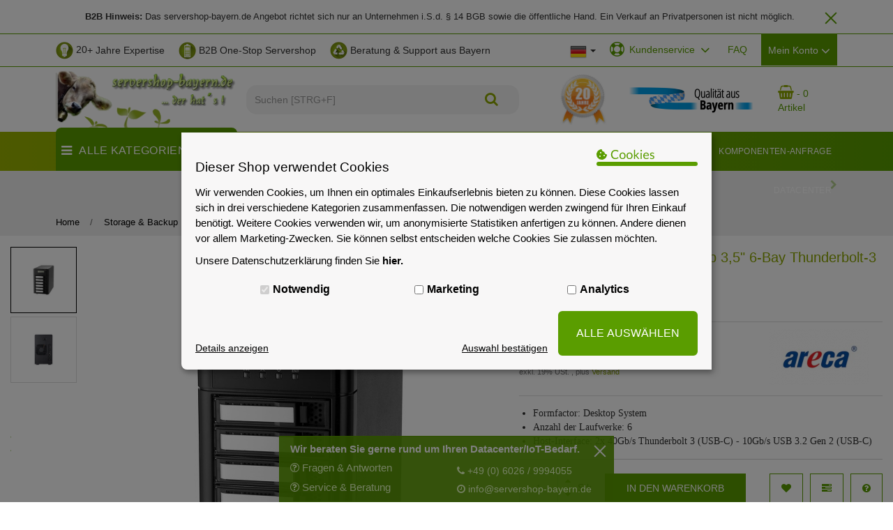

--- FILE ---
content_type: text/html; charset=iso-8859-1
request_url: https://www.servershop-bayern.de/Areca-ARC-8050T3U-6-Desktop-35-6-Bay-Thunderbolt-3-40Gb-s-RAID-System
body_size: 61080
content:
<!DOCTYPE html>
<html lang="de" itemscope itemtype="http://schema.org/ItemPage">



                
                    
                                
                                
                                
                            



    <head>
<meta http-equiv="content-type" content="text/html; charset=iso-8859-1">
<script data-eucid="jst_eucookie" type="application/javascript">

    
    // Backend Einstellungen
    var backendSettings = new Map();
    backendSettings.set('cookie_laufzeit', '30');
    backendSettings.set('banner_position', 'zentrum');
    backendSettings.set('showModalErneutAnzeigen', 'true');
    backendSettings.set('theme', 'individuell');
    backendSettings.set('isDatenschutzSeite', 'false');
    if(backendSettings.get('theme') == 'light'){
        backendSettings.set('bannerHintergrundFarbe', '#f8f7f7');
        backendSettings.set('bannerTextFarbe', '#000');
        backendSettings.set('buttonHintergrundFarbe', '#aecc53');
        backendSettings.set('detailHintergrundFarbe', '#fff');
        backendSettings.set('detailTextFarbe', '#000');
        backendSettings.set('buttonTextFarbe', '#000');
    } else if(backendSettings.get('theme') == 'dark'){
        backendSettings.set('bannerHintergrundFarbe', '#2e2f30');
        backendSettings.set('bannerTextFarbe', '#fff');
        backendSettings.set('buttonHintergrundFarbe', '#aecc53');
        backendSettings.set('detailHintergrundFarbe', '#000');
        backendSettings.set('detailTextFarbe', '#fff');
        backendSettings.set('buttonTextFarbe', '#fff');
    } else {
        backendSettings.set('bannerHintergrundFarbe', '#f8f7f7');
        backendSettings.set('bannerTextFarbe', '#000');
        backendSettings.set('buttonHintergrundFarbe', '#5A9D00');
        backendSettings.set('detailHintergrundFarbe', '#f8f7f7');
        backendSettings.set('detailTextFarbe', '#000');
        backendSettings.set('buttonTextFarbe', '#fff');   
    }

    // Sprachvariablen zu Javascript mappen
    var eu_cookie_modal_sprachvariablen = [];
            eu_cookie_modal_sprachvariablen['jst_eu_cookie_alleAuswaehlen_modern2'] = "logisch";
            eu_cookie_modal_sprachvariablen['jst_eu_cookie_einstellungenButton_modern2'] = "zu den Einstellungen";
            eu_cookie_modal_sprachvariablen['jst_eu_cookie_modalHeader_modern2'] = "Akzeptierst du unsere Cookies?";
            eu_cookie_modal_sprachvariablen['jst_eu_cookie_modalText_modern1'] = "Auch wenn unsere Cookies Ihnen ein cooles Einkaufserlebnis mit allem was dazu geh\u00f6rt bieten. Dazu z\u00e4hlen zum Beispiel passende Angebote und das Merken von Einstellungen. Wenn das f\u00fcr Sie okay ist, stimmen Sie der Nutzung von Cookies f\u00fcr Pr\u00e4ferenzen, Statistiken und Marketing zu. Weitere Details und Optionen k\u00f6nnen Sie <a id=\"eu-cookie-details-anzeigen-b\" href=\"#\">hier ansehen<\/a> und verwalten.";
            eu_cookie_modal_sprachvariablen['jst_eu_cookie_iframeText'] = "Hier wurde ein einegebetteter Medieninhalt blockiert. Beim Laden oder Abspielen wird eine Verbindung zu den Servern des Anbieters hergestellt. Dabei k\u00f6nnen dem Anbieter personenbezogene Daten mitgeteilt werden.";
            eu_cookie_modal_sprachvariablen['jst_eu_cookie_modalHeader_modern1'] = "Es sollte nicht immer nur um Cookies gehen!";
            eu_cookie_modal_sprachvariablen['jst_eu_cookie_iframeAkzeptierenButton'] = "Inhalt Laden";
            eu_cookie_modal_sprachvariablen['jst_eu_cookie_modalErneutZeigen'] = "Cookie-Zustimmung \u00e4ndern";
            eu_cookie_modal_sprachvariablen['jst_eu_cookie_wenigerDetails'] = "weniger Details anzeigen";
            eu_cookie_modal_sprachvariablen['jst_eu_cookie_auswahlBestaetigen'] = "Auswahl best\u00e4tigen";
            eu_cookie_modal_sprachvariablen['jst_eu_cookie_mehrDetails'] = "Details anzeigen";
            eu_cookie_modal_sprachvariablen['jst_eu_cookie_alleAuswaehlen'] = "ALLE AUSW\u00c4HLEN";
            eu_cookie_modal_sprachvariablen['jst_eu_cookie_marketing'] = "Marketing";
            eu_cookie_modal_sprachvariablen['jst_eu_cookie_analytics'] = "Analytics";
            eu_cookie_modal_sprachvariablen['jst_eu_cookie_notwendig'] = "Notwendig";
            eu_cookie_modal_sprachvariablen['jst_eu_cookie_modalTextMini'] = "Wir verwenden Cookies!";
            eu_cookie_modal_sprachvariablen['jst_eu_cookie_modalText'] = "Wir verwenden Cookies, um Ihnen ein optimales Einkaufserlebnis bieten zu k\u00f6nnen. Diese Cookies lassen sich in drei verschiedene Kategorien zusammenfassen. Die notwendigen werden zwingend f\u00fcr Ihren Einkauf ben\u00f6tigt. Weitere Cookies verwenden wir, um anonymisierte Statistiken anfertigen zu k\u00f6nnen. Andere dienen vor allem Marketing-Zwecken. Sie k\u00f6nnen selbst entscheiden welche Cookies Sie zulassen m\u00f6chten.";
            eu_cookie_modal_sprachvariablen['jst_eu_cookie_modalFreitext'] = " ";
            eu_cookie_modal_sprachvariablen['jst_eu_cookie_Datenschutzlink'] = "https:\/\/www.servershop-bayern.de\/Datenschutzerklaerung";
            eu_cookie_modal_sprachvariablen['jst_eu_cookie_modalHeader'] = "Dieser Shop verwendet Cookies";
            eu_cookie_modal_sprachvariablen['jst_eu_cookie_Datenschutzlinktext'] = "Unsere Datenschutzerkl\u00e4rung finden Sie <b>hier.<\/b>";
    

    // Sonstige Variablen aus Smarty
    var frontendAjaxPath = 'https://www.servershop-bayern.de/includes/plugins/jst_eu_cookie/version/113/frontend/ajax/';
    var kategorienAusBackend = {"kein_cookie":{"nr":1,"name":"kein_cookie"},"notwendig":{"nr":2,"name":"notwendig"},"marketing":{"nr":3,"name":"marketing"},"analytics":{"nr":4,"name":"analytics"}};

    

    var eu_cookie_Config = {
        elementID: 'eu_cookie',
        cookieName: 'eu_cookie',
        cookieExpiresAfterDays: backendSettings.get('cookie_laufzeit'),
        privacyPolicy: '/Datenschutz',
        // Defines the default state for applications (true=enabled by default).
        default: false,
        mustConsent: true,
        translations: {
            de: {
                purposes: {
                    1: 'Kein Cookie',
                    2: 'Notwendig',
                    3: 'Marketing',
                    4: 'Analytics',
                },
            },
            en: {
                purposes: {
                    1: 'Kein Cookie',
                    2: 'Notwendig',
                    3: 'Marketing',
                    4: 'Analytics',
                },
            },
        },
        // This is a list of third-party apps that eu_cookie will manage for you.
        apps: [
            
            
                                                            {
                name: '3',
                title: '3',
                required: false,
                default: false,
                purposes: ['3'],
                cookies: [''],
                optOut: false,
            },
                                    {
                name: '4',
                title: '4',
                required: false,
                default: false,
                purposes: ['3'],
                cookies: [''],
                optOut: false,
            },
                                                            {
                name: '7',
                title: '7',
                required: false,
                default: false,
                purposes: ['4'],
                cookies: [''],
                optOut: false,
            },
                                                            {
                name: '10',
                title: '10',
                required: true,
                default: true,
                purposes: ['2'],
                cookies: [''],
                optOut: false,
            },
                                    {
                name: '11',
                title: '11',
                required: false,
                default: false,
                purposes: ['3'],
                cookies: [''],
                optOut: false,
            },
                                                                        {
                name: '15',
                title: '15',
                required: false,
                default: false,
                purposes: ['3'],
                cookies: [''],
                optOut: false,
            },
                                                            {
                name: '18',
                title: '18',
                required: true,
                default: true,
                purposes: ['2'],
                cookies: [''],
                optOut: false,
            },
                                                            {
                name: '21',
                title: '21',
                required: false,
                default: false,
                purposes: ['4'],
                cookies: [''],
                optOut: false,
            },
                                    {
                name: '22',
                title: '22',
                required: false,
                default: false,
                purposes: ['3'],
                cookies: [''],
                optOut: false,
            },
                                                                                                                                                {
                name: '32',
                title: '32',
                required: false,
                default: false,
                purposes: ['4'],
                cookies: [''],
                optOut: false,
            },
                                                                                    
            
            
            
                                    {
                name: 'cookie_1',
                title: 'cookie_1',
                required: true,
                default: true,
                purposes: ['2'],
                cookies: ['eu_cookie'],
                optOut: false,
            },
                        
            
            
            
                                                                    
                        
        ],
    };
</script>

    <script data-eucid="jst_eucookie" type="application/javascript">
        !function(e,t){"object"==typeof exports&&"object"==typeof module?module.exports=t():"function"==typeof define&&define.amd?define([],t):"object"==typeof exports?exports.klaro=t():e.klaro=t()}(window,(function(){return function(e){var t={};function n(o){if(t[o])return t[o].exports;var r=t[o]={i:o,l:!1,exports:{}};return e[o].call(r.exports,r,r.exports,n),r.l=!0,r.exports}return n.m=e,n.c=t,n.d=function(e,t,o){n.o(e,t)||Object.defineProperty(e,t,{enumerable:!0,get:o})},n.r=function(e){"undefined"!=typeof Symbol&&Symbol.toStringTag&&Object.defineProperty(e,Symbol.toStringTag,{value:"Module"}),Object.defineProperty(e,"__esModule",{value:!0})},n.t=function(e,t){if(1&t&&(e=n(e)),8&t)return e;if(4&t&&"object"==typeof e&&e&&e.__esModule)return e;var o=Object.create(null);if(n.r(o),Object.defineProperty(o,"default",{enumerable:!0,value:e}),2&t&&"string"!=typeof e)for(var r in e)n.d(o,r,function(t){return e[t]}.bind(null,r));return o},n.n=function(e){var t=e&&e.__esModule?function(){return e.default}:function(){return e};return n.d(t,"a",t),t},n.o=function(e,t){return Object.prototype.hasOwnProperty.call(e,t)},n.p="",n(n.s=3)}([function(e,t){e.exports={consentModal:{title:"Informationen die wir sammeln",description:"Hier können Sie einsehen und anpassen, welche Information wir über Sie sammeln.\n",privacyPolicy:{name:"Datenschutzerklärung",text:"Bitte lesen Sie unsere {privacyPolicy} um weitere Details zu erfahren.\n"}},consentNotice:{changeDescription:"Es gab Änderungen seit Ihrem letzten Besuch, bitte aktualisieren Sie Ihre Auswahl.",description:"Wir speichern und verarbeiten Ihre personenbezogenen Informationen für folgende Zwecke: {purposes}.\n",learnMore:"Mehr erfahren"},ok:"OK",save:"Speichern",decline:"Ablehnen",app:{disableAll:{title:"Alle Anwendungen aktivieren/deaktivieren",description:"Nutzen Sie diesen Schalter um alle Apps zu aktivieren/deaktivieren."},optOut:{title:"(Opt-Out)",description:"Diese Anwendung wird standardmäßig gelanden (aber Sie können sie deaktivieren)"},required:{title:"(immer notwendig)",description:"Diese Anwendung wird immer benötigt"},purposes:"Zwecke",purpose:"Zweck"},poweredBy:"Realisiert mit Klaro!"}},function(e,t){e.exports={consentModal:{title:"Information that we collect",description:"Here you can see and customize the information that we collect about you.\n",privacyPolicy:{name:"privacy policy",text:"To learn more, please read our {privacyPolicy}.\n"}},consentNotice:{changeDescription:"There were changes since your last visit, please update your consent.",description:"We collect and process your personal information for the following purposes: {purposes}.\n",learnMore:"Learn more"},ok:"OK",save:"Save",decline:"Decline",close:"Close",app:{disableAll:{title:"Toggle all apps",description:"Use this switch to enable/disable all apps."},optOut:{title:"(opt-out)",description:"This app is loaded by default (but you can opt out)"},required:{title:"(always required)",description:"This application is always required"},purposes:"Purposes",purpose:"Purpose"},poweredBy:"Powered by Klaro!"}},function(e,t,n){var o,r,i;this||window,r=[],void 0===(i="function"==typeof(o=function(){var e=/^(interactive|loaded|complete)$/,t=window.location?window.location.href:null,n=t&&t.replace(/#.*$/,"").replace(/\?.*$/,"")||null,o=document.getElementsByTagName("script"),r="readyState"in(o[0]||document.createElement("script")),i=!window.opera||"[object Opera]"!==window.opera.toString(),a="currentScript"in document;"stackTraceLimit"in Error&&Error.stackTraceLimit!==1/0&&(Error.stackTraceLimit,Error.stackTraceLimit=1/0);var c=!1,l=!1;function u(){if(0===o.length)return null;var t,s,p,f,d,m=[],h=u.skipStackDepth||1;for(t=0;t<o.length;t++)i&&r?e.test(o[t].readyState)&&m.push(o[t]):m.push(o[t]);if(s=new Error,c&&(p=s.stack),!p&&l)try{throw s}catch(e){p=e.stack}if(p&&!(d=function(e,t){var n,r=null;if(t=t||o,"string"==typeof e&&e)for(n=t.length;n--;)if(t[n].src===e){r=t[n];break}return r}(f=function e(t,n){var o,r=null,i="number"==typeof n;return n=i?Math.round(n):0,"string"==typeof t&&t&&(i?o=t.match(/(data:text\/javascript(?:;[^,]+)?,.+?|(?:|blob:)(?:http[s]?|file):\/\/[\/]?.+?\/[^:\)]*?)(?::\d+)(?::\d+)?/):(o=t.match(/^(?:|[^:@]*@|.+\)@(?=data:text\/javascript|blob|http[s]?|file)|.+?\s+(?: at |@)(?:[^:\(]+ )*[\(]?)(data:text\/javascript(?:;[^,]+)?,.+?|(?:|blob:)(?:http[s]?|file):\/\/[\/]?.+?\/[^:\)]*?)(?::\d+)(?::\d+)?/))&&o[1]||(o=t.match(/\)@(data:text\/javascript(?:;[^,]+)?,.+?|(?:|blob:)(?:http[s]?|file):\/\/[\/]?.+?\/[^:\)]*?)(?::\d+)(?::\d+)?/)),o&&o[1]&&(r=n>0?e(t.slice(t.indexOf(o[0])+o[0].length),n-1):o[1])),r}(p,h),m))&&n&&f===n&&(d=function(e){var t,n,r=null;for(t=0,n=(e=e||o).length;t<n;t++)if(!e[t].hasAttribute("src")){if(r){r=null;break}r=e[t]}return r}(m)),d||1===m.length&&(d=m[0]),d||a&&(d=document.currentScript),!d&&i&&r)for(t=m.length;t--;)if("interactive"===m[t].readyState){d=m[t];break}return d||(d=m[m.length-1]||null),d}(function(){try{var e=new Error;throw c="string"==typeof e.stack&&!!e.stack,e}catch(e){l="string"==typeof e.stack&&!!e.stack}})(),u.skipStackDepth=1;var s=u;return s.near=u,s.far=function(){return null},s.origin=function(){return null},s})?o.apply(t,r):o)||(e.exports=i)},function(e,t,n){e.exports=n(8)},function(e,t,n){var o=n(5);"string"==typeof o&&(o=[[e.i,o,""]]);var r={insert:"head",singleton:!1};n(7)(o,r);o.locals&&(e.exports=o.locals)},function(e,t,n){(e.exports=n(6)(!1)).push([e.i,'.klaro .cookie-modal,.klaro .cookie-notice{font-size:14px}.klaro .cookie-modal .switch,.klaro .cookie-notice .switch{position:relative;display:inline-block;width:50px;height:30px}.klaro .cookie-modal .switch.disabled input:checked+.slider,.klaro .cookie-notice .switch.disabled input:checked+.slider{opacity:0.5;background-color:#005091}.klaro .cookie-modal .slider,.klaro .cookie-notice .slider{box-shadow:0 4px 6px 0 rgba(0,0,0,0.2),5px 5px 10px 0 rgba(0,0,0,0.19)}.klaro .cookie-modal .cm-app-input,.klaro .cookie-notice .cm-app-input{position:absolute;top:0;left:0;opacity:0;width:50px;height:30px}.klaro .cookie-modal .cm-app-label .slider,.klaro .cookie-notice .cm-app-label .slider{position:absolute;cursor:pointer;top:0;left:0;right:0;bottom:0;background-color:#ccc;-webkit-transition:.4s;transition:.4s;width:50px;display:inline-block}.klaro .cookie-modal .cm-app-label .slider:before,.klaro .cookie-notice .cm-app-label .slider:before{position:absolute;content:"";height:20px;width:20px;left:5px;bottom:5px;background-color:white;-webkit-transition:.4s;transition:.4s}.klaro .cookie-modal .cm-app-label .slider.round,.klaro .cookie-notice .cm-app-label .slider.round{border-radius:30px}.klaro .cookie-modal .cm-app-label .slider.round:before,.klaro .cookie-notice .cm-app-label .slider.round:before{border-radius:50%}.klaro .cookie-modal .cm-app-label input:focus+.slider,.klaro .cookie-notice .cm-app-label input:focus+.slider{box-shadow:0 0 1px #0885BA}.klaro .cookie-modal .cm-app-label input:checked+.slider:before,.klaro .cookie-notice .cm-app-label input:checked+.slider:before{-webkit-transform:translateX(20px);-ms-transform:translateX(20px);transform:translateX(20px)}.klaro .cookie-modal .cm-app-input:focus+.cm-app-label .slider,.klaro .cookie-notice .cm-app-input:focus+.cm-app-label .slider{box-shadow:0 4px 6px 0 rgba(125,125,125,0.2),5px 5px 10px 0 rgba(125,125,125,0.19)}.klaro .cookie-modal .cm-app-input:checked+.cm-app-label .slider,.klaro .cookie-notice .cm-app-input:checked+.cm-app-label .slider{background-color:#0885BA}.klaro .cookie-modal .cm-app-input:checked+.cm-app-label .slider:before,.klaro .cookie-notice .cm-app-input:checked+.cm-app-label .slider:before{-webkit-transform:translateX(20px);-ms-transform:translateX(20px);transform:translateX(20px)}.klaro .cookie-modal .slider,.klaro .cookie-notice .slider{box-shadow:0 4px 6px 0 rgba(0,0,0,0.2),5px 5px 10px 0 rgba(0,0,0,0.19)}.klaro .cookie-modal a,.klaro .cookie-notice a{color:#00AA3E;text-decoration:none}.klaro .cookie-modal p,.klaro .cookie-modal strong,.klaro .cookie-modal h1,.klaro .cookie-modal h2,.klaro .cookie-modal ul,.klaro .cookie-modal li,.klaro .cookie-notice p,.klaro .cookie-notice strong,.klaro .cookie-notice h1,.klaro .cookie-notice h2,.klaro .cookie-notice ul,.klaro .cookie-notice li{font-family:inherit;color:#eee}.klaro .cookie-modal p,.klaro .cookie-modal h1,.klaro .cookie-modal h2,.klaro .cookie-modal ul,.klaro .cookie-modal li,.klaro .cookie-notice p,.klaro .cookie-notice h1,.klaro .cookie-notice h2,.klaro .cookie-notice ul,.klaro .cookie-notice li{display:block;text-align:left;margin:0;padding:0;margin-top:0.7em}.klaro .cookie-modal .cm-btn,.klaro .cookie-notice .cm-btn{box-shadow:0 4px 6px 0 rgba(0,0,0,0.2),5px 5px 10px 0 rgba(0,0,0,0.19);color:#eee;border-radius:6px;padding:0.5em;margin-right:0.5em;border:0}.klaro .cookie-modal .cm-btn.cm-btn-sm,.klaro .cookie-notice .cm-btn.cm-btn-sm{padding:0.4em;font-size:1em}.klaro .cookie-modal .cm-btn.cm-btn-close,.klaro .cookie-notice .cm-btn.cm-btn-close{background:#eee;color:#000}.klaro .cookie-modal .cm-btn.cm-btn-success,.klaro .cookie-notice .cm-btn.cm-btn-success{background:#00AA3E}.klaro .cookie-modal .cm-btn.cm-btn-danger,.klaro .cookie-notice .cm-btn.cm-btn-danger{background:#005091}.klaro .cookie-modal .cm-btn.cm-btn-info,.klaro .cookie-notice .cm-btn.cm-btn-info{background:#0885BA}.klaro .cookie-modal{width:100%;height:100%;position:fixed;overflow:hidden;left:0;top:0;z-index:1000}.klaro .cookie-modal .cm-bg{background:rgba(0,0,0,0.5);height:100%;width:100%;position:fixed;top:0;left:0}.klaro .cookie-modal .cm-modal{display:none !important;z-index:1001;box-shadow:0 4px 6px 0 rgba(0,0,0,0.2),5px 5px 10px 0 rgba(0,0,0,0.19);width:100%;max-height:98%;top:50%;transform:translateY(-50%);position:fixed;overflow:auto;background:#333;color:#eee}@media (min-width: 1024px){.klaro .cookie-modal .cm-modal{border-radius:4px;position:relative;margin:0 auto;max-width:640px;height:auto;width:auto}}.klaro .cookie-modal .cm-modal .hide{border:none;background:none;position:absolute;top:20px;right:20px}.klaro .cookie-modal .cm-modal .hide svg{stroke:#eee}.klaro .cookie-modal .cm-modal .cm-footer{padding:1em;border-top:1px solid #555}.klaro .cookie-modal .cm-modal .cm-footer a.cm-powered-by{position:absolute;right:1em;color:#999;font-size:0.8em;padding-top:4px}.klaro .cookie-modal .cm-modal .cm-header{padding:1em;padding-right:24px;border-bottom:1px solid #555}.klaro .cookie-modal .cm-modal .cm-header h1{margin:0;font-size:2em;display:block}.klaro .cookie-modal .cm-modal .cm-header h1.title{padding-right:20px}.klaro .cookie-modal .cm-modal .cm-body{padding:1em}.klaro .cookie-modal .cm-modal .cm-body ul{display:block}.klaro .cookie-modal .cm-modal .cm-body span{display:inline-block;width:auto}.klaro .cookie-modal .cm-modal .cm-body ul.cm-apps{padding:0;margin:0}.klaro .cookie-modal .cm-modal .cm-body ul.cm-apps li.cm-app{position:relative;line-height:20px;vertical-align:middle;padding-left:60px;min-height:40px}.klaro .cookie-modal .cm-modal .cm-body ul.cm-apps li.cm-app:first-child{margin-top:0}.klaro .cookie-modal .cm-modal .cm-body ul.cm-apps li.cm-app .switch{position:absolute;left:0}.klaro .cookie-modal .cm-modal .cm-body ul.cm-apps li.cm-app p{margin-top:0}.klaro .cookie-modal .cm-modal .cm-body ul.cm-apps li.cm-app p.purposes{font-size:0.8em;color:#999}.klaro .cookie-modal .cm-modal .cm-body ul.cm-apps li.cm-app.cm-toggle-all{border-top:1px solid #555;padding-top:1em}.klaro .cookie-modal .cm-modal .cm-body ul.cm-apps li.cm-app span.cm-app-title{font-weight:600}.klaro .cookie-modal .cm-modal .cm-body ul.cm-apps li.cm-app span.cm-opt-out,.klaro .cookie-modal .cm-modal .cm-body ul.cm-apps li.cm-app span.cm-required{padding-left:0.2em;font-size:0.8em;color:#999}.klaro .cookie-notice{background:#333;z-index:999;position:fixed;width:100%;bottom:0;right:0}@media (min-width: 990px){.klaro .cookie-notice{box-shadow:0 4px 6px 0 rgba(0,0,0,0.2),5px 5px 10px 0 rgba(0,0,0,0.19);border-radius:4px;position:fixed;bottom:20px;right:20px;max-width:300px}}@media (max-width: 989px){.klaro .cookie-notice{border:none;border-radius:0}}.klaro .cookie-notice .cn-body{margin-bottom:0;margin-right:0;bottom:0;padding:1em;padding-top:0}.klaro .cookie-notice .cn-body p{margin-bottom:0.5em}.klaro .cookie-notice .cn-body p.cn-changes{text-decoration:underline}.klaro .cookie-notice .cn-body .cn-learn-more{display:inline-block}.klaro .cookie-notice .cn-body p.cn-ok{padding-top:0.5em;margin:0}.klaro .cookie-notice-hidden{display:none !important}\n',""])},function(e,t,n){"use strict";e.exports=function(e){var t=[];return t.toString=function(){return this.map((function(t){var n=function(e,t){var n=e[1]||"",o=e[3];if(!o)return n;if(t&&"function"==typeof btoa){var r=(a=o,c=btoa(unescape(encodeURIComponent(JSON.stringify(a)))),l="sourceMappingURL=data:application/json;charset=utf-8;base64,".concat(c),"/*# ".concat(l," */")),i=o.sources.map((function(e){return"/*# sourceURL=".concat(o.sourceRoot).concat(e," */")}));return[n].concat(i).concat([r]).join("\n")}var a,c,l;return[n].join("\n")}(t,e);return t[2]?"@media ".concat(t[2],"{").concat(n,"}"):n})).join("")},t.i=function(e,n){"string"==typeof e&&(e=[[null,e,""]]);for(var o={},r=0;r<this.length;r++){var i=this[r][0];null!=i&&(o[i]=!0)}for(var a=0;a<e.length;a++){var c=e[a];null!=c[0]&&o[c[0]]||(n&&!c[2]?c[2]=n:n&&(c[2]="(".concat(c[2],") and (").concat(n,")")),t.push(c))}},t}},function(e,t,n){"use strict";var o,r={},i=function(){return void 0===o&&(o=Boolean(window&&document&&document.all&&!window.atob)),o},a=function(){var e={};return function(t){if(void 0===e[t]){var n=document.querySelector(t);if(window.HTMLIFrameElement&&n instanceof window.HTMLIFrameElement)try{n=n.contentDocument.head}catch(e){n=null}e[t]=n}return e[t]}}();function c(e,t){for(var n=[],o={},r=0;r<e.length;r++){var i=e[r],a=t.base?i[0]+t.base:i[0],c={css:i[1],media:i[2],sourceMap:i[3]};o[a]?o[a].parts.push(c):n.push(o[a]={id:a,parts:[c]})}return n}function l(e,t){for(var n=0;n<e.length;n++){var o=e[n],i=r[o.id],a=0;if(i){for(i.refs++;a<i.parts.length;a++)i.parts[a](o.parts[a]);for(;a<o.parts.length;a++)i.parts.push(y(o.parts[a],t))}else{for(var c=[];a<o.parts.length;a++)c.push(y(o.parts[a],t));r[o.id]={id:o.id,refs:1,parts:c}}}}function u(e){var t=document.createElement("style");if(void 0===e.attributes.nonce){var o=n.nc;o&&(e.attributes.nonce=o)}if(Object.keys(e.attributes).forEach((function(n){t.setAttribute(n,e.attributes[n])})),"function"==typeof e.insert)e.insert(t);else{var r=a(e.insert||"head");if(!r)throw new Error("Couldn't find a style target. This probably means that the value for the 'insert' parameter is invalid.");r.appendChild(t)}return t}var s,p=(s=[],function(e,t){return s[e]=t,s.filter(Boolean).join("\n")});function f(e,t,n,o){var r=n?"":o.css;if(e.styleSheet)e.styleSheet.cssText=p(t,r);else{var i=document.createTextNode(r),a=e.childNodes;a[t]&&e.removeChild(a[t]),a.length?e.insertBefore(i,a[t]):e.appendChild(i)}}function d(e,t,n){var o=n.css,r=n.media,i=n.sourceMap;if(r&&e.setAttribute("media",r),i&&btoa&&(o+="\n/*# sourceMappingURL=data:application/json;base64,".concat(btoa(unescape(encodeURIComponent(JSON.stringify(i))))," */")),e.styleSheet)e.styleSheet.cssText=o;else{for(;e.firstChild;)e.removeChild(e.firstChild);e.appendChild(document.createTextNode(o))}}var m=null,h=0;function y(e,t){var n,o,r;if(t.singleton){var i=h++;n=m||(m=u(t)),o=f.bind(null,n,i,!1),r=f.bind(null,n,i,!0)}else n=u(t),o=d.bind(null,n,t),r=function(){!function(e){if(null===e.parentNode)return!1;e.parentNode.removeChild(e)}(n)};return o(e),function(t){if(t){if(t.css===e.css&&t.media===e.media&&t.sourceMap===e.sourceMap)return;o(e=t)}else r()}}e.exports=function(e,t){(t=t||{}).attributes="object"==typeof t.attributes?t.attributes:{},t.singleton||"boolean"==typeof t.singleton||(t.singleton=i());var n=c(e,t);return l(n,t),function(e){for(var o=[],i=0;i<n.length;i++){var a=n[i],u=r[a.id];u&&(u.refs--,o.push(u))}e&&l(c(e,t),t);for(var s=0;s<o.length;s++){var p=o[s];if(0===p.refs){for(var f=0;f<p.parts.length;f++)p.parts[f]();delete r[p.id]}}}}},function(e,t,n){"use strict";n.r(t);n(4);var o,r,i,a,c,l,u={},s=[],p=/acit|ex(?:s|g|n|p|$)|rph|grid|ows|mnc|ntw|ine[ch]|zoo|^ord|^--/i;function f(e,t){for(var n in t)e[n]=t[n];return e}function d(e){var t=e.parentNode;t&&t.removeChild(e)}function m(e,t,n){var o,r,i,a,c=arguments;if(t=f({},t),arguments.length>3)for(n=[n],o=3;o<arguments.length;o++)n.push(c[o]);if(null!=n&&(t.children=n),null!=e&&null!=e.defaultProps)for(r in e.defaultProps)void 0===t[r]&&(t[r]=e.defaultProps[r]);return a=t.key,null!=(i=t.ref)&&delete t.ref,null!=a&&delete t.key,h(e,t,a,i)}function h(e,t,n,r){var i={type:e,props:t,key:n,ref:r,__k:null,__p:null,__b:0,__e:null,l:null,__c:null,constructor:void 0};return o.vnode&&o.vnode(i),i}function y(e){return e.children}function v(e,t){this.props=e,this.context=t}function b(e,t){if(null==t)return e.__p?b(e.__p,e.__p.__k.indexOf(e)+1):null;for(var n;t<e.__k.length;t++)if(null!=(n=e.__k[t])&&null!=n.__e)return n.__e;return"function"==typeof e.type?b(e):null}function _(e){var t,n;if(null!=(e=e.__p)&&null!=e.__c){for(e.__e=e.__c.base=null,t=0;t<e.__k.length;t++)if(null!=(n=e.__k[t])&&null!=n.__e){e.__e=e.__c.base=n.__e;break}return _(e)}}function k(e){(!e.__d&&(e.__d=!0)&&1===r.push(e)||a!==o.debounceRendering)&&(a=o.debounceRendering,(o.debounceRendering||i)(g))}function g(){var e,t,n,o,i,a,c;for(r.sort((function(e,t){return t.__v.__b-e.__v.__b}));e=r.pop();)e.__d&&(n=void 0,o=void 0,a=(i=(t=e).__v).__e,(c=t.__P)&&(n=[],o=O(c,i,f({},i),t.__n,void 0!==c.ownerSVGElement,null,n,null==a?b(i):a),N(n,i),o!=a&&_(i)))}function w(e,t,n,o,r,i,a,c,l){var p,f,m,h,y,v,_,k=n&&n.__k||s,g=k.length;if(c==u&&(c=null!=i?i[0]:g?b(n,0):null),p=0,t.__k=x(t.__k,(function(n){if(null!=n){if(n.__p=t,n.__b=t.__b+1,null===(m=k[p])||m&&n.key==m.key&&n.type===m.type)k[p]=void 0;else for(f=0;f<g;f++){if((m=k[f])&&n.key==m.key&&n.type===m.type){k[f]=void 0;break}m=null}if(h=O(e,n,m=m||u,o,r,i,a,c,l),(f=n.ref)&&m.ref!=f&&(_||(_=[])).push(f,n.__c||h,n),null!=h){if(null==v&&(v=h),null!=n.l)h=n.l,n.l=null;else if(i==m||h!=c||null==h.parentNode){e:if(null==c||c.parentNode!==e)e.appendChild(h);else{for(y=c,f=0;(y=y.nextSibling)&&f<g;f+=2)if(y==h)break e;e.insertBefore(h,c)}"option"==t.type&&(e.value="")}c=h.nextSibling,"function"==typeof t.type&&(t.l=h)}}return p++,n})),t.__e=v,null!=i&&"function"!=typeof t.type)for(p=i.length;p--;)null!=i[p]&&d(i[p]);for(p=g;p--;)null!=k[p]&&P(k[p],k[p]);if(_)for(p=0;p<_.length;p++)j(_[p],_[++p],_[++p])}function x(e,t,n){if(null==n&&(n=[]),null==e||"boolean"==typeof e)t&&n.push(t(null));else if(Array.isArray(e))for(var o=0;o<e.length;o++)x(e[o],t,n);else n.push(t?t(function(e){if(null==e||"boolean"==typeof e)return null;if("string"==typeof e||"number"==typeof e)return h(null,e,null,null);if(null!=e.__e||null!=e.__c){var t=h(e.type,e.props,e.key,null);return t.__e=e.__e,t}return e}(e)):e);return n}function E(e,t,n){"-"===t[0]?e.setProperty(t,n):e[t]="number"==typeof n&&!1===p.test(t)?n+"px":null==n?"":n}function S(e,t,n,o,r){var i,a,c,l,u;if("key"===(t=r?"className"===t?"class":t:"class"===t?"className":t)||"children"===t);else if("style"===t)if(i=e.style,"string"==typeof n)i.cssText=n;else{if("string"==typeof o&&(i.cssText="",o=null),o)for(a in o)n&&a in n||E(i,a,"");if(n)for(c in n)o&&n[c]===o[c]||E(i,c,n[c])}else"o"===t[0]&&"n"===t[1]?(l=t!==(t=t.replace(/Capture$/,"")),u=t.toLowerCase(),t=(u in e?u:t).slice(2),n?(o||e.addEventListener(t,C,l),(e.u||(e.u={}))[t]=n):e.removeEventListener(t,C,l)):"list"!==t&&"tagName"!==t&&"form"!==t&&!r&&t in e?e[t]=null==n?"":n:"function"!=typeof n&&"dangerouslySetInnerHTML"!==t&&(t!==(t=t.replace(/^xlink:?/,""))?null==n||!1===n?e.removeAttributeNS("http://www.w3.org/1999/xlink",t.toLowerCase()):e.setAttributeNS("http://www.w3.org/1999/xlink",t.toLowerCase(),n):null==n||!1===n?e.removeAttribute(t):e.setAttribute(t,n))}function C(e){ addOpenModalButton();return this.u[e.type](o.event?o.event(e):e)}function O(e,t,n,r,i,a,c,l,u){var s,p,d,m,h,b,_,k,g,E,S=t.type;if(void 0!==t.constructor)return null;(s=o.__b)&&s(t);try{e:if("function"==typeof S){if(k=t.props,g=(s=S.contextType)&&r[s.__c],E=s?g?g.props.value:s.__p:r,n.__c?_=(p=t.__c=n.__c).__p=p.__E:("prototype"in S&&S.prototype.render?t.__c=p=new S(k,E):(t.__c=p=new v(k,E),p.constructor=S,p.render=T),g&&g.sub(p),p.props=k,p.state||(p.state={}),p.context=E,p.__n=r,d=p.__d=!0,p.__h=[]),null==p.__s&&(p.__s=p.state),null!=S.getDerivedStateFromProps&&f(p.__s==p.state?p.__s=f({},p.__s):p.__s,S.getDerivedStateFromProps(k,p.__s)),d)null==S.getDerivedStateFromProps&&null!=p.componentWillMount&&p.componentWillMount(),null!=p.componentDidMount&&c.push(p);else{if(null==S.getDerivedStateFromProps&&null==p.t&&null!=p.componentWillReceiveProps&&p.componentWillReceiveProps(k,E),!p.t&&null!=p.shouldComponentUpdate&&!1===p.shouldComponentUpdate(k,p.__s,E)){for(p.props=k,p.state=p.__s,p.__d=!1,p.__v=t,t.__e=n.__e,t.__k=n.__k,s=0;s<t.__k.length;s++)t.__k[s]&&(t.__k[s].__p=t);break e}null!=p.componentWillUpdate&&p.componentWillUpdate(k,p.__s,E)}m=p.props,h=p.state,p.context=E,p.props=k,p.state=p.__s,(s=o.__r)&&s(t),p.__d=!1,p.__v=t,p.__P=e,s=p.render(p.props,p.state,p.context),t.__k=x(null!=s&&s.type==y&&null==s.key?s.props.children:s),null!=p.getChildContext&&(r=f(f({},r),p.getChildContext())),d||null==p.getSnapshotBeforeUpdate||(b=p.getSnapshotBeforeUpdate(m,h)),w(e,t,n,r,i,a,c,l,u),p.base=t.__e,s=p.__h,p.__h=[],s.some((function(e){e.call(p)})),d||null==m||null==p.componentDidUpdate||p.componentDidUpdate(m,h,b),_&&(p.__E=p.__p=null),p.t=null}else t.__e=A(n.__e,t,n,r,i,a,c,u);(s=o.diffed)&&s(t)}catch(e){o.__e(e,t,n)}return t.__e}function N(e,t){for(var n;n=e.pop();)try{n.componentDidMount()}catch(e){o.__e(e,n.__v)}o.__c&&o.__c(t)}function A(e,t,n,o,r,i,a,c){var l,p,f,d,m,h=n.props,y=t.props;if(r="svg"===t.type||r,null==e&&null!=i)for(l=0;l<i.length;l++)if(null!=(p=i[l])&&(null===t.type?3===p.nodeType:p.localName===t.type)){e=p,i[l]=null;break}if(null==e){if(null===t.type)return document.createTextNode(y);e=r?document.createElementNS("http://www.w3.org/2000/svg",t.type):document.createElement(t.type),i=null}if(null===t.type)null!=i&&(i[i.indexOf(e)]=null),h!==y&&(e.data=y);else if(t!==n){if(null!=i&&(i=s.slice.call(e.childNodes)),f=(h=n.props||u).dangerouslySetInnerHTML,d=y.dangerouslySetInnerHTML,!c){if(h===u)for(h={},m=0;m<e.attributes.length;m++)h[e.attributes[m].name]=e.attributes[m].value;(d||f)&&(d&&f&&d.__html==f.__html||(e.innerHTML=d&&d.__html||""))}(function(e,t,n,o,r){var i;for(i in n)i in t||S(e,i,null,n[i],o);for(i in t)r&&"function"!=typeof t[i]||"value"===i||"checked"===i||n[i]===t[i]||S(e,i,t[i],n[i],o)})(e,y,h,r,c),t.__k=t.props.children,d||w(e,t,n,o,"foreignObject"!==t.type&&r,i,a,u,c),c||("value"in y&&void 0!==y.value&&y.value!==e.value&&(e.value=null==y.value?"":y.value),"checked"in y&&void 0!==y.checked&&y.checked!==e.checked&&(e.checked=y.checked))}return e}function j(e,t,n){try{"function"==typeof e?e(t):e.current=t}catch(e){o.__e(e,n)}}function P(e,t,n){var r,i,a;if(o.unmount&&o.unmount(e),(r=e.ref)&&j(r,null,t),n||"function"==typeof e.type||(n=null!=(i=e.__e)),e.__e=e.l=null,null!=(r=e.__c)){if(r.componentWillUnmount)try{r.componentWillUnmount()}catch(e){o.__e(e,t)}r.base=r.__P=null}if(r=e.__k)for(a=0;a<r.length;a++)r[a]&&P(r[a],t,n);null!=i&&d(i)}function T(e,t,n){return this.constructor(e,n)}function M(e,t,n){var r,i,a;o.__p&&o.__p(e,t),i=(r=n===c)?null:n&&n.__k||t.__k,e=m(y,null,[e]),a=[],O(t,r?t.__k=e:(n||t).__k=e,i||u,u,void 0!==t.ownerSVGElement,n&&!r?[n]:i?null:s.slice.call(t.childNodes),a,n||u,r),N(a,e)}function D(e,t){return t=f(f({},e.props),t),arguments.length>2&&(t.children=s.slice.call(arguments,2)),h(e.type,t,t.key||e.key,t.ref||e.ref)}o={},v.prototype.setState=function(e,t){var n=this.__s!==this.state&&this.__s||(this.__s=f({},this.state));("function"!=typeof e||(e=e(n,this.props)))&&f(n,e),null!=e&&this.__v&&(this.t=!1,t&&this.__h.push(t),k(this))},v.prototype.forceUpdate=function(e){this.__v&&(this.t=!0,e&&this.__h.push(e),k(this))},v.prototype.render=y,r=[],i="function"==typeof Promise?Promise.prototype.then.bind(Promise.resolve()):setTimeout,a=o.debounceRendering,o.__e=function(e,t,n){for(var o;t=t.__p;)if((o=t.__c)&&!o.__p)try{if(o.constructor&&null!=o.constructor.getDerivedStateFromError)o.setState(o.constructor.getDerivedStateFromError(e));else{if(null==o.componentDidCatch)continue;o.componentDidCatch(e)}return k(o.__E=o)}catch(t){e=t}throw e},c=u,l=0;var R,U,H=[],L=o.__r;o.__r=function(e){L&&L(e),R=0,(U=e.__c).__H&&(U.__H.t=X(U.__H.t))};var q=o.diffed;o.diffed=function(e){q&&q(e);var t=e.__c;if(t){var n=t.__H;n&&(n.u=(n.u.some((function(e){e.ref&&(e.ref.current=e.createHandle())})),[]),n.i=X(n.i))}};var z=o.unmount;function I(e){o.__h&&o.__h(U);var t=U.__H||(U.__H={o:[],t:[],i:[],u:[]});return e>=t.o.length&&t.o.push({}),t.o[e]}function F(e,t,n){var o=I(R++);return o.__c||(o.__c=U,o.v=[n?n(t):G(void 0,t),function(t){var n=e(o.v[0],t);o.v[0]!==n&&(o.v[0]=n,o.__c.setState({}))}]),o.v}function B(e,t){var n=I(R++);return J(n.m,t)?(n.m=t,n.p=e,n.v=e()):n.v}o.unmount=function(e){z&&z(e);var t=e.__c;if(t){var n=t.__H;n&&n.o.forEach((function(e){return e.l&&e.l()}))}};var W=function(){};function $(){H.some((function(e){e.s=!1,e.__P&&(e.__H.t=X(e.__H.t))})),H=[]}if("undefined"!=typeof window){var V=o.requestAnimationFrame;W=function(e){(!e.s&&(e.s=!0)&&1===H.push(e)||V!==o.requestAnimationFrame)&&(V=o.requestAnimationFrame,(o.requestAnimationFrame||function(e){var t=function(){clearTimeout(n),cancelAnimationFrame(o),setTimeout(e)},n=setTimeout(t,100),o=requestAnimationFrame(t)})($))}}function X(e){return e.forEach(K),e.forEach(Z),[]}function K(e){e.l&&e.l()}function Z(e){var t=e.v();"function"==typeof t&&(e.l=t)}function J(e,t){return!e||t.some((function(t,n){return t!==e[n]}))}function G(e,t){return"function"==typeof t?t(e):t}function Y(e){var t=e.parentNode;t&&t.removeChild(e)}var Q=o.__e;function ee(){this.t=[]}o.__e=function(e,t,n){if(e.then&&n)for(var o,r=t;r=r.__p;)if((o=r.__c)&&o.u)return n&&(t.__e=n.__e,t.__k=n.__k),void o.u(e);Q(e,t,n)},(ee.prototype=new v).u=function(e){var t=this;t.t.push(e);var n=function(){t.t[t.t.indexOf(e)]=t.t[t.t.length-1],t.t.pop(),0==t.t.length&&(P(t.props.fallback),t.__v.__e=null,t.__v.__k=t.state.i,t.setState({i:null}))};null==t.state.i&&(t.setState({i:t.__v.__k}),function e(t){for(var n=0;n<t.length;n++){var o=t[n];null!=o&&("function"!=typeof o.type&&o.__e?Y(o.__e):o.__k&&e(o.__k))}}(t.__v.__k),t.__v.__k=[]),e.then(n,n)},ee.prototype.render=function(e,t){return t.i?e.fallback:e.children};var te="undefined"!=typeof Symbol&&Symbol.for&&Symbol.for("react.element")||60103,ne=/^(?:accent|alignment|arabic|baseline|cap|clip|color|fill|flood|font|glyph|horiz|marker|overline|paint|stop|strikethrough|stroke|text|underline|unicode|units|v|vector|vert|word|writing|x)[A-Z]/,oe=o.event;function re(e,t,n){if(null==t.__k)for(;t.firstChild;)Y(t.firstChild);return M(e,t),"function"==typeof n&&n(),e?e.__c:null}o.event=function(e){return oe&&(e=oe(e)),e.persist=function(){},e.nativeEvent=e};var ie=function(){};function ae(e){var t=this,n=e.container,o=m(ie,{context:t.context},e.vnode);return t.l&&t.l!==n&&(t.s.parentNode&&t.l.removeChild(t.s),P(t.v),t.p=!1),e.vnode?t.p?(n.__k=t.__k,M(o,n),t.__k=n.__k):(t.s=document.createTextNode(""),function(e,t){M(e,t,c)}("",n),n.appendChild(t.s),t.p=!0,t.l=n,M(o,n,t.s),t.__k=this.s.__k):t.p&&(t.s.parentNode&&t.l.removeChild(t.s),P(t.v)),t.v=o,t.componentWillUnmount=function(){t.s.parentNode&&t.l.removeChild(t.s),P(t.v)},null}ie.prototype.getChildContext=function(){return this.props.context},ie.prototype.render=function(e){return e.children};var ce=function(e,t){return e?x(e).map(t):null},le={map:ce,forEach:ce,count:function(e){return e?x(e).length:0},only:function(e){if(1!==(e=x(e)).length)throw new Error("Children.only() expects only one child.");return e[0]},toArray:x};function ue(){for(var e=[],t=arguments.length;t--;)e[t]=arguments[t];var n=m.apply(void 0,e),o=n.type,r=n.props;return"function"!=typeof o&&(r.defaultValue&&(r.value||0===r.value||(r.value=r.defaultValue),delete r.defaultValue),Array.isArray(r.value)&&r.multiple&&"select"===o&&(x(r.children).forEach((function(e){-1!=r.value.indexOf(e.props.value)&&(e.props.selected=!0)})),delete r.value),function(e,t){var n,o,r;for(r in t)if(n=ne.test(r))break;if(n)for(r in o=e.props={},t)o[ne.test(r)?r.replace(/([A-Z0-9])/,"-$1").toLowerCase():r]=t[r]}(n,r)),n.preactCompatNormalized=!1,se(n)}function se(e){return e.preactCompatNormalized=!0,function(e){var t=e.props;(t.class||t.className)&&(fe.enumerable="className"in t,t.className&&(t.class=t.className),Object.defineProperty(t,"className",fe))}(e),e}function pe(e){return!!e&&e.$$typeof===te}var fe={configurable:!0,get:function(){return this.class}};function de(e,t){for(var n in e)if("__source"!==n&&!(n in t))return!0;for(var o in t)if("__source"!==o&&e[o]!==t[o])return!0;return!1}var me=function(e){function t(t){e.call(this,t),this.isPureReactComponent=!0}return e&&(t.__proto__=e),(t.prototype=Object.create(e&&e.prototype)).constructor=t,t.prototype.shouldComponentUpdate=function(e,t){return de(this.props,e)||de(this.state,t)},t}(v);function he(e,t){e["UNSAFE_"+t]&&!e[t]&&Object.defineProperty(e,t,{configurable:!1,get:function(){return this["UNSAFE_"+t]},set:function(e){this["UNSAFE_"+t]=e}})}v.prototype.isReactComponent={};var ye=o.vnode;o.vnode=function(e){e.$$typeof=te,function(t){var n=e.type,o=e.props;if(o&&"string"==typeof n){var r={};for(var i in o)/^on(Ani|Tra)/.test(i)&&(o[i.toLowerCase()]=o[i],delete o[i]),r[i.toLowerCase()]=i;if(r.ondoubleclick&&(o.ondblclick=o[r.ondoubleclick],delete o[r.ondoubleclick]),r.onbeforeinput&&(o.onbeforeinput=o[r.onbeforeinput],delete o[r.onbeforeinput]),r.onchange&&("textarea"===n||"input"===n.toLowerCase()&&!/^fil|che|ra/i.test(o.type))){var a=r.oninput||"oninput";o[a]||(o[a]=o[r.onchange],delete o[r.onchange])}}}();var t=e.type;t&&t.o&&e.ref&&(e.props.ref=e.ref,e.ref=null),"function"==typeof t&&!t.m&&t.prototype&&(he(t.prototype,"componentWillMount"),he(t.prototype,"componentWillReceiveProps"),he(t.prototype,"componentWillUpdate"),t.m=!0),ye&&ye(e)};var ve={useState:function(e){return F(G,e)},useReducer:F,useEffect:function(e,t){var n=I(R++);J(n.m,t)&&(n.v=e,n.m=t,U.__H.t.push(n),W(U))},useLayoutEffect:function(e,t){var n=I(R++);J(n.m,t)&&(n.v=e,n.m=t,U.__H.i.push(n))},useRef:function(e){return B((function(){return{current:e}}),[])},useImperativeHandle:function(e,t,n){var o=I(R++);J(o.m,n)&&(o.m=n,U.__H.u.push({ref:e,createHandle:t}))},useMemo:B,useCallback:function(e,t){return B((function(){return e}),t)},useContext:function(e){var t=U.context[e.__c];if(!t)return e.__p;var n=I(R++);return null==n.v&&(n.v=!0,t.sub(U)),t.props.value},useDebugValue:function(e,t){o.useDebugValue&&o.useDebugValue(t?t(e):e)},version:"16.8.0",Children:le,render:re,hydrate:re,unmountComponentAtNode:function(e){return!!e.__k&&(M(null,e),!0)},createPortal:function(e,t){return m(ae,{vnode:e,container:t})},createElement:ue,createContext:function(e){var t={},n={__c:"__cC"+l++,__p:e,Consumer:function(e,t){return e.children(t)},Provider:function(e){var o,r=this;return this.getChildContext||(o=[],this.getChildContext=function(){return t[n.__c]=r,t},this.shouldComponentUpdate=function(t){e.value!==t.value&&o.some((function(e){e.__P&&(e.context=t.value,k(e))}))},this.sub=function(e){o.push(e);var t=e.componentWillUnmount;e.componentWillUnmount=function(){o.splice(o.indexOf(e),1),t&&t.call(e)}}),e.children}};return n.Consumer.contextType=n,n},createFactory:function(e){return ue.bind(null,e)},cloneElement:function(e){return pe(e)?se(D.apply(null,arguments)):e},createRef:function(){return{}},Fragment:y,isValidElement:pe,findDOMNode:function(e){return e&&(e.base||1===e.nodeType&&e)||null},Component:v,PureComponent:me,memo:function(e,t){function n(e){var n=this.props.ref,o=n==e.ref;return!o&&n&&(n.call?n(null):n.current=null),(t?!t(this.props,e):de(this.props,e))||!o}function o(t){return this.shouldComponentUpdate=n,m(e,function(e,t){for(var n in t)e[n]=t[n];return e}({},t))}return o.prototype.isReactComponent=!0,o.displayName="Memo("+(e.displayName||e.name)+")",o.o=!0,o},forwardRef:function(e){function t(t){var n=t.ref;return delete t.ref,e(t,n)}return t.prototype.isReactComponent=!0,t.o=!0,t.displayName="ForwardRef("+(e.displayName||e.name)+")",t},unstable_batchedUpdates:function(e,t){return e(t)},Suspense:ee,lazy:function(e){var t,n,o;function r(r){if(t||(t=e()).then((function(e){n=e.default}),(function(e){o=e})),o)throw o;if(!n)throw t;return m(n,r)}return r.displayName="Lazy",r.o=!0,r}},be=function(e){var t=e.t;return ve.createElement("svg",{role:"img","aria-label":t(["close"]),width:"12",height:"12",viewPort:"0 0 12 12",version:"1.1",xmlns:"http://www.w3.org/2000/svg"},ve.createElement("title",null,t(["close"])),ve.createElement("line",{x1:"1",y1:"11",x2:"11",y2:"1","stroke-width":"1"}),ve.createElement("line",{x1:"1",y1:"1",x2:"11",y2:"11","stroke-width":"1"}))};function _e(e){return(_e="function"==typeof Symbol&&"symbol"==typeof Symbol.iterator?function(e){return typeof e}:function(e){return e&&"function"==typeof Symbol&&e.constructor===Symbol&&e!==Symbol.prototype?"symbol":typeof e})(e)}function ke(){return(ke=Object.assign||function(e){for(var t=1;t<arguments.length;t++){var n=arguments[t];for(var o in n)Object.prototype.hasOwnProperty.call(n,o)&&(e[o]=n[o])}return e}).apply(this,arguments)}function ge(e,t){for(var n=0;n<t.length;n++){var o=t[n];o.enumerable=o.enumerable||!1,o.configurable=!0,"value"in o&&(o.writable=!0),Object.defineProperty(e,o.key,o)}}function we(e,t){return!t||"object"!==_e(t)&&"function"!=typeof t?function(e){if(void 0===e)throw new ReferenceError("this hasn't been initialised - super() hasn't been called");return e}(e):t}function xe(e){return(xe=Object.setPrototypeOf?Object.getPrototypeOf:function(e){return e.__proto__||Object.getPrototypeOf(e)})(e)}function Ee(e,t){return(Ee=Object.setPrototypeOf||function(e,t){return e.__proto__=t,e})(e,t)}var Se=function(e){function t(){return function(e,t){if(!(e instanceof t))throw new TypeError("Cannot call a class as a function")}(this,t),we(this,xe(t).apply(this,arguments))}var n,o,r;return function(e,t){if("function"!=typeof t&&null!==t)throw new TypeError("Super expression must either be null or a function");e.prototype=Object.create(t&&t.prototype,{constructor:{value:e,writable:!0,configurable:!0}}),t&&Ee(e,t)}(t,e),n=t,(o=[{key:"render",value:function(){var e,t=this.props,n=t.checked,o=t.onToggle,r=t.name,i=t.title,a=t.description,c=t.t,l=this.props.required||!1,u=this.props.optOut||!1,s=this.props.purposes||[],p="app-item-".concat(r),f=s.map((function(e){return c(["purposes",e])})).join(", "),d=u?ve.createElement("span",{class:"cm-opt-out",title:c(["app","optOut","description"])},c(["app","optOut","title"])):"",m=l?ve.createElement("span",{class:"cm-required",title:c(["app","required","description"])},c(["app","required","title"])):"";return s.length>0&&(e=ve.createElement("p",{className:"purposes"},c(["app",s.length>1?"purposes":"purpose"]),": ",f)),ve.createElement("div",null,ve.createElement("input",{id:p,class:"cm-app-input","aria-describedby":"".concat(p,"-description"),disabled:l,checked:n||l,type:"checkbox",onChange:function(e){o(e.target.checked)}}),ve.createElement("label",ke({for:p,class:"cm-app-label"},l?{tabIndex:"0"}:{}),ve.createElement("span",{className:"cm-app-title"},i),m,d,ve.createElement("span",{className:"switch"+(l?" disabled":"")},ve.createElement("div",{className:"slider round active"}))),ve.createElement("div",{id:"".concat(p,"-description")},ve.createElement("p",{className:"cm-app-description"},a||c([r,"description"])),e))}}])&&ge(n.prototype,o),r&&ge(n,r),t}(ve.Component);function Ce(){return(Ce=Object.assign||function(e){for(var t=1;t<arguments.length;t++){var n=arguments[t];for(var o in n)Object.prototype.hasOwnProperty.call(n,o)&&(e[o]=n[o])}return e}).apply(this,arguments)}function Oe(e){return(Oe="function"==typeof Symbol&&"symbol"==typeof Symbol.iterator?function(e){return typeof e}:function(e){return e&&"function"==typeof Symbol&&e.constructor===Symbol&&e!==Symbol.prototype?"symbol":typeof e})(e)}function Ne(e,t){if(!(e instanceof t))throw new TypeError("Cannot call a class as a function")}function Ae(e,t){for(var n=0;n<t.length;n++){var o=t[n];o.enumerable=o.enumerable||!1,o.configurable=!0,"value"in o&&(o.writable=!0),Object.defineProperty(e,o.key,o)}}function je(e,t,n){return t&&Ae(e.prototype,t),n&&Ae(e,n),e}function Pe(e,t){return!t||"object"!==Oe(t)&&"function"!=typeof t?Te(e):t}function Te(e){if(void 0===e)throw new ReferenceError("this hasn't been initialised - super() hasn't been called");return e}function Me(e){return(Me=Object.setPrototypeOf?Object.getPrototypeOf:function(e){return e.__proto__||Object.getPrototypeOf(e)})(e)}function De(e,t){if("function"!=typeof t&&null!==t)throw new TypeError("Super expression must either be null or a function");e.prototype=Object.create(t&&t.prototype,{constructor:{value:e,writable:!0,configurable:!0}}),t&&Re(e,t)}function Re(e,t){return(Re=Object.setPrototypeOf||function(e,t){return e.__proto__=t,e})(e,t)}ve.Component;var Ue=function(e){function t(e,n){var o;return Ne(this,t),o=Pe(this,Me(t).call(this,e,n)),e.manager.watch(Te(o)),o.state={consents:e.manager.consents},o}return De(t,e),je(t,[{key:"componentWillUnmount",value:function(){this.props.manager.unwatch(this)}},{key:"update",value:function(e,t,n){e==this.props.manager&&"consents"==t&&this.setState({consents:n})}},{key:"render",value:function(){var e=this.props,t=e.config,n=e.t,o=e.manager,r=this.state.consents,i=t.apps,a=function(e,t){e.map((function(e){o.updateConsent(e.name,t)}))},c=i.map((function(e,t){var o=r[e.name];return ve.createElement("li",{className:"cm-app"},ve.createElement(Se,Ce({checked:o||e.required,onToggle:function(t){a([e],t)},t:n},e)))})),l=0==i.filter((function(e){return!(e.required||!1)&&r[e.name]})).length,u=ve.createElement("li",{className:"cm-app cm-toggle-all"},ve.createElement(Se,{name:"disableAll",title:n(["app","disableAll","title"]),description:n(["app","disableAll","description"]),checked:!l,onToggle:function(e){a(i,e)},t:n}));return ve.createElement("ul",{className:"cm-apps"},c,u)}}]),t}(ve.Component);function He(e){return(He="function"==typeof Symbol&&"symbol"==typeof Symbol.iterator?function(e){return typeof e}:function(e){return e&&"function"==typeof Symbol&&e.constructor===Symbol&&e!==Symbol.prototype?"symbol":typeof e})(e)}function Le(e,t){for(var n=0;n<t.length;n++){var o=t[n];o.enumerable=o.enumerable||!1,o.configurable=!0,"value"in o&&(o.writable=!0),Object.defineProperty(e,o.key,o)}}function qe(e,t){return!t||"object"!==He(t)&&"function"!=typeof t?function(e){if(void 0===e)throw new ReferenceError("this hasn't been initialised - super() hasn't been called");return e}(e):t}function ze(e){return(ze=Object.setPrototypeOf?Object.getPrototypeOf:function(e){return e.__proto__||Object.getPrototypeOf(e)})(e)}function Ie(e,t){return(Ie=Object.setPrototypeOf||function(e,t){return e.__proto__=t,e})(e,t)}var Fe=function(e){function t(){return function(e,t){if(!(e instanceof t))throw new TypeError("Cannot call a class as a function")}(this,t),qe(this,ze(t).apply(this,arguments))}var n,o,r;return function(e,t){if("function"!=typeof t&&null!==t)throw new TypeError("Super expression must either be null or a function");e.prototype=Object.create(t&&t.prototype,{constructor:{value:e,writable:!0,configurable:!0}}),t&&Ie(e,t)}(t,e),n=t,(o=[{key:"render",value:function(){var e,t=this.props,n=t.hide,o=t.saveAndHide,r=t.config,i=t.manager,a=t.t;r.mustConsent||(e=ve.createElement("button",{title:a(["close"]),className:"hide",type:"button",onClick:n},ve.createElement(be,{t:a})));var c=ve.createElement("a",{onClick:function(e){n()},href:r.privacyPolicy},a(["consentModal","privacyPolicy","name"]));return ve.createElement("div",{className:"cookie-modal"},ve.createElement("div",{className:"cm-bg",onClick:n}),ve.createElement("div",{className:"cm-modal"},ve.createElement("div",{className:"cm-header"},e,ve.createElement("h1",{className:"title"},a(["consentModal","title"])),ve.createElement("p",null,a(["consentModal","description"]),"  ",a(["consentModal","privacyPolicy","text"],{privacyPolicy:c}))),ve.createElement("div",{className:"cm-body"},ve.createElement(Ue,{t:a,config:r,manager:i})),ve.createElement("div",{className:"cm-footer"},ve.createElement("button",{className:"cm-btn cm-btn-success",type:"button",onClick:o},a([i.confirmed?"close":"save"])),ve.createElement("a",{target:"_blank",className:"cm-powered-by",href:r.poweredBy||"https://klaro.kiprotect.com"},a(["poweredBy"])))))}}])&&Le(n.prototype,o),r&&Le(n,r),t}(ve.Component);function Be(e){return(Be="function"==typeof Symbol&&"symbol"==typeof Symbol.iterator?function(e){return typeof e}:function(e){return e&&"function"==typeof Symbol&&e.constructor===Symbol&&e!==Symbol.prototype?"symbol":typeof e})(e)}function We(e,t){for(var n=0;n<t.length;n++){var o=t[n];o.enumerable=o.enumerable||!1,o.configurable=!0,"value"in o&&(o.writable=!0),Object.defineProperty(e,o.key,o)}}function $e(e,t){return!t||"object"!==Be(t)&&"function"!=typeof t?function(e){if(void 0===e)throw new ReferenceError("this hasn't been initialised - super() hasn't been called");return e}(e):t}function Ve(e){return(Ve=Object.setPrototypeOf?Object.getPrototypeOf:function(e){return e.__proto__||Object.getPrototypeOf(e)})(e)}function Xe(e,t){return(Xe=Object.setPrototypeOf||function(e,t){return e.__proto__=t,e})(e,t)}var Ke=function(e){function t(){return function(e,t){if(!(e instanceof t))throw new TypeError("Cannot call a class as a function")}(this,t),$e(this,Ve(t).apply(this,arguments))}var n,o,r;return function(e,t){if("function"!=typeof t&&null!==t)throw new TypeError("Super expression must either be null or a function");e.prototype=Object.create(t&&t.prototype,{constructor:{value:e,writable:!0,configurable:!0}}),t&&Xe(e,t)}(t,e),n=t,(o=[{key:"componentWillReceiveProps",value:function(e){e.show&&this.setState({modal:void 0})}},{key:"render",value:function(){var e,t=this,n=this.state.modal,o=this.props,r=o.config,i=o.manager,a=o.show,c=o.t,l=function(e){for(var t=new Set([]),n=0;n<e.apps.length;n++)for(var o=e.apps[n].purposes||[],r=0;r<o.length;r++)t.add(o[r]);return Array.from(t)}(r).map((function(e){return c(["purposes",e])})).join(", "),u=function(e){void 0!==e&&e.preventDefault(),i.saveAndApplyConsents(),t.setState({modal:!1})},s=function(e){i.declineAll(),i.saveAndApplyConsents(),t.setState({modal:!1})};if(i.changed&&(e=ve.createElement("p",{className:"cn-changes"},c(["consentNotice","changeDescription"]))),i.confirmed&&!a)return ve.createElement("div",null);n||a&&void 0===n||r.mustConsent&&i.confirmed;var p=!r.mustConsent&&!i.confirmed&&!r.noNotice;return n||a&&void 0===n||r.mustConsent&&!i.confirmed?ve.createElement(Fe,{t:c,config:r,hide:function(e){void 0!==e&&e.preventDefault(),t.setState({modal:!1})},declineAndHide:s,saveAndHide:u,manager:i}):ve.createElement("div",{className:"cookie-notice ".concat(p?"":"cookie-notice-hidden")},ve.createElement("div",{className:"cn-body"},ve.createElement("p",null,c(["consentNotice","description"],{purposes:ve.createElement("strong",null,l)}),ve.createElement("a",{href:"#",onClick:function(e){void 0!==e&&e.preventDefault(),t.setState({modal:!0})}},c(["consentNotice","learnMore"]),"...")),e,ve.createElement("p",{className:"cn-ok"},ve.createElement("button",{className:"cm-btn cm-btn-sm cm-btn-success",type:"button",onClick:u},c(["ok"])),ve.createElement("button",{className:"cm-btn cm-btn-sm cm-btn-danger cn-decline",type:"button",onClick:s},c(["decline"])))))}}])&&We(n.prototype,o),r&&We(n,r),t}(ve.Component);function Ze(e){return(Ze="function"==typeof Symbol&&"symbol"==typeof Symbol.iterator?function(e){return typeof e}:function(e){return e&&"function"==typeof Symbol&&e.constructor===Symbol&&e!==Symbol.prototype?"symbol":typeof e})(e)}function Je(e,t){for(var n=0;n<t.length;n++){var o=t[n];o.enumerable=o.enumerable||!1,o.configurable=!0,"value"in o&&(o.writable=!0),Object.defineProperty(e,o.key,o)}}function Ge(e,t){return!t||"object"!==Ze(t)&&"function"!=typeof t?function(e){if(void 0===e)throw new ReferenceError("this hasn't been initialised - super() hasn't been called");return e}(e):t}function Ye(e){return(Ye=Object.setPrototypeOf?Object.getPrototypeOf:function(e){return e.__proto__||Object.getPrototypeOf(e)})(e)}function Qe(e,t){return(Qe=Object.setPrototypeOf||function(e,t){return e.__proto__=t,e})(e,t)}var et=function(e){function t(){return function(e,t){if(!(e instanceof t))throw new TypeError("Cannot call a class as a function")}(this,t),Ge(this,Ye(t).apply(this,arguments))}var n,o,r;return function(e,t){if("function"!=typeof t&&null!==t)throw new TypeError("Super expression must either be null or a function");e.prototype=Object.create(t&&t.prototype,{constructor:{value:e,writable:!0,configurable:!0}}),t&&Qe(e,t)}(t,e),n=t,(o=[{key:"render",value:function(){var e=this.props,t=e.config,n=e.show,o=e.t,r=e.manager,i=e.stylePrefix;return ve.createElement("div",{className:i},ve.createElement(Ke,{t:o,show:n,config:t,manager:r}))}}])&&Je(n.prototype,o),r&&Je(n,r),t}(ve.Component);function tt(){for(var e=document.cookie.split(";"),t=[],n=new RegExp("^\\s*([^=]+)\\s*=\\s*(.*?)$"),o=0;o<e.length;o++){var r=e[o],i=n.exec(r);null!==i&&t.push({name:i[1],value:i[2]})}return t}function nt(e,t,n){var o=e+"=; Max-Age=-99999999;";document.cookie=o,void 0!==t&&(o+=" path="+t+";"),document.cookie=o,void 0!==n&&(o+=" domain="+n+";"),document.cookie=o}function ot(e,t){return function(e){if(Array.isArray(e))return e}(e)||function(e,t){if(!(Symbol.iterator in Object(e)||"[object Arguments]"===Object.prototype.toString.call(e)))return;var n=[],o=!0,r=!1,i=void 0;try{for(var a,c=e[Symbol.iterator]();!(o=(a=c.next()).done)&&(n.push(a.value),!t||n.length!==t);o=!0);}catch(e){r=!0,i=e}finally{try{o||null==c.return||c.return()}finally{if(r)throw i}}return n}(e,t)||function(){throw new TypeError("Invalid attempt to destructure non-iterable instance")}()}function rt(e,t){for(var n=0;n<t.length;n++){var o=t[n];o.enumerable=o.enumerable||!1,o.configurable=!0,"value"in o&&(o.writable=!0),Object.defineProperty(e,o.key,o)}}var it=function(){function e(t){!function(e,t){if(!(e instanceof t))throw new TypeError("Cannot call a class as a function")}(this,e),this.config=t,this.consents=this.defaultConsents,this.confirmed=!1,this.changed=!1,this.states={},this.executedOnce={},this.watchers=new Set([]),this.loadConsents(),this.applyConsents()}var t,n,o;return t=e,(n=[{key:"watch",value:function(e){this.watchers.has(e)||this.watchers.add(e)}},{key:"unwatch",value:function(e){this.watchers.has(e)&&this.watchers.delete(e)}},{key:"notify",value:function(e,t){var n=this;this.watchers.forEach((function(o){o.update(n,e,t)}))}},{key:"getApp",value:function(e){var t=this.config.apps.filter((function(t){return t.name==e}));if(t.length>0)return t[0]}},{key:"getDefaultConsent",value:function(e){var t=e.default;return void 0===t&&(t=this.config.default),void 0===t&&(t=!1),t}},{key:"declineAll",value:function(){var e=this;this.config.apps.map((function(t){t.required||e.config.required?e.updateConsent(t.name,!0):e.updateConsent(t.name,!1)}))}},{key:"updateConsent",value:function(e,t){this.consents[e]=t,this.notify("consents",this.consents)}},{key:"resetConsent",value:function(){this.consents=this.defaultConsents,this.confirmed=!1,this.applyConsents(),nt(this.cookieName),this.notify("consents",this.consents)}},{key:"getConsent",value:function(e){return this.consents[e]||!1}},{key:"_checkConsents",value:function(){for(var e=!0,t=new Set(this.config.apps.map((function(e){return e.name}))),n=new Set(Object.keys(this.consents)),o=0,r=Object.keys(this.consents);o<r.length;o++){var i=r[o];t.has(i)||delete this.consents[i]}var a=!0,c=!1,l=void 0;try{for(var u,s=this.config.apps[Symbol.iterator]();!(a=(u=s.next()).done);a=!0){var p=u.value;n.has(p.name)||(this.consents[p.name]=this.getDefaultConsent(p),e=!1)}}catch(e){c=!0,l=e}finally{try{a||null==s.return||s.return()}finally{if(c)throw l}}this.confirmed=e,e||(this.changed=!0)}},{key:"loadConsents",value:function(){var e=function(e){for(var t=tt(),n=0;n<t.length;n++)if(t[n].name==e)return t[n];return null}(this.cookieName);return null!==e&&(this.consents=JSON.parse(e.value),this._checkConsents(),this.notify("consents",this.consents)),this.consents}},{key:"saveAndApplyConsents",value:function(){this.saveConsents(),this.applyConsents()}},{key:"saveConsents",value:function(){null===this.consents&&nt(this.cookieName);var e=JSON.stringify(this.consents);!function(e,t,n){var o="";if(n){var r=new Date;r.setTime(r.getTime()+24*n*60*60*1e3),o="; expires="+r.toUTCString()}document.cookie=e+"="+(t||"")+o+"; path=/"}(this.cookieName,e,this.config.cookieExpiresAfterDays||120),this.confirmed=!0,this.changed=!1}},{key:"applyConsents",value:function(){for(var e=0;e<this.config.apps.length;e++){var t=this.config.apps[e],n=this.states[t.name],o=void 0!==t.optOut?t.optOut:this.config.optOut||!1,r=void 0!==t.required?t.required:this.config.required||!1,i=this.confirmed||o||r,a=this.getConsent(t.name)&&i;n!==a&&(this.updateAppElements(t,a),this.updateAppCookies(t,a),void 0!==t.callback&&t.callback(a,t),this.states[t.name]=a)}}},{key:"updateAppElements",value:function(e,t){if(t){if(e.onlyOnce&&this.executedOnce[e.name])return;this.executedOnce[e.name]=!0}for(var n=document.querySelectorAll("[data-name='"+e.name+"']"),o=0;o<n.length;o++){var r=n[o],i=r.parentElement,a=r.dataset,c=a.type,l=(a.name,["href","src"]);if("SCRIPT"==r.tagName){for(var u=document.createElement("script"),s=0,p=Object.keys(a);s<p.length;s++){var f=p[s];u.dataset[f]=a[f]}u.type="opt-in",u.innerText=r.innerText,u.text=r.text,u.class=r.class,u.style.cssText=r.style,u.id=r.id,u.name=r.name,u.defer=r.defer,u.async=r.async,t&&(u.type=c,void 0!==a.src&&(u.src=a.src)),i.insertBefore(u,r),i.removeChild(r)}else if(t){var d=!0,m=!1,h=void 0;try{for(var y,v=l[Symbol.iterator]();!(d=(y=v.next()).done);d=!0){var b=a[E=y.value];void 0!==b&&(void 0===a["original"+E]&&(a["original"+E]=r[E]),r[E]=b)}}catch(e){m=!0,h=e}finally{try{d||null==v.return||v.return()}finally{if(m)throw h}}void 0!==a.title&&(r.title=a.title),void 0!==a.originalDisplay&&(r.style.display=a.originalDisplay)}else{void 0!==a.title&&r.removeAttribute("title"),"true"===a.hide&&(void 0===a.originalDisplay&&(a.originalDisplay=r.style.display),r.style.display="none");var _=!0,k=!1,g=void 0;try{for(var w,x=l[Symbol.iterator]();!(_=(w=x.next()).done);_=!0){var E;void 0!==a[E=w.value]&&void 0!==a["original"+E]&&(r[E]=a["original"+E])}}catch(e){k=!0,g=e}finally{try{_||null==x.return||x.return()}finally{if(k)throw g}}}}}},{key:"updateAppCookies",value:function(e,t){if(!t&&void 0!==e.cookies&&e.cookies.length>0)for(var n=tt(),o=0;o<e.cookies.length;o++){var r=e.cookies[o],i=void 0,a=void 0;if(r instanceof Array){var c=ot(r,3);r=c[0],i=c[1],a=c[2]}r instanceof RegExp||(r=new RegExp("^"+r.replace(/[\-\[\]\/\{\}\(\)\*\+\?\.\\\^\$\|]/g,"\\$&")+"$"));for(var l=0;l<n.length;l++){var u=n[l];null!==r.exec(u.name)&&(console.debug("Deleting cookie:",u.name,"Matched pattern:",r,"Path:",i,"Domain:",a),nt(u.name,i,a))}}}},{key:"cookieName",get:function(){return this.config.cookieName||"eu_cookie"}},{key:"defaultConsents",get:function(){for(var e={},t=0;t<this.config.apps.length;t++){var n=this.config.apps[t];e[n.name]=this.getDefaultConsent(n)}return e}}])&&rt(t.prototype,n),o&&rt(t,o),e}(),at=n(0),ct=n.n(at),lt=n(1),ut=n.n(lt),st={de:ct.a,en:ut.a};function pt(e){for(var t=new Map([]),n=0,o=Object.keys(e);n<o.length;n++){var r=o[n],i=e[r];"string"==typeof r&&("string"==typeof i?t.set(r,i):t.set(r,pt(i)))}return t}function ft(e,t,n,o){var r=function(e,t,n){if(n instanceof Map){var o=new Map([]);ft(o,n,!0,!1),e.set(t,o)}else e.set(t,n)};if(!(t instanceof Map&&e instanceof Map))throw"Parameters are not maps!";void 0===n&&(n=!0),void 0===o&&(o=!1),o&&(e=new e.constructor(e));var i=!0,a=!1,c=void 0;try{for(var l,u=t.keys()[Symbol.iterator]();!(i=(l=u.next()).done);i=!0){var s=l.value,p=t.get(s),f=e.get(s);if(e.has(s))if(p instanceof Map&&f instanceof Map)e.set(s,ft(f,p,n,o));else{if(!n)continue;r(e,s,p)}else r(e,s,p)}}catch(e){a=!0,c=e}finally{try{i||null==u.return||u.return()}finally{if(a)throw c}}return e}function dt(e){return function(e){if(Array.isArray(e)){for(var t=0,n=new Array(e.length);t<e.length;t++)n[t]=e[t];return n}}(e)||function(e){if(Symbol.iterator in Object(e)||"[object Arguments]"===Object.prototype.toString.call(e))return Array.from(e)}(e)||function(){throw new TypeError("Invalid attempt to spread non-iterable instance")}()}function mt(e){return(mt="function"==typeof Symbol&&"symbol"==typeof Symbol.iterator?function(e){return typeof e}:function(e){return e&&"function"==typeof Symbol&&e.constructor===Symbol&&e!==Symbol.prototype?"symbol":typeof e})(e)}function ht(){var e=(("string"==typeof window.language?window.language:null)||document.documentElement.lang||"en").toLowerCase(),t=new RegExp("^([\\w]+)-([\\w]+)$").exec(e);return null==t?e:t[1]}function yt(e,t,n){var o=n;Array.isArray(o)||(o=[o]);var r=function(e,t,n){var o=t;Array.isArray(o)||(o=[o]);for(var r=e,i=0;i<o.length;i++){if(void 0===r)return n;r=r instanceof Map?r.get(o[i]):r[o[i]]}return void 0===r?n:r}(e,[t].concat(dt(o)));if(void 0===r)return"[missing translation: {lang}/{key}]".format({key:o.join("/"),lang:t}).join("");var i=Array.prototype.slice.call(arguments,3);return i.length>0?r.format.apply(r,dt(i)):r}String.prototype.format=function(){var e,t=this.toString(),n=mt(arguments[0]);e=0==arguments.length?{}:"string"===n||"number"===n?Array.prototype.slice.call(arguments):arguments[0];for(var o=[],r=t;r.length>0;){var i=r.match(/\{(?!\{)([\w\d]+)\}(?!\})/);if(null!==i){var a=r.substr(0,i.index);r.substr(i.index,i[0].length);r=r.substr(i.index+i[0].length);var c=parseInt(i[1]);o.push(a),c!=c?o.push(e[i[1]]):o.push(e[c])}else o.push(r),r=""}return o};var vt=n(2),bt=n.n(vt);n.d(t,"renderKlaro",(function(){return Nt})),n.d(t,"initialize",(function(){return At})),n.d(t,"getManager",(function(){return jt})),n.d(t,"show",(function(){return Pt})),n.d(t,"version",(function(){return Tt})),n.d(t,"language",(function(){return ht}));var _t=document.currentScript||bt()(),kt=window.onload,gt=pt(st),wt=_t.dataset.config||"eu_cookie_Config",xt="true"==_t.dataset.noAutoLoad,Et=_t.dataset.stylePrefix||"klaro",St=window[wt],Ct={};function Ot(e){return e.elementID||"klaro"}function Nt(e,t){if(void 0!==e){var n=function(e){var t=Ot(e),n=document.getElementById(t);return null===n&&((n=document.createElement("div")).id=t,document.body.appendChild(n)),n}(e),o=function(e){var t=new Map([]);return ft(t,gt),ft(t,pt(e.translations||{})),t}(e),r=jt(e),i=e.lang||ht(),a=re(ve.createElement(et,{t:function(){for(var e=arguments.length,t=new Array(e),n=0;n<e;n++)t[n]=arguments[n];return yt.apply(void 0,[o,i].concat(t))},stylePrefix:Et,manager:r,config:e,show:t||!1}),n),c=new Event("klaroshow");return document.body.dispatchEvent(c),a}}function At(e){xt&&"complete"!==document.readyState||Nt(St),null!==kt&&kt(e)}function jt(e){var t=Ot(e=e||St);return void 0===Ct[t]&&(Ct[t]=new it(e)),Ct[t]}function Pt(e){return Nt(e=e||St,!0),!1}function Tt(){return"git tag --points-at HEAD"}window.onload=At}])}));
    </script>
<script data-eucid="jst_eucookie" src="https://www.servershop-bayern.de/includes/plugins/jst_eu_cookie/version/113/frontend/js/cookie_modal.js"></script>
<style>
    /* Iframe */
    .ws-iframe-placeholder {
        position: relative;
        background-image: linear-gradient(150deg, rgba(0, 0, 0, 0.05), rgba(0, 0, 0, 0.25) 70%);
    }

    .ws-iframe-placeholder p{
        color: #222;
        padding: 20% 1.5rem;
        text-align: center;
        margin: 0;
        z-index: 2;
        height: 100%;
    }

    .ws-iframe-placeholder a {
        color: #222;
    }

    .ws-iframe-placeholder a.ws-unlock-iframe {
        background: #5A9D00;
        color: #fff;
        padding: 0.5rem;
        border-radius: 0.5rem;
        cursor: pointer;
        display: block;
        margin: 0.5rem auto 0;
        width: 12rem;
        max-width: 90%;
        z-index: 2;
    }

    .ws-iframe-placeholder .ws-unlock-iframe:hover {
        -webkit-filter: brightness(120%);
        filter: brightness(120%);
    }

    /* END Iframe */
</style>

        
            
            <meta name="description" itemprop="description" content="Formfactor: Desktop System  Anzahl der Laufwerke: 6 Host-Interface: 2x 40Gb/s Thunderbolt 3 (USB-C) - 10Gb/s USB 3 2 Gen 2 (USB-C)">
            <meta name="keywords" itemprop="keywords" content=",HARDWARE,Formfactor,Desktop,System,Anzahl,Laufwerke,6x,3,5,HotSwap,Drive,Interface,unterst,tzte,2,SATA,SAS,SSD,HDD,Cache,Memory,2GB,Host\-Interface,2x,40Gb,s,Thunderbolt,USB\-C,\-,10Gb,USB,Gen,1x,Displayport,Expansion\-Port,SFF\-8644,Stromversorgung,180W">
            <meta name="viewport" content="width=device-width, initial-scale=1.0, user-scalable=no">
            <meta http-equiv="X-UA-Compatible" content="IE=edge">
            <meta name="robots" content="index, follow">

            <meta itemprop="image" content="https://www.servershop-bayern.de/bilder/intern/shoplogo/Logo_2019_ready12.png">
            <meta itemprop="url" content="https://www.servershop-bayern.de/Areca-ARC-8050T3U-6-Desktop-35-6-Bay-Thunderbolt-3-40Gb-s-RAID-System">
            <meta property="og:type" content="website">
            <meta property="og:site_name" content='Areca ARC-8050T3U-6 Desktop 3,5" 6-Bay Thunderbolt-3 40Gb/s RAID Syst, 1.552,50 &#8364;'>
            <meta property="og:title" content='Areca ARC-8050T3U-6 Desktop 3,5" 6-Bay Thunderbolt-3 40Gb/s RAID Syst, 1.552,50 &#8364;'>
            <meta property="og:description" content="Formfactor: Desktop System  Anzahl der Laufwerke: 6 Host-Interface: 2x 40Gb/s Thunderbolt 3 (USB-C) - 10Gb/s USB 3 2 Gen 2 (USB-C)">
            <meta property="og:image" content="bilder/intern/shoplogo/Logo_2019_ready12.png">
            <meta property="og:url" content="https://www.servershop-bayern.de/Areca-ARC-8050T3U-6-Desktop-35-6-Bay-Thunderbolt-3-40Gb-s-RAID-System">
        

        <title itemprop="name">Areca ARC-8050T3U-6 Desktop 3,5" 6-Bay Thunderbolt-3 40Gb/s RAID Syst, 1.552,50 &#8364;</title>

                    <link rel="canonical" href="https://www.servershop-bayern.de/Areca-ARC-8050T3U-6-Desktop-35-6-Bay-Thunderbolt-3-40Gb-s-RAID-System">
        
        
            <base href="https://www.servershop-bayern.de/">
        

        
                                                <link type="image/x-icon" href="templates/CLEARIX-Child/favicon.ico" rel="shortcut icon">
                                                        <link rel="image_src" href="https://www.servershop-bayern.de/media/image/product/688/lg/areca-arc-8050t3u-6-desktop-35-6-bay-thunderbolt-3-40gb-s-raid-system.jpg">
                <meta property="og:image" content="https://www.servershop-bayern.de/media/image/product/688/lg/areca-arc-8050t3u-6-desktop-35-6-bay-thunderbolt-3-40gb-s-raid-system.jpg">
                    

        
            
                                                <link type="text/css" href="templates/CLEARIX/themes/clearix/bootstrap.css?v=1-25" rel="stylesheet">
                                    <link type="text/css" href="templates/CLEARIX/themes/base/offcanvas-menu.css?v=1-25" rel="stylesheet">
                                    <link type="text/css" href="templates/CLEARIX/themes/base/pnotify.custom.css?v=1-25" rel="stylesheet">
                                    <link type="text/css" href="templates/CLEARIX/themes/base/jquery-slider.css?v=1-25" rel="stylesheet">
                                    <link type="text/css" href="templates/CLEARIX/themes/base/nouislider.css?v=1-25" rel="stylesheet">
                                    <link type="text/css" href="templates/CLEARIX/themes/clearix/animate.min.css?v=1-25" rel="stylesheet">
                                    <link type="text/css" href="templates/CLEARIX/js/plugins/arcticmodal/jquery.arcticmodal-0.3.css?v=1-25" rel="stylesheet">
                                    <link type="text/css" href="templates/CLEARIX/js/plugins/arcticmodal/themes/simple.css?v=1-25" rel="stylesheet">
                                    <link type="text/css" href="templates/CLEARIX/themes/base/owl.theme.default.min.css?v=1-25" rel="stylesheet">
                                    <link type="text/css" href="templates/CLEARIX/themes/base/owl.carousel.min.css?v=1-25" rel="stylesheet">
                                    <link type="text/css" href="templates/CLEARIX/themes/clearix/content-bootstrap.css?v=1-25" rel="stylesheet">
                                    <link type="text/css" href="templates/CLEARIX/themes/clearix/perfect-scrollbar.css?v=1-25" rel="stylesheet">
                                    <link type="text/css" href="templates/CLEARIX/themes/clearix/custom.css?v=1-25" rel="stylesheet">
                                    <link type="text/css" href="templates/CLEARIX-Child/themes/mytheme/colors.css?v=1-25" rel="stylesheet">
                                    <link type="text/css" href="templates/CLEARIX-Child/themes/mytheme/mytheme.css?v=1-25" rel="stylesheet">
                

                                                            <link type="text/css" href="includes/plugins/cin_ajax_search4/version/128/frontend/css/cin_ajaxsearch.css?v=1-25" rel="stylesheet">
                                            <link type="text/css" href="includes/plugins/netzdingeDE_angebot_anfordern/version/104/frontend/css/cssBasic.css?v=1-25" rel="stylesheet">
                                            <link type="text/css" href="includes/plugins/netzdingeDE_angebot_anfordern/version/104/frontend/css/cssCustom.css?v=1-25" rel="stylesheet">
                                            <link type="text/css" href="includes/plugins/jtl_paypal/version/110/frontend/css/style.css?v=1-25" rel="stylesheet">
                                            <link type="text/css" href="includes/plugins/lfs_crefopayment/version/135/frontend/css/lfs_crefopay.css?v=1-25" rel="stylesheet">
                    
                                        
                        
                    

        
        
                    <style>
                body { background-color: #fff!important; }
            </style>
                
            <script src="templates/CLEARIX/js/jquery-1.12.4.min.js"></script>
        
        
<script>
    var head_conf={head:"jtl",screens:[480,768,992,1200]};
    (function(n,t){"use strict";function w(){}function u(n,t){if(n){typeof n=="object"&&(n=[].slice.call(n));for(var i=0,r=n.length;i<r;i++)t.call(n,n[i],i)}}function it(n,i){var r=Object.prototype.toString.call(i).slice(8,-1);return i!==t&&i!==null&&r===n}function s(n){return it("Function",n)}function a(n){return it("Array",n)}function et(n){var i=n.split("/"),t=i[i.length-1],r=t.indexOf("?");return r!==-1?t.substring(0,r):t}function f(n){(n=n||w,n._done)||(n(),n._done=1)}function ot(n,t,r,u){var f=typeof n=="object"?n:{test:n,success:!t?!1:a(t)?t:[t],failure:!r?!1:a(r)?r:[r],callback:u||w},e=!!f.test;return e&&!!f.success?(f.success.push(f.callback),i.load.apply(null,f.success)):e||!f.failure?u():(f.failure.push(f.callback),i.load.apply(null,f.failure)),i}function v(n){var t={},i,r;if(typeof n=="object")for(i in n)!n[i]||(t={name:i,url:n[i]});else t={name:et(n),url:n};return(r=c[t.name],r&&r.url===t.url)?r:(c[t.name]=t,t)}function y(n){n=n||c;for(var t in n)if(n.hasOwnProperty(t)&&n[t].state!==l)return!1;return!0}function st(n){n.state=ft;u(n.onpreload,function(n){n.call()})}function ht(n){n.state===t&&(n.state=nt,n.onpreload=[],rt({url:n.url,type:"cache"},function(){st(n)}))}function ct(){var n=arguments,t=n[n.length-1],r=[].slice.call(n,1),f=r[0];return(s(t)||(t=null),a(n[0]))?(n[0].push(t),i.load.apply(null,n[0]),i):(f?(u(r,function(n){s(n)||!n||ht(v(n))}),b(v(n[0]),s(f)?f:function(){i.load.apply(null,r)})):b(v(n[0])),i)}function lt(){var n=arguments,t=n[n.length-1],r={};return(s(t)||(t=null),a(n[0]))?(n[0].push(t),i.load.apply(null,n[0]),i):(u(n,function(n){n!==t&&(n=v(n),r[n.name]=n)}),u(n,function(n){n!==t&&(n=v(n),b(n,function(){y(r)&&f(t)}))}),i)}function b(n,t){if(t=t||w,n.state===l){t();return}if(n.state===tt){i.ready(n.name,t);return}if(n.state===nt){n.onpreload.push(function(){b(n,t)});return}n.state=tt;rt(n,function(){n.state=l;t();u(h[n.name],function(n){f(n)});o&&y()&&u(h.ALL,function(n){f(n)})})}function at(n){n=n||"";var t=n.split("?")[0].split(".");return t[t.length-1].toLowerCase()}function rt(t,i){function e(t){t=t||n.event;u.onload=u.onreadystatechange=u.onerror=null;i()}function o(f){f=f||n.event;(f.type==="load"||/loaded|complete/.test(u.readyState)&&(!r.documentMode||r.documentMode<9))&&(n.clearTimeout(t.errorTimeout),n.clearTimeout(t.cssTimeout),u.onload=u.onreadystatechange=u.onerror=null,i())}function s(){if(t.state!==l&&t.cssRetries<=20){for(var i=0,f=r.styleSheets.length;i<f;i++)if(r.styleSheets[i].href===u.href){o({type:"load"});return}t.cssRetries++;t.cssTimeout=n.setTimeout(s,250)}}var u,h,f;i=i||w;h=at(t.url);h==="css"?(u=r.createElement("link"),u.type="text/"+(t.type||"css"),u.rel="stylesheet",u.href=t.url,t.cssRetries=0,t.cssTimeout=n.setTimeout(s,500)):(u=r.createElement("script"),u.type="text/"+(t.type||"javascript"),u.src=t.url);u.onload=u.onreadystatechange=o;u.onerror=e;u.async=!1;u.defer=!1;t.errorTimeout=n.setTimeout(function(){e({type:"timeout"})},7e3);f=r.head||r.getElementsByTagName("head")[0];f.insertBefore(u,f.lastChild)}function vt(){for(var t,u=r.getElementsByTagName("script"),n=0,f=u.length;n<f;n++)if(t=u[n].getAttribute("data-headjs-load"),!!t){i.load(t);return}}function yt(n,t){var v,p,e;return n===r?(o?f(t):d.push(t),i):(s(n)&&(t=n,n="ALL"),a(n))?(v={},u(n,function(n){v[n]=c[n];i.ready(n,function(){y(v)&&f(t)})}),i):typeof n!="string"||!s(t)?i:(p=c[n],p&&p.state===l||n==="ALL"&&y()&&o)?(f(t),i):(e=h[n],e?e.push(t):e=h[n]=[t],i)}function e(){if(!r.body){n.clearTimeout(i.readyTimeout);i.readyTimeout=n.setTimeout(e,50);return}o||(o=!0,vt(),u(d,function(n){f(n)}))}function k(){r.addEventListener?(r.removeEventListener("DOMContentLoaded",k,!1),e()):r.readyState==="complete"&&(r.detachEvent("onreadystatechange",k),e())}var r=n.document,d=[],h={},c={},ut="async"in r.createElement("script")||"MozAppearance"in r.documentElement.style||n.opera,o,g=n.head_conf&&n.head_conf.head||"head",i=n[g]=n[g]||function(){i.ready.apply(null,arguments)},nt=1,ft=2,tt=3,l=4,p;if(r.readyState==="complete")e();else if(r.addEventListener)r.addEventListener("DOMContentLoaded",k,!1),n.addEventListener("load",e,!1);else{r.attachEvent("onreadystatechange",k);n.attachEvent("onload",e);p=!1;try{p=!n.frameElement&&r.documentElement}catch(wt){}p&&p.doScroll&&function pt(){if(!o){try{p.doScroll("left")}catch(t){n.clearTimeout(i.readyTimeout);i.readyTimeout=n.setTimeout(pt,50);return}e()}}()}i.load=i.js=ut?lt:ct;i.test=ot;i.ready=yt;i.ready(r,function(){y()&&u(h.ALL,function(n){f(n)});i.feature&&i.feature("domloaded",!0)})})(window);
    (function(n,t){"use strict";jQuery["fn"]["ready"]=function(fn){jtl["ready"](function(){jQuery["ready"]["promise"]()["done"](fn)});return jQuery}})(window);
</script>


		
		
		<!-- Google tag (gtag.js) -->
		<script>
		window.dataLayer = window.dataLayer || [];
		function gtag(){dataLayer.push(arguments);}

		gtag('consent', 'default', {
		  'ad_storage': 'denied',
		  'ad_user_data': 'denied',
		  'ad_personalization': 'denied',
		  'analytics_storage': 'denied',
		  'wait_for_update': 500
		});
		</script>
		
		
		
		<!-- Google Tag Manager -->
		<script type="opt-in" data-name="32" data-type="application/javascript">(function(w,d,s,l,i){w[l]=w[l]||[];w[l].push({'gtm.start':
		new Date().getTime(),event:'gtm.js'});var f=d.getElementsByTagName(s)[0],
		j=d.createElement(s),dl=l!='dataLayer'?'&l='+l:'';j.async=true;j.src=
		'https://www.googletagmanager.com/gtm.js?id='+i+dl;f.parentNode.insertBefore(j,f);
		})(window,document,'script','dataLayer','GTM-N77NMK9');</script>
		<!-- End Google Tag Manager -->
		
		
		
		<!-- Google tag (gtag.js) Update -->
		<script>
		window.dataLayer = window.dataLayer || [];
		function gtag(){dataLayer.push(arguments);}

		gtag('consent', 'update', {
		  'ad_storage': 'granted',
		  'ad_user_data': 'granted',
		  'ad_personalization': 'granted',
		  'analytics_storage': 'granted'

		});
		</script>
		
    <!-- START: Google opt-out -->
<script type="text/javascript" id="jst_adwords_conversion_optout">
        function awc_Optout() {
        document.getElementById("opt-out-modal").style.display = "block";
        gaOptout();
    }

        function hideOptoutModal() {
        document.getElementById("opt-out-modal").style.display = "none";
    }
</script>
<!-- END: Google opt-out -->
<!-- START: Global site tag (gtag.js) -->
    <script async data-eucid="jst_adwords_conversion_gtag" src="https://www.googletagmanager.com/gtag/js?id=AW-1071747450"></script>
<script data-eucid="jst_adwords_conversion_gtag" type="opt-in" data-name="22" data-type="application/javascript">
    // <!--
    window.dataLayer = window.dataLayer || [];function gtag() {dataLayer.push(arguments)}gtag('js', new Date());gtag('config', 'AW-1071747450', {'anonymize_ip':true});
    // -->
</script>
<!-- END: Global site tag (gtag.js) -->
</head>



<body data-page="1" class="page1 ">
	<!-- Google Tag Manager (noscript) -->
	<noscript><div class="ws-iframe-placeholder" style="height: 335px !important; width: 100% !important;">
 <p class="ws-overlay-iframe_1">Hier wurde ein einegebetteter Medieninhalt blockiert. Beim Laden oder Abspielen wird eine Verbindung zu den Servern des Anbieters hergestellt. Dabei können dem Anbieter personenbezogene Daten mitgeteilt werden.
 <a id="ws-unlock-iframe-button-iframe_1" class="ws-unlock-iframe">Inhalt Laden</a>
 </p>
<iframe height="0" width="0" style="display: none" data-src="https://www.googletagmanager.com/ns.html?id=GTM-N77NMK9" cookie-id="iframe_1"></iframe><script data-eucid="jst_eucookie">
 let button = document.querySelector('#ws-unlock-iframe-button-iframe_1');

 button.addEventListener('click', event => {
 let iframe = event.target.parentNode.parentNode.querySelector('iframe');
 let placeholderSnippet = event.target.parentNode;
 let placeholderFrame = iframe.closest('.ws-iframe-placeholder');
 
 iframe.setAttribute('src', iframe.getAttribute('data-src'));
 iframe.removeAttribute('data-src');
 iframe.style.display = 'inline';
 
 placeholderSnippet.remove();
 
 // change eu_cookie
 let cookiesObj = JSON.parse(getCookie('eu_cookie'));
 if(cookiesObj !== null){
 cookiesObj['iframe_1'] = true;
 document.cookie = 'eu_cookie=' + JSON.stringify(cookiesObj) + '; max-age=30;';
 }
 })
 </script>
</div></noscript>
	<!-- End Google Tag Manager (noscript) -->	

    
    





<div id="main-wrapper" class="main-wrapper fluid">
    

    
        
        
            <header class="hidden-print affix-top container-block" id="evo-nav-wrapper" data-spy="affix" data-offset-top="47">
                                <div class="scr">
                                    <div id="datenschutzcoockie" style="display: none;">
                                                <div class="container">
                            <div class="row">
                                <div class="col-xs-12">
                                                                        <a class="cc_btn_accept_all pull-right"></a>
                                    <div class="row no-margin">
<p></p>
<div style="text-align: center;">
<b>B2B Hinweis: </b>Das servershop-bayern.de Angebot richtet sich nur an Unternehmen i.S.d. § 14 BGB sowie die öffentliche Hand. Ein Verkauf an Privatpersonen ist nicht möglich.</div>
<p></p>
    </div>
                                                                    </div>
                            </div>
                        </div>
                                            </div>
                                <div class="b-header-top hidden-xs">
                                        <div class="container">
                        <div class="row">
                            <div class="col-xs-12">
                                                                <div class="b-header-top-wrap">
                                <div class="headpros">
                                                                    <div class="row no-margin">
        <div>
            <img src="/templates/CLEARIX-Child/icons/15.png"> 20<span>+ Jahre Expertise </span>
</div>
    </div>
<div class="row no-margin">
        <div>
            <img src="/templates/CLEARIX-Child/icons/b2b.png"> <span>B2B One-Stop Servershop</span>
</div>
    </div>
<div class="row no-margin">
        <div>
            <img src="/templates/CLEARIX-Child/icons/beratung_support.png"> <span>Beratung &amp; Support aus Bayern</span>
</div>
    </div>
                                                            </div>
                                <div class="headservice">
                                
                                    <div class="accountblock">
                                        
                                        <div class="b-header-account dropdown hidden-xs">
                                                                                            <a href="#" class="dropdown-toggle user-link" data-toggle="dropdown">
                                                    <span class="hidden-xs"> Mein Konto </span>
                                                    <i class="fa fa-angle-down"></i>
                                                    <i class="fa fa-angle-up"></i>
                                                </a>
                                                <ul id="login-dropdown" class="dropdown-menu dropdown-menu-right">
                                                    <li>
                                                        <form action="https://www.servershop-bayern.de/Mein-Konto" method="post" class="form evo-validate">
                                                            <input type="hidden" class="jtl_token" name="jtl_token" value="fa8f0c820dc7d8ab1e6fbf6ce160f713"><div class="form-group checkbox hidden">
	<label class="btn-block">
		<input type="checkbox" name="general_mailing_consent" value="1" placeholder="I totally agree to receive nothing*">
		<span class="control-label">I totally agree to receive nothing*</span>
	</label>
</div>
                                                            <fieldset id="quick-login">
                                                                <div class="form-group">
                                                                    <label for="email" class="control-label">Email-Adresse</label>
                                                                    <input type="email" name="email" id="email_quick" class="form-control" placeholder="Email-Adresse" required>
                                                                </div>
                                                                <div class="form-group">
                                                                    <label for="password" class="control-label">Passwort</label>
                                                                    <input type="password" name="passwort" id="password_quick" class="form-control" placeholder="Passwort" required>
                                                                </div>
                                                                                                                                <div class="form-group">
                                                                    <input type="hidden" name="login" value="1">
                                                                                                                                        <button type="submit" id="submit-btn" class="btn btn-primary btn-block btn-group-justified btn-success">Anmelden</button>
                                                                </div>
                                                            </fieldset>
                                                        </form>
                                                    </li>
                                                    <li>
                                                        <a href="https://www.servershop-bayern.de/pass.php" rel="nofollow" title="Passwort vergessen">Passwort vergessen</a>
                                                    </li>
                                                    <li>
                                                        <a href="https://www.servershop-bayern.de/registrieren.php" title="Jetzt registrieren">Neu hier? Jetzt registrieren</a>
                                                    </li>

                                                                                                            <li class="hidden-xs wish-list-menu">
                                                            <a href="https://www.servershop-bayern.de/wunschliste.php" title="Zum Wunschzettel" class="link_to_wishlist">
                                                                <i class="fa fa-list"></i> Wunschzettel
                                                            </a>
                                                        </li>
                                                    
                                                    
    <li class="hidden-xs compare-list-menu">
        <a href="https://www.servershop-bayern.de/vergleichsliste.php" title="Vergleichsliste" class="link_to_comparelist">
            <i class="fa fa-exchange" aria-hidden="true"></i> Vergleichsliste
        </a>
    </li>



                                                </ul>
                                                                                    </div>
                                        
                                    </div>
                                                                                                                                                                        
                                                                                                                                                            <div id="faq" class="kopflinks">
                                                            <a href="navi.php?s=75">
                                                                FAQ
                                                            </a>
                                                        </div>
                                                                                                                                                                                        
                                                                    
                                
                                                                            <div id="servicebox" class="servicebox">
                                            <div role="button" class="servicebutton">
                                                <i class="fa fa-life-ring"></i> <span>Kundenservice</span><i class="fa fa-angle-down"></i>
                                            </div>
                                            <div class="servicebar-inner container">
                                                <div class="row">
                                                    <div class="col-xs-12">
                                                        <span class="og-close"></span>
                                                        <div class="row no-margin">
        <div class="servicebox__title">
            Kundenservice
        </div>
        <div class="row">
            <div class="col-xs-12 col-sm-4">
                <div class="panel panel-default">
                    <div class="panel-heading bgfirmlight white fontlight">
                        <i class="fa fa-life-ring"></i> Produktberatung</div>
                    <div class="panel-body sameheight">
                        <div class="sameheightinner">servershop-bayern.de ... der hat´s! aggregiert in einem fokussierten B2B Online-Shop das komplette Portfolio aus den Bereichen Datacenter / IoT / Professionals. Suchen Sie nicht länger Produkte aus verschiedenen Bezugsquellen zusammen, sondern steigern Ihre Effizienz in der Beschaffung und beziehen das komplette Equipment aus einem "One-Stop" Online-Shop aus einer Hand, zu fairen Preisen und einem unverwechselbaren Service-Commitment. <br><br> Wir bei servershop-bayern.de lieben und leben grüne Technologie. Ihre Workload-Anforderungen beleuchten wir deshalb nicht nur aus reiner Performance- und Kombatibilitäts-Sicht - wie es in der Branche üblich ist - sondern behalten auch den ökologischen Fußabdruck im Fokus: Energie-Einsparung fängt bei servershop-bayern.de mit "grüner" Beratungsnote und Hardware-Sizing abgestimmt auf Ihren individuellen Use-Case an und setzt sich im nachhaltigen effizienten Betrieb des Systems fort.</div>
<p><br></p>
<p>Sie haben Fragen zu unseren Produkten vor dem Kauf? Unser Team steht Ihnen gerne zur Seite.<br></p>
                        <br>
                        <div class="lineblock">
                            <i class="fa fa-phone"> </i>   Tel: +49 (0) 6026 / 9994055</div>
                        <div class="lineblock">
                            <i class="fa fa-envelope"> </i>   Email: <a href="https://www.softwareshop-bayern.de/Kontakt" title="">info@servershop-bayern.de</a>
</div>
                    </div>
                </div>
            </div>
            <div class="col-xs-12 col-sm-4">
                <div class="panel panel-default">
                    <div class="panel-heading bgfirmlight white fontlight">
                        <i class="fa fa-refresh"></i> Informationen</div>
                    <div class="panel-body sameheight">
                        <div class="sameheightinner">Schnelle Informationen auf einen Klick helfen Ihnen das Gesuchte zu finden. <br><br>Produkt-Ressourcen<br><p></p>
<p><i class="fa fa-arrow-down"></i> <a href="https://www.supermicro.com/support/resources/?mlg=0" title="" target="_blank" style="background-color: rgb(255, 255, 255);">Supermicro Downloads<br></a></p>
<p><a href="https://www.supermicro.com/support/resources/?mlg=0" title="" target="_blank" style="background-color: rgb(255, 255, 255);"></a> <i class="fa fa-wpforms"></i>  <a href="https://www.supermicro.com/support/manuals/?mlg=0" title="" target="_blank" style="background-color: rgb(255, 255, 255);">Supermicro Manuals<br></a></p>
<p> <i class="fa fa-server"></i> <a href="https://www.supermicro.com/support/quickrefs/?mlg=0" title="" target="_blank" style="background-color: rgb(255, 255, 255);">Supermicro Quick Reference Guides (QRG)<br></a></p>
<p> <i class="fa fa-sliders"></i>  <a href="https://www.supermicro.com/en/support/product-matrices" title="" target="_blank" style="background-color: rgb(255, 255, 255);">Supermicro Produkt Matrix<br></a></p>
<p> <a href="https://www.supermicro.com/en/support/product-matrices" title="" target="_blank"><i class="fa fa-lightbulb-o" style="background-color: rgb(255, 255, 255);"></i><span style="background-color: rgb(255, 255, 255);">  </span></a><span style="background-color: rgb(255, 255, 255);"><a href="https://www.supermicro.com/FAQ/index.php?mlg=0" title="" target="_blank">Supermicro FAQ</a></span><a href="https://www.supermicro.com/en/support/product-matrices" title="" target="_blank"><br></a></p>
<p> <i class="fa fa-list-ul"></i> <a href="https://ark.intel.com/content/www/de/de/ark.html" title="" target="_blank" style="background-color: rgb(255, 255, 255);">Intel Produktdaten (ARK)</a></p>
</div>
<p><br></p>
<p>Shop-Links</p>
<p></p>
<p> <i class="fa fa-list"></i>  <a href="/navi.php?s=75" title="">Bestellvorgang</a></p>
<p> <i class="fa fa-location-arrow"></i>   <a href="/navi.php?s=119" title="">Versandinformationen</a></p>
<p> <i class="fa fa-money"></i>  <a href="/navi.php?s=118" title="">Zahlungsmöglichkeiten</a></p>
<div class="lineblock"> <i class="fa fa-thumbs-up"></i>   <a href="/navi.php?s=75" title="">Service &amp; Garantie</a>
</div>
<p></p>
                    </div>
                </div>
            </div>
            <div class="col-xs-12 col-sm-4">
                <div class="panel panel-default">
                    <div class="panel-heading bgfirmlight white fontlight">
                        <i class="fa fa-bullhorn"></i> Service &amp; Support</div>
                    <div class="panel-body sameheight">
                        <div class="sameheightinner">Unser Bestreben besteht darin eine partnerschaftliche Beziehung zu Ihnen aufzubauen. Dies ist nur möglich, wenn der Support nach dem Kauf zu 100% stimmt. Wir möchten Ihr Vertrauen in unsere Leistungen zuverlässig und kompetent umsetzen. Kontaktieren Sie uns für jegliche Supportfragen unter:</div>
<p><br></p>
<p style="text-align: left;"> <i class="fa fa-phone"></i><span face="FontAwesome">  </span>Tel: +49 (0) 6026 / 9994055</p>
<p style="text-align: left;"> <i class="fa fa-envelope"></i>  <a href="https://www.servershop-bayern.de/Kontakt" title="">E-Mail Kontaktformular</a></p>
<hr>
<p></p>
<p style="text-align: center; font-size: 14px; letter-spacing: 0px; line-height: 20px;"> <i class="fa fa-info-circle"></i> Öffnungszeiten<br></p>
<p style="text-align: center; font-size: 14px; letter-spacing: 0px; line-height: 20px;">(Mo-Do.) 10:00 - 16:30 Uhr - (Fr.) 10:00 - 15:30 Uhr</p>
                    </div>
                </div>
            </div>
        </div>
    </div>
                                                    </div>
                                                </div>
                                            </div>
                                        </div>
                                                                    
                                <div class="gtranslate dropdown">
    <div id="langLabel" type="button" data-toggle="dropdown" aria-haspopup="true" aria-expanded="false">
        <div class="phantom">
			<div class="flag-def"></div>
		</div>
        <span class="caret"></span>
        </div>
    <ul id="qtrans" class="dropdown-menu dropdown-menu-left" aria-labelledby="langLabel">
    <!-- GTranslate: https://gtranslate.io/ -->
	<a href="#" onclick="doGTranslate('de|cs');return false;" title="Czech" class="gflag nturl" style="background-position:-600px -0px;"><img src="//gtranslate.net/flags/blank.png" height="24" width="24" alt="Czech"></a><a href="#" onclick="doGTranslate('de|da');return false;" title="Danish" class="gflag nturl" style="background-position:-700px -0px;"><img src="//gtranslate.net/flags/blank.png" height="24" width="24" alt="Danish"></a><a href="#" onclick="doGTranslate('de|nl');return false;" title="Dutch" class="gflag nturl" style="background-position:-0px -100px;"><img src="//gtranslate.net/flags/blank.png" height="24" width="24" alt="Dutch"></a><a href="#" onclick="doGTranslate('de|en');return false;" title="English" class="gflag nturl" style="background-position:-0px -0px;"><img src="//gtranslate.net/flags/blank.png" height="24" width="24" alt="English"></a><a href="#" onclick="doGTranslate('de|fi');return false;" title="Finnish" class="gflag nturl" style="background-position:-100px -100px;"><img src="//gtranslate.net/flags/blank.png" height="24" width="24" alt="Finnish"></a><a href="#" onclick="doGTranslate('de|fr');return false;" title="French" class="gflag nturl" style="background-position:-200px -100px;"><img src="//gtranslate.net/flags/blank.png" height="24" width="24" alt="French"></a><a href="#" onclick="doGTranslate('de|de');return false;" title="German" class="gflag nturl" style="background-position:-300px -100px;"><img src="//gtranslate.net/flags/blank.png" height="24" width="24" alt="German"></a><a href="#" onclick="doGTranslate('de|el');return false;" title="Greek" class="gflag nturl" style="background-position:-400px -100px;"><img src="//gtranslate.net/flags/blank.png" height="24" width="24" alt="Greek"></a><a href="#" onclick="doGTranslate('de|hu');return false;" title="Hungarian" class="gflag nturl" style="background-position:-600px -400px;"><img src="//gtranslate.net/flags/blank.png" height="24" width="24" alt="Hungarian"></a><a href="#" onclick="doGTranslate('de|it');return false;" title="Italian" class="gflag nturl" style="background-position:-600px -100px;"><img src="//gtranslate.net/flags/blank.png" height="24" width="24" alt="Italian"></a><a href="#" onclick="doGTranslate('de|no');return false;" title="Norwegian" class="gflag nturl" style="background-position:-100px -200px;"><img src="//gtranslate.net/flags/blank.png" height="24" width="24" alt="Norwegian"></a><a href="#" onclick="doGTranslate('de|pl');return false;" title="Polish" class="gflag nturl" style="background-position:-200px -200px;"><img src="//gtranslate.net/flags/blank.png" height="24" width="24" alt="Polish"></a><a href="#" onclick="doGTranslate('de|pt');return false;" title="Portuguese" class="gflag nturl" style="background-position:-300px -200px;"><img src="//gtranslate.net/flags/blank.png" height="24" width="24" alt="Portuguese"></a><a href="#" onclick="doGTranslate('de|es');return false;" title="Spanish" class="gflag nturl" style="background-position:-600px -200px;"><img src="//gtranslate.net/flags/blank.png" height="24" width="24" alt="Spanish"></a><a href="#" onclick="doGTranslate('de|sv');return false;" title="Swedish" class="gflag nturl" style="background-position:-700px -200px;"><img src="//gtranslate.net/flags/blank.png" height="24" width="24" alt="Swedish"></a>
    
    <style type="text/css">
        
    <!--
    a.gflag {vertical-align:middle;font-size:24px;padding:1px 0;background-repeat:no-repeat;background-image:url(//gtranslate.net/flags/24.png);}
    a.gflag img {border:0;}
    a.gflag:hover {background-image:url(//gtranslate.net/flags/24a.png);}
    #goog-gt-tt {display:none !important;}
    .goog-te-banner-frame {display:none !important;}
    .goog-te-menu-value:hover {text-decoration:none !important;}
    body {top:0 !important;}
    #google_translate_element2 {display:none!important;}
    -->
    
    </style>
    
    <div id="google_translate_element2"></div>
    
    <script type="opt-in" data-name="3" data-type="application/javascript">
        
        function googleTranslateElementInit2() {new google.translate.TranslateElement({pageLanguage: 'de',autoDisplay: false}, 'google_translate_element2');}
        </script><script type="opt-in" data-name="4" data-src="https://translate.google.com/translate_a/element.js?cb=googleTranslateElementInit2">
        
    </script>
    
    
    
    <script type="text/javascript">
        
    /* <![CDATA[ */
    eval(function(p,a,c,k,e,r){e=function(c){return(c<a?'':e(parseInt(c/a)))+((c=c%a)>35?String.fromCharCode(c+29):c.toString(36))};if(!''.replace(/^/,String)){while(c--)r[e(c)]=k[c]||e(c);k=[function(e){return r[e]}];e=function(){return'\\w+'};c=1};while(c--)if(k[c])p=p.replace(new RegExp('\\b'+e(c)+'\\b','g'),k[c]);return p}('6 7(a,b){n{4(2.9){3 c=2.9("o");c.p(b,f,f);a.q(c)}g{3 c=2.r();a.s(\'t\'+b,c)}}u(e){}}6 h(a){4(a.8)a=a.8;4(a==\'\')v;3 b=a.w(\'|\')[1];3 c;3 d=2.x(\'y\');z(3 i=0;i<d.5;i++)4(d[i].A==\'B-C-D\')c=d[i];4(2.j(\'k\')==E||2.j(\'k\').l.5==0||c.5==0||c.l.5==0){F(6(){h(a)},G)}g{c.8=b;7(c,\'m\');7(c,\'m\')}}',43,43,'||document|var|if|length|function|GTranslateFireEvent|value|createEvent||||||true|else|doGTranslate||getElementById|google_translate_element2|innerHTML|change|try|HTMLEvents|initEvent|dispatchEvent|createEventObject|fireEvent|on|catch|return|split|getElementsByTagName|select|for|className|goog|te|combo|null|setTimeout|500'.split('|'),0,{}))
    /* ]]> */
    
    </script>
    
    
</ul>
</div>
                                
                            </div>
                                </div>
                                                            </div>
                        </div>
                    </div>
                                    </div>
                                    <div class="container">
                                        
                        
                            
                        

                        <div id="header-branding">
                            
                                
                                    <div id="top-bar" class="text-right hidden-xs clearfix">
                                        <ul class="cms-pages list-inline pull-right"><li class=""><a href="navi.php?s=75" title="FAQ">FAQ</a></li></ul>
                                    </div>
                                
                                
                                    <div class="row">
                                        <div class="col-xs-12 col-sm-4 col-md-3" id="logo" itemprop="publisher" itemscope itemtype="http://schema.org/Organization" itemid="">
                                            
                                                <span itemprop="name" class="hidden">servershop-bayern.de</span>
                                                <meta itemprop="url" content="https://www.servershop-bayern.de">
                                                <meta itemprop="logo" content="https://www.servershop-bayern.de/bilder/intern/shoplogo/Logo_2019_ready12.png">
                                                <a href="https://www.servershop-bayern.de" title="servershop-bayern.de ... der hat´s!">
                                                                                                            <img src="bilder/intern/shoplogo/Logo_2019_ready12.png" width="320" height="110" alt="servershop-bayern.de ... der hat´s!" class="img-responsive">
                                                                                                    </a>
                                            
                                        </div>
                                        <div class="col-xs-12 col-sm-8 col-md-9" id="shop-nav">
                                            
                                                <div class="headaction"><div class="header-shop-nav">
<div id="search" class="row"><div class="col-xs-12"><form action="navi.php" method="GET" class="form-group"><div class="input-group">
<input name="qs" type="text" class="form-control ac_input" placeholder="Suchen" autocomplete="off" aria-label="Suchen" data-searchurl="https://www.servershop-bayern.de" data-minchars="4"><span class="input-group-btn"><button class="btn btn-defaul" type="submit" name="search" id="search-submit-button" aria-label="Suchen"><span class="fa fa-search"></span></button></span><span class="min-chars-hint">Mindestens 4 Zeichen</span>
</div></form></div></div>
<div class="hidden-xs hidden-sm" id="headerpros">
<div class="row no-margin">
    <div class="headproimg"><img src="/bilder/intern/20_Jahre_fuer_Shop1.png" alt=""></div>
    <div class="headprotext"></div>
</div>
<div class="row no-margin">
    <div class="headproimg"></div>
    <div class="headprotext">
<img src="[data-uri]">    </div>
</div>
</div>
<div class="cart-menu dropdown hidden-xs hidden-sm" data-toggle="basket-items">
<a href="https://www.servershop-bayern.de/warenkorb.php" class="dropdown-toggle" data-toggle="dropdown" title="Warenkorb">
    <i class="fa fa-shopping-basket" aria-hidden="true"></i> - 0 Artikel
        <span class="shopping-cart-label hidden-sm hidden"> 0,00 &#8364;</span> </a>
<ul class="cart-dropdown dropdown-menu dropdown-menu-right">
    <li class="table-responsive">
            <a href="https://www.servershop-bayern.de/warenkorb.php" title="Es befinden sich keine Artikel im Warenkorb">Es befinden sich keine Artikel im Warenkorb</a>
    </li>

</ul>
</div>
</div></div>
                                            
                                        </div>
                                    </div>
                                
                            
                        </div>
                        
                            
                        
                    
                                    </div>
                                    
                    
                        <div class="category-nav navbar-wrapper hidden-xs hidden-sm">
                        
<div id="evo-main-nav-wrapper" class="nav-main-fix nav-wrapper"><nav id="evo-main-nav" class="navbar navbar-default"><div class="container">
<div class="b-cms-pages pull-right"><ul class="list-inline pull-right"><li class="backtoshop"><a class="btn btn-default" href="https://www.servershop-bayern.de/warenkorb.php"><i class="fa fa-long-arrow-left"></i>  ZURÜCK ZUM SHOP</a></li></ul></div>
<div class="megamenu"><ul class="nav navbar-nav force-float">
<li class="allcats dropdown megamenu-fw">
<a href="/#" class="dropdown-toggle" data-toggle="dropdown"><i class="fa fa-bars"></i><span class="allcatsname">Alle Kategorien</span> <i class="fa fa-caret-down pull-right"></i></a><ul class="dropdown-menu keepopen">
<li class="level1 dropdown megamenu-fw">
<a href="Netzwerk-Technik"><i class="fa fa-angle-right pull-right smarrow"></i><span>Netzwerk-Technik</span></a><ul class="dropdown-menu keepopen type8vert"><li class="inner"><div class="megamenu-content ">
<div class="row mega-categories"><div class="col-xs-12"><div class="row row-eq-height row-eq-img-height">
<div class="col-xs-6 col-xs-6-s col-sm-3"><div class="category-wrapper">
<div class="caption"><h5 class="title "><a href="Firewall"><span>Firewall<span></span></span></a></h5></div>
<ul class="list-unstyled small subsub">
<li><a href="Firewall-Geraete"><span>Firewall Geräte</span></a></li>
<li><a href="OPNsense-pfSense-Firewall_2"><span>OPNsense | pfSense Firewall</span></a></li>
<li><a href="FW-Subscriptions-Optionen_1"><span>FW Subscriptions &amp; Optionen</span></a></li>
</ul>
</div></div>
<div class="col-xs-6 col-xs-6-s col-sm-3"><div class="category-wrapper">
<div class="caption"><h5 class="title "><a href="KVM-Switche"><span>KVM Switche<span></span></span></a></h5></div>
<ul class="list-unstyled small subsub">
<li><a href="19-KVM-Switche"><span>19" KVM Switche</span></a></li>
<li><a href="19-KVM-Eingabeterminals_1"><span>19" KVM Eingabeterminals</span></a></li>
<li><a href="KVM-Zubehoer_1"><span>KVM Zubehör</span></a></li>
</ul>
</div></div>
<div class="col-xs-6 col-xs-6-s col-sm-3"><div class="category-wrapper">
<div class="caption"><h5 class="title "><a href="Load-Balancer"><span>Load Balancer<span></span></span></a></h5></div>
<ul class="list-unstyled small subsub">
<li><a href="Barracuda-Networks-LB_1"><span>Barracuda Networks LB</span></a></li>
<li><a href="LB-Subscriptions-Optionen_1"><span>LB Subscriptions &amp; Optionen</span></a></li>
</ul>
</div></div>
<div class="col-xs-6 col-xs-6-s col-sm-3"><div class="category-wrapper">
<div class="caption"><h5 class="title "><a href="Switche"><span>Switche<span></span></span></a></h5></div>
<ul class="list-unstyled small subsub">
<li><a href="100-1000-2500-MBit-s"><span>100/1000/2500 MBit/s</span></a></li>
<li><a href="10-25-40-100-Gigabit_2"><span>10/25/40/100 Gigabit</span></a></li>
<li><a href="Infiniband-FC-SAS_1"><span>Infiniband / FC / SAS</span></a></li>
<li><a href="Switch-Zubehoer_1"><span>Switch Zubehör</span></a></li>
</ul>
</div></div>
</div></div></div>
<div class="row menubild"><div class="col-xs-12">
<div class="col-xs-6"><a href="/index.php?k=6"><img data-src-retina="bilder/intern/menu/Barracudacategblast3.png" data-src="bilder/intern/menu/Barracudacategblast3.png" src="#" class="text-center" alt=""></a></div>
<div class="col-xs-6"><a href="/navi.php?k=14&amp;hf=41"><img data-src-retina="bilder/intern/menu/QNAP_cat_blast3.png" data-src="bilder/intern/menu/QNAP_cat_blast3.png" src="#" class="text-center" alt=""></a></div>
</div></div>
</div></li></ul>
</li>
<li class="level1 dropdown megamenu-fw">
<a href="Netzwerk-Infrastruktur"><i class="fa fa-angle-right pull-right smarrow"></i><span>Netzwerk-Infrastruktur</span></a><ul class="dropdown-menu keepopen type8vert"><li class="inner"><div class="megamenu-content ">
<div class="row mega-categories"><div class="col-xs-12"><div class="row row-eq-height row-eq-img-height">
<div class="col-xs-6 col-xs-6-s col-sm-3"><div class="category-wrapper"><div class="caption"><h5 class="title "><a href="Fachboeden-Ablagen"><span>Fachböden &amp; Ablagen<span></span></span></a></h5></div></div></div>
<div class="col-xs-6 col-xs-6-s col-sm-3"><div class="category-wrapper"><div class="caption"><h5 class="title "><a href="Rangierpanel-Kabelbuegel"><span>Rangierpanel &amp; Kabelbügel<span></span></span></a></h5></div></div></div>
<div class="col-xs-6 col-xs-6-s col-sm-3"><div class="category-wrapper"><div class="caption"><h5 class="title "><a href="Steckdosenleisten"><span>Steckdosenleisten<span></span></span></a></h5></div></div></div>
<div class="col-xs-6 col-xs-6-s col-sm-3"><div class="category-wrapper"><div class="caption"><h5 class="title "><a href="Patchpanel"><span>Patchpanel<span></span></span></a></h5></div></div></div>
<div class="col-xs-6 col-xs-6-s col-sm-3"><div class="category-wrapper">
<div class="caption"><h5 class="title "><a href="USV-Anlagen"><span>USV-Anlagen<span></span></span></a></h5></div>
<ul class="list-unstyled small subsub">
<li><a href="USV-Standgeraete"><span>USV Standgeräte</span></a></li>
<li><a href="USV-Rackmount"><span>USV Rackmount</span></a></li>
<li><a href="USV-Zubehoer"><span>USV Zubehör</span></a></li>
</ul>
</div></div>
<div class="col-xs-6 col-xs-6-s col-sm-3"><div class="category-wrapper">
<div class="caption"><h5 class="title "><a href="Power-Distribution-Units"><span>Power Distribution Units<span></span></span></a></h5></div>
<ul class="list-unstyled small subsub">
<li><a href="PDU-Geraete"><span>PDU Geräte</span></a></li>
<li><a href="PDU-Zubehoer"><span>PDU Zubehör</span></a></li>
</ul>
</div></div>
<div class="col-xs-6 col-xs-6-s col-sm-3"><div class="category-wrapper"><div class="caption"><h5 class="title "><a href="19-Zubehoer"><span>19" Zubehör<span></span></span></a></h5></div></div></div>
<div class="col-xs-6 col-xs-6-s col-sm-3"><div class="category-wrapper"><div class="caption"><h5 class="title "><a href="Sensoren-Datenschutz"><span>Sensoren / Datenschutz<span></span></span></a></h5></div></div></div>
</div></div></div>
<div class="row menubild"><div class="col-xs-12">
<div class="col-xs-6"><a href="/navi.php?k=29&amp;hf=9"><img data-src-retina="bilder/intern/menu/GUDE_cat_blast1.png" data-src="bilder/intern/menu/GUDE_cat_blast1.png" src="#" class="text-center" alt=""></a></div>
<div class="col-xs-6"><a href="/navi.php?k=27&amp;hf=6"><img data-src-retina="bilder/intern/menu/cyberpower_cat_blast1.png" data-src="bilder/intern/menu/cyberpower_cat_blast1.png" src="#" class="text-center" alt=""></a></div>
</div></div>
</div></li></ul>
</li>
<li class="level1 dropdown megamenu-fw">
<a href="Server-Schraenke"><i class="fa fa-angle-right pull-right smarrow"></i><span>Server-Schränke</span></a><ul class="dropdown-menu keepopen type8vert"><li class="inner"><div class="megamenu-content ">
<div class="row mega-categories"><div class="col-xs-12"><div class="row row-eq-height row-eq-img-height">
<div class="col-xs-6 col-xs-6-s col-sm-3"><div class="category-wrapper"><div class="caption"><h5 class="title "><a href="19-Wandverteiler"><span>19" Wandverteiler<span></span></span></a></h5></div></div></div>
<div class="col-xs-6 col-xs-6-s col-sm-3"><div class="category-wrapper"><div class="caption"><h5 class="title "><a href="19-Standschraenke"><span>19" Standschränke<span></span></span></a></h5></div></div></div>
<div class="col-xs-6 col-xs-6-s col-sm-3"><div class="category-wrapper"><div class="caption"><h5 class="title "><a href="Rack-mit-Schalldaemmung"><span>Rack mit Schalldämmung<span></span></span></a></h5></div></div></div>
<div class="col-xs-6 col-xs-6-s col-sm-3"><div class="category-wrapper"><div class="caption"><h5 class="title "><a href="Rack-mit-Klimaanlage"><span>Rack mit Klimaanlage<span></span></span></a></h5></div></div></div>
<div class="col-xs-6 col-xs-6-s col-sm-3"><div class="category-wrapper"><div class="caption"><h5 class="title "><a href="Rack-mit-Staubschutz"><span>Rack mit Staubschutz<span></span></span></a></h5></div></div></div>
<div class="col-xs-6 col-xs-6-s col-sm-3"><div class="category-wrapper"><div class="caption"><h5 class="title "><a href="Rack-Zubehoer"><span>Rack-Zubehör<span></span></span></a></h5></div></div></div>
</div></div></div>
<div class="row menubild"><div class="col-xs-12">
<div class="col-xs-6"><a href="/index.php?k=35"><img data-src-retina="bilder/intern/menu/Klimarack_cat_blast2.png" data-src="bilder/intern/menu/Klimarack_cat_blast2.png" src="#" class="text-center" alt=""></a></div>
<div class="col-xs-6"><a href="/index.php?k=34"><img data-src-retina="bilder/intern/menu/Silencerack_cat_blast1.png" data-src="bilder/intern/menu/Silencerack_cat_blast1.png" src="#" class="text-center" alt=""></a></div>
</div></div>
</div></li></ul>
</li>
<li class="level1 dropdown megamenu-fw active">
<a href="Storage-Backup_2"><i class="fa fa-angle-right pull-right smarrow"></i><span>Storage &amp; Backup</span></a><ul class="dropdown-menu keepopen type8vert"><li class="inner"><div class="megamenu-content ">
<div class="row mega-categories"><div class="col-xs-12"><div class="row row-eq-height row-eq-img-height">
<div class="col-xs-6 col-xs-6-s col-sm-3"><div class="category-wrapper"><div class="caption"><h5 class="title "><a href="ZFS-ready-Storage-Server_1"><span>ZFS ready Storage Server<span></span></span></a></h5></div></div></div>
<div class="col-xs-6 col-xs-6-s col-sm-3"><div class="category-wrapper active"><div class="caption"><h5 class="title "><a href="RAID-Systeme"><span>RAID Systeme<span></span></span></a></h5></div></div></div>
<div class="col-xs-6 col-xs-6-s col-sm-3"><div class="category-wrapper"><div class="caption"><h5 class="title "><a href="JBOD-JBOF-Storage-Expander_1"><span>JBOD / JBOF Storage Expander<span></span></span></a></h5></div></div></div>
<div class="col-xs-6 col-xs-6-s col-sm-3"><div class="category-wrapper"><div class="caption"><h5 class="title "><a href="Veeam-ready-Storage-Server"><span>Veeam ready Storage Server<span></span></span></a></h5></div></div></div>
<div class="col-xs-6 col-xs-6-s col-sm-3"><div class="category-wrapper">
<div class="caption"><h5 class="title "><a href="Streamer"><span>Streamer<span></span></span></a></h5></div>
<ul class="list-unstyled small subsub">
<li><a href="LTO_1"><span>LTO</span></a></li>
<li><a href="StorageLoader"><span>StorageLoader</span></a></li>
<li><a href="Streamer-Zubehoer-Medien_1"><span>Streamer Zubehör &amp; Medien</span></a></li>
</ul>
</div></div>
<div class="col-xs-6 col-xs-6-s col-sm-3"><div class="category-wrapper">
<div class="caption"><h5 class="title "><a href="NAS-Systeme"><span>NAS Systeme<span></span></span></a></h5></div>
<ul class="list-unstyled small subsub">
<li><a href="NAS-Tower-Bay_1"><span>NAS Tower-Bay</span></a></li>
<li><a href="NAS-Rackmount_1"><span>NAS Rackmount</span></a></li>
<li><a href="Tape-in-NAS-B2D2T"><span>Tape-in-NAS / B2D2T</span></a></li>
<li><a href="NAS-Zubehoer"><span>NAS Zubehör</span></a></li>
</ul>
</div></div>
<div class="col-xs-6 col-xs-6-s col-sm-3"><div class="category-wrapper">
<div class="caption"><h5 class="title "><a href="Open-E-Storage-Solutions_1"><span>Open-E Storage Solutions<span></span></span></a></h5></div>
<ul class="list-unstyled small subsub"><li><a href="Open-E-JovianDSS_1"><span>Open-E JovianDSS</span></a></li></ul>
</div></div>
<div class="col-xs-6 col-xs-6-s col-sm-3"><div class="category-wrapper">
<div class="caption"><h5 class="title "><a href="NVMe-Storage-Systeme"><span>NVMe Storage Systeme<span></span></span></a></h5></div>
<ul class="list-unstyled small subsub">
<li><a href="Hybrid-Flash-Storage-Server"><span>Hybrid-Flash Storage Server</span></a></li>
<li><a href="All-Flash-Storage-Server"><span>All-Flash Storage Server</span></a></li>
</ul>
</div></div>
</div></div></div>
<div class="row menubild"><div class="col-xs-12">
<div class="col-xs-6"><a href="/index.php?k=42"><img data-src-retina="bilder/intern/menu/ZFS_cat_blast3.png" data-src="bilder/intern/menu/ZFS_cat_blast3.png" src="#" class="text-center" alt=""></a></div>
<div class="col-xs-6"><a href="/index.php?k=162"><img data-src-retina="bilder/intern/menu/JBOD_cat_blast1.png" data-src="bilder/intern/menu/JBOD_cat_blast1.png" src="#" class="text-center" alt=""></a></div>
</div></div>
</div></li></ul>
</li>
<li class="level1 dropdown megamenu-fw">
<a href="Server-Workstation"><i class="fa fa-angle-right pull-right smarrow"></i><span>Server &amp; Workstation</span></a><ul class="dropdown-menu keepopen type8vert"><li class="inner"><div class="megamenu-content ">
<div class="row mega-categories"><div class="col-xs-12"><div class="row row-eq-height row-eq-img-height">
<div class="col-xs-6 col-xs-6-s col-sm-3"><div class="category-wrapper">
<div class="caption"><h5 class="title "><a href="1HE-Rack-Server-Konfigurator"><span>1HE Rack Server Konfigurator<span></span></span></a></h5></div>
<ul class="list-unstyled small subsub">
<li><a href="1U-UP-DP-Xeon-Server_1"><span>1U UP/DP Xeon Server</span></a></li>
<li><a href="1U-Atom-Core-Server_1"><span>1U Atom | Core Server</span></a></li>
</ul>
</div></div>
<div class="col-xs-6 col-xs-6-s col-sm-3"><div class="category-wrapper">
<div class="caption"><h5 class="title "><a href="2HE-Rack-Server-Konfigurator"><span>2HE Rack Server Konfigurator<span></span></span></a></h5></div>
<ul class="list-unstyled small subsub">
<li><a href="2U-UP-DP-Xeon-Atom-Server_1"><span>2U UP/DP Xeon | Atom Server</span></a></li>
<li><a href="2U-AMD-EPYC-Server_1"><span>2U AMD EPYC Server</span></a></li>
</ul>
</div></div>
<div class="col-xs-6 col-xs-6-s col-sm-3"><div class="category-wrapper">
<div class="caption"><h5 class="title "><a href="Tower-4HE-Server-Konfigurator"><span>Tower 4HE Server Konfigurator<span></span></span></a></h5></div>
<ul class="list-unstyled small subsub">
<li><a href="Tower-4U-UP-DP-Xeon-Server_1"><span>Tower 4U UP/DP Xeon Server</span></a></li>
<li><a href="Tower-4U-AMD-Server"><span>Tower 4U AMD Server</span></a></li>
<li><a href="DATEV-ready-Server_1"><span>DATEV ready Server</span></a></li>
</ul>
</div></div>
<div class="col-xs-6 col-xs-6-s col-sm-3"><div class="category-wrapper">
<div class="caption"><h5 class="title "><a href="Barebones_1"><span>Barebones<span></span></span></a></h5></div>
<ul class="list-unstyled small subsub">
<li><a href="UP-Xeon-Barebones_1"><span>UP Xeon Barebones</span></a></li>
<li><a href="DP-Xeon-Barebones_1"><span>DP Xeon Barebones</span></a></li>
<li><a href="Workstation-GPU-Barebones_1"><span>Workstation GPU Barebones</span></a></li>
<li><a href="AMD-EPYC-Ryzen-Barebones"><span>AMD EPYC | Ryzen Barebones</span></a></li>
<li><a href="Atom-Core-Xeon-D-Barebones_1"><span>Atom | Core | Xeon D Barebones</span></a></li>
</ul>
</div></div>
<div class="col-xs-6 col-xs-6-s col-sm-3"><div class="category-wrapper"><div class="caption"><h5 class="title "><a href="VMware-certified-Server"><span>VMware certified Server<span></span></span></a></h5></div></div></div>
<div class="col-xs-6 col-xs-6-s col-sm-3"><div class="category-wrapper"><div class="caption"><h5 class="title "><a href="compactServer_1"><span>compactServer<span></span></span></a></h5></div></div></div>
<div class="col-xs-6 col-xs-6-s col-sm-3"><div class="category-wrapper"><div class="caption"><h5 class="title "><a href="EcoServer"><span>EcoServer<span></span></span></a></h5></div></div></div>
<div class="col-xs-6 col-xs-6-s col-sm-3"><div class="category-wrapper"><div class="caption"><h5 class="title "><a href="miniTwin"><span>miniTwin<span></span></span></a></h5></div></div></div>
<div class="col-xs-6 col-xs-6-s col-sm-3"><div class="category-wrapper"><div class="caption"><h5 class="title "><a href="Supermicro-Twin-MicroCloud"><span>Supermicro Twin | MicroCloud<span></span></span></a></h5></div></div></div>
<div class="col-xs-6 col-xs-6-s col-sm-3"><div class="category-wrapper"><div class="caption"><h5 class="title "><a href="OPNsense-pfSense-Firewall"><span>OPNsense | pfSense Firewall<span></span></span></a></h5></div></div></div>
</div></div></div>
<div class="row menubild"><div class="col-xs-12">
<div class="col-xs-6"><a href="/index.php?k=63"><img data-src-retina="bilder/intern/menu/VMware_cat_blast_sm2022.png" data-src="bilder/intern/menu/VMware_cat_blast_sm2022.png" src="#" class="text-center" alt=""></a></div>
<div class="col-xs-6"><a href="/index.php?k=64"><img data-src-retina="bilder/intern/menu/compactserver_cat_blast3.png" data-src="bilder/intern/menu/compactserver_cat_blast3.png" src="#" class="text-center" alt=""></a></div>
</div></div>
</div></li></ul>
</li>
<li class="level1 dropdown megamenu-fw">
<a href="Embedded-IoT-Systeme"><i class="fa fa-angle-right pull-right smarrow"></i><span>Embedded IoT Systeme</span></a><ul class="dropdown-menu keepopen type8vert"><li class="inner"><div class="megamenu-content ">
<div class="row mega-categories"><div class="col-xs-12"><div class="row row-eq-height row-eq-img-height">
<div class="col-xs-6 col-xs-6-s col-sm-3"><div class="category-wrapper">
<div class="caption"><h5 class="title "><a href="Embedded-IoT-Systeme_1"><span>Embedded IoT Systeme<span></span></span></a></h5></div>
<ul class="list-unstyled small subsub">
<li><a href="IoT-Rackmount-Konfigurator_1"><span>IoT Rackmount Konfigurator</span></a></li>
<li><a href="IoT-Box-Fanless-Konfigurator_1"><span>IoT Box Fanless Konfigurator</span></a></li>
</ul>
</div></div>
<div class="col-xs-6 col-xs-6-s col-sm-3"><div class="category-wrapper"><div class="caption"><h5 class="title "><a href="Embedded-IoT-Chassis"><span>Embedded IoT Chassis<span></span></span></a></h5></div></div></div>
<div class="col-xs-6 col-xs-6-s col-sm-3"><div class="category-wrapper">
<div class="caption"><h5 class="title "><a href="Embedded-IoT-Boards"><span>Embedded IoT Boards<span></span></span></a></h5></div>
<ul class="list-unstyled small subsub">
<li><a href="Intel-Xeon-IoT-SoC-Boards_1"><span>Intel Xeon IoT SoC Boards</span></a></li>
<li><a href="Intel-Atom-Core-IoT-SoC-Boards_1"><span>Intel Atom | Core IoT SoC Boards</span></a></li>
<li><a href="AMD-EPYC-IoT-SoC-Boards_1"><span>AMD EPYC IoT SoC Boards</span></a></li>
</ul>
</div></div>
<div class="col-xs-6 col-xs-6-s col-sm-3"><div class="category-wrapper"><div class="caption"><h5 class="title "><a href="Embedded-IoT-Barebones_1"><span>Embedded IoT Barebones<span></span></span></a></h5></div></div></div>
</div></div></div>
<div class="row menubild"><div class="col-xs-12">
<div class="col-xs-6"><a href="/Supermicro-SuperServer-E300-9D-4CN8TP-IoT-Box-4-Core-D-2123IT-max-512GB-4xGbE-4x10G-1xPCIe-M2-IPMI"><img data-src-retina="bilder/intern/menu/IoT_cat_blast_xeon2.png" data-src="bilder/intern/menu/IoT_cat_blast_xeon2.png" src="#" class="text-center" alt=""></a></div>
<div class="col-xs-6"><a href="/Supermicro-SuperServer-E100-9AP-IA-IoT-Box-4-Core-E3940-max-8GB-2xGbE-M2-HDMI-4xCOM-20C-to-60C-Fanless"><img data-src-retina="bilder/intern/menu/IoT_cat_blast_atom1.png" data-src="bilder/intern/menu/IoT_cat_blast_atom1.png" src="#" class="text-center" alt=""></a></div>
</div></div>
</div></li></ul>
</li>
<li class="level1 dropdown megamenu-fw">
<a href="Server-Komponenten"><i class="fa fa-angle-right pull-right smarrow"></i><span>Server-Komponenten</span></a><ul class="dropdown-menu keepopen type6vert"><li class="inner"><div class="megamenu-content "><div class="row mega-categories"><div class="col-xs-12"><div class="row row-eq-height row-eq-img-height">
<div class="col-xs-6 col-xs-6-s col-sm-2"><div class="category-wrapper">
<div class="img text-center"><a href="24x7-Festplatten_1"><img data-src-retina="https://www.servershop-bayern.de/bilder/kategorien/24x7-Festplatten_1.jpg" data-src="https://www.servershop-bayern.de/bilder/kategorien/24x7-Festplatten_1.jpg" src="#" class="image" alt="Server-Komponenten"></a></div>
<div class="caption"><h5 class="title "><a href="24x7-Festplatten_1"><span>24x7 Festplatten<span></span></span></a></h5></div>
</div></div>
<div class="col-xs-6 col-xs-6-s col-sm-2"><div class="category-wrapper">
<div class="img text-center"><a href="Chassis-Zubehoer"><img data-src-retina="https://www.servershop-bayern.de/bilder/kategorien/Chassis-Zubehoer.jpg" data-src="https://www.servershop-bayern.de/bilder/kategorien/Chassis-Zubehoer.jpg" src="#" class="image" alt="Server-Komponenten"></a></div>
<div class="caption"><h5 class="title "><a href="Chassis-Zubehoer"><span>Chassis &amp; Zubehör<span></span></span></a></h5></div>
</div></div>
<div class="col-xs-6 col-xs-6-s col-sm-2"><div class="category-wrapper">
<div class="img text-center"><a href="CPU-Kuehler"><img data-src-retina="https://www.servershop-bayern.de/bilder/kategorien/CPU-Kuehler.jpg" data-src="https://www.servershop-bayern.de/bilder/kategorien/CPU-Kuehler.jpg" src="#" class="image" alt="Server-Komponenten"></a></div>
<div class="caption"><h5 class="title "><a href="CPU-Kuehler"><span>CPU-Kühler<span></span></span></a></h5></div>
</div></div>
<div class="col-xs-6 col-xs-6-s col-sm-2"><div class="category-wrapper">
<div class="img text-center"><a href="CD-DVD-USB-Laufwerke"><img data-src-retina="https://www.servershop-bayern.de/bilder/kategorien/CD-DVD-USB-Laufwerke.jpg" data-src="https://www.servershop-bayern.de/bilder/kategorien/CD-DVD-USB-Laufwerke.jpg" src="#" class="image" alt="Server-Komponenten"></a></div>
<div class="caption"><h5 class="title "><a href="CD-DVD-USB-Laufwerke"><span>CD/DVD/USB Laufwerke<span></span></span></a></h5></div>
</div></div>
<div class="col-xs-6 col-xs-6-s col-sm-2"><div class="category-wrapper">
<div class="img text-center"><a href="Grafikkarten-GPU"><img data-src-retina="https://www.servershop-bayern.de/bilder/kategorien/Grafikkarten-GPU.jpg" data-src="https://www.servershop-bayern.de/bilder/kategorien/Grafikkarten-GPU.jpg" src="#" class="image" alt="Server-Komponenten"></a></div>
<div class="caption"><h5 class="title "><a href="Grafikkarten-GPU"><span>Grafikkarten / GPU<span></span></span></a></h5></div>
</div></div>
<div class="col-xs-6 col-xs-6-s col-sm-2"><div class="category-wrapper">
<div class="img text-center"><a href="Host-Bus-Adapter-HBA"><img data-src-retina="https://www.servershop-bayern.de/bilder/kategorien/Host-Bus-Adapter-HBA.jpg" data-src="https://www.servershop-bayern.de/bilder/kategorien/Host-Bus-Adapter-HBA.jpg" src="#" class="image" alt="Server-Komponenten"></a></div>
<div class="caption"><h5 class="title "><a href="Host-Bus-Adapter-HBA"><span>Host Bus Adapter (HBA)<span></span></span></a></h5></div>
</div></div>
<div class="col-xs-6 col-xs-6-s col-sm-2"><div class="category-wrapper">
<div class="img text-center"><a href="Netzwerkkarten"><img data-src-retina="https://www.servershop-bayern.de/bilder/kategorien/Netzwerkkarten.jpg" data-src="https://www.servershop-bayern.de/bilder/kategorien/Netzwerkkarten.jpg" src="#" class="image" alt="Server-Komponenten"></a></div>
<div class="caption"><h5 class="title "><a href="Netzwerkkarten"><span>Netzwerkkarten<span></span></span></a></h5></div>
</div></div>
<div class="col-xs-6 col-xs-6-s col-sm-2"><div class="category-wrapper">
<div class="img text-center"><a href="Prozessoren"><img data-src-retina="https://www.servershop-bayern.de/bilder/kategorien/Prozessoren.jpg" data-src="https://www.servershop-bayern.de/bilder/kategorien/Prozessoren.jpg" src="#" class="image" alt="Server-Komponenten"></a></div>
<div class="caption"><h5 class="title "><a href="Prozessoren"><span>Prozessoren<span></span></span></a></h5></div>
</div></div>
<div class="col-xs-6 col-xs-6-s col-sm-2"><div class="category-wrapper">
<div class="img text-center"><a href="RAID-Controller"><img data-src-retina="https://www.servershop-bayern.de/bilder/kategorien/RAID-Controller.jpg" data-src="https://www.servershop-bayern.de/bilder/kategorien/RAID-Controller.jpg" src="#" class="image" alt="Server-Komponenten"></a></div>
<div class="caption"><h5 class="title "><a href="RAID-Controller"><span>RAID-Controller<span></span></span></a></h5></div>
</div></div>
<div class="col-xs-6 col-xs-6-s col-sm-2"><div class="category-wrapper">
<div class="img text-center"><a href="Serverboards"><img data-src-retina="https://www.servershop-bayern.de/bilder/kategorien/Serverboards.jpg" data-src="https://www.servershop-bayern.de/bilder/kategorien/Serverboards.jpg" src="#" class="image" alt="Server-Komponenten"></a></div>
<div class="caption"><h5 class="title "><a href="Serverboards"><span>Serverboards<span></span></span></a></h5></div>
</div></div>
<div class="col-xs-6 col-xs-6-s col-sm-2"><div class="category-wrapper">
<div class="img text-center"><a href="Server-Memory"><img data-src-retina="https://www.servershop-bayern.de/bilder/kategorien/Server-Memory.jpg" data-src="https://www.servershop-bayern.de/bilder/kategorien/Server-Memory.jpg" src="#" class="image" alt="Server-Komponenten"></a></div>
<div class="caption"><h5 class="title "><a href="Server-Memory"><span>Server-Memory<span></span></span></a></h5></div>
</div></div>
<div class="col-xs-6 col-xs-6-s col-sm-2"><div class="category-wrapper">
<div class="img text-center"><a href="Solid-State-Disk-Drives"><img data-src-retina="https://www.servershop-bayern.de/bilder/kategorien/Solid-State-Disk-Drives.jpg" data-src="https://www.servershop-bayern.de/bilder/kategorien/Solid-State-Disk-Drives.jpg" src="#" class="image" alt="Server-Komponenten"></a></div>
<div class="caption"><h5 class="title "><a href="Solid-State-Disk-Drives"><span>Solid-State-Disk Drives<span></span></span></a></h5></div>
</div></div>
</div></div></div></div></li></ul>
</li>
<li class="level1 dropdown megamenu-fw">
<a href="Server-Software"><i class="fa fa-angle-right pull-right smarrow"></i><span>Server-Software</span></a><ul class="dropdown-menu keepopen type8vert"><li class="inner"><div class="megamenu-content ">
<div class="row mega-categories"><div class="col-xs-12"><div class="row row-eq-height row-eq-img-height">
<div class="col-xs-6 col-xs-6-s col-sm-3"><div class="category-wrapper">
<div class="caption"><h5 class="title "><a href="Betriebssysteme-CAL_1"><span>Betriebssysteme &amp; CAL<span></span></span></a></h5></div>
<ul class="list-unstyled small subsub">
<li><a href="Microsoft-Win-Server-2025_1"><span>Microsoft Win Server 2025</span></a></li>
<li><a href="Microsoft-Windows_1"><span>Microsoft Windows</span></a></li>
</ul>
</div></div>
<div class="col-xs-6 col-xs-6-s col-sm-3"><div class="category-wrapper">
<div class="caption"><h5 class="title "><a href="Applikationen-CAL"><span>Applikationen &amp; CAL<span></span></span></a></h5></div>
<ul class="list-unstyled small subsub">
<li><a href="Microsoft-SQL-Server"><span>Microsoft SQL Server</span></a></li>
<li><a href="Microsoft-RDS-CAL"><span>Microsoft RDS CAL</span></a></li>
</ul>
</div></div>
<div class="col-xs-6 col-xs-6-s col-sm-3"><div class="category-wrapper">
<div class="caption"><h5 class="title "><a href="Storage-Backup"><span>Storage &amp; Backup<span></span></span></a></h5></div>
<ul class="list-unstyled small subsub"><li><a href="Open-E-JovianDSS_2"><span>Open-E JovianDSS</span></a></li></ul>
</div></div>
<div class="col-xs-6 col-xs-6-s col-sm-3"><div class="category-wrapper">
<div class="caption"><h5 class="title "><a href="Virtualisierung"><span>Virtualisierung<span></span></span></a></h5></div>
<ul class="list-unstyled small subsub">
<li><a href="Veeam_2"><span>Veeam</span></a></li>
<li><a href="VMware_2"><span>VMware</span></a></li>
<li><a href="NVIDIA-GRID_1"><span>NVIDIA GRID</span></a></li>
</ul>
</div></div>
</div></div></div>
<div class="row menubild"><div class="col-xs-12">
<div class="col-xs-6"><a href="/Microsoft-Win-Server-2025"><img data-src-retina="bilder/intern/menu/win2022_1_cat_blast_small.png" data-src="bilder/intern/menu/win2022_1_cat_blast_small.png" src="#" class="text-center" alt=""></a></div>
<div class="col-xs-6"><a href="/index.php?k=216"><img data-src-retina="bilder/intern/menu/veeam_cat_blast1.png" data-src="bilder/intern/menu/veeam_cat_blast1.png" src="#" class="text-center" alt=""></a></div>
</div></div>
</div></li></ul>
</li>
<li class="level1 dropdown megamenu-fw">
<a href="Kabel-Adapter"><i class="fa fa-angle-right pull-right smarrow"></i><span>Kabel &amp; Adapter</span></a><ul class="dropdown-menu keepopen type3vert"><li class="inner"><div class="megamenu-content ">
<div class="row mega-categories"><div class="col-xs-12"><div class="row row-eq-height row-eq-img-height">
<div class="col-xs-6 col-xs-6-s col-sm-4"><div class="category-wrapper"><div class="caption"><h5 class="title "><a href="RJ45-CATx"><span>RJ45 CAT.x<span></span></span></a></h5></div></div></div>
<div class="col-xs-6 col-xs-6-s col-sm-4"><div class="category-wrapper">
<div class="caption"><h5 class="title "><a href="LWL-SFP-QSFP28-IB"><span>LWL/SFP+/QSFP28/IB<span></span></span></a></h5></div>
<ul class="list-unstyled small subsub">
<li><a href="LWL-OM4-OM5-LC-LC_1"><span>LWL OM4 OM5 LC/LC</span></a></li>
<li><a href="10G-SFP-_3"><span>10G SFP+</span></a></li>
<li><a href="25G-SFP28_2"><span>25G SFP28</span></a></li>
<li><a href="40G-QSFP-_2"><span>40G QSFP+</span></a></li>
<li><a href="100G-QSFP28_2"><span>100G QSFP28</span></a></li>
<li class="more"><a href="LWL-SFP-QSFP28-IB"><i class="fa fa-chevron-circle-right"></i> mehr <span class="remaining">(1)</span></a></li>
</ul>
</div></div>
<div class="col-xs-6 col-xs-6-s col-sm-4"><div class="category-wrapper"><div class="caption"><h5 class="title "><a href="Supermicro-Kabel-Adapter"><span>Supermicro Kabel &amp; Adapter<span></span></span></a></h5></div></div></div>
<div class="col-xs-6 col-xs-6-s col-sm-4"><div class="category-wrapper"><div class="caption"><h5 class="title "><a href="Broadcom-LSI-Kabel_1"><span>Broadcom LSI Kabel<span></span></span></a></h5></div></div></div>
<div class="col-xs-6 col-xs-6-s col-sm-4"><div class="category-wrapper"><div class="caption"><h5 class="title "><a href="Microsemi-Adaptec-Kabel"><span>Microsemi Adaptec Kabel<span></span></span></a></h5></div></div></div>
<div class="col-xs-6 col-xs-6-s col-sm-4"><div class="category-wrapper"><div class="caption"><h5 class="title "><a href="Delock-Kabel-Adapter"><span>Delock Kabel &amp; Adapter<span></span></span></a></h5></div></div></div>
<div class="col-xs-6 col-xs-6-s col-sm-4"><div class="category-wrapper"><div class="caption"><h5 class="title "><a href="Strom-extern"><span>Strom (extern)<span></span></span></a></h5></div></div></div>
</div></div></div>
<div class="row menubild"><div class="col-xs-12">
<div class="col-xs-6"><a href="/index.php?k=169"><img data-src-retina="bilder/intern/menu/patchkabel_cat_blast_sm1.png" data-src="bilder/intern/menu/patchkabel_cat_blast_sm1.png" src="#" class="text-center" alt=""></a></div>
<div class="col-xs-6"><a href="/index.php?k=174"><img data-src-retina="bilder/intern/menu/broadcomcab_cat_blast2.png" data-src="bilder/intern/menu/broadcomcab_cat_blast2.png" src="#" class="text-center" alt=""></a></div>
</div></div>
</div></li></ul>
</li>
</ul>
</li>
<li class="divider">
<li class=" pull-right"><a href="https://www.servershop-bayern.de/Komponenten-Anfrage">Komponenten-Anfrage</a></li>
<li class=" pull-right"><a href="https://www.servershop-bayern.de/BTO-Server-amp-Storage">BTO Server &amp; Storage</a></li>
<li class=" pull-right"><a href="https://www.servershop-bayern.de/Reseller">Reseller</a></li>
<li class=" pull-right"><a href="https://www.servershop-bayern.de/Oeffentliche-Hand">Öffentliche Hand</a></li>
<li class=" pull-right"><a href="https://www.servershop-bayern.de/Professionals">Professionals</a></li>
<li class=" pull-right"><a href="https://www.servershop-bayern.de/Edge-amp-IoT">Edge &amp; IoT</a></li>
<li class=" pull-right"><a href="https://www.servershop-bayern.de/Datacenter">Datacenter</a></li>
</ul></div>
</div></nav></div>
                        </div>
                    

                                    </div>
                <div class="nav-main-fix visible-xs visible-sm  do-affix">
    <nav id="shop-nav-xs" class="navbar navbar-default">
        <div class="container-fluid"><div class="navbar-collapse">
<ul class="nav navbar-nav navbar-left force-float"><li><button class="btn-mobmenu-toggle"><i class="fa fa-bars"></i> Menü</button></li></ul>
<ul class="nav navbar-nav navbar-right force-float action-nav">
<li class="mobbasket"><a href="https://www.servershop-bayern.de/warenkorb.php" title="Warenkorb"><span class="fa fa-shopping-basket"></span></a></li>
<li class="mobaccount"><a href="https://www.servershop-bayern.de/Mein-Konto" title="Mein Konto"><span class="fa fa-user"></span></a></li>
</ul>
</div></div>
    </nav>
</div>



    <nav class="navbar navbar-offcanvas b-mob-menu visible-sm visible-xs" role="navigation" id="navbar-offcanvas">
        <button class="btn-close-menu"></button><div class="container-fluid b-menu-content"><ul class="b-menu">
<div class="b-menu-title">Menü</div>        <li>
<a class="nav-toggle pull-right visible-xs visible-sm"></a><a href="Netzwerk-Technik" class="nav-sub" data-ref="1">Netzwerk-Technik</a><ul class="nav b-sub-menu">
<li class="b-menu-title">
<a class="to-back-category visible-xs visible-sm"></a><span>Netzwerk-Technik</span>
</li>    <li>
<a class="nav-toggle pull-right visible-xs visible-sm"></a><a href="Firewall" class="nav-sub" data-ref="2">Firewall</a><ul class="nav b-sub-menu">
<li class="b-menu-title">
<a class="to-back-category visible-xs visible-sm"></a><span>Firewall</span>
</li>    <li><a href="Firewall-Geraete" data-ref="6">Firewall Geräte</a></li>
<li><a href="OPNsense-pfSense-Firewall_2" data-ref="186">OPNsense | pfSense Firewall</a></li>
<li><a href="FW-Subscriptions-Optionen_1" data-ref="7">FW Subscriptions &amp; Optionen</a></li>
</ul>
</li>
<li>
<a class="nav-toggle pull-right visible-xs visible-sm"></a><a href="KVM-Switche" class="nav-sub" data-ref="3">KVM Switche</a><ul class="nav b-sub-menu">
<li class="b-menu-title">
<a class="to-back-category visible-xs visible-sm"></a><span>KVM Switche</span>
</li>    <li><a href="19-KVM-Switche" data-ref="8">19" KVM Switche</a></li>
<li><a href="19-KVM-Eingabeterminals_1" data-ref="9">19" KVM Eingabeterminals</a></li>
<li><a href="KVM-Zubehoer_1" data-ref="10">KVM Zubehör</a></li>
</ul>
</li>
<li>
<a class="nav-toggle pull-right visible-xs visible-sm"></a><a href="Load-Balancer" class="nav-sub" data-ref="4">Load Balancer</a><ul class="nav b-sub-menu">
<li class="b-menu-title">
<a class="to-back-category visible-xs visible-sm"></a><span>Load Balancer</span>
</li>    <li><a href="Barracuda-Networks-LB_1" data-ref="11">Barracuda Networks LB</a></li>
<li><a href="LB-Subscriptions-Optionen_1" data-ref="12">LB Subscriptions &amp; Optionen</a></li>
</ul>
</li>
<li>
<a class="nav-toggle pull-right visible-xs visible-sm"></a><a href="Switche" class="nav-sub" data-ref="5">Switche</a><ul class="nav b-sub-menu">
<li class="b-menu-title">
<a class="to-back-category visible-xs visible-sm"></a><span>Switche</span>
</li>    <li><a href="100-1000-2500-MBit-s" data-ref="13">100/1000/2500 MBit/s</a></li>
<li><a href="10-25-40-100-Gigabit_2" data-ref="14">10/25/40/100 Gigabit</a></li>
<li><a href="Infiniband-FC-SAS_1" data-ref="15">Infiniband / FC / SAS</a></li>
<li><a href="Switch-Zubehoer_1" data-ref="16">Switch Zubehör</a></li>
</ul>
</li>
</ul>
</li>
<li>
<a class="nav-toggle pull-right visible-xs visible-sm"></a><a href="Netzwerk-Infrastruktur" class="nav-sub" data-ref="17">Netzwerk-Infrastruktur</a><ul class="nav b-sub-menu">
<li class="b-menu-title">
<a class="to-back-category visible-xs visible-sm"></a><span>Netzwerk-Infrastruktur</span>
</li>    <li><a href="Fachboeden-Ablagen" data-ref="18">Fachböden &amp; Ablagen</a></li>
<li><a href="Rangierpanel-Kabelbuegel" data-ref="19">Rangierpanel &amp; Kabelbügel</a></li>
<li><a href="Steckdosenleisten" data-ref="20">Steckdosenleisten</a></li>
<li><a href="Patchpanel" data-ref="21">Patchpanel</a></li>
<li>
<a class="nav-toggle pull-right visible-xs visible-sm"></a><a href="USV-Anlagen" class="nav-sub" data-ref="22">USV-Anlagen</a><ul class="nav b-sub-menu">
<li class="b-menu-title">
<a class="to-back-category visible-xs visible-sm"></a><span>USV-Anlagen</span>
</li>    <li><a href="USV-Standgeraete" data-ref="26">USV Standgeräte</a></li>
<li><a href="USV-Rackmount" data-ref="27">USV Rackmount</a></li>
<li><a href="USV-Zubehoer" data-ref="28">USV Zubehör</a></li>
</ul>
</li>
<li>
<a class="nav-toggle pull-right visible-xs visible-sm"></a><a href="Power-Distribution-Units" class="nav-sub" data-ref="23">Power Distribution Units</a><ul class="nav b-sub-menu">
<li class="b-menu-title">
<a class="to-back-category visible-xs visible-sm"></a><span>Power Distribution Units</span>
</li>    <li><a href="PDU-Geraete" data-ref="29">PDU Geräte</a></li>
<li><a href="PDU-Zubehoer" data-ref="30">PDU Zubehör</a></li>
</ul>
</li>
<li><a href="19-Zubehoer" data-ref="25">19" Zubehör</a></li>
<li><a href="Sensoren-Datenschutz" data-ref="260">Sensoren / Datenschutz</a></li>
</ul>
</li>
<li>
<a class="nav-toggle pull-right visible-xs visible-sm"></a><a href="Server-Schraenke" class="nav-sub" data-ref="31">Server-Schränke</a><ul class="nav b-sub-menu">
<li class="b-menu-title">
<a class="to-back-category visible-xs visible-sm"></a><span>Server-Schränke</span>
</li>    <li><a href="19-Wandverteiler" data-ref="32">19" Wandverteiler</a></li>
<li><a href="19-Standschraenke" data-ref="33">19" Standschränke</a></li>
<li><a href="Rack-mit-Schalldaemmung" data-ref="34">Rack mit Schalldämmung</a></li>
<li><a href="Rack-mit-Klimaanlage" data-ref="35">Rack mit Klimaanlage</a></li>
<li><a href="Rack-mit-Staubschutz" data-ref="36">Rack mit Staubschutz</a></li>
<li><a href="Rack-Zubehoer" data-ref="37">Rack-Zubehör</a></li>
</ul>
</li>
<li class="active current">
<a class="nav-toggle pull-right visible-xs visible-sm"></a><a href="Storage-Backup_2" class="nav-sub" data-ref="38">Storage &amp; Backup</a><ul class="nav b-sub-menu">
<li class="b-menu-title">
<a class="to-back-category visible-xs visible-sm"></a><span>Storage &amp; Backup</span>
</li>    <li><a href="ZFS-ready-Storage-Server_1" data-ref="42">ZFS ready Storage Server</a></li>
<li class="active current"><a href="RAID-Systeme" data-ref="161">RAID Systeme</a></li>
<li><a href="JBOD-JBOF-Storage-Expander_1" data-ref="162">JBOD / JBOF Storage Expander</a></li>
<li><a href="Veeam-ready-Storage-Server" data-ref="196">Veeam ready Storage Server</a></li>
<li>
<a class="nav-toggle pull-right visible-xs visible-sm"></a><a href="Streamer" class="nav-sub" data-ref="39">Streamer</a><ul class="nav b-sub-menu">
<li class="b-menu-title">
<a class="to-back-category visible-xs visible-sm"></a><span>Streamer</span>
</li>    <li><a href="LTO_1" data-ref="48">LTO</a></li>
<li><a href="StorageLoader" data-ref="50">StorageLoader</a></li>
<li><a href="Streamer-Zubehoer-Medien_1" data-ref="51">Streamer Zubehör &amp; Medien</a></li>
</ul>
</li>
<li>
<a class="nav-toggle pull-right visible-xs visible-sm"></a><a href="NAS-Systeme" class="nav-sub" data-ref="40">NAS Systeme</a><ul class="nav b-sub-menu">
<li class="b-menu-title">
<a class="to-back-category visible-xs visible-sm"></a><span>NAS Systeme</span>
</li>    <li><a href="NAS-Tower-Bay_1" data-ref="45">NAS Tower-Bay</a></li>
<li><a href="NAS-Rackmount_1" data-ref="46">NAS Rackmount</a></li>
<li><a href="Tape-in-NAS-B2D2T" data-ref="240">Tape-in-NAS / B2D2T</a></li>
<li><a href="NAS-Zubehoer" data-ref="47">NAS Zubehör</a></li>
</ul>
</li>
<li>
<a class="nav-toggle pull-right visible-xs visible-sm"></a><a href="Open-E-Storage-Solutions_1" class="nav-sub" data-ref="41">Open-E Storage Solutions</a><ul class="nav b-sub-menu">
<li class="b-menu-title">
<a class="to-back-category visible-xs visible-sm"></a><span>Open-E Storage Solutions</span>
</li>    <li><a href="Open-E-JovianDSS_1" data-ref="44">Open-E JovianDSS</a></li>
</ul>
</li>
<li>
<a class="nav-toggle pull-right visible-xs visible-sm"></a><a href="NVMe-Storage-Systeme" class="nav-sub" data-ref="180">NVMe Storage Systeme</a><ul class="nav b-sub-menu">
<li class="b-menu-title">
<a class="to-back-category visible-xs visible-sm"></a><span>NVMe Storage Systeme</span>
</li>    <li><a href="Hybrid-Flash-Storage-Server" data-ref="181">Hybrid-Flash Storage Server</a></li>
<li><a href="All-Flash-Storage-Server" data-ref="182">All-Flash Storage Server</a></li>
</ul>
</li>
</ul>
</li>
<li>
<a class="nav-toggle pull-right visible-xs visible-sm"></a><a href="Server-Workstation" class="nav-sub" data-ref="52">Server &amp; Workstation</a><ul class="nav b-sub-menu">
<li class="b-menu-title">
<a class="to-back-category visible-xs visible-sm"></a><span>Server &amp; Workstation</span>
</li>    <li>
<a class="nav-toggle pull-right visible-xs visible-sm"></a><a href="1HE-Rack-Server-Konfigurator" class="nav-sub" data-ref="53">1HE Rack Server Konfigurator</a><ul class="nav b-sub-menu">
<li class="b-menu-title">
<a class="to-back-category visible-xs visible-sm"></a><span>1HE Rack Server Konfigurator</span>
</li>    <li><a href="1U-UP-DP-Xeon-Server_1" data-ref="54">1U UP/DP Xeon Server</a></li>
<li><a href="1U-Atom-Core-Server_1" data-ref="56">1U Atom | Core Server</a></li>
</ul>
</li>
<li>
<a class="nav-toggle pull-right visible-xs visible-sm"></a><a href="2HE-Rack-Server-Konfigurator" class="nav-sub" data-ref="57">2HE Rack Server Konfigurator</a><ul class="nav b-sub-menu">
<li class="b-menu-title">
<a class="to-back-category visible-xs visible-sm"></a><span>2HE Rack Server Konfigurator</span>
</li>    <li><a href="2U-UP-DP-Xeon-Atom-Server_1" data-ref="58">2U UP/DP Xeon | Atom Server</a></li>
<li><a href="2U-AMD-EPYC-Server_1" data-ref="59">2U AMD EPYC Server</a></li>
</ul>
</li>
<li>
<a class="nav-toggle pull-right visible-xs visible-sm"></a><a href="Tower-4HE-Server-Konfigurator" class="nav-sub" data-ref="60">Tower 4HE Server Konfigurator</a><ul class="nav b-sub-menu">
<li class="b-menu-title">
<a class="to-back-category visible-xs visible-sm"></a><span>Tower 4HE Server Konfigurator</span>
</li>    <li><a href="Tower-4U-UP-DP-Xeon-Server_1" data-ref="61">Tower 4U UP/DP Xeon Server</a></li>
<li><a href="Tower-4U-AMD-Server" data-ref="62">Tower 4U AMD Server</a></li>
<li><a href="DATEV-ready-Server_1" data-ref="188">DATEV ready Server</a></li>
</ul>
</li>
<li>
<a class="nav-toggle pull-right visible-xs visible-sm"></a><a href="Barebones_1" class="nav-sub" data-ref="65">Barebones</a><ul class="nav b-sub-menu">
<li class="b-menu-title">
<a class="to-back-category visible-xs visible-sm"></a><span>Barebones</span>
</li>    <li><a href="UP-Xeon-Barebones_1" data-ref="66">UP Xeon Barebones</a></li>
<li><a href="DP-Xeon-Barebones_1" data-ref="67">DP Xeon Barebones</a></li>
<li><a href="Workstation-GPU-Barebones_1" data-ref="68">Workstation GPU Barebones</a></li>
<li><a href="AMD-EPYC-Ryzen-Barebones" data-ref="70">AMD EPYC | Ryzen Barebones</a></li>
<li><a href="Atom-Core-Xeon-D-Barebones_1" data-ref="225">Atom | Core | Xeon D Barebones</a></li>
</ul>
</li>
<li><a href="VMware-certified-Server" data-ref="63">VMware certified Server</a></li>
<li><a href="compactServer_1" data-ref="64">compactServer</a></li>
<li><a href="EcoServer" data-ref="179">EcoServer</a></li>
<li><a href="miniTwin" data-ref="235">miniTwin</a></li>
<li><a href="Supermicro-Twin-MicroCloud" data-ref="232">Supermicro Twin | MicroCloud</a></li>
<li><a href="OPNsense-pfSense-Firewall" data-ref="189">OPNsense | pfSense Firewall</a></li>
</ul>
</li>
<li>
<a class="nav-toggle pull-right visible-xs visible-sm"></a><a href="Embedded-IoT-Systeme" class="nav-sub" data-ref="72">Embedded IoT Systeme</a><ul class="nav b-sub-menu">
<li class="b-menu-title">
<a class="to-back-category visible-xs visible-sm"></a><span>Embedded IoT Systeme</span>
</li>    <li>
<a class="nav-toggle pull-right visible-xs visible-sm"></a><a href="Embedded-IoT-Systeme_1" class="nav-sub" data-ref="183">Embedded IoT Systeme</a><ul class="nav b-sub-menu">
<li class="b-menu-title">
<a class="to-back-category visible-xs visible-sm"></a><span>Embedded IoT Systeme</span>
</li>    <li><a href="IoT-Rackmount-Konfigurator_1" data-ref="198">IoT Rackmount Konfigurator</a></li>
<li><a href="IoT-Box-Fanless-Konfigurator_1" data-ref="199">IoT Box Fanless Konfigurator</a></li>
</ul>
</li>
<li><a href="Embedded-IoT-Chassis" data-ref="184">Embedded IoT Chassis</a></li>
<li>
<a class="nav-toggle pull-right visible-xs visible-sm"></a><a href="Embedded-IoT-Boards" class="nav-sub" data-ref="185">Embedded IoT Boards</a><ul class="nav b-sub-menu">
<li class="b-menu-title">
<a class="to-back-category visible-xs visible-sm"></a><span>Embedded IoT Boards</span>
</li>    <li><a href="Intel-Xeon-IoT-SoC-Boards_1" data-ref="205">Intel Xeon IoT SoC Boards</a></li>
<li><a href="Intel-Atom-Core-IoT-SoC-Boards_1" data-ref="206">Intel Atom | Core IoT SoC Boards</a></li>
<li><a href="AMD-EPYC-IoT-SoC-Boards_1" data-ref="207">AMD EPYC IoT SoC Boards</a></li>
</ul>
</li>
<li><a href="Embedded-IoT-Barebones_1" data-ref="197">Embedded IoT Barebones</a></li>
</ul>
</li>
<li>
<a class="nav-toggle pull-right visible-xs visible-sm"></a><a href="Server-Komponenten" class="nav-sub" data-ref="73">Server-Komponenten</a><ul class="nav b-sub-menu">
<li class="b-menu-title">
<a class="to-back-category visible-xs visible-sm"></a><span>Server-Komponenten</span>
</li>    <li>
<a class="nav-toggle pull-right visible-xs visible-sm"></a><a href="24x7-Festplatten_1" class="nav-sub" data-ref="74">24x7 Festplatten</a><ul class="nav b-sub-menu">
<li class="b-menu-title">
<a class="to-back-category visible-xs visible-sm"></a><span>24x7 Festplatten</span>
</li>    <li><a href="SATA-35-HDD_1" data-ref="76">SATA 3,5" HDD</a></li>
<li><a href="SAS-25-HDD_1" data-ref="77">SAS 2,5" HDD</a></li>
<li><a href="SAS-35-HDD_1" data-ref="78">SAS 3,5" HDD</a></li>
</ul>
</li>
<li>
<a class="nav-toggle pull-right visible-xs visible-sm"></a><a href="Chassis-Zubehoer" class="nav-sub" data-ref="96">Chassis &amp; Zubehör</a><ul class="nav b-sub-menu">
<li class="b-menu-title">
<a class="to-back-category visible-xs visible-sm"></a><span>Chassis &amp; Zubehör</span>
</li>    <li><a href="1HE-Rackmount-Chassis" data-ref="97">1HE Rackmount Chassis</a></li>
<li><a href="2HE-Rackmount-Chassis" data-ref="98">2HE Rackmount Chassis</a></li>
<li><a href="3HE-4HE-Rackmount-Chassis" data-ref="99">3HE | 4HE Rackmount Chassis</a></li>
<li><a href="Tower-Cube" data-ref="101">Tower | Cube</a></li>
<li><a href="I-O-Shields" data-ref="110">I/O Shields</a></li>
<li>
<a class="nav-toggle pull-right visible-xs visible-sm"></a><a href="Rahmen-Einbausaetze-Bezel" class="nav-sub" data-ref="137">Rahmen | Einbausätze | Bezel</a><ul class="nav b-sub-menu">
<li class="b-menu-title">
<a class="to-back-category visible-xs visible-sm"></a><span>Rahmen | Einbausätze | Bezel</span>
</li>    <li><a href="Drive-Assembly-Kits_1" data-ref="139">Drive &amp; Assembly Kits</a></li>
<li><a href="Rahmen-Bezel_1" data-ref="140">Rahmen &amp; Bezel</a></li>
</ul>
</li>
<li>
<a class="nav-toggle pull-right visible-xs visible-sm"></a><a href="Netzteile" class="nav-sub" data-ref="128">Netzteile</a><ul class="nav b-sub-menu">
<li class="b-menu-title">
<a class="to-back-category visible-xs visible-sm"></a><span>Netzteile</span>
</li>    <li><a href="PS-2-ATX-PSU_1" data-ref="129">PS/2 / ATX PSU</a></li>
<li><a href="1U-2U-PSU_1" data-ref="130">1U / 2U PSU</a></li>
<li><a href="Redundant-PSU_1" data-ref="131">Redundant PSU</a></li>
<li><a href="Supermicro-PSU_1" data-ref="132">Supermicro PSU</a></li>
<li><a href="PSU-Zubehoer_1" data-ref="133">PSU Zubehör</a></li>
</ul>
</li>
<li><a href="Luefter-Air-Shrouds" data-ref="111">Lüfter &amp; Air-Shrouds</a></li>
<li><a href="Backplanes" data-ref="79">Backplanes</a></li>
<li><a href="Risercards" data-ref="134">Risercards</a></li>
<li><a href="Rackmount-Rails" data-ref="24">Rackmount Rails</a></li>
</ul>
</li>
<li>
<a class="nav-toggle pull-right visible-xs visible-sm"></a><a href="CPU-Kuehler" class="nav-sub" data-ref="80">CPU-Kühler</a><ul class="nav b-sub-menu">
<li class="b-menu-title">
<a class="to-back-category visible-xs visible-sm"></a><span>CPU-Kühler</span>
</li>    <li><a href="Sockel-115x-1200-1700" data-ref="81">Sockel 115x / 1200 / 1700</a></li>
<li><a href="Sockel-2011-2066_1" data-ref="84">Sockel 2011 / 2066</a></li>
<li><a href="Sockel-AM3-AM4-AM5" data-ref="91">Sockel AM3 / AM4 / AM5</a></li>
<li><a href="Sockel-3647_1" data-ref="93">Sockel 3647</a></li>
<li><a href="Sockel-SP3_1" data-ref="94">Sockel SP3</a></li>
<li><a href="Sockel-4189" data-ref="247">Sockel 4189</a></li>
<li><a href="Sockel-4677" data-ref="254">Sockel 4677</a></li>
<li><a href="Sockel-SP5-SP6" data-ref="255">Sockel SP5 / SP6</a></li>
</ul>
</li>
<li><a href="CD-DVD-USB-Laufwerke" data-ref="95">CD/DVD/USB Laufwerke</a></li>
<li><a href="Grafikkarten-GPU" data-ref="103">Grafikkarten / GPU</a></li>
<li>
<a class="nav-toggle pull-right visible-xs visible-sm"></a><a href="Host-Bus-Adapter-HBA" class="nav-sub" data-ref="104">Host Bus Adapter (HBA)</a><ul class="nav b-sub-menu">
<li class="b-menu-title">
<a class="to-back-category visible-xs visible-sm"></a><span>Host Bus Adapter (HBA)</span>
</li>    <li><a href="SAS-SATA_2" data-ref="105">SAS/SATA</a></li>
<li><a href="Fibre-Channel_1" data-ref="107">Fibre Channel</a></li>
<li><a href="Infiniband" data-ref="108">Infiniband</a></li>
<li><a href="NVMe_1" data-ref="109">NVMe</a></li>
</ul>
</li>
<li>
<a class="nav-toggle pull-right visible-xs visible-sm"></a><a href="Netzwerkkarten" class="nav-sub" data-ref="112">Netzwerkkarten</a><ul class="nav b-sub-menu">
<li class="b-menu-title">
<a class="to-back-category visible-xs visible-sm"></a><span>Netzwerkkarten</span>
</li>    <li><a href="10-100-1000-MBit-s" data-ref="113">10/100/1000 MBit/s</a></li>
<li><a href="10-25-40-50-100-200-Gigabit" data-ref="114">10/25/40/50/100/200 Gigabit</a></li>
<li><a href="GBIC-Optics-Transceiver_1" data-ref="115">GBIC Optics / Transceiver</a></li>
</ul>
</li>
<li>
<a class="nav-toggle pull-right visible-xs visible-sm"></a><a href="Prozessoren" class="nav-sub" data-ref="116">Prozessoren</a><ul class="nav b-sub-menu">
<li class="b-menu-title">
<a class="to-back-category visible-xs visible-sm"></a><span>Prozessoren</span>
</li>    <li><a href="LGA1200_1" data-ref="249">LGA1200</a></li>
<li><a href="LGA1700_2" data-ref="259">LGA1700</a></li>
<li><a href="LGA3647_1" data-ref="120">LGA3647</a></li>
<li><a href="LGA4189" data-ref="248">LGA4189</a></li>
<li><a href="LGA4677" data-ref="252">LGA4677</a></li>
<li><a href="LGA4710_2" data-ref="118">LGA4710</a></li>
<li><a href="LGA-SP3-EPYC_1" data-ref="122">LGA SP3 EPYC</a></li>
<li><a href="LGA-SP5-EPYC_1" data-ref="253">LGA SP5 EPYC</a></li>
<li><a href="LGA-SP6-EPYC_1" data-ref="258">LGA SP6 EPYC</a></li>
<li><a href="LGA-sTR5-AM5_1" data-ref="230">LGA sTR5 AM5</a></li>
</ul>
</li>
<li>
<a class="nav-toggle pull-right visible-xs visible-sm"></a><a href="RAID-Controller" class="nav-sub" data-ref="123">RAID-Controller</a><ul class="nav b-sub-menu">
<li class="b-menu-title">
<a class="to-back-category visible-xs visible-sm"></a><span>RAID-Controller</span>
</li>    <li><a href="SAS-SATA" data-ref="125">SAS/SATA</a></li>
<li><a href="SAS-SATA-NVMe_1" data-ref="126">SAS/SATA/NVMe</a></li>
<li><a href="Zubehoer_1" data-ref="127">Zubehör</a></li>
</ul>
</li>
<li>
<a class="nav-toggle pull-right visible-xs visible-sm"></a><a href="Serverboards" class="nav-sub" data-ref="142">Serverboards</a><ul class="nav b-sub-menu">
<li class="b-menu-title">
<a class="to-back-category visible-xs visible-sm"></a><span>Serverboards</span>
</li>    <li><a href="LGA1200" data-ref="242">LGA1200</a></li>
<li><a href="LGA1700" data-ref="256">LGA1700</a></li>
<li><a href="LGA3647_2" data-ref="156">LGA3647</a></li>
<li><a href="LGA4189_2" data-ref="250">LGA4189</a></li>
<li><a href="LGA4677_1" data-ref="257">LGA4677</a></li>
<li><a href="LGA4710" data-ref="154">LGA4710</a></li>
<li><a href="LGA-SPx-AMx-sWRX8-sTRX4" data-ref="158">LGA SPx AMx sWRX8 sTRX4</a></li>
<li><a href="Module-Lizenzen_1" data-ref="160">Module &amp; Lizenzen</a></li>
</ul>
</li>
<li><a href="Server-Memory" data-ref="143">Server-Memory</a></li>
<li>
<a class="nav-toggle pull-right visible-xs visible-sm"></a><a href="Solid-State-Disk-Drives" class="nav-sub" data-ref="144">Solid-State-Disk Drives</a><ul class="nav b-sub-menu">
<li class="b-menu-title">
<a class="to-back-category visible-xs visible-sm"></a><span>Solid-State-Disk Drives</span>
</li>    <li><a href="25-SATA-SAS_1" data-ref="145">2,5" SATA / SAS</a></li>
<li><a href="25-U2-U3-M2-NVMe" data-ref="146">2,5" U.2 / U.3 / M.2 NVMe</a></li>
<li><a href="SATA-DOM-mSATA_1" data-ref="149">SATA DOM / mSATA</a></li>
</ul>
</li>
</ul>
</li>
<li>
<a class="nav-toggle pull-right visible-xs visible-sm"></a><a href="Server-Software" class="nav-sub" data-ref="163">Server-Software</a><ul class="nav b-sub-menu">
<li class="b-menu-title">
<a class="to-back-category visible-xs visible-sm"></a><span>Server-Software</span>
</li>    <li>
<a class="nav-toggle pull-right visible-xs visible-sm"></a><a href="Betriebssysteme-CAL_1" class="nav-sub" data-ref="164">Betriebssysteme &amp; CAL</a><ul class="nav b-sub-menu">
<li class="b-menu-title">
<a class="to-back-category visible-xs visible-sm"></a><span>Betriebssysteme &amp; CAL</span>
</li>    <li><a href="Microsoft-Win-Server-2025_1" data-ref="251">Microsoft Win Server 2025</a></li>
<li><a href="Microsoft-Windows_1" data-ref="229">Microsoft Windows</a></li>
</ul>
</li>
<li>
<a class="nav-toggle pull-right visible-xs visible-sm"></a><a href="Applikationen-CAL" class="nav-sub" data-ref="165">Applikationen &amp; CAL</a><ul class="nav b-sub-menu">
<li class="b-menu-title">
<a class="to-back-category visible-xs visible-sm"></a><span>Applikationen &amp; CAL</span>
</li>    <li><a href="Microsoft-SQL-Server" data-ref="211">Microsoft SQL Server</a></li>
<li><a href="Microsoft-RDS-CAL" data-ref="212">Microsoft RDS CAL</a></li>
</ul>
</li>
<li>
<a class="nav-toggle pull-right visible-xs visible-sm"></a><a href="Storage-Backup" class="nav-sub" data-ref="166">Storage &amp; Backup</a><ul class="nav b-sub-menu">
<li class="b-menu-title">
<a class="to-back-category visible-xs visible-sm"></a><span>Storage &amp; Backup</span>
</li>    <li><a href="Open-E-JovianDSS_2" data-ref="214">Open-E JovianDSS</a></li>
</ul>
</li>
<li>
<a class="nav-toggle pull-right visible-xs visible-sm"></a><a href="Virtualisierung" class="nav-sub" data-ref="167">Virtualisierung</a><ul class="nav b-sub-menu">
<li class="b-menu-title">
<a class="to-back-category visible-xs visible-sm"></a><span>Virtualisierung</span>
</li>    <li><a href="Veeam_2" data-ref="216">Veeam</a></li>
<li><a href="VMware_2" data-ref="217">VMware</a></li>
<li><a href="NVIDIA-GRID_1" data-ref="218">NVIDIA GRID</a></li>
</ul>
</li>
</ul>
</li>
<li>
<a class="nav-toggle pull-right visible-xs visible-sm"></a><a href="Kabel-Adapter" class="nav-sub" data-ref="168">Kabel &amp; Adapter</a><ul class="nav b-sub-menu">
<li class="b-menu-title">
<a class="to-back-category visible-xs visible-sm"></a><span>Kabel &amp; Adapter</span>
</li>    <li><a href="RJ45-CATx" data-ref="169">RJ45 CAT.x</a></li>
<li>
<a class="nav-toggle pull-right visible-xs visible-sm"></a><a href="LWL-SFP-QSFP28-IB" class="nav-sub" data-ref="172">LWL/SFP+/QSFP28/IB</a><ul class="nav b-sub-menu">
<li class="b-menu-title">
<a class="to-back-category visible-xs visible-sm"></a><span>LWL/SFP+/QSFP28/IB</span>
</li>    <li><a href="LWL-OM4-OM5-LC-LC_1" data-ref="219">LWL OM4 OM5 LC/LC</a></li>
<li><a href="10G-SFP-_3" data-ref="220">10G SFP+</a></li>
<li><a href="25G-SFP28_2" data-ref="221">25G SFP28</a></li>
<li><a href="40G-QSFP-_2" data-ref="222">40G QSFP+</a></li>
<li><a href="100G-QSFP28_2" data-ref="223">100G QSFP28</a></li>
<li><a href="Infiniband-Kabel_1" data-ref="228">Infiniband Kabel</a></li>
</ul>
</li>
<li><a href="Supermicro-Kabel-Adapter" data-ref="173">Supermicro Kabel &amp; Adapter</a></li>
<li><a href="Broadcom-LSI-Kabel_1" data-ref="174">Broadcom LSI Kabel</a></li>
<li><a href="Microsemi-Adaptec-Kabel" data-ref="175">Microsemi Adaptec Kabel</a></li>
<li><a href="Delock-Kabel-Adapter" data-ref="176">Delock Kabel &amp; Adapter</a></li>
<li><a href="Strom-extern" data-ref="177">Strom (extern)</a></li>
</ul>
</li>    <li class="divider">
<li class="divider">
<li class=""><a href="navi.php?s=75">FAQ</a></li>
<li class="divider">
<li class=" "><a href="https://www.servershop-bayern.de/Komponenten-Anfrage">Komponenten-Anfrage</a></li>
<li class=" "><a href="https://www.servershop-bayern.de/BTO-Server-amp-Storage">BTO Server &amp; Storage</a></li>
<li class=" "><a href="https://www.servershop-bayern.de/Reseller">Reseller</a></li>
<li class=" "><a href="https://www.servershop-bayern.de/Oeffentliche-Hand">Öffentliche Hand</a></li>
<li class=" "><a href="https://www.servershop-bayern.de/Professionals">Professionals</a></li>
<li class=" "><a href="https://www.servershop-bayern.de/Edge-amp-IoT">Edge &amp; IoT</a></li>
<li class=" "><a href="https://www.servershop-bayern.de/Datacenter">Datacenter</a></li>
</ul></div>
    </nav>

                            </header>
			<div class="placeholder"></div>
        
    
    
    
    
    <div id="content-wrapper" class="boxed-slider">
        

        
            <section class="b-breadcrumb hidden-xs"><div class="container">
<div class="b-pagination-product">
<div class="visible-lg product-pagination next"><a href="Areca-ARC-8050T3U-8-Desktop-35-8-Bay-Thunderbolt-3-40Gb-s-RAID-System" title='Areca ARC-8050T3U-8 Desktop 3,5" 8-Bay Thunderbolt-3 40Gb/s RAID System'><span class="fa fa-chevron-right"></span><div class="b-prod-info">
<img src="media/image/product/689/sm/areca-arc-8050t3u-8-desktop-35-8-bay-thunderbolt-3-40gb-s-raid-system.jpg" alt='Areca ARC-8050T3U-8 Desktop 3,5" 8-Bay Thunderbolt-3 40Gb/s RAID System' class="next-img"><p>Areca ARC-8050T3U-8 Desktop 3,5" 8-Bay Thunderbolt-3 40Gb/s RAID System</p>
</div></a></div>
<div class="visible-lg product-pagination previous"></div>
</div>
<div class="breadcrumb-wrapper hidden-xs"><div class="row"><div class="col-xs-12"><ul id="breadcrumb" class="breadcrumb" itemprop="breadcrumb" itemscope itemtype="http://schema.org/BreadcrumbList">
<li class="breadcrumb-item first" itemprop="itemListElement" itemscope itemtype="http://schema.org/ListItem">
<a itemprop="item" href="https://www.servershop-bayern.de/" title="Startseite">Home<span itemprop="name" class="hidden">Startseite</span></a><meta itemprop="url" content="https://www.servershop-bayern.de/">
<meta itemprop="position" content="1">
</li>
<li class="breadcrumb-item" itemprop="itemListElement" itemscope itemtype="http://schema.org/ListItem">
<a itemprop="item" href="https://www.servershop-bayern.de/Storage-Backup_2" title="Storage &amp; Backup"><span itemprop="name">Storage &amp; Backup</span></a><meta itemprop="url" content="https://www.servershop-bayern.de/Storage-Backup_2">
<meta itemprop="position" content="2">
</li>
<li class="breadcrumb-item" itemprop="itemListElement" itemscope itemtype="http://schema.org/ListItem">
<a itemprop="item" href="https://www.servershop-bayern.de/RAID-Systeme" title="RAID Systeme"><span itemprop="name">RAID Systeme</span></a><meta itemprop="url" content="https://www.servershop-bayern.de/RAID-Systeme">
<meta itemprop="position" content="3">
</li>
<li class="breadcrumb-item last hidden-sm hidden-md" itemprop="itemListElement" itemscope itemtype="http://schema.org/ListItem">
<span itemprop="name">Areca ARC-8050T3U-6 Desktop 3,5" 6-Bay Thunderbolt-3 40Gb/s RAID System</span><meta itemprop="position" content="3">
</li>
</ul></div></div></div>
</div></section>
        

        
                        

                    

        
        <div class="">
            

            
            <div class="container-block beveled">
                

                
                                                    
                    <div>
                        
                                                        

                                
                                
                                <div id="content" class="b-no-sidebox">
                                    
                                    
                                    

    


            <div id="result-wrapper" itemprop="mainEntity" itemscope itemtype="http://schema.org/Product" itemid="https://www.servershop-bayern.de/Areca-ARC-8050T3U-6-Desktop-35-6-Bay-Thunderbolt-3-40Gb-s-RAID-System">
            <meta itemprop="url" content="https://www.servershop-bayern.de/Areca-ARC-8050T3U-6-Desktop-35-6-Bay-Thunderbolt-3-40Gb-s-RAID-System">
                
    
        

                                                    

    
                            <section>
        <div class="container">
        <div class="row">
            <div class="col-xs-12">
                                        
                                                                                                
                <div class="h1 hidden text-center">Areca ARC-8050T3U-6 Desktop 3,5" 6-Bay Thunderbolt-3 40Gb/s RAID System</div>

                <form id="buy_form" method="post" action="https://www.servershop-bayern.de/Areca-ARC-8050T3U-6-Desktop-35-6-Bay-Thunderbolt-3-40Gb-s-RAID-System" class="evo-validate">
                    <input type="hidden" class="jtl_token" name="jtl_token" value="fa8f0c820dc7d8ab1e6fbf6ce160f713"><div class="form-group checkbox hidden">
	<label class="btn-block">
		<input type="checkbox" name="general_mailing_consent" value="1" placeholder="I totally agree to receive nothing*">
		<span class="control-label">I totally agree to receive nothing*</span>
	</label>
</div>
                    
                    <div class="row product-primary " id="product-offer">

                        <div class="product-gallery col-xs-12 col-md-7">
                            <div id="gallery" class="hidden">
    
            <a href="media/image/product/688/lg/areca-arc-8050t3u-6-desktop-35-6-bay-thunderbolt-3-40gb-s-raid-system.jpg" title="Areca ARC-8050T3U-6 Desktop 3,5 6-Bay Thunderbolt-3 40Gb/s RAID System"><img src="media/image/product/688/md/areca-arc-8050t3u-6-desktop-35-6-bay-thunderbolt-3-40gb-s-raid-system.jpg" alt="Areca ARC-8050T3U-6 Desktop 3,5 6-Bay Thunderbolt-3 40Gb/s RAID System" data-list='{"xs":{"src":"media\/image\/product\/688\/xs\/areca-arc-8050t3u-6-desktop-35-6-bay-thunderbolt-3-40gb-s-raid-system.jpg","size":{"width":140,"height":187},"type":2,"alt":"Areca ARC-8050T3U-6 Desktop 3,5 6-Bay Thunderbolt-3 40Gb\/s RAID System"},"sm":{"src":"media\/image\/product\/688\/sm\/areca-arc-8050t3u-6-desktop-35-6-bay-thunderbolt-3-40gb-s-raid-system.jpg","size":{"width":280,"height":280},"type":2,"alt":"Areca ARC-8050T3U-6 Desktop 3,5 6-Bay Thunderbolt-3 40Gb\/s RAID System"},"md":{"src":"media\/image\/product\/688\/md\/areca-arc-8050t3u-6-desktop-35-6-bay-thunderbolt-3-40gb-s-raid-system.jpg","size":{"width":560,"height":560},"type":2,"alt":"Areca ARC-8050T3U-6 Desktop 3,5 6-Bay Thunderbolt-3 40Gb\/s RAID System"},"lg":{"src":"media\/image\/product\/688\/lg\/areca-arc-8050t3u-6-desktop-35-6-bay-thunderbolt-3-40gb-s-raid-system.jpg","size":{"width":1120,"height":1120},"type":2,"alt":"Areca ARC-8050T3U-6 Desktop 3,5 6-Bay Thunderbolt-3 40Gb\/s RAID System"}}'></a>
            <a href="media/image/product/688/lg/areca-arc-8050t3u-6-desktop-35-6-bay-thunderbolt-3-40gb-s-raid-system~2.jpg" title="Areca ARC-8050T3U-6 Desktop 3,5 6-Bay Thunderbolt-3 40Gb/s RAID System"><img src="media/image/product/688/md/areca-arc-8050t3u-6-desktop-35-6-bay-thunderbolt-3-40gb-s-raid-system~2.jpg" alt="Areca ARC-8050T3U-6 Desktop 3,5 6-Bay Thunderbolt-3 40Gb/s RAID System" data-list='{"xs":{"src":"media\/image\/product\/688\/xs\/areca-arc-8050t3u-6-desktop-35-6-bay-thunderbolt-3-40gb-s-raid-system~2.jpg","size":{"width":140,"height":187},"type":2,"alt":"Areca ARC-8050T3U-6 Desktop 3,5 6-Bay Thunderbolt-3 40Gb\/s RAID System"},"sm":{"src":"media\/image\/product\/688\/sm\/areca-arc-8050t3u-6-desktop-35-6-bay-thunderbolt-3-40gb-s-raid-system~2.jpg","size":{"width":280,"height":280},"type":2,"alt":"Areca ARC-8050T3U-6 Desktop 3,5 6-Bay Thunderbolt-3 40Gb\/s RAID System"},"md":{"src":"media\/image\/product\/688\/md\/areca-arc-8050t3u-6-desktop-35-6-bay-thunderbolt-3-40gb-s-raid-system~2.jpg","size":{"width":560,"height":560},"type":2,"alt":"Areca ARC-8050T3U-6 Desktop 3,5 6-Bay Thunderbolt-3 40Gb\/s RAID System"},"lg":{"src":"media\/image\/product\/688\/lg\/areca-arc-8050t3u-6-desktop-35-6-bay-thunderbolt-3-40gb-s-raid-system~2.jpg","size":{"width":1120,"height":1120},"type":2,"alt":"Areca ARC-8050T3U-6 Desktop 3,5 6-Bay Thunderbolt-3 40Gb\/s RAID System"}}'></a>
    
    

</div>

<div class="pswp" tabindex="-1" role="dialog" aria-hidden="true">

    <div class="pswp__bg"></div>

    <div class="pswp__scroll-wrap">

        <div class="pswp__container">
            <div class="pswp__item"></div>
            <div class="pswp__item"></div>
            <div class="pswp__item"></div>
        </div>

        <div class="pswp__ui pswp__ui--hidden">

            <div class="pswp__top-bar">

                <div class="pswp__counter"></div>

                <a class="pswp__button pswp__button--close" title="Close (Esc)"></a>

                <a class="pswp__button pswp__button--share" title="Share"></a>

                <a class="pswp__button pswp__button--fs" title="Toggle fullscreen"></a>

                <a class="pswp__button pswp__button--zoom" title="Zoom in/out"></a>

                <div class="pswp__preloader">
                    <div class="pswp__preloader__icn">
                        <div class="pswp__preloader__cut">
                            <div class="pswp__preloader__donut"></div>
                        </div>
                    </div>
                </div>
            </div>

            <div class="pswp__share-modal pswp__share-modal--hidden pswp__single-tap">
                <div class="pswp__share-tooltip"></div>
            </div>

            <a class="pswp__button pswp__button--arrow--left" title="Previous (arrow left)">
            </a>

            <a class="pswp__button pswp__button--arrow--right" title="Next (arrow right)">
            </a>

            <div class="pswp__caption">
                <div class="pswp__caption__center"></div>
            </div>

        </div>
    </div>
</div>
                            <a class="view-details" href="https://www.servershop-bayern.de/Areca-ARC-8050T3U-6-Desktop-35-6-Bay-Thunderbolt-3-40Gb-s-RAID-System">mehr Details zeigen </a>
                        </div>

                        <div id="product-info" class="product-info top-sm-30 top-md-0 col-xs-12 col-md-5">

                            

                                <div class="product-headline">
                                    
                                        <h1 class="fn product-title" itemprop="name">Areca ARC-8050T3U-6 Desktop 3,5" 6-Bay Thunderbolt-3 40Gb/s RAID System</h1>
                                    



                                    
                                        
                                                                                                                                                                                                                            <div class="Artikelnummer">
                                                    <p class="text-muted product-sku">
                                                        Artikelnummer: <span itemprop="sku">ARC-8050T3U-6</span>
                                                                                                            </p>
                                                                                                    </div>
                                                                                                                            
                                        
                                                                                    <div itemprop="manufacturer" itemscope itemtype="http://schema.org/Organization">
                                                <a href="Areca" itemprop="url" class="hidden">
                                                                                                            <meta itemprop="image" content="https://www.servershop-bayern.de/bilder/hersteller/klein/Areca.png">
                                                        <meta itemprop="url" content="https://www.servershop-bayern.de/Areca">
                                                                                                                                                        </a>
                                            </div>
                                        
                                    
                                </div>
                                <div class="info-essential row" itemprop="offers" itemscope itemtype="http://schema.org/Offer">
                                    <div class="col-xs-12 priceblock">
                                        <div class="row">
                                            
                                                <div class="col-xs-12 priceinnerblock priceinnerblock-table">
                                                                                                                                                                                                                    
    <div class="price_wrapper">
    
        
                                    
            


                            <strong class="price text-nowrap">
                    <span>1.552,50 &#8364;</span>
										
                                    </strong>
                                        
                    <meta itemprop="price" content="1847.48">
                    <meta itemprop="priceCurrency" content="EUR">
                
                <div class="price-note">
                
                
                
                
                    <p class="vat_info text-muted top0">
                        
    exkl. 19% USt.        ,
                    plus <a href="Versandinformationen" rel="nofollow" class="shipment popup">
                Versand
            </a>
            


    
                    </p>
                

                
                
                
                
                                </div>
                        
    </div>

                                                                                                            <div class="manfakblock">
                                                            
                                                                                                                                    
                                                                        <div class="manufacturer-row text-right small">
                                                                            <a href="Areca" itemprop="url">
                                                                                                                                                                    <img src="bilder/hersteller/klein/Areca.png" alt="Areca">
                                                                                                                                                                                                                                            </a>
                                                                        </div>
                                                                    
                                                                                                                            
                                                        </div>
                                                                                                    </div>
                                            

                                        </div>
                                    </div>
                                </div>

                                <div class="product__countdown">
                                
                                                                    
                                                                </div>

                                <div class="clearfix"></div>

                                
                                                                            
                                            <div class="shortdesc" itemprop="description">
                                                <span style="font-family: Trebuchet MS"><span style="font-family: Trebuchet MS">
<ul>
<li>Formfactor: Desktop System  
</li>
<li>Anzahl der Laufwerke: 6 
</li>
<li>Host-Interface: 2x 40Gb/s Thunderbolt 3 (USB-C) - 10Gb/s USB 3.2 Gen 2 (USB-C) </li>
</ul></span></span>
                                            </div>
                                        
                                        <div class="clearfix top10"></div>
                                                                    

                                
                                
                            

                            <div class="product-offer" itemprop="offers" itemscope itemtype="http://schema.org/Offer">
                                <link itemprop="businessFunction" href="http://purl.org/goodrelations/v1#Sell">
                                
                                                                            <link itemprop="url" href="https://www.servershop-bayern.de/Areca-ARC-8050T3U-6-Desktop-35-6-Bay-Thunderbolt-3-40Gb-s-RAID-System">
                                                                        <input type="submit" name="inWarenkorb" value="1" class="hidden">
                                                                                                                                                <input type="hidden" id="AktuellerkArtikel" class="current_article" name="a" value="688">
                                    <input type="hidden" name="wke" value="1">
                                    <input type="hidden" name="show" value="1">
                                    <input type="hidden" name="kKundengruppe" value="1">
                                    <input type="hidden" name="kSprache" value="1">
                                

                                
                                    
                                        

                                
                                <hr>

                                
                                <div class="buttons-group-details">
                                        <div id="add-to-cart" class="hidden-print product-buy ">
    
                                            
	                <div class="form-inline">
	                    <div id="quantity-grp" class="choose_quantity input-group">
	                        <div class="box-qty">
		                        <input type="number" min="0" id="quantity" class="quantity form-control text-right" name="anzahl" aria-label="Menge" value="1">
	                        </div>
	                        
	                        <div class="quantswitch">
		                        <div class="quantdown">
	                               <span class="input-group-btn">
                                       <button type="button" class="quantity-right-plus btn btn-number" data-type="plus" data-field="">
                                           <i class="fa fa-caret-up" aria-hidden="true"></i>
                                       </button>
                                   </span>
	                            </div>
		                        <div class="quantup">
	                        		<span class="input-group-btn">
                                        <button type="button" class="quantity-left-minus btn btn-number" data-type="minus" data-field="">
                                            <i class="fa fa-caret-down" aria-hidden="true"></i>
                                        </button>
                                    </span>
	                        	</div>
	                        </div>      
	                        
	                                                        <span class="unit">Stk</span>
                            	                        <span class="input-group-btn">
                                <button aria-label="In den Warenkorb" name="inWarenkorb" type="submit" value="In den Warenkorb" class="submit btn btn-primary">
                                    <span class="">In den Warenkorb</span>
                                </button>

	                        </span>
	                    </div>
	                </div>
                                
                <div class="paypaldetailscontainer"></div>
                        
                        
    </div>

                                                                            <div class="product__actions">
                                            <div id="product-actions" class="btn-group btn-group-md product-actions hidden-print pull-right" role="group">
        
                            <button name="Wunschliste" type="submit" class="form-control btn btn-default btn-secondary wishlist" title="auf den Wunschzettel">
                <span class="fa fa-heart"></span>
                
                
            </button>
                            <button name="Vergleichsliste" type="submit" class="form-control btn btn-default btn-secondary compare" title="auf die Vergleichsliste">
                <span class="fa fa-tasks"></span>
                
                
            </button>
                            <button type="button" id="z688" class="form-control btn btn-default btn-secondary popup-dep question" title="Frage zum Produkt">
                <span class="fa fa-question-circle"></span>
                
                
            </button>
                    </div>


                                        </div>
                                                                    </div>
                                <div class="row">
                                    <div class="col-xs-12 top15 bottom5">
                                        <hr>
                                    </div>
                                </div>
                                
                                    <div class="b-delivery">
                                        <div class="delivery-status">
    
                                

        
        
                    <link itemprop="availability" href="http://schema.org/InStock">
        
        
        			<p class="estimated-delivery">
                <span class="a2"><strong>Lieferzeit</strong>: 11 - 12 Werktage</span>
            </p>
        		
    
</div>
                                    </div>
                                
																	<div class="quick-request-div">
<div class="openOfferRequestWrapper"><a class="btn btn-danger openOfferRequest" data-variant-error-text="Bitte vervollständigen Sie alle Angaben." data-button-text=""><span></span><i id="openOfferRequestTitle" class="fa fa-info-circle ml-5" title="Wir antworten während unserer Öffnungszeiten." data-toggle="tooltip" data-placement="top" data-html="true" data-animation="animated bounceInDown" data-trigger="manual" data-container=".openOfferRequestWrapper"></i></a></div>									
									</div>
								
                            </div>
                        </div>
						
						<section id="product-tabs">
														<div class="">
								<div class="row">
									<div class="col-xs-12">
																	<div class="custom-tabs custom-tabs_detail">
											
												                                                                                                                                                            
            <ul class="nav nav-tabs bottom15" role="tablist">
                            <li role="presentation" class="active">
                    <a href="#tab-description" aria-controls="tab-description" role="tab" data-toggle="tab">
                        Beschreibung
                    </a>
                </li>
                                                                        <li role="presentation">
                        <a href="#tab-tab1-name" aria-controls="tab-tab1-name" role="tab" data-toggle="tab">
                            EU Verantwortliche Person
                        </a>
                    </li>
                
                                                                                                                                <li role="presentation">
                        <a href="#tab-PDF" aria-controls="tab-PDF" role="tab" data-toggle="tab">
                            PDF
                        </a>
                    </li>
                
                                </ul>
        <div class="tab-content" id="article-tabs">
                                    <div role="tabpanel" class="tab-pane fade  in active" id="tab-description">
                        <div class="tab-content-wrapper">
                <div class="row">
                    <div class=" col-xs-12 ">
                        
                            <div class="desc">
                                <span style="font-family: Trebuchet MS"><span style="font-family: Trebuchet MS">
<h3><span style="font-family: Trebuchet MS"><span style="font-family: Trebuchet MS">
<h1><span style="font-family: Trebuchet MS"><span style="font-family: Trebuchet MS">
<h3><span style="font-family: Trebuchet MS"><span style="font-family: Trebuchet MS">HARDWARE </span></span></h3></span></span></h1></span></span></h3>
<ul>
<li>Formfactor: Desktop System 
</li>
<li>Anzahl der Laufwerke: 6x 3.5" HotSwap  
</li>
<li>Drive Interface / unterstützte Laufwerke: 2.5" SATA/SAS SSD / 2.5" SATA/SAS HDD / 3.5" SATA/SAS HDD  
</li>
<li>Cache Memory: 2GB  
</li>
<li>Host-Interface: 2x 40Gb/s Thunderbolt 3 (USB-C) - 10Gb/s USB 3.2 Gen 2 (USB-C) / 1x Displayport 
</li>
<li>Expansion-Port(s): 1x SFF-8644  
</li>
<li>Stromversorgung: 180W Single Netzteil 
</li>
<li>Abmessungen (BxHxT): 255mm x 146mm x 290mm
</li>
<li>1x Thunderbolt 3 (USB-C) Kabel im Lieferumfang enthalten.</li>
</ul>
<h3 selectionpending="true">SOFTWARE</h3>
<ul>
<li>RAID Level: RAID Level 0 / 1 / 10 / 3 / 5 / 6 / 30 / 50 / 60 / Single Disk / JBOD 
</li>
<li>Management: ArcSAP manager / Command Line Interface (CLI) / API libraries support / SNMP support / SMTP support 
</li>
<li>Features: Automatic drive failover and detection and rebuild / Multiple pairs SSD/HDD disk clone function / SSD automatic monitor clone (AMC) support / SED function support</li>
</ul>
<h3 selectionpending="true">SERVICE </h3>
<ul>
<li>3 Jahre Bring-In Garantie</li>
</ul>
<h3 selectionpending="true">OPTIONEN </h3>
<ul>
<li>Cache-Absicherung 
</li>
<li>JBODs zur Storage-Erweiterung </li>
</ul>
<h3 selectionpending="true">NOTE</h3>
<ul>
<li>Die externen Anschlüsse Thunderbolt3 und USB 3.2 können nicht gleichtzeitig betrieben werden. Nur ein Host/User kann das RAID-System exklusiv ansteuern.</li>
</ul></span></span>
                                                            </div>
                        
                        
                            


    
    <hr>
    <div class="product-attributes">
        
            <div class="table-responsive">
                <table class="table table-striped table-bordered">
                    <tbody>
                                            
                                                            <tr class="attr-characteristic">
                                    <td class="attr-label word-break">
                                        Formfactor:
                                        
                                    </td>
                                    <td class="attr-value">
                                        <span class="value"><a href="Desktop" class="label label-primary">Desktop</a> </span>
                                    </td>
                                </tr>
                                                            <tr class="attr-characteristic">
                                    <td class="attr-label word-break">
                                        Host Connectivity:
                                        
                                    </td>
                                    <td class="attr-value">
                                        <span class="value"><a href="10Gb-s-USB-C-32" class="label label-primary">10Gb/s USB-C 3.2</a> </span><span class="value"><a href="40Gb-s-Thunderbolt-3" class="label label-primary">40Gb/s Thunderbolt 3</a> </span>
                                    </td>
                                </tr>
                                                            <tr class="attr-characteristic">
                                    <td class="attr-label word-break">
                                        Features:
                                        
                                    </td>
                                    <td class="attr-value">
                                        <span class="value"><a href="w-JBOD-Expander-Support" class="label label-primary">w/ JBOD Expander Support</a> </span><span class="value"><a href="Quiet-Operation-40dB" class="label label-primary">Quiet Operation (&lt; 40dB)</a> </span><span class="value"><a href="w-IPMI-integrated" class="label label-primary">w/ IPMI integrated</a> </span>
                                    </td>
                                </tr>
                                                            <tr class="attr-characteristic">
                                    <td class="attr-label word-break">
                                        Anzahl der Bays:
                                        
                                    </td>
                                    <td class="attr-value">
                                        <span class="value"><a href="6-Bay" class="label label-primary">6-Bay</a> </span>
                                    </td>
                                </tr>
                            
                        
                    
                    
                    
                    
                    
                                            
                            
                        
                                        </tbody>
                </table>
            </div>
        
    </div>

                        
                    </div>
                                            <div class="col-sm-4">
                            <div class="reviews row">
	
    <div class="col-xs-12 b-pagination hidden">
        

    




<div class="pagination-wrapper clearfix">
            <div class="form-group pull-left">
            <span class="text-muted">
                Einträge gesamt:
            </span>
            <span class="btn disabled">
                0
            </span>
        </div>
    
            <form action="https://www.servershop-bayern.de/Areca-ARC-8050T3U-6-Desktop-35-6-Bay-Thunderbolt-3-40Gb-s-RAID-System#tab-votes" method="get" class="form-group pull-right">
            
                            <div class="form-group items-per-page-group">
                    <select class="form-control" name="ratings_nItemsPerPage" id="ratings_nItemsPerPage" onchange="this.form.submit()" title="Einträge/Seite">
                        <option disabled>Einträge/Seite</option>
                                                    <option value="10" selected>
                                10
                            </option>
                        
                        <option value="-1">
                            Alle anzeigen
                        </option>
                    </select>
                </div>
                                        <div class="form-group filter-group">
                    <select class="form-control" name="ratings_nSortByDir" id="ratings_nSortByDir" onchange="this.form.submit()" title="Sortierung">
                        <option disabled>Sortierung</option>
                                                    <option value="0" selected>
                                Datum aufsteigend
                            </option>
                            <option value="1">
                                Datum absteigend
                            </option>
                                                    <option value="2">
                                Bewertung aufsteigend
                            </option>
                            <option value="3">
                                Bewertung absteigend
                            </option>
                                                    <option value="4">
                                Hilreich aufsteigend
                            </option>
                            <option value="5">
                                Hilreich absteigend
                            </option>
                        
                    </select>
                </div>
                    </form>
    </div>        
    </div>
    <div class="col-xs-12">
        
        <div id="">

            
            
        </div>

        


    </div>
</div>

                        </div>
                                    </div>

            </div>
                            </div>
                                                                                    <div role="tabpanel" class="tab-pane fade
                        " id="tab-tab1-name">
                                <span style="font-family: Trebuchet MS"><span style="font-family: Trebuchet MS">
<h3><span style="font-family: Trebuchet MS"><span style="font-family: Trebuchet MS">
<h1><span style="font-family: Trebuchet MS"><span style="font-family: Trebuchet MS">
<h3><span style="font-family: Trebuchet MS">Kontakt:</span></h3></span></span></h1></span></span></h3>
<p>Starline Computer GmbH<br>Carl-Zeiss-Straße 27-29<br>DE-73230 Kirchheim unter Teck</p>
<p>Tel.: +49 7021 487-200 | E-Mail: info@starline.de<br><br>Etwaige <strong>Warnhinweise und Sicherheitsinformationen</strong> gem. der allgemeinen Produktsicherheit (GPSR) finden Sie als Unterlage im Reiter "PDF". </p></span></span>
                                    </div>
                            
                                                                                                                <div role="tabpanel" class="tab-pane fade
                        " id="tab-PDF">
                                


            <div class="row">
                                                                                                            
                
                                    <div class="col-xs-12">
                        <div class="panel-wrap">
                            <div class="panel panel-default">
                                <div class="panel-heading"><h3 class="panel-title">AC Systems Standard Warning Statements EN</h3></div>
                                <div class="panel-body">
                                    <p></p>
                                                                            <a href="https://www.servershop-bayern.de/mediafiles/Sonstiges/AC%20Systems%20Standard%20Warning%20Statements%20EN.pdf" target="_blank"><img alt="PDF" src="bilder/intern/file-pdf.png"></a>
                                        <br>
                                        <a href="https://www.servershop-bayern.de/mediafiles/Sonstiges/AC%20Systems%20Standard%20Warning%20Statements%20EN.pdf" target="_blank">AC Systems Standard Warning Statements EN</a>
                                                                    </div>
                            </div>
                        </div>
                    </div>
                                                                                                            
                
                                    <div class="col-xs-12">
                        <div class="panel-wrap">
                            <div class="panel panel-default">
                                <div class="panel-heading"><h3 class="panel-title">Areca ARC-8050T3U Desktop Series product brief EN</h3></div>
                                <div class="panel-body">
                                    <p></p>
                                                                            <a href="https://www.servershop-bayern.de/mediafiles/Sonstiges/Areca%20ARC-8050T3U%20Desktop%20Series%20product%20brief%20EN.pdf" target="_blank"><img alt="PDF" src="bilder/intern/file-pdf.png"></a>
                                        <br>
                                        <a href="https://www.servershop-bayern.de/mediafiles/Sonstiges/Areca%20ARC-8050T3U%20Desktop%20Series%20product%20brief%20EN.pdf" target="_blank">Areca ARC-8050T3U Desktop Series product brief EN</a>
                                                                    </div>
                            </div>
                        </div>
                    </div>
                                        
    </div>

                                    </div>
                            
                    </div>

											
										</div>
																			</div>
								</div>
							</div>
													</section>						

                        
                    </div>

                    
                        

                    
                </form>
                    <div id="content-bottom">
                        <div id="result-wrapper-bottom">
                            

                            <section>
                                                                <div class="">
                                    <div class="row">
                                        <div class="col-xs-12">
                                                                            
                                                                                                    
                                                    
                                                    
                                                    
                                                    
                                                                                                <div class="clearfix"></div>

                                                
                                                                                                    
                                                    
                                                    
                                                                                                            <div class="recommendations hidden-print">
                                                            
                                                                
                                                                
                                                                                                                                    
                                                                    <section class=" bigcarousel  bottom-lg-30 "><div class="box-heading starttabstitle"><h3 class="text-center">Ähnliche Artikel</h3></div>
<div class="b-carousel normalcarousel evo-slider">
<div class="umschaltung">
<div class="slider-prev slider-arrow"></div>
<div class="slider-next slider-arrow"></div>
</div>
<div class="owl-carousel">
<div class="product-wrapper b-item ">

    

<div id="result-wrapper_buy_form_690" class="b-product-item product-cell text-center  hover-enabled-in   ">
    <div class="product-item__wrap">
    
        <a class="image-wrapper" href="Areca-ARC-8050T3U-12E-Desktop-35-12-Bay-Thunderbolt-3-40Gb-s-RAID-System">
                                        
            
<div class="image-box mediaholder">

    <div class="firstimage-box" data-imgh="">
                                <img class="lazy primary " alt="Areca ARC-8050T3U-12E Desktop 3,5 12-Bay Thunderbolt-3..." src="templates/CLEARIX-Child/themes/base/images/preview.gif" data-src="media/image/product/690/sm/areca-arc-8050t3u-12e-desktop-35-12-bay-thunderbolt-3-40gb-s-raid-system.jpg" data-id="1">
    </div>
                
            <meta itemprop="image" content="https://www.servershop-bayern.de/media/image/product/690/md/areca-arc-8050t3u-12e-desktop-35-12-bay-thunderbolt-3-40gb-s-raid-system.jpg">
    </div>

            


        </a>
        
                    <div class="product-item__countdown hidden-xs">
                
            </div>
            

    <form action="" method="post" data-toggle="product-actions">
        <input type="hidden" class="jtl_token" name="jtl_token" value="fa8f0c820dc7d8ab1e6fbf6ce160f713"><div class="form-group checkbox hidden">
	<label class="btn-block">
		<input type="checkbox" name="general_mailing_consent" value="1" placeholder="I totally agree to receive nothing*">
		<span class="control-label">I totally agree to receive nothing*</span>
	</label>
</div>
        
            <ul class="product-actions visible-lg" role="group" aria-label="...">
                                                <li class="product-actions__item">
                        <button name="Wunschliste" type="submit" class="wishlist btn btn-default">
                            <span class="product-actions__tooltip">auf den Wunschzettel</span>
                            <span class="fa fa-heart"></span>
                        </button>
                    </li>
                                                    <li class="product-actions__item">
                        <button name="Vergleichsliste" type="submit" class="compare btn btn-default">
                            <span class="product-actions__tooltip">auf die Vergleichsliste</span>
                            <span class="fa fa-random"></span>
                        </button>
                    </li>
                                                                    </ul>
        
        <input type="hidden" name="a" value="690">
    </form>


    
    
    
        <div class="caption">
        <h4 class="title" itemprop="name"><a href="Areca-ARC-8050T3U-12E-Desktop-35-12-Bay-Thunderbolt-3-40Gb-s-RAID-System">Areca ARC-8050T3U-12E Desktop 3,5" 12-Bay Thunderbolt-3 40Gb/s RAID System</a></h4>
                <meta itemprop="url" content="https://www.servershop-bayern.de/Areca-ARC-8050T3U-12E-Desktop-35-12-Bay-Thunderbolt-3-40Gb-s-RAID-System">
                                    
    <div class="price_wrapper">
    
        
                                    
            


                            <strong class="price text-nowrap">
                    <span>2.309,00 &#8364;</span>
										
                                                                        <div class="priceinfotax">
                                <small>
                                    <small>
                                        
    exkl. 19% USt.        ,
                    plus <a href="Versandinformationen" rel="nofollow" class="shipment popup">
                Versand
            </a>
            


    
                                    </small>
                                </small>
                            </div>
                                                            </strong>
                                        <div class="price-note">

                
                
                    <div class="base_price text-nowrap">
                                            </div>
                

                
                </div>
                        
    </div>

        </div>

    


    </div>
    <form id="buy_form_690" action="navi.php" method="post" class="form form-basket evo-validate" data-toggle="basket-add">
        <input type="hidden" class="jtl_token" name="jtl_token" value="fa8f0c820dc7d8ab1e6fbf6ce160f713"><div class="form-group checkbox hidden">
	<label class="btn-block">
		<input type="checkbox" name="general_mailing_consent" value="1" placeholder="I totally agree to receive nothing*">
		<span class="control-label">I totally agree to receive nothing*</span>
	</label>
</div>

        
	<div class="delivery-status">
						
				
			<div class="estimated_delivery hidden-xs">
									<small>Lieferzeit: 11 - 12 Werktage</small>
							</div>
			</div>


        <div class="expandable">
            <div class="expandable-info">
                
                                <div>
                    
                                                    
                                
                                    
                                           
                                           
                                           
                                           

                                    
                                    
                                            
                                       
                                    
                                
                                
                            

                                                                    <div class="quantity-wrapper form-group">
                                        <div class="input-group input-group-sm">
                                            <input type="number" min="0" size="2" id="quantity690" class="quantity form-control text-right" name="anzahl" autocomplete="off" value="1">

                                            <span class="input-group-btn">
                                                <button type="submit" class="btn btn-primary" id="submit690" title="In den Warenkorb">
                                                    <i class="fa fa-shopping-cart visible-xs"></i><span class="hidden-xs"> In den Warenkorb</span>
                                                </button>
                                            </span>
                                        </div>
                                    </div>
                                
                                            
                </div>

                                                <input type="hidden" name="a" value="690">
                <input type="hidden" name="wke" value="1">
                <input type="hidden" name="overview" value="1">
                <input type="hidden" name="Sortierung" value="">
                                                                                                                                
                                    
                                                
            </div>
        </div>

    </form>
</div>
</div>
<div class="product-wrapper b-item ">

    

<div id="result-wrapper_buy_form_689" class="b-product-item product-cell text-center  hover-enabled-in   ">
    <div class="product-item__wrap">
    
        <a class="image-wrapper" href="Areca-ARC-8050T3U-8-Desktop-35-8-Bay-Thunderbolt-3-40Gb-s-RAID-System">
                                        
            
<div class="image-box mediaholder">

    <div class="firstimage-box" data-imgh="">
                                <img class="lazy primary " alt="Areca ARC-8050T3U-8 Desktop 3,5 8-Bay Thunderbolt-3..." src="templates/CLEARIX-Child/themes/base/images/preview.gif" data-src="media/image/product/689/sm/areca-arc-8050t3u-8-desktop-35-8-bay-thunderbolt-3-40gb-s-raid-system.jpg" data-id="2">
    </div>
                
            <meta itemprop="image" content="https://www.servershop-bayern.de/media/image/product/689/md/areca-arc-8050t3u-8-desktop-35-8-bay-thunderbolt-3-40gb-s-raid-system.jpg">
    </div>

            


        </a>
        
                    <div class="product-item__countdown hidden-xs">
                
            </div>
            

    <form action="" method="post" data-toggle="product-actions">
        <input type="hidden" class="jtl_token" name="jtl_token" value="fa8f0c820dc7d8ab1e6fbf6ce160f713"><div class="form-group checkbox hidden">
	<label class="btn-block">
		<input type="checkbox" name="general_mailing_consent" value="1" placeholder="I totally agree to receive nothing*">
		<span class="control-label">I totally agree to receive nothing*</span>
	</label>
</div>
        
            <ul class="product-actions visible-lg" role="group" aria-label="...">
                                                <li class="product-actions__item">
                        <button name="Wunschliste" type="submit" class="wishlist btn btn-default">
                            <span class="product-actions__tooltip">auf den Wunschzettel</span>
                            <span class="fa fa-heart"></span>
                        </button>
                    </li>
                                                    <li class="product-actions__item">
                        <button name="Vergleichsliste" type="submit" class="compare btn btn-default">
                            <span class="product-actions__tooltip">auf die Vergleichsliste</span>
                            <span class="fa fa-random"></span>
                        </button>
                    </li>
                                                                    </ul>
        
        <input type="hidden" name="a" value="689">
    </form>


    
    
    
        <div class="caption">
        <h4 class="title" itemprop="name"><a href="Areca-ARC-8050T3U-8-Desktop-35-8-Bay-Thunderbolt-3-40Gb-s-RAID-System">Areca ARC-8050T3U-8 Desktop 3,5" 8-Bay Thunderbolt-3 40Gb/s RAID System</a></h4>
                <meta itemprop="url" content="https://www.servershop-bayern.de/Areca-ARC-8050T3U-8-Desktop-35-8-Bay-Thunderbolt-3-40Gb-s-RAID-System">
                                    
    <div class="price_wrapper">
    
        
                                    
            


                            <strong class="price text-nowrap">
                    <span>1.822,50 &#8364;</span>
										
                                                                        <div class="priceinfotax">
                                <small>
                                    <small>
                                        
    exkl. 19% USt.        ,
                    plus <a href="Versandinformationen" rel="nofollow" class="shipment popup">
                Versand
            </a>
            


    
                                    </small>
                                </small>
                            </div>
                                                            </strong>
                                        <div class="price-note">

                
                
                    <div class="base_price text-nowrap">
                                            </div>
                

                
                </div>
                        
    </div>

        </div>

    


    </div>
    <form id="buy_form_689" action="navi.php" method="post" class="form form-basket evo-validate" data-toggle="basket-add">
        <input type="hidden" class="jtl_token" name="jtl_token" value="fa8f0c820dc7d8ab1e6fbf6ce160f713"><div class="form-group checkbox hidden">
	<label class="btn-block">
		<input type="checkbox" name="general_mailing_consent" value="1" placeholder="I totally agree to receive nothing*">
		<span class="control-label">I totally agree to receive nothing*</span>
	</label>
</div>

        
	<div class="delivery-status">
						
				
			<div class="estimated_delivery hidden-xs">
									<small>Lieferzeit: 11 - 12 Werktage</small>
							</div>
			</div>


        <div class="expandable">
            <div class="expandable-info">
                
                                <div>
                    
                                                    
                                
                                    
                                           
                                           
                                           
                                           

                                    
                                    
                                            
                                       
                                    
                                
                                
                            

                                                                    <div class="quantity-wrapper form-group">
                                        <div class="input-group input-group-sm">
                                            <input type="number" min="0" size="2" id="quantity689" class="quantity form-control text-right" name="anzahl" autocomplete="off" value="1">

                                            <span class="input-group-btn">
                                                <button type="submit" class="btn btn-primary" id="submit689" title="In den Warenkorb">
                                                    <i class="fa fa-shopping-cart visible-xs"></i><span class="hidden-xs"> In den Warenkorb</span>
                                                </button>
                                            </span>
                                        </div>
                                    </div>
                                
                                            
                </div>

                                                <input type="hidden" name="a" value="689">
                <input type="hidden" name="wke" value="1">
                <input type="hidden" name="overview" value="1">
                <input type="hidden" name="Sortierung" value="">
                                                                                                                                
                                    
                                                
            </div>
        </div>

    </form>
</div>
</div>
<div class="product-wrapper b-item ">

    

<div id="result-wrapper_buy_form_5360" class="b-product-item product-cell text-center  hover-enabled-in   ">
    <div class="product-item__wrap">
    
        <a class="image-wrapper" href="Areca-ARC-8050T3U-4A-Desktop-35-4-Bay-Thunderbolt-3-40Gb-s-RAID-System">
                                        
            
<div class="image-box mediaholder">

    <div class="firstimage-box" data-imgh="">
                                <img class="lazy primary " alt="Areca ARC-8050T3U-4A Desktop 3,5 4-Bay Thunderbolt-3..." src="templates/CLEARIX-Child/themes/base/images/preview.gif" data-src="media/image/product/5360/sm/areca-arc-8050t3u-4a-desktop-35-4-bay-thunderbolt-3-40gb-s-raid-system.jpg" data-id="3">
    </div>
                
            <meta itemprop="image" content="https://www.servershop-bayern.de/media/image/product/5360/md/areca-arc-8050t3u-4a-desktop-35-4-bay-thunderbolt-3-40gb-s-raid-system.jpg">
    </div>

            


        </a>
        
                    <div class="product-item__countdown hidden-xs">
                
            </div>
            

    <form action="" method="post" data-toggle="product-actions">
        <input type="hidden" class="jtl_token" name="jtl_token" value="fa8f0c820dc7d8ab1e6fbf6ce160f713"><div class="form-group checkbox hidden">
	<label class="btn-block">
		<input type="checkbox" name="general_mailing_consent" value="1" placeholder="I totally agree to receive nothing*">
		<span class="control-label">I totally agree to receive nothing*</span>
	</label>
</div>
        
            <ul class="product-actions visible-lg" role="group" aria-label="...">
                                                <li class="product-actions__item">
                        <button name="Wunschliste" type="submit" class="wishlist btn btn-default">
                            <span class="product-actions__tooltip">auf den Wunschzettel</span>
                            <span class="fa fa-heart"></span>
                        </button>
                    </li>
                                                    <li class="product-actions__item">
                        <button name="Vergleichsliste" type="submit" class="compare btn btn-default">
                            <span class="product-actions__tooltip">auf die Vergleichsliste</span>
                            <span class="fa fa-random"></span>
                        </button>
                    </li>
                                                                    </ul>
        
        <input type="hidden" name="a" value="5360">
    </form>


    
    
    
        <div class="caption">
        <h4 class="title" itemprop="name"><a href="Areca-ARC-8050T3U-4A-Desktop-35-4-Bay-Thunderbolt-3-40Gb-s-RAID-System">Areca ARC-8050T3U-4A Desktop 3,5" 4-Bay Thunderbolt-3 40Gb/s RAID System</a></h4>
                <meta itemprop="url" content="https://www.servershop-bayern.de/Areca-ARC-8050T3U-4A-Desktop-35-4-Bay-Thunderbolt-3-40Gb-s-RAID-System">
                                    
    <div class="price_wrapper">
    
        
                                    
            


                            <strong class="price text-nowrap">
                    <span>1.113,75 &#8364;</span>
										
                                                                        <div class="priceinfotax">
                                <small>
                                    <small>
                                        
    exkl. 19% USt.        ,
                    plus <a href="Versandinformationen" rel="nofollow" class="shipment popup">
                Versand
            </a>
            


    
                                    </small>
                                </small>
                            </div>
                                                            </strong>
                                        <div class="price-note">

                
                
                    <div class="base_price text-nowrap">
                                            </div>
                

                
                </div>
                        
    </div>

        </div>

    


    </div>
    <form id="buy_form_5360" action="navi.php" method="post" class="form form-basket evo-validate" data-toggle="basket-add">
        <input type="hidden" class="jtl_token" name="jtl_token" value="fa8f0c820dc7d8ab1e6fbf6ce160f713"><div class="form-group checkbox hidden">
	<label class="btn-block">
		<input type="checkbox" name="general_mailing_consent" value="1" placeholder="I totally agree to receive nothing*">
		<span class="control-label">I totally agree to receive nothing*</span>
	</label>
</div>

        
	<div class="delivery-status">
						
				
			<div class="estimated_delivery hidden-xs">
									<small>Lieferzeit: 11 - 12 Werktage</small>
							</div>
			</div>


        <div class="expandable">
            <div class="expandable-info">
                
                                <div>
                    
                                                    
                                
                                    
                                           
                                           
                                           
                                           

                                    
                                    
                                            
                                       
                                    
                                
                                
                            

                                                                    <div class="quantity-wrapper form-group">
                                        <div class="input-group input-group-sm">
                                            <input type="number" min="0" size="2" id="quantity5360" class="quantity form-control text-right" name="anzahl" autocomplete="off" value="1">

                                            <span class="input-group-btn">
                                                <button type="submit" class="btn btn-primary" id="submit5360" title="In den Warenkorb">
                                                    <i class="fa fa-shopping-cart visible-xs"></i><span class="hidden-xs"> In den Warenkorb</span>
                                                </button>
                                            </span>
                                        </div>
                                    </div>
                                
                                            
                </div>

                                                <input type="hidden" name="a" value="5360">
                <input type="hidden" name="wke" value="1">
                <input type="hidden" name="overview" value="1">
                <input type="hidden" name="Sortierung" value="">
                                                                                                                                
                                    
                                                
            </div>
        </div>

    </form>
</div>
</div>
</div>
</div></section>
                                                                                                                            
                                                        </div>
                                                                                                    

                                                                                                                                </div>
                                    </div>
                                </div>
                                                            </section>

                        </div>
                    </div>

                            </div>
        </div>
    </div>
    </section>



<div id="article_popups">
    

    <div id="popupz688" class="hidden">
        <div class="panel-wrap">
                    <form action="https://www.servershop-bayern.de/Areca-ARC-8050T3U-6-Desktop-35-6-Bay-Thunderbolt-3-40Gb-s-RAID-System" method="post" id="article_question" class="evo-validate">
        <input type="hidden" class="jtl_token" name="jtl_token" value="fa8f0c820dc7d8ab1e6fbf6ce160f713"><div class="form-group checkbox hidden">
	<label class="btn-block">
		<input type="checkbox" name="general_mailing_consent" value="1" placeholder="I totally agree to receive nothing*">
		<span class="control-label">I totally agree to receive nothing*</span>
	</label>
</div>
        <fieldset>
            <legend>Frage zum Produkt</legend>
            
                            <div class="row">

                                            <div class="col-xs-12 col-md-6">
                            <div class="form-group float-label-control  required">
                                <label class="control-label" for="firstName">Vorname</label>
                                <input class="form-control" type="text" name="vorname" value="" id="firstName" required>
                                                            </div>
                        </div>
                    
                                            <div class="col-xs-12 col-md-6">
                            <div class="form-group float-label-control required">
                                <label class="control-label" for="lastName">Nachname</label>
                                <input class="form-control" type="text" name="nachname" value="" id="lastName" required>
                                                            </div>
                        </div>
                                    </div>
            
			<div class="row">
				                
                    <div class="col-xs-12 col-md-6">
                        <div class="form-group float-label-control  required">
                            <label class="control-label" for="company">Firma</label>
                            <input class="form-control" type="text" name="firma" value="" id="company" required>
                                                    </div>
                    </div>                
				            
                <div class="col-xs-12 col-md-6">
                    <div class="form-group float-label-control  required">
                        <label class="control-label" for="question_email">E-Mail</label>
                        <input class="form-control" type="email" name="email" value="" id="question_email" required>
                                            </div>
                </div>
            </div>

            
                    </fieldset>

        <fieldset>
            <legend class="hidden">Frage zum Produkt</legend>
            <div class="form-group float-label-control  required">
                <label class="control-label" for="question">Ihre Frage</label>
                <textarea class="form-control" name="nachricht" id="question" cols="80" rows="8" required></textarea>
                            </div>

                                
    


            <div class="form-group required">
            <div class="checkbox">
                <label class="control-label" for="CheckBox_24">
                    <input type="checkbox" name="CheckBox_24" required value="Y" id="CheckBox_24">
                    Unser Angebot richtet sich an Unternehmen i.S.d. § 14 BGB sowie die öffentliche Hand. Hiermit bestätige ich, dass ich kein privater Verbraucher i.S.d. § 13 BGB bin.
                                    </label>
            </div>
                    </div>
            <div class="form-group required">
            <div class="checkbox">
                <label class="control-label" for="CheckBox_22">
                    <input type="checkbox" name="CheckBox_22" required value="Y" id="CheckBox_22">
                    DIE DATENSCHUTZERKLÄRUNG HABE ICH GELESEN UND AKZEPTIERT.
                                            <span class="moreinfo">(<a href="Datenschutzerklaerung" class="popup checkbox-popup">lesen</a>)</span>
                                    </label>
            </div>
                    </div>
    

            
        </fieldset>
        
                    <p class="privacy text-muted small">
                <a href="https://www.servershop-bayern.de/Datenschutzerklaerung" class="popup">Datenschutzerklärung</a>
            </p>
                <input type="hidden" name="a" value="688">
        <input type="hidden" name="show" value="1">
        <input type="hidden" name="fragezumprodukt" value="1">
        <button type="submit" value="Frage abschicken" class="btn btn-primary">Frage abschicken</button>
    </form>
</div>

    </div>


<script type="text/javascript">
    $(function() {
        
            });

    function show_popup(item, title) {
        var html = $('#popup' + item).html();
        if (typeof title === 'undefined' || title.length === 0) {
            title = $(html).find('h3').text();
        }
        eModal.alert({
            message: html,
            title: title
        });
    }
</script>

</div>
                    <div class="offerModal hidden" data-pluginversion="104">
	<div id="offerRequestSuccess" class="hidden">
		<div class="h3">Vielen Dank für Ihre Anfrage!</div>
		<hr>
		<div class="alert alert-success ">Vielen Dank für Ihre Anfrage! Wir werden Ihr Anliegen schnellstmöglich bearbeiten und melden uns kurzfristig per E-Mail zurück.</div>
		<div class="text-center">
			<button class="btn btn-default x">Fenster schließen</button>
		</div>
	</div>
	<div id="offerForm" class="row">
		<div class="col-xs-12 mainbar">
			<div id="offerForm">
				<div class="h3">
<span class="product-inquiry">Lagerbestands-Anfrage</span><span class="basket-inquiry">Persönliches Angebot anfordern</span>
</div>
				<hr>
				<div class="alert alert-info ">Sie möchten unseren aktuellen Lagerbestand abfragen oder stehen unter Zeitdruck und benötigen eine rasche Express-Lieferung? Bitte nennen Sie uns einfach Ihren Bedarf, wir prüfen kurzfristig alle Optionen und melden uns zurück.</div>
				<div class="form-group float-label-control radio hidden" id="offerSalutation">
					<div class="row">
						<div class="col-xs-2">
							<label class="control-label"><input type="radio" name="anrede" value="f" class="mr-2" required=""><span>Frau</span></label>
						</div>
						<div class="col-xs-2">
							<label class="control-label"><input type="radio" name="anrede" value="m" class="mr-2" required=""><span>Herr</span></label>
						</div>
					</div>
				</div>
				<div class="form-group float-label-control required" id="offerName">
					<label class="control-label" for="name">Name</label>
					<input type="text" name="cName" value="" class="form-control" placeholder="Name" required="">
				</div>
				<div class="form-group float-label-control required" id="offerEmail">
					<label class="control-label" for="email">Email-Adresse</label>
					<input type="email" name="email" value="" class="form-control" placeholder="Email-Adresse" required="">
				</div>
										<div class="form-group float-label-control required" id="offerMessage">
					<label class="control-label" for="message">Nachricht</label>
					<textarea class="form-control" name="message" cols="50" rows="8">Sehr geehrtes servershop-bayern.de - Team,

ich interessiere mich für ##MENGE## x Artikel "Areca ARC-8050T3U-6 Desktop 3,5" 6-Bay Thunderbolt-3 40Gb/s RAID System##VAR##" (Art.Nr. ARC-8050T3U-6) und bitte auf diesem Weg um unverbindliche &amp; kostenlose Mitteilung der Verfügbarkeit und ob eine Express-Lieferung möglich ist.

Mit Absenden meiner Anfrage stimme ich zu, dass meine Daten zum Zwecke der Angebots- bzw. Auskunftsbearbeitung gespeichert werden. Ich habe jederzeit gemäß Datenschutz-Grundverordnung (DSGVO) das Recht die Löschung meiner persönlichen Daten zu beantragen.

Das servershop-bayern.de Angebot richtet sich an Unternehmen i.S.d. § 14 BGB sowie die öffentliche Hand. Mit Absenden meiner Anfrage bestätige ich, dass ich kein privater Verbraucher i.s.d. § 13 BGB bin.

Mit freundlichen Grüßen,</textarea>
				</div>
							<button class="btn btn-primary" id="requestOffer"><span>ANFRAGE ABSENDEN</span></button>
			</div>
		</div>
			</div>
	<div class="clear clearfix"></div>
</div>

<script type="text/javascript">
	$('#buy_form input[name^="eigenschaftwert"], #buy_form select[name^="eigenschaftwert"]').on('change', function () {
		$('.openOfferRequest').removeAttr('disabled').find('span').html($('.openOfferRequest').data('button-text'));
	});

	$('.openOfferRequest').on('click touch', function() {
		eigenschaftFehlt = false;
		eigenschaftString = ' (';
		$('#buy_form input[name^="eigenschaftwert"], #buy_form select[name^="eigenschaftwert"]').each(function() {
			/*console.log($(this).val());*/
			if ($(this).attr('type') == 'text' && $(this)[0].hasAttribute("required") && $(this).val() == '') {
				console.log($(this).attr('name') + ' pflicht und leer - pflichtfeld');
				eigenschaftFehlt = true;
			} else if ($(this).attr('type') == 'text') {
				eigenschaftString = eigenschaftString + ' ' + $(this).closest('dd').prev('dt').text().trim() + ': ' + $(this).val() + ';';
			}
			if ($(this).attr('type') == 'radio') {
				console.log($(this).attr('name') + ' pruefen:');
				if (!$('input[name="' + $(this).attr('name') + '"]:checked').val()) {
					console.log($(this).attr('name') + ' pflicht und leer - img/text-swatch oder radio');
					eigenschaftFehlt = true;
				} else {
					if ($(this).is(':checked')) {
						eigenschaftString = eigenschaftString + ' ' + $(this).closest('dd').prev('dt').text().replace('\n','').trim() + ': ' + $('input[name="' + $(this).attr('name') + '"]:checked + .label-variation').html() + ';';
					}
				}
			} 
			if ($(this).prop("tagName") == 'SELECT' && $(this).val() == '') {
				console.log($(this).attr('name') + ' pflicht und leer - ' + $(this).prop("tagName"));
				eigenschaftFehlt = true;
			} else if ($(this).prop("tagName") == 'SELECT') {
				eigenschaftString = eigenschaftString + ' ' + $(this).closest('dd').prev('dt').text().trim() + ': ' + $(this).find('option:selected').text() + ';';
			}
		});
		eigenschaftString = eigenschaftString + ' )';

		if (eigenschaftFehlt === false) {
			var html = $('.offerModal').html(); 
			var qty = $('body[data-page="1"] input#quantity').val(); 
			var OfferRequestModal = eModal.alert({
				message: html,
				title: '&nbsp;',
				loading: false,
				useBin: false,
	            setId: 'OfferRequestModal',
	        	size: 'lg',
	            tabindex: -1
			
			});		
			/*console.log('Ausgabe: BruttoNettoModal - begin');
			console.log(BruttoNettoModal);	
			console.log('Ausgabe: BruttoNettoModal - end');*/
			if (OfferRequestModal) {
				// console.log('BruttoNetto: alert success & cleanup - begin');
				if (OfferRequestModal.length) {
					OfferRequestModal.closest('.modal').prop('id','OfferRequestModal');
					OfferRequestModal.find('.modal-header').hide();
					OfferRequestModal.find('.modal-footer').hide();
					OfferRequestModal.find('.modal-body textarea[name="message"]').text(OfferRequestModal.find('.modal-body textarea[name="message"]').val().replace('##MENGE##', qty));
					if (eigenschaftString != ' ( )') {
						OfferRequestModal.find('.modal-body textarea[name="message"]').text(OfferRequestModal.find('.modal-body textarea[name="message"]').val().replace('##VAR##', eigenschaftString));
					} else {
						OfferRequestModal.find('.modal-body textarea[name="message"]').text(OfferRequestModal.find('.modal-body textarea[name="message"]').val().replace('##VAR##', ''));
					}
					console.log('Option: ' + eigenschaftString);
					OfferRequestModal.find('[data-toggle="tooltip"]').tooltip()
					// console.log('BruttoNetto: alert success & cleanup - end');
				}
			}
		} else {
			$('.openOfferRequest').attr('disabled','disabled').find('span').html($(this).data('variant-error-text'));
		}
		return false;
	});
	$('body').on('click touch', '#OfferRequestModal button#requestOffer', function() {
		var url = '',
			nPluginVersion = $('.offerModal').data('pluginversion'),
			
			fehlerAuswahl = 'Bitte treffen Sie eine Auswahl!',
			fehlerAngabe = 'Bitte treffen Sie eine Auswahl!',
			fehlerKorrektur = 'Bitte treffen Sie eine Auswahl!',
			ButtonAngefordert = 'Ihre Anfrage wird bearbeitet'
			
			,
			 post = {
			 	cAnrede :  $('#OfferRequestModal #offerSalutation input:checked').val(),
			 	cName :  $('#OfferRequestModal #offerName input').val(),
			 	cMail :  $('#OfferRequestModal #offerEmail input').val(),


			 	tMailText :  encodeURI($('body').find('#OfferRequestModal #offerMessage textarea').val().replace(/\s*\u20ac/ig,' EUR')),
				istWK : 0
			}
			console.log('Mailtext: ' + $('body').find('#OfferRequestModal #offerMessage textarea').val().replace(/\s*\u20ac\s*/ig,'EUR'));
			
		
        if (!validateOfferDetails()) {
			console.log('-----');
			var fields = $('form#buy_form').serializeArray();
			var fields_arr = {};
			/*for(var i in fields) {
				var parts = fields[i].name.split("[");
				if (parts[1]) {
					var resultIndex = parseInt(parts[1].replace(']', ''), 10);
					fields_arr[parts[0]] = {}; 
					fields_arr[parts[0]][resultIndex] = fields[i].value; 
				} else {
					var resultIndex = fields[i].name;
					fields_arr[resultIndex] = fields[i].value; 			
				}
			}*/

			$.each(fields, function() {
			    if (this.name.substr(-2) == "[]"){
			        this.name = this.name.substr(0, this.name.length - 2);
			        fields_arr[this.name] = [];
			    }

			    if (fields_arr[this.name]) {
			        if (!fields_arr[this.name].push) {
			            fields_arr[this.name] = [fields_arr[this.name]];
			        }
			        fields_arr[this.name].push(this.value || '');
			    } else {
			        fields_arr[this.name] = this.value || '';
			    }
			});

			console.log(fields_arr);
			console.log(JSON.stringify(fields_arr));
			console.log('-----');
			post.cParams = JSON.stringify(fields_arr);
			 
			url = 'https://www.servershop-bayern.de/includes/plugins/netzdingeDE_angebot_anfordern/version/' + nPluginVersion + '/frontend/includes/handleOfferRequest.php?action=requestOffer';
			console.log(url);
			console.log(post);
			console.log(JSON.parse(JSON.stringify(post)));
			$.ajax({
			 	type: "post", 
			 	url: url, 
			 	data: {data:JSON.stringify(post)}, 
				success: function(result){
					console.log('success');
					console.log(result);
					if (result !== '') {
						/*oResult = JSON.parse(result);*/
						$('#OfferRequestModal #offerRequestSuccess').removeClass('hidden');
						$('#OfferRequestModal #offerForm').addClass('hidden');
						$('#openOfferRequestTitle').tooltip('destroy');

						$('a.openOfferRequest').addClass('btn-warning').removeClass('btn-danger').attr('disabled','disabled').html('<i class="fa fa-spinner fa-spin">').append('&nbsp;<span>' + ButtonAngefordert + '');
						/*$('#knm .kontrolle').html(JSON.stringify(oResult, null, 2));*/
					} else {
						/*$('#knm .ergebnis').addClass('has-error').removeClass('has-success').find('.value').html('Fehler');*/
					}
				}
			});
		}
	});
	function isEmail(email) {
		var regex = /^([a-zA-Z0-9_.+-])+\@(([a-zA-Z0-9-])+\.)+([a-zA-Z0-9]{2,6})+$/;
		return regex.test(email);
	}
	function validateOfferDetails() {
		console.log('Formularpruefung - beginn');
		$('#OfferRequestModal .form-group').removeClass('has-error').find('.small.help-block').remove();

		var hasError = false,
			fehlerAuswahl = 'Bitte treffen Sie eine Auswahl!',
			fehlerAngabe = 'Bitte vervollständigen Sie Ihre Angabe!',
			fehlerKorrektur = 'Das scheint nicht zu stimmen...',
			fehlerNAN = 'Bitte eine Zahl angeben...';

		$('#OfferRequestModal .form-group.radio.required').each(function( index ) {
			if (!$(this).find('input[type="radio"]:checked').attr('name')) {
				$(this).closest('.form-group').addClass('has-error').append('<div class="small help-block">' + fehlerAuswahl + '').find('.help-block').fadeTo(100, 0.1).fadeTo(200, 1.0);
				console.log('Formularfehler: ' + $(this).find('input[type="radio"]:first-child').attr('name') + ' nicht gewaehlt!');
				hasError = true;
			} else {
				console.log('Formular okay: ' + $(this).find('input[type="radio"]:checked').attr('name') + ' -> ' + $(this).find('input[type="radio"]:checked').val());
			}
		});
		$('#OfferRequestModal .form-group.required input[type="text"]:not(.number)').each(function( index ) {
			if ($(this).val().length < 2) {
				$(this).closest('.form-group').addClass('has-error').append('<div class="small help-block">' + fehlerAngabe + '').find('.help-block').fadeTo(100, 0.1).fadeTo(200, 1.0);
				console.log('Formularfehler "text": ' + $(this).attr('name') + '; value: "' + $(this).val() + '"');
				hasError = true;
			} else {
				console.log('Formular "text" okay: ' + $(this).attr('name'));
			}
		});
		$('#OfferRequestModal .form-group.required input[type="email"]').each(function( index ) {
			if ($(this).val().length < 2) {
				$(this).closest('.form-group').addClass('has-error').append('<div class="small help-block">' + fehlerAngabe + '').find('.help-block').fadeTo(100, 0.1).fadeTo(200, 1.0);
				console.log('Formularfehler "text": ' + $(this).attr('name') + '; value: "' + $(this).val() + '"');
				hasError = true;
			} else {
				if ($(this).attr('name').indexOf('mail') > -1 && !isEmail($(this).val())) {
					$(this).closest('.form-group').addClass('has-error').append('<div class="small help-block">' + fehlerKorrektur + '').find('.help-block').fadeTo(100, 0.1).fadeTo(200, 1.0);
					console.log('Formularfehler "text": Falsche Mailadresse: ' + $(this).attr('name') + '; value: "' + $(this).val() + '"');
					hasError = true;
				} else {
					console.log('Formular "email" okay: ' + $(this).attr('name'));
				}
			}
		});
		$('#OfferRequestModal .form-group.required input[type="text"].number').each(function( index ) {
			console.log('Formularpruefung: required "number');
			if ($(this).val().length < 2) {
				$(this).closest('.form-group').addClass('has-error').append('<div class="small help-block">' + fehlerAngabe + '').find('.help-block').fadeTo(100, 0.1).fadeTo(200, 1.0);
				console.log('Formularfehler "number": ' + $(this).attr('name') + '; value: "' + $(this).val() + '"');
				hasError = true;
			} 
		});
		$('#OfferRequestModal .form-group input[type="text"].number').each(function( index ) {
			console.log('Formularpruefung: not required "number"');
			if ($(this).val().length > 2) {
				if (parseFloat($(this).val().replace(',','.')) != $(this).val().replace(',','.')) {
					$(this).closest('.form-group').addClass('has-error').append('<div class="small help-block">' + fehlerNAN + '').find('.help-block').fadeTo(100, 0.1).fadeTo(200, 1.0);
					console.log('Formularfehler "number": ' + $(this).attr('name') + '; value: "' + $(this).val() + '"');
					hasError = true;
				} else {
					console.log('Formular "number" okay: ' + $(this).attr('name') + '; value: "' + $(this).val() + '"');
				}
			}
		});
		console.log('Formularpruefung - ende');


 		return hasError;
	}
		
 	window.setTimeout(function() {
		$('body').find('#openOfferRequestTitle').tooltip('show');
		window.setTimeout(function() {
			$('#openOfferRequestTitle').tooltip('hide');
		}, 9000);
	}, 4000);


function decodeEntities(encodedString) {
  var textArea = document.createElement('textarea');
  textArea.innerHTML = encodedString;
  return textArea.value;
}

</script>
</div>
    


            
    
        </div>
    

    
        
            

    
            

    
                



                            
    
                                
    
                                
    
                                            
    
                                            
    
                                            
    
                                            
    
                                            
    
                                
    
    




    </div>



    </div>



    </div>





            <div class="clearfix"></div>
        <footer id="footer" class="container-block  container-block2">         
                        <div class="footer-top ">
                <div class="container">                    <div class="row">
                        
                                                    
                                                    <div class="col-xs-12 b-footer-info">
                                
                                    <div class="row no-margin">
        <ul>
            <li class="col-md-4 col-sm-4 col-xs-12">
                <i class="fa fa-phone"></i><span class="hidden-md hidden-sm hidden-xs">Kontakt?</span>
                <p class="number">+49 (0) 6026/9994055<br></p>
            </li>
            <li class="col-md-4 col-sm-4 col-xs-12">
                <i class="fa fa-envelope-o"></i>
<span class="hidden-md hidden-sm hidden-xs">Anfrage?</span>
                <p>info@servershop-bayern.de</p>
            </li>
            <li class="col-md-4 col-sm-4 col-xs-12">
                <i class="fa fa-life-saver"></i>
                <span class="hidden-md hidden-sm hidden-xs">Hilfe?</span>
                <p>service@servershop-bayern.de</p>
            </li>
        </ul>
    </div>
                                
                            </div>
                                            </div>
                    </div>            </div>
            
            <div class="hidden-print b-footer-menu 22  ">
                <div class="container">                    
                    
                        

                        
                            <div class="row" id="footer-boxes">

                                
                                                                    <div class="col-md-3 col-sm-6 col-xs-12 b-footer-menu-item">
                                        <div class="row no-margin dn557">
        <div class="panel-strap">
<p class="lg-top-20 md-top-20 sm-top-20 text-justify">"... der hat`s!" ist kein Werbeversprechen, sondern ein Anspruch an uns selbst. Durch unser langjährig geknüpftes und gepflegtes Partnernetz aus verschiedenen Beschaffungsquellen weltweit sind wir in der Lage flexibel auf Ihre Anfrage zu reagieren und Ihren Datacenter/IoT-Infrastrukturbedarf zu fairen Preisen aus einer Hand zu liefern.</p>
<p class="lg-top-20 md-top-20 sm-top-20 text-justify"><b style="text-align: left;"><br></b></p>
<p class="lg-top-20 md-top-20 sm-top-20 text-justify" style="text-align: center;"><b style="text-align: left;"><img src="[data-uri]"> </b><span style="text-align: left;">Hohe Qualitätsstandards</span><br></p>
<p class="lg-top-20 md-top-20 sm-top-20 text-justify" style="text-align: center;"><b><img src="[data-uri]"></b> Effiziente  Bezugsquelle<br></p>
<p class="lg-top-20 md-top-20 sm-top-20 text-justify" style="text-align: center;"><b><img src="[data-uri]"> </b>Unbürokratischer Service<br></p>
<p></p>
</div>
    </div>
                                    </div>
                                
                                
                                                                                                                                                        <div class="col-md-3 col-sm-6 col-xs-12 b-footer-menu-item active">
                                                                                                                                                                                                                        <section class="panel panel-default box box-linkgroup" id="box125">
        <div class="panel-heading">
            <h5 class="panel-title">
                Informationen
            </h5>
        </div>
        <div class="box-body nav-panel">
            <ul class="nav nav-list">
                <li class=""><a href="https://www.servershop-bayern.de/Batteriegesetzhinweise-BattG" rel="nofollow" data-ref="73">Batteriegesetzhinweise (BattG)</a></li>
<li class=""><a href="https://www.servershop-bayern.de/WEEE-/-ROHS-Richtlinien" data-ref="99">WEEE / ROHS Richtlinien</a></li>
<li class=""><a href="https://www.servershop-bayern.de/Datenschutzerklaerung" rel="nofollow" data-ref="69">Datenschutzerklärung</a></li>
<li class=""><a href="https://www.servershop-bayern.de/AGB" rel="nofollow" title="Allgemeine Geschäftsbedingungen" data-ref="67">AGB</a></li>
<li class=""><a href="https://www.servershop-bayern.de/Impressum" data-ref="49">Impressum</a></li>
<li class=""><a href="https://www.servershop-bayern.de/Hersteller-Linecard" data-ref="112">Hersteller-Linecard</a></li>
<li class=""><a href="https://www.servershop-bayern.de/Sitemap" rel="nofollow" title="Seitenübersicht" data-ref="59">Sitemap</a></li>
            </ul>
        </div>
    </section>

                                                                                                                                                </div>
                                                                                                                                                                <div class="col-md-3 col-sm-6 col-xs-12 b-footer-menu-item ">
                                                                                                                                                                                                                        <section class="panel panel-default box box-linkgroup" id="box126">
        <div class="panel-heading">
            <h5 class="panel-title">
                Kundenservice
            </h5>
        </div>
        <div class="box-body nav-panel">
            <ul class="nav nav-list">
                <li class=""><a href="https://www.servershop-bayern.de/Versandinformationen" data-ref="119">Versandinformationen</a></li>
<li class=""><a href="https://www.servershop-bayern.de/Zahlungsmodalitaeten" data-ref="118">Zahlungsmodalitäten</a></li>
<li class=""><a href="https://www.servershop-bayern.de/Leasing" data-ref="109">Leasing</a></li>
<li class=""><a href="https://www.servershop-bayern.de/navi.php?s=75" data-ref="111">Reklamation &amp; Garantie</a></li>
<li class=""><a href="https://www.servershop-bayern.de/Wir-ueber-uns" data-ref="68">Wir über uns</a></li>
<li class=""><a href="https://www.servershop-bayern.de/Kontakt" rel="nofollow" title="Kontaktformular" data-ref="61">Kontakt</a></li>
            </ul>
        </div>
    </section>

                                                                                                                                                </div>
                                                                            
                                
                                
                                                                    <div class="col-md-3 col-sm-6 col-xs-12 b-footer-menu-item">
                                        <div class="row no-margin">
        <section class="panel panel-default box box-custom">
            <div class="panel-heading">
                <h5 class="panel-title" style="height: 25px;">Kontakt</h5>
            </div>
            <div class="panel-body panel-strap">
                <ul class="nav nav-list">
                    <li>
<i class="fa fa-whatsapp"></i>     <font style="font-size: 14px; letter-spacing: 0px; line-height: 20px;">+49 (0) 6026 / 9994055 (Tel.)</font><br>
</li>
                    <li>
<i class="fa fa-telegram"></i>    <font style="font-size: 14px; letter-spacing: 0px; line-height: 20px;">+49 (0) 6026 / 9976727 (Fax)</font>
</li>
<li> <i class="fa fa-align-left"></i>    <font style="font-size: 14px; letter-spacing: 0px; line-height: 20px;">Stockstädter Str. 15A</font><br>
</li>
<li> <i class="fa fa-archive"></i>    <font style="font-size: 14px; letter-spacing: 0px; line-height: 20px;">D- 63762 Großostheim  </font><br>
</li>
                    <li><a href="mailto:info@servershop-bayern.de" title=""><i class="fa fa-envelope"></i> <span style="font-size: 14px; letter-spacing: 0px; line-height: 20px;">info@servershop-bayern.de</span></a></li>
                    <li>Öffnungszeiten: </li>
<li>Montag - Donnerstag: 10:00 - 16:30 Uhr</li>
<li>Freitag: 10:00 - 15:30 Uhr</li>
</ul>
            </div>
        </section>
    </div>
                                    </div>
                                                            </div>
                        
                    </div>                </div>
                        <div class="container">                    <div class="row">
                        <div class="col-xs-12">
                                                            <div class="b-delivery-icons">
                                    <div class="row no-margin">
        <img src="/bilder/intern/ups-narrow.jpg" alt="Wir versenden mit DHL">
    </div>
<div class="row no-margin">
        <img src="/bilder/intern/DPD.png" alt="Wir versenden mit DPD">
    </div>
<div class="row no-margin">
        <img src="/bilder/intern/dhl-express-logo.png" alt="Wir versenden mit DPD">
    </div>
                                </div>
                                                                                        <div class="b-payments-icons">
                                    <div class="row no-margin">
        <img src="/bilder/intern/PayPal%20payment.png" alt="Wir akzeptieren Zahlungen per PayPal">
    </div>
<div class="row no-margin">
        <img src="/bilder/intern/American%20Express.png" alt="Wir akzeptieren Zahlungen per American Express">
    </div>
<div class="row no-margin">
        <img src="/bilder/intern/Mastercard.png" alt="Wir akzeptieren Zahlungen per Mastercard">
    </div>
<div class="row no-margin">
        <img src="/bilder/intern/VISA%20creditcard.png" alt="Wir akzeptieren Zahlungen per VISA">
    </div>
<div class="row no-margin">
        <img src="/bilder/intern/SEPA_ac2.png" alt="Wir akzeptieren Zahlungen per SEPA Lastschrift">
    </div>
<div class="row no-margin">
        <img src="/bilder/intern/invoice_ac2.png" alt="Wir akzeptieren Zahlungen per Rechnung">
    </div>
                                </div>
                                                    </div>
                    </div>
                            </div>                <div class="">
                    <div class="footnote-vat text-center">
                                                    
                                                                            
                                            </div>
            
                
            
            </div>
            <div class="footer-bottom">
                <div id="copyright" class="container-block  container-block2">
                    
                        <div class="">
                            
                                
                            
                            <div class="container">                                <div class="row">
                                    <div class="col-xs-12 col-md-4">
                                        <span itemprop="copyrightHolder">© servershop-bayern.de</span>                                                                            </div>
                                    <div class="col-xs-12 col-md-4 text-center">
                                                                                    Unser Angebot richtet sich nur an Unternehmen i.S.d. § 14 BGB sowie die öffentliche Hand. Alle Preise verstehen sich zzgl. gesetzlicher MwSt. und zzgl. Versandkosten. 
                                                                            </div>
                                    <div class="col-xs-12 col-md-4 text-right" id="system-credits">
                                        
                                        
                                                                                                                    </div>
                                </div>
                                </div>                            
                                
                            
                        </div>
                    
                </div>
            </div>
                            <div class="container">
                    <div class="row">
                        <div class="col-xs-12">
                            <div class="b-supportbox visible-lg">
                                <a class="toggle-supportbox"></a>
                                <div class="row">
                                    <div class="row no-margin">
        <div class="b-supportbox-title">Wir beraten Sie gerne rund um Ihren Datacenter/IoT-Bedarf.</div>
        <div class="col-xs-6">
            <a href="/navi.php?s=75" title="">                <i class="fa fa-question-circle-o"></i> Fragen &amp; Antworten            </a>

            <a href="/kontakt.php" title="">                <i class="fa fa-question-circle-o"></i> Service &amp; Beratung            </a>
        </div>
        <div class="col-xs-6">
            <i class="fa fa-phone"></i> +49 (0) 6026 / 9994055<br>
            <i class="fa fa-clock-o"></i> info@servershop-bayern.de</div>
    </div>
                                </div>
                            </div>
                        </div>
                    </div>
                </div>
                                            </footer>
    


    </div> 


    <a href="#0" class="cd-top"><i class="fa fa-angle-up" aria-hidden="true"></i></a>




        
             <script type="opt-in" data-name="7" data-type="application/javascript">
            function gaOptout() {
              document.cookie = disableStr + '=true; expires=Thu, 31 Dec 2099 23:59:59 UTC; path=/';
              window[disableStr] = true;
            }

            var gaProperty = 'UA-66944116-1';
            var disableStr = 'ga-disable-' + gaProperty;
            if (document.cookie.indexOf(disableStr + '=true') > -1) {
              window[disableStr] = true;
            } else {
                var _gaq = _gaq || [];
                _gaq.push(['_setAccount', 'UA-66944116-1']);
                _gaq.push(['_gat._anonymizeIp']);
                _gaq.push(['_trackPageview']);
                (function () {
                    var ga = document.createElement('script'),
                        s;
                    ga.type = 'text/javascript';
                    ga.async = true;
                    ga.src = ('https:' === document.location.protocol ? 'https://ssl' : 'http://www') + '.google-analytics.com/ga.js';
                    s = document.getElementsByTagName('script')[0];
                    s.parentNode.insertBefore(ga, s);
                })();
            }
        </script>
    
    <script>
        jtl.load(["includes/plugins/jtl_paypal/version/110/frontend/js/paypal.js?v=1-25","templates/CLEARIX/js/jquery-ui.min.js?v=1-25","templates/CLEARIX/js/jquery.touch.min.js?v=1-25","templates/CLEARIX/js/jquery.backstretch.min.js?v=1-25","templates/CLEARIX/js/jquery.dimension.js?v=1-25","templates/CLEARIX/js/jquery.nivo.slider.pack.js?v=1-25","templates/CLEARIX/js/jquery.waitforimages.js?v=1-25","templates/CLEARIX/js/jquery.lazy.js?v=1-25","templates/CLEARIX/js/jquery.serialize-object.js?v=1-25","templates/CLEARIX/js/bootstrap.min.js?v=1-25","templates/CLEARIX/js/bootstrap-tabdrop.js?v=1-25","templates/CLEARIX/js/bootstrap-slider.js?v=1-25","templates/CLEARIX/js/bootstrap-modal.js?v=1-25","templates/CLEARIX/js/bootstrap-grid.js?v=1-25","templates/CLEARIX/js/bootstrap-toolkit.js?v=1-25","templates/CLEARIX/js/bootstrap-select.js?v=1-25","templates/CLEARIX/js/bootstrap-hover-dropdown.min.js?v=1-25","templates/CLEARIX/js/plugins/arcticmodal/jquery.arcticmodal-0.3.min.js?v=1-25","templates/CLEARIX/js/jtl.evo.js?v=1-25","templates/CLEARIX/js/jtl.article.js?v=1-25","templates/CLEARIX/js/jtl.basket.js?v=1-25","templates/CLEARIX/js/jtl.io.js?v=1-25","templates/CLEARIX/js/jtl.gallery.js?v=1-25","templates/CLEARIX/js/evo.cookie.js?v=1-25","templates/CLEARIX/js/typeahead.bundle.js?v=1-25","templates/CLEARIX/js/photoswipe.js?v=1-25","templates/CLEARIX/js/nouislider.js?v=1-25","templates/CLEARIX/js/spin.js?v=1-25","templates/CLEARIX/js/global.js?v=1-25","templates/CLEARIX/js/owl.carousel.min.js?v=1-25","templates/CLEARIX/js/plugins/clearixTabs.js?v=1-25","templates/CLEARIX/js/matchHeightCustom.js?v=1-25","templates/CLEARIX/js/plugins/clipboard.min.js?v=1-25","templates/CLEARIX/js/plugins/perfect-scrollbar.min.js?v=1-25","templates/CLEARIX/js/plugins/jquery-masonry.min.js?v=1-25","templates/CLEARIX/js/plugins/jquery.countdown.min.js?v=1-25","templates/CLEARIX/js/jquery.matchHeight-min.js?v=1-25","templates/CLEARIX/js/jquery.gmaps.min.js?v=1-25","templates/CLEARIX/js/viewport.js?v=1-25","templates/CLEARIX-Child/../CLEARIX/js/custom.js?v=1-25","templates/CLEARIX-Child/js/mytemplate.js?v=1-25","includes/plugins/lfs_crefopayment/version/135/frontend/js/lfs_crefopay.js?v=1-25",]);
            </script>

            <script>
            $(document).ready(function() {
                const iWidth = $(".openOfferRequestWrapper a i").innerWidth();
                $(".openOfferRequestWrapper a i").width(iWidth);
                $(".openOfferRequestWrapper a i").addClass("fa-angle-double-right").removeClass("fa-info-circle");
            });
        </script>
    
    <div class="blur-overlay"></div>

    <div class="device-xs visible-xs"></div>
    <div class="device-sm visible-sm"></div>
    <div class="device-md visible-md"></div>
    <div class="device-lg visible-lg"></div>

</div>
<script src="https://www.servershop-bayern.de/includes/plugins/cin_ajax_search4/version/128/frontend/js/cin_ajaxsearch.js" charset="utf-8"></script><div id="opt-out-modal" class="row">
    <div class="col-sm-11 col-11">
                    <p>Die Erfassung durch Google Analytics auf dieser Website wird zukünftig verhindert.</p>
            </div>
    <div class="col-sm-1 col-1 close">
        <i class="fa fa-times" onclick="hideOptoutModal();"></i>
    </div>
</div>
<style>
    #opt-out-modal {
        width: 100%;
        top: 0;
        background-color: #ededed;
        position: fixed;
        padding: 2px;
        z-index: 10000;
        font-size: small;
        text-align: center;
        display: none;
        margin: 0px;
    }

    #opt-out-modal p {
        width: 100%;
        background-color: #ededed;
        color: #000;
        line-height: 20px;
        margin-bottom: 0;
    }

    #opt-out-modal i {
        float: right;
    }

    #opt-out-modal.close {
        cursor: pointer;
    }
</style>
    <!-- START: Google Tag Event -->
    <script data-eucid="jst_adwords_conversion_gtag" type="opt-in" data-name="11" data-src="https://www.googletagmanager.com/gtag/js?id=AW-1071747450">
        gtag('event', 'page_view', {"send_to":"AW-1071747450","ecomm_pagetype":"product","ecomm_prodid":["ARC-8050T3U-6"],"ecomm_category":"RAID Systeme","isSaleItem":false,"returnCustomer":false,"ecomm_totalvalue":1552.5});    </script>
    <!-- END: Google Tag Event -->




</body>
</html>


--- FILE ---
content_type: text/css
request_url: https://www.servershop-bayern.de/templates/CLEARIX/themes/clearix/custom.css?v=1-25
body_size: 31688
content:
@font-face {
  font-family: 'Material Icons';
  font-style: normal;
  font-weight: 400;
  src: url('/templates/CLEARIX/fonts/materialicons.woff2') format('woff2');
}
.bgfirm {
  background: #8da700 !important;
}
.bgfirmlight {
  background: #5a9d00 !important;
}
.white {
  color: #fff !important;
}
.border {
  border: 1px solid #ddd;
}
.box-heading {
  position: relative;
  text-align: center;
}
@media (max-width: 767px) {
  .box-heading {
    margin: 10px 0;
  }
}
.box-heading:before {
  position: absolute;
  top: 58%;
  left: 0;
  right: 0;
  height: 1px;
  width: 100%;
  background: #ccc;
  content: '';
  z-index: 0;
}
.box-heading h1,
.box-heading h2,
.box-heading h3,
.box-heading h4,
.box-heading h5 {
  display: inline-block;
  padding: 0 15px;
  background: #fff;
  position: relative;
  z-index: 1;
  margin: 0;
  color: #5a9d00 !important;
}
@media (max-width: 1024px) {
  .box-heading h1,
  .box-heading h5 {
    font-size: 16px;
  }
}
.box-heading .fa {
  color: #5a9d00;
  font-size: 18px;
  line-height: 32px;
  z-index: 1;
  position: relative;
  background: #fff;
  padding: 0 3px;
  -moz-transition: linear 0.2s;
  -o-transition: linear 0.2s;
  -webkit-transition: linear 0.2s;
  transition: linear 0.2s;
  margin-left: 10px;
}
@media (max-width: 1024px) {
  .box-heading .fa {
    line-height: 27px;
  }
}
.box-heading .fa:hover {
  color: #8da700;
}
aside h4,
aside h5,
aside h6 {
  text-align: center;
  margin-bottom: 0;
}
aside#sidepanel_left .panel-heading {
  position: relative;
  text-align: center;
}
aside#sidepanel_left .panel-heading:before {
  position: absolute;
  top: 50%;
  left: 0;
  right: 0;
  height: 1px;
  width: 100%;
  background: #ccc;
  content: '';
  z-index: 0;
}
aside#sidepanel_left .panel-heading h1,
aside#sidepanel_left .panel-heading h2,
aside#sidepanel_left .panel-heading h3,
aside#sidepanel_left .panel-heading h4,
aside#sidepanel_left .panel-heading h5 {
  display: inline-block;
  padding: 0 15px;
  background: #fff;
  position: relative;
  z-index: 1;
  margin: 0;
  color: #5a9d00 !important;
  border: none !important;
}
@media (max-width: 1024px) {
  aside#sidepanel_left .panel-heading h1,
  aside#sidepanel_left .panel-heading h5 {
    font-size: 19px;
  }
}
aside#sidepanel_left .panel-heading .fa {
  color: #5a9d00;
  font-size: 18px;
  line-height: 32px;
  z-index: 1;
  position: relative;
  background: #fff;
  padding: 0 3px;
  -moz-transition: linear 0.2s;
  -o-transition: linear 0.2s;
  -webkit-transition: linear 0.2s;
  transition: linear 0.2s;
  margin-left: 10px;
}
@media (max-width: 1024px) {
  aside#sidepanel_left .panel-heading .fa {
    line-height: 27px;
  }
}
aside#sidepanel_left .panel-heading .fa:hover {
  color: #8da700;
}
aside#sidepanel_left h5 {
  font-size: 18px !important;
  line-height: 26px;
  vertical-align: middle;
}
@media (max-width: 1024px) {
  aside#sidepanel_left h5 {
    font-size: 16px !important;
    line-height: 22px;
  }
}
ul {
  list-style-type: none;
  margin: 0;
  padding: 0;
}
p {
  font-size: 14px;
  line-height: 22px;
  margin: 5px 0 0;
}
p a {
  color: #8da700;
  text-decoration: none;
}
p a:hover {
  text-decoration: underline;
}
a,
aside .nav-list,
a:hover,
aside .nav-list,
a:focus,
header a {
  color: #8da700;
  text-decoration: none;
  -moz-transition: linear 0.2s;
  -o-transition: linear 0.2s;
  -webkit-transition: linear 0.2s;
  transition: linear 0.2s;
}
a:hover,
a:focus,
aside .nav-list:hover,
aside .nav-list:focus,
a:hover:hover,
a:hover:focus,
aside .nav-list:hover,
aside .nav-list:focus,
a:focus:hover,
a:focus:focus,
header a:hover,
header a:focus {
  color: #5a9d00;
  text-decoration: underline;
}
img.hover-zoom {
  width: 100%;
  height: auto;
  -moz-transition: linear 0.5s;
  -o-transition: linear 0.5s;
  -webkit-transition: linear 0.5s;
  transition: linear 0.5s;
}
img.hover-zoom:hover {
  -moz-transform: scale(1.05);
  -ms-transform: scale(1.05);
  -webkit-transform: scale(1.05);
  transform: scale(1.05);
}
.container {
  max-width: 1400px !important;
}
@media (min-width: 768px) {
  .container {
    width: 100%;
    max-width: 100%;
  }
}
@media (min-width: 1200px) {
  .container {
    width: 1150px;
  }
}
@media (min-width: 1400px) {
  .container {
    width: 1300px;
  }
}
@media (min-width: 1600px) {
  .container {
    width: 1400px;
  }
}
.modal-body .container {
  width: 100%;
}
input,
select,
button,
textarea {
  outline: none;
  resize: none;
  -moz-box-shadow: none;
  box-shadow: none;
}
input:focus,
select:focus,
button:focus,
textarea:focus {
  outline: none !important;
  -webkit-box-shadow: none !important;
  -moz-box-shadow: none !important;
  box-shadow: none !important;
  border-color: #5a9d00 !important;
}
select,
option {
  cursor: pointer;
  border-radius: 0 !important;
  -webkit-appearance: none;
  -webkit-border-radius: 0 !important;
  -moz-appearance: none;
  appearance: none;
  background: url('../clearix/img/caret.png') 98% 50% no-repeat !important;
}
select:hover,
option:hover {
  cursor: pointer;
}
.bottom50 {
  margin-bottom: 50px !important;
}
.floatl {
  float: left;
}
.floatr {
  float: right;
}
.panel-group .panel,
.form-control,
.alert,
.tab-pane {
  border-radius: 0 !important;
}
.nav .open > a,
.nav .open > a:hover,
.nav .open > a:focus {
  background: inherit !important;
}
.panel {
  -webkit-box-shadow: none !important;
  -moz-box-shadow: none !important;
  box-shadow: none !important;
  border-radius: 0 !important;
}
.list-group-item:first-child,
.list-group-item:last-child {
  border-radius: 0 !important;
}
.list-group-item.active {
  background-color: #8da700;
  border-color: #8da700;
}
.list-group-item.active:hover,
.list-group-item.active:focus {
  background-color: #8da700;
  border-color: #8da700;
}
.label-primary {
  background: #8da700 !important;
  color: #fff;
}
.label-primary:hover {
  text-decoration: none !important;
  color: #fff !important;
}
.fa.fa-star {
  color: #ffd311 !important;
}
.fa.fa-star-half-o {
  color: #ffd311 !important;
}
.fa.fa-star-o {
  color: #ccc;
}
.b-product-item .delivery-status {
  margin-bottom: 5px;
}
.b-lazyload {
  background: url('img/ajax-loader.gif') 50% 50% no-repeat;
  min-height: 50px;
}
.updatingStockInfo {
  display: none;
  position: absolute;
}
.attr-label {
  font-weight: 600;
  display: inline-block;
}
.attr-value {
  display: inline-block;
  margin-left: 10px;
}
.well {
  background: #fff;
}
.owl-item > .row {
  margin: auto;
}
#sidepanel_left {
  position: relative;
  z-index: 1;
}
#sidepanel_left section {
  padding: 0;
}
#sidepanel_left section .box-body {
  border: 5px solid #f0f0f0;
  padding: 10px;
}
#sidepanel_left~#content {
  width: 75%;
  left: 25%;
}
.owl-nav.disabled+.owl-dots {
  margin-top: 20px;
}
.owl-dots .owl-dot.active span,
.owl-dots .owl-dot:hover span {
  background: #5a9d00;
}
.overlay-img {
  left: 10px;
}
.imglistwrap .overlay-img {
  left: 25px;
}
@media (max-width: 414px) {
  #content-bottom {
    padding: 0;
  }
}
.full {
  width: 100%;
}
.positionscontainer {
  padding: 0;
  margin: 0;
  list-style: none;
  -ms-box-orient: horizontal;
  display: -webkit-box;
  display: -moz-box;
  display: -ms-flexbox;
  display: -moz-flex;
  display: -webkit-flex;
  display: flex;
  -webkit-flex-flow: row wrap;
  flex-flow: row wrap;
}
.positionscontainer>section {
  width: 100%;
  margin-bottom: 25px;
}
.position_1 {
  order: 1;
}
.position_2 {
  order: 2;
}
.position_3 {
  order: 3;
}
.position_4 {
  order: 4;
}
.position_5 {
  order: 5;
}
.position_6 {
  order: 6;
}
.position_7 {
  order: 7;
}
.position_8 {
  order: 8;
}
.position_9 {
  order: 9;
}
.position_10 {
  order: 10;
}
.position_11 {
  order: 11;
}
.position_12 {
  order: 12;
}
.position_13 {
  order: 13;
}
.position_14 {
  order: 14;
}
.position_15 {
  order: 15;
}
.position_16 {
  order: 16;
}
.position_17 {
  order: 17;
}
.position_18 {
  order: 18;
}
.position_19 {
  order: 19;
}
.position_20 {
  order: 20;
}
@media (max-width: 767px) {
  .positionscontainer .b-news {
    margin-bottom: 50px;
  }
}
.form-control {
  -webkit-box-shadow: none;
  box-shadow: none;
}
dt {
  font-weight: 600;
}
.label {
  font-weight: normal;
}
.fb-color {
  color: #3B5998;
}
.twitter-color {
  color: #31b0d5;
}
.gplus-color {
  color: #d9534f;
}
.pad5 {
  padding: 5px;
}
.pad10 {
  padding: 10px;
}
.icon {
  font-family: 'Material Icons';
  font-weight: 400;
  font-style: normal;
  font-size: inherit;
}
.price {
  font-family: 'Open Sans', serif !important;
}
.badge {
  font-weight: normal;
}
@media (max-width: 767px) {
  hr {
    margin: 10px 0 !important;
  }
}
@media (max-width: 767px) {
  #content {
    margin-top: 10px;
  }
}
@media (max-width: 990px) {
  .theme-default .nivoSlider {
    background: none;
    box-shadow: none;
  }
}
.nivo-directionNav a {
  top: 50%;
  transform: translateY(-50%);
}
#maintenance-mode .navbar-text {
  color: #000 !important;
  font-weight: bold;
  width: 100%;
  margin: 10px 0;
}
.proceed {
  margin-top: 15px !important;
  float: left;
  width: 100%;
}
.paypaldetailscontainer .lpa-pay-button {
  display: block;
  float: left;
  width: 100%;
}
.paypaldetailscontainer .paypalexpress {
  background: transparent !important;
  padding: 0;
  border: none;
  float: left;
  margin: 10px 0;
  width: 100%;
  text-align: left;
}
@media (max-width: 1024px) {
  .b-news-item .btns .btn,
  .banner-box .btn {
    background: #5a9d00;
    color: #fff;
  }
}
#checkout .img-sm {
  max-width: 100px;
  max-height: none;
}
.lpa-alternate-checkout-snippet {
  padding: 0 !important;
}
.lpa-pay-button img {
  width: auto !important;
  float: left;
}
.lpa-pay-button.lpa-pay-button-express {
  margin: 0 !important;
  margin-top: 20px !important;
}
.proceed img {
  width: auto !important;
}
.proceed .lpa-pay-button {
  margin-top: 0;
  margin-bottom: 20px;
  float: left;
}
@media (max-width: 991px) {
  .proceed .lpa-pay-button {
    display: table;
    margin: auto;
    float: none;
    margin-bottom: 0;
  }
}
.lpa-alternate-checkout-snippet .lpa-checkout-hint-button {
  padding: 0 !important;
  margin-bottom: 10px;
}
.lpa-alternate-checkout-snippet .lpa-checkout-hint-text {
  padding: 0 !important;
}
#quick-login .lpa-login-button {
  margin-top: 0;
  margin-bottom: 15px;
}
#account .input-group .form-control {
  height: 43px;
}
#account .input-group .input-group-btn .btn {
  margin-top: 0;
}
.box.box-compare td:first-child .img-xs {
  max-width: 70px !important;
  max-height: 70px !important;
  margin-right: 5px;
}
#datenschutzcoockie {
  padding: 10px 0;
  font-size: 13px;
}
#datenschutzcoockie .cc_btn_accept_all {
  position: relative;
  display: block;
  width: 20px;
  height: 20px;
  cursor: pointer;
  z-index: 1;
}
#datenschutzcoockie .cc_btn_accept_all:after,
#datenschutzcoockie .cc_btn_accept_all:before {
  display: block;
  width: 22px;
  height: 2px;
  background: #5a9d00;
  content: '';
  position: absolute;
  top: 9px;
  left: 0;
  z-index: 10000;
  -webkit-transform: rotate(45deg);
  -moz-transform: rotate(45deg);
  -ms-transform: rotate(45deg);
  -o-transform: rotate(45deg);
  transform: rotate(45deg);
  -webkit-transition: all 200ms linear;
  -moz-transition: all 200ms linear;
  -ms-transition: all 200ms linear;
  -o-transition: all 200ms linear;
  transition: all 200ms linear;
}
#datenschutzcoockie .cc_btn_accept_all:before {
  -webkit-transform: rotate(-45deg);
  -moz-transform: rotate(-45deg);
  -ms-transform: rotate(-45deg);
  -o-transform: rotate(-45deg);
  transform: rotate(-45deg);
}
#datenschutzcoockie .cc_btn_accept_all:hover:after,
#datenschutzcoockie .cc_btn_accept_all:hover:before {
  background: #8da700 !important;
}
header #header-branding {
  padding: 30px 0;
}
header #shop-nav {
  margin-top: 8px !important;
  padding-left: 0;
}
@media (max-width: 768px) {
  header #logo {
    margin-top: 4px;
  }
}
.header-shop-nav {
  margin-top: 5px;
}
.header-shop-nav .fa {
  color: #8da700;
  -moz-transition: linear 0.1s;
  -o-transition: linear 0.1s;
  -webkit-transition: linear 0.1s;
  transition: linear 0.1s;
  font-size: 20px;
}
.header-shop-nav li.dropdown #language-dropdown {
  padding: 0 !important;
  min-width: auto;
  border: none;
}
.header-shop-nav li.dropdown #language-dropdown li a.link_lang {
  padding: 5px 16px;
  color: #8da700;
}
.header-shop-nav li.dropdown #language-dropdown li a.link_lang:hover {
  color: #5a9d00;
  background: transparent;
}
@media (max-width: 990px) {
  .header-shop-nav li.dropdown #language-dropdown {
    right: auto;
    left: auto;
  }
}
@media (max-width: 990px) {
  .header-shop-nav li.dropdown.language-dropdown > a {
    margin-top: 4px !important;
  }
}
.header-shop-nav li.dropdown a {
  margin: 2px 0 2px 0;
  padding: 7px 15px;
  border: none !important;
}
.header-shop-nav li.dropdown a:hover,
.header-shop-nav li.dropdown a:focus {
  color: #5a9d00;
  -webkit-transition: all 300ms linear !important;
  -moz-transition: all 300ms linear !important;
  -ms-transition: all 300ms linear !important;
  -o-transition: all 300ms linear !important;
  transition: all 300ms linear !important;
}
.header-shop-nav li.dropdown a:hover .fa,
.header-shop-nav li.dropdown a:hover span.caret,
.header-shop-nav li.dropdown a:focus .fa,
.header-shop-nav li.dropdown a:focus span.caret {
  color: #5a9d00 !important;
}
.header-shop-nav li.cart-menu>a {
  padding-right: 0;
  font-size: 17px;
}
.header-shop-nav li.cart-menu ul li a:hover {
  color: #fff !important;
}
.header-shop-nav li.currency-dropdown a {
  padding: 7px 15px !important;
  border: none !important;
}
.header-shop-nav li.currency-dropdown a .fa {
  font-size: 15px;
  display: inline-block;
  vertical-align: middle;
}
.header-shop-nav li.currency-dropdown a:hover,
.header-shop-nav li.currency-dropdown a:focus {
  color: #5a9d00;
  -webkit-transition: all 300ms linear !important;
  -moz-transition: all 300ms linear !important;
  -ms-transition: all 300ms linear !important;
  -o-transition: all 300ms linear !important;
  transition: all 300ms linear !important;
}
.header-shop-nav li.currency-dropdown a:hover .fa,
.header-shop-nav li.currency-dropdown a:hover span.caret,
.header-shop-nav li.currency-dropdown a:focus .fa,
.header-shop-nav li.currency-dropdown a:focus span.caret {
  color: #5a9d00 !important;
}
.header-shop-nav #search input[type="text"] {
  -webkit-border-radius: 15px 0 0 15px !important;
  -moz-border-radius: 15px 0 0 15px !important;
  border-radius: 15px 0 0 15px !important;
  border: none;
  -webkit-box-shadow: none;
  -moz-box-shadow: none;
  box-shadow: none;
  background: #f4f4f4 !important;
}
.header-shop-nav #search .input-group-addon {
  -webkit-border-radius: 0 15px 15px 0;
  -moz-border-radius: 0 15px 15px 0;
  border-radius: 0 15px 15px 0;
  border: none;
  background: #f4f4f4;
}
.header-shop-nav #search .fa:hover {
  color: #5a9d00;
}
.header-shop-nav #currency-dropdown {
  padding: 0;
}
.header-shop-nav #currency-dropdown li {
  border-bottom: 1px solid #ccc;
}
.header-shop-nav #currency-dropdown li a {
  color: #8da700;
}
.header-shop-nav #currency-dropdown li a:hover {
  background-color: transparent;
  color: #5a9d00 !important;
}
.header-shop-nav #currency-dropdown li:last-child {
  border-bottom: none;
}
@media (max-width: 990px) {
  .header-shop-nav #currency-dropdown {
    right: auto;
    left: auto;
  }
}
.header-shop-nav .currency-dropdown {
  margin-right: 5px;
}
.header-shop-nav .cart-menu .btn-group-full a {
  width: 100%;
  font-size: 12px;
  border: 1px solid #5a9d00 !important;
}
.affix .header-shop-nav {
  margin-top: 6px;
}
ul.cms-pages {
  display: none;
}
.navbar-default {
  border-top: 0;
  border-bottom: 0;
}
nav#evo-main-nav {
  background: #8da700;
  position: relative;
  z-index: 11;
  height: 56px;
}
nav#evo-main-nav .container {
  margin-top: 0;
}
nav#evo-main-nav .megamenu .dropdown.megamenu-fw .dropdown-menu {
  border-color: #5a9d00;
}
nav#evo-main-nav .navbar-nav > .open > a {
  color: #fff;
}
nav#evo-main-nav .navbar-nav > .open > a,
nav#evo-main-nav .navbar-nav > .open > a:hover {
  background: #5a9d00;
}
.navbar-default .navbar-nav > li > a {
  color: #fff;
  text-transform: uppercase;
  background: none;
  font-size: 14px;
  letter-spacing: 0.3px;
}
.navbar-default .navbar-nav > li > a:hover {
  color: #fff !important;
}
.nav>li>a:focus,
.nav>li>a:hover {
  background: none !important;
}
.megamenu {
  position: static;
  width: 100%;
}
.megamenu > ul {
  width: 100%;
}
.megamenu > ul > .manufacturers-link {
  float: right;
}
.checkout-wrap .gobasket {
  width: 100%;
}
.checkout-wrap .gocheckout {
  display: none;
}
.checkout-wrap .b-cms-pages li {
  display: none;
}
.checkout-wrap .b-cms-pages .backtoshop {
  display: block;
  padding: 5px 0 !important;
}
.checkout-wrap .b-cms-pages .backtoshop:hover {
  background: none !important;
}
.checkout-wrap .b-cms-pages .backtoshop a {
  padding: 8px 12px !important;
  font-weight: 300;
  text-transform: none !important;
  background: #5a9d00 !important;
}
.checkout-wrap .b-cms-pages .backtoshop a:hover {
  background: #5a9d00 !important;
}
.b-cms-pages {
  margin: 0;
  position: static;
}
.b-cms-pages .backtoshop {
  display: none;
}
.b-cms-pages.col-lg-4 {
  padding: 0;
}
.b-cms-pages > ul>li {
  vertical-align: top;
  margin-left: 0;
}
.b-cms-pages > ul>li>a {
  text-decoration: none !important;
  display: block;
  padding: 18.5px 10px 18px;
}
.b-cms-pages > ul>li>a:hover {
  color: #fff;
}
.b-cms-pages > ul>li ul.dropdown-menu li a {
  padding: 8px 20px;
}
nav#shop-nav-xs {
  min-height: 0;
}
nav#shop-nav-xs .navbar-collapse {
  margin-bottom: 0;
}
nav#shop-nav-xs button.btn-mobmenu-toggle {
  background: #5a9d00;
  color: #fff;
  border: 0;
  padding: 14px 15px 14px 15px;
  text-transform: uppercase;
}
nav#shop-nav-xs ul .b-header-account {
  z-index: 1;
}
nav#shop-nav-xs ul .b-header-account.open {
  z-index: 15;
}
nav#shop-nav-xs ul .b-header-account>a {
  padding: 18px 15px;
  display: block;
  background: #5a9d00 !important;
  text-transform: uppercase;
  color: #fff !important;
}
nav#shop-nav-xs ul .b-header-account #login-dropdown {
  top: 56px;
  right: 0;
  height: auto !important;
}
nav#shop-nav-xs ul .b-header-account #login-dropdown li {
  margin-left: 0;
  padding-left: 10px;
  background: #fff !important;
}
nav#shop-nav-xs ul .b-header-account #login-dropdown li a {
  color: #5a9d00 !important;
  padding-left: 0;
  background: #fff !important;
}
nav#shop-nav-xs ul li a {
  color: #fff !important;
}
#headerpros {
  overflow: hidden;
}
#headerpros > div {
  display: inline-block;
  margin-right: 30px !important;
}
@media (max-width: 767px) {
  #headerpros > div {
    display: none;
  }
}
@media (min-width: 768px) {
  #headerpros > div {
    display: none;
  }
  #headerpros > div:last-of-type {
    display: inline-block;
  }
}
@media (min-width: 1200px) {
  #headerpros > div {
    display: inline-block;
  }
}
#headerpros .headproimg,
#headerpros .headprotext {
  float: left;
}
#headerpros .headprotext {
  font-size: 90%;
  height: 50px;
  padding: 0 5px;
  display: flex;
  align-items: center;
}
.tsinhead > div {
  margin-top: -8px;
  margin-right: 20px;
  margin-bottom: -10px;
}
.tsinhead > div > div,
.tsinhead > div > div > div > div > div {
  border: none !important;
}
@media (max-width: 990px) {
  .checkout-wrap .header-shop-nav li.dropdown #language-dropdown,
  .checkout-wrap .header-shop-nav li.currency-dropdown.dropdown #currency-dropdown {
    right: 10px;
    left: auto;
  }
}
.header-shop-nav li.cart-menu .item-name a:hover {
  color: #000 !important;
}
@media (max-width: 600px) {
  #shop-nav .header-shop-nav {
    width: 100%;
  }
  #shop-nav li#search .input-group {
    width: 100%;
  }
}
footer#footer.container-block {
  padding: 0;
  background: #fff;
}
footer#footer.container-block h2,
footer#footer.container-block h3,
footer#footer.container-block h4,
footer#footer.container-block h5 {
  color: #000;
  font-weight: 600;
}
footer#footer.container-block .footer-top {
  background: #5a9d00;
  min-height: 10px;
  -webkit-transition: all 150ms linear;
  -moz-transition: all 150ms linear;
  -ms-transition: all 150ms linear;
  -o-transition: all 150ms linear;
  transition: all 150ms linear;
}
footer#footer.container-block .footer-top .b-social-buttons {
  padding: 30px 0 30px 15px;
  -webkit-transition: all 150ms linear;
  -moz-transition: all 150ms linear;
  -ms-transition: all 150ms linear;
  -o-transition: all 150ms linear;
  transition: all 150ms linear;
}
footer#footer.container-block .footer-top .b-social-buttons a.btn-social {
  margin-right: 15px;
  float: none;
  display: inline-block;
  font-size: 40px;
  line-height: 38px;
}
@media (max-width: 767px) {
  footer#footer.container-block .footer-top .b-social-buttons a.btn-social:last-child {
    margin-right: 0;
  }
}
@media (min-width: 768px) {
  footer#footer.container-block .footer-top .b-social-buttons + .b-signup-newsletter {
    border-left: 1px solid #fff;
  }
}
footer#footer.container-block .footer-top .b-signup-newsletter {
  padding-left: 15px;
  margin: 28px 0 19px;
  -webkit-transition: all 150ms linear;
  -moz-transition: all 150ms linear;
  -ms-transition: all 150ms linear;
  -o-transition: all 150ms linear;
  transition: all 150ms linear;
}
footer#footer.container-block .footer-top .b-signup-newsletter-title {
  display: inline-block;
  vertical-align: top;
  text-align: left;
}
footer#footer.container-block .footer-top .b-signup-newsletter-title h5 {
  color: #fff;
  font-size: 24px;
  line-height: 24px;
}
footer#footer.container-block .footer-top .b-signup-newsletter-title p.info.small {
  color: #fff;
  margin: 0;
  line-height: 25px;
}
footer#footer.container-block .footer-top .b-signup-newsletter span.input-group-btn {
  display: inline-block;
  vertical-align: top;
  margin-left: -2px;
}
footer#footer.container-block .footer-top .b-signup-newsletter span.input-group-btn .fa-envelope {
  display: none;
}
footer#footer.container-block .footer-top .b-signup-newsletter form {
  display: inline-block;
  vertical-align: top;
  margin-left: 20px;
  height: auto;
  text-align: left;
  padding-right: 5px;
}
footer#footer.container-block .footer-top .b-signup-newsletter form input#newsletter_email {
  height: 44px;
  font-size: 20px;
  color: #000;
  width: auto;
  display: inline-block;
  border-radius: 0;
  border: 1px solid #ccc !important;
  margin-right: -1px;
}
footer#footer.container-block .footer-top .b-signup-newsletter form .btn-brown {
  padding-right: 10px;
}
footer#footer.container-block .footer-top .b-signup-newsletter input[type="text"],
footer#footer.container-block .footer-top .b-signup-newsletter textarea {
  outline: none;
  box-shadow: none !important;
}
footer#footer.container-block .b-footer-menu {
  border-bottom: 1px solid #ccc;
  margin-bottom: 20px;
}
footer#footer.container-block .b-footer-menu-item {
  border-right: 1px solid #ccc;
  padding: 20px;
  float: none;
  display: inline-block;
  height: 100%;
  vertical-align: top;
  margin-right: -3px;
}
footer#footer.container-block .b-footer-menu-item .panel-heading {
  padding-top: 0;
}
footer#footer.container-block .b-footer-menu-item .panel-body {
  padding: 0;
}
footer#footer.container-block .b-footer-menu-item .panel-body .fa {
  font-size: 20px;
  color: #5a9d00;
}
footer#footer.container-block .b-footer-menu-item .panel-body span {
  padding-left: 10px;
  line-height: 22px;
  vertical-align: text-bottom;
  font-size: 13px;
  text-transform: none;
}
footer#footer.container-block .b-footer-menu-item h5 {
  letter-spacing: 1px;
  margin-bottom: 12px;
}
footer#footer.container-block .b-footer-menu-item ul.nav-list li {
  margin-bottom: 5px;
}
footer#footer.container-block .b-footer-menu-item ul.nav-list li.active > a {
  font-weight: 600;
  color: #5a9d00 !important;
}
footer#footer.container-block .b-footer-menu-item:nth-child(4n+4) {
  border-right: none;
}
footer#footer.container-block .b-footer-menu-item:last-child {
  border-right: none;
}
footer#footer.container-block .b-footer-menu-item .fa-plus,
footer#footer.container-block .b-footer-menu-item .fa-minus {
  display: none;
}
footer#footer.container-block .b-footer-menu .box-linkgroup {
  margin-bottom: 0;
}
footer#footer.container-block .b-footer-info {
  border-bottom: 1px solid #ccc;
  padding: 30px 0;
}
footer#footer.container-block .b-footer-info ul {
  list-style: none;
  padding: 0;
}
footer#footer.container-block .b-footer-info .fa {
  font-size: 33px;
  color: #6d604c;
}
footer#footer.container-block .b-footer-info span {
  display: inline-block;
  width: auto;
  margin-left: 5px;
  color: #6d604c;
  font-size: 15px;
  font-weight: 600;
  line-height: 15px;
  text-transform: uppercase;
  vertical-align: top;
  padding-top: 9px;
}
footer#footer.container-block .b-footer-info p {
  display: inline-block;
  margin-left: 5px;
  font-size: 17px;
  line-height: 14px;
  vertical-align: top;
  color: #999;
  padding-top: 4px;
}
footer#footer.container-block .b-footer-info:first-child {
  text-align: left;
}
footer#footer.container-block .b-footer-info:last-child {
  text-align: right;
}
footer#footer.container-block #footer-boxes a {
  color: #888;
  padding: 4px 15px 4px 0;
  text-decoration: none !important;
  -moz-transition: linear 0.2s;
  -o-transition: linear 0.2s;
  -webkit-transition: linear 0.2s;
  transition: linear 0.2s;
  text-transform: uppercase;
}
footer#footer.container-block #footer-boxes a:hover {
  color: #5a9d00 !important;
  text-decoration: underline;
  padding-left: 10px;
}
footer#footer.container-block .b-delivery-icons > div {
  float: left;
  margin-right: 20px !important;
}
footer#footer.container-block .b-delivery-icons > div:last-of-type {
  margin-right: 0 !important;
}
@media (max-width: 767px) {
  footer#footer.container-block .b-delivery-icons > div {
    float: none !important;
    width: 25%;
    margin-right: 0 !important;
    display: inline-block;
  }
  footer#footer.container-block .b-delivery-icons > div img {
    width: auto !important;
    padding: 0 10px;
  }
}
footer#footer.container-block .b-delivery-icons img {
  display: inline-block;
  vertical-align: middle;
  width: 100px;
  margin-right: 15px;
  -webkit-filter: grayscale(50%);
  -moz-filter: grayscale(50%);
  -ms-filter: grayscale(50%);
  -o-filter: grayscale(50%);
  filter: grayscale(50%);
}
footer#footer.container-block .b-delivery-icons img:hover {
  -webkit-filter: grayscale(0%);
  -moz-filter: grayscale(0%);
  -ms-filter: grayscale(0%);
  -o-filter: grayscale(0%);
  filter: grayscale(0%);
}
footer#footer.container-block .b-delivery-icons img:last-child {
  margin-right: 0;
}
footer#footer.container-block .b-payments-icons > div {
  float: right;
  margin-right: 20px !important;
}
footer#footer.container-block .b-payments-icons > div:first-of-type {
  margin-right: 0 !important;
}
@media (max-width: 767px) {
  footer#footer.container-block .b-payments-icons > div {
    float: none !important;
    width: 25%;
    margin-right: 0 !important;
    display: inline-block;
  }
  footer#footer.container-block .b-payments-icons > div img {
    width: auto !important;
    padding: 0 10px;
  }
}
footer#footer.container-block .b-payments-icons ul {
  margin: 0;
  padding: 0;
  text-align: right;
}
footer#footer.container-block .b-payments-icons ul li {
  display: inline-block;
  vertical-align: middle;
  color: #000;
  font-size: 30px;
  margin: 0 0 0 10px;
}
@media (min-width: 1024px) {
  footer#footer.container-block .b-payments-icons {
    float: right;
  }
}
footer#footer.container-block .footer-bottom {
  background: #fff;
  margin-top: 20px;
  border-top: 1px solid #ccc;
}
@media (min-width: 990px) {
  footer#footer.container-block .footer-bottom {
    margin-bottom: 40px;
  }
}
footer#footer.container-block .footer-bottom #copyright {
  background: none;
}
footer#footer.container-block .footer-bottom #copyright #system-credits a {
  color: #8da700;
  cursor: pointer;
}
footer#footer.container-block .footer-bottom #copyright #system-credits a:hover {
  color: #5a9d00;
}
footer {
  position: relative;
}
footer .b-supportbox {
  padding: 5px 15px;
  position: fixed;
  bottom: 0;
  left: 50%;
  z-index: 501;
  margin-left: -240px;
  width: 480px;
  height: 35px;
  border: 1px solid #5a9d00;
  background: rgba(90,157,0,0.9);
  cursor: pointer !important;
  -moz-transition: linear 0.1s;
  -o-transition: linear 0.1s;
  -webkit-transition: linear 0.1s;
  transition: linear 0.1s;
}
@media (max-width: 1024px) and (min-width: 768px) {
  footer .b-supportbox {
    margin: 0;
    left: 15px;
  }
}
footer .b-supportbox-title {
  font-weight: 600;
  font-size: 15px;
  color: #fff;
  margin-bottom: 5px;
  display: block !important;
  padding: 0 15px;
}
footer .b-supportbox a.toggle-supportbox {
  position: absolute;
  top: 15px;
  right: 14px;
  width: 13px;
  height: 13px;
  border: 2px solid #fff;
  border-left: none;
  border-bottom: none;
  -webkit-transform: rotate(-45deg);
  -moz-transform: rotate(-45deg);
  -ms-transform: rotate(-45deg);
  -o-transform: rotate(-45deg);
  transform: rotate(-45deg);
}
footer .b-supportbox a.toggle-supportbox:before,
footer .b-supportbox a.toggle-supportbox:after {
  height: 0;
}
footer .b-supportbox > div {
  padding: 0;
  font-size: 14px;
  line-height: 26px;
  color: #fff;
}
footer .b-supportbox > div .fa {
  color: #fff;
}
footer .b-supportbox > div a {
  display: block;
  text-decoration: none !important;
  font-size: 15px;
  line-height: 18px;
  margin-bottom: 10px;
  color: #fff;
}
footer .b-supportbox > div a:hover {
  color: #8da700;
}
footer .b-supportbox > div a:hover .fa {
  color: #8da700;
}
footer .b-supportbox.active {
  height: 25px;
  height: 95px;
}
footer .b-supportbox.active > div {
  display: block;
}
footer .b-supportbox.active a.toggle-supportbox {
  top: 10px;
  right: 10px;
  display: block;
  width: 20px;
  height: 20px;
  cursor: pointer !important;
  -moz-transition: linear 0.2s;
  -o-transition: linear 0.2s;
  -webkit-transition: linear 0.2s;
  transition: linear 0.2s;
  border: none;
  -webkit-transform: rotate(0deg);
  -moz-transform: rotate(0deg);
  -ms-transform: rotate(0deg);
  -o-transform: rotate(0deg);
  transform: rotate(0deg);
}
footer .b-supportbox.active a.toggle-supportbox:before,
footer .b-supportbox.active a.toggle-supportbox:after {
  display: block;
  width: 22px;
  height: 2px;
  background: #fff;
  content: '';
  position: absolute;
  top: 10px;
  left: 0;
  z-index: 10000;
  -webkit-transform: rotate(45deg);
  -moz-transform: rotate(45deg);
  -ms-transform: rotate(45deg);
  -o-transform: rotate(45deg);
  transform: rotate(45deg);
}
footer .b-supportbox.active a.toggle-supportbox:after {
  -webkit-transform: rotate(-45deg);
  -moz-transform: rotate(-45deg);
  -ms-transform: rotate(-45deg);
  -o-transform: rotate(-45deg);
  transform: rotate(-45deg);
}
footer .back-to-top {
  display: block;
  width: 40px;
  height: 40px;
  position: fixed;
  right: 20px;
  bottom: 110px;
  background: rgba(0,0,0,0.7);
  cursor: pointer;
  opacity: 0;
}
footer .back-to-top:before {
  width: 15px;
  height: 15px;
  -webkit-transform: rotate(-45deg);
  -moz-transform: rotate(-45deg);
  -ms-transform: rotate(-45deg);
  -o-transform: rotate(-45deg);
  transform: rotate(-45deg);
  border: 2px solid #fff;
  border-left: none;
  border-bottom: none;
  content: '';
  position: absolute;
  top: 50%;
  left: 50%;
  margin: -4px 0 0 -7px;
}
footer .back-to-top:hover {
  background: #5a9d00;
}
footer#footer.container-block .b-footer-menu .box-custom {
  margin-bottom: 0;
}
#footer a.btn {
  padding: 5px 10px !important;
}
#footer a.btn:hover {
  border-color: #5a9d00 !important;
}
#footer a.btn:active {
  border-color: #5a9d00 !important;
}
#footer a.btn.btn-warning:hover {
  background: #fff;
  color: #5a9d00 !important;
  border-color: #5a9d00 !important;
}
.loaderArea {
  background: #ECF0F1;
  overflow: hidden;
  position: fixed;
  left: 0;
  top: 0;
  right: 0;
  bottom: 0;
  z-index: 100000;
}
.load {
  position: absolute;
  top: 50%;
  left: 50%;
  transform: translate(-50%,-50%);
  width: 100px;
  height: 100px;
}
.load hr {
  border: 0;
  margin: 0;
  width: 10%;
  height: 10%;
  position: absolute;
  border-radius: 50%;
  animation: spin 2s ease infinite;
}
.load :first-child {
  background: #8da700;
  animation-delay: -1.5s;
}
.load :nth-child(2) {
  background: #5a9d00;
  animation-delay: -1s;
}
.load :nth-child(3) {
  background: #c2d080;
  animation-delay: -0.5s;
}
.load :last-child {
  background: #e6ecca;
}
@keyframes spin {
  0%,
  100% {
    transform: translate(0);
  }
  25% {
    transform: translate(160%);
  }
  50% {
    transform: translate(160%,160%);
  }
  75% {
    transform: translate(0,160%);
  }
}
.jumbotron {
  border-radius: 0 !important;
  margin-bottom: 15px;
}
.jumbotron a {
  text-decoration: none !important;
  background: #5a9d00;
  color: #fff;
}
.jumbotron a:hover {
  background: #fff;
  color: #5a9d00;
}
b,
strong {
  font-weight: 600;
}
.text-success {
  color: #5a9d00;
}
.text-muted {
  color: #797979;
}
.text-warning {
  color: #8da700;
}
.table-bordered {
  border: 1px solid transparent;
}
.table > thead > tr > th {
  border-bottom: none;
}
.table-bordered > thead > tr > th,
.table-bordered > tbody > tr > th,
.table-bordered > tfoot > tr > th,
.table-bordered > thead > tr > td,
.table-bordered > tbody > tr > td,
.table-bordered > tfoot > tr > td {
  border: none;
}
.form-control {
  margin-right: 5px;
  height: 42px;
  -webkit-appearance: none;
  -moz-appearance: none;
  appearance: none;
}
.form-horizontal .control-label {
  line-height: 28px;
}
.dropdown-menu > li > a:hover,
.dropdown-menu > li > a:focus {
  background: #5a9d00;
  color: #fff;
}
input[type="radio"],
input[type="checkbox"] {
  margin: 1px 0 0;
  background: none !important;
}
#navs .nav-tabs li {
  margin: 0 5px -1px 0;
  border-radius: 0;
  border: 1px solid #ddd;
  background: #fff;
}
#navs .nav-tabs li a {
  font-weight: 400;
  background: none;
  border: none !important;
  border-radius: 0;
}
#navs .nav-tabs li.active {
  color: #5a9d00;
  border-radius: 0;
  border-bottom: none;
  border-top: 2px solid #8da700;
}
#navs .nav-tabs li.active a {
  font-weight: 400;
  color: #5a9d00;
}
ul.pagination li a {
  color: #5a9d00;
  text-decoration: none !important;
}
ul.pagination li a:hover {
  color: #fff !important;
  background: #5a9d00;
  border: 1px solid #5a9d00;
}
ul.pagination>li:first-child > a,
ul.pagination>li:first-child > span {
  border-radius: 0 !important;
}
ul.pagination>li:last-child > a,
ul.pagination>li:last-child > span {
  border-radius: 0 !important;
}
ul.pager li > a,
ul.pager li > span {
  border-radius: 0;
}
ul.pager li > a:hover,
ul.pager li > span:hover {
  color: #fff;
  background: #5a9d00;
}
.nav>li>a {
  padding-top: 15px;
  padding-bottom: 15px;
}
.navbar {
  background: #8da700;
}
.navbar a {
  color: #fff;
  text-decoration: none !important;
}
.navbar.navbar-inverse {
  background: #fff;
}
.navbar.navbar-inverse a {
  color: #5a9d00 !important;
}
.navbar.navbar-inverse li a {
  color: #5a9d00 !important;
}
.navbar.navbar-inverse li a:hover {
  color: #8da700 !important;
  background: none;
}
.navbar.navbar-inverse li.active {
  background: #8da700;
}
.navbar.navbar-inverse li.active a {
  background: none;
  color: #fff !important;
}
.navbar-text {
  color: #fff;
}
.label {
  border-radius: 0 !important;
}
.label.label-success {
  background: #5a9d00;
}
.label.label-warning {
  background: #a94442;
}
.label.label-danger {
  background: red;
}
.label.label-info {
  background: #8da700;
}
.progress {
  color: #fff;
  border-radius: 0;
}
.progress .progress-bar {
  background: #5a9d00;
}
.progress .progress-bar-success {
  background: #5a9d00;
}
.progress .progress-bar-info {
  background: #ffd311;
}
.progress .progress-bar-warning {
  background: #a94442;
}
.progress .progress-bar-danger {
  background: red;
}
.input-group-addon {
  border-radius: 0;
}
.image-box:before {
  display: none !important;
}
.nav-pills li a {
  border-radius: 0 !important;
}
.nav-pills > li.active > a {
  background: #5a9d00;
}
.nav-pills > li.active > a:hover,
.nav-pills > li.active > a:focus {
  background: #fff;
  color: #5a9d00;
  -webkit-box-shadow: 0 0 0 1px #5a9d00;
  -moz-box-shadow: 0 0 0 1px #5a9d00;
  box-shadow: 0 0 0 1px #5a9d00;
}
.badge {
  vertical-align: middle;
}
.panel-heading {
  border-radius: 0;
}
.dropdown .dropdown-header {
  color: #5a9d00;
  font-size: 14px;
}
.dropdown .disabled a {
  color: #cfcfcf !important;
}
.panel {
  margin-bottom: 15px;
}
header.fixed-navbar.affix {
  transition-timing-function: linear;
  transition: top 0.3s;
  top: 0;
  width: 100%;
  z-index: 20;
  left: 0;
}
header.fixed-navbar.do-affix {
  top: -20px;
  z-index: 140;
}
header.fixed-navbar.do-affix.affix {
  top: 0;
  background: #fff;
}
header.fixed-navbar.affix {
  transition: top 0.15s;
}
header.fixed-navbar.affix #evo-main-nav {
  background-color: #8da700;
}
.blur-overlay {
  position: fixed;
  top: 0;
  width: 100%;
  height: 100%;
  min-height: 100%;
  z-index: 10;
  opacity: 0.4;
  background: #0b0b0b;
  display: none;
  -moz-transition: linear 0.2s;
  -o-transition: linear 0.2s;
  -webkit-transition: linear 0.2s;
  transition: linear 0.2s;
}
#product-configurator {
  overflow: hidden;
}
.text-container ul {
  list-style-type: inherit;
  margin: inherit;
  padding: 5px 0 5px 40px;
}
.btn {
  position: relative;
  background: #fff;
  color: #5a9d00;
  font-size: 14px;
  font-weight: 600;
  text-transform: uppercase;
  text-align: center;
  padding: 10px 30px;
  border: 1px solid #5a9d00;
  border-radius: 0;
  float: none;
  display: inline-block;
  vertical-align: top;
  margin: 0;
  width: auto;
  -webkit-transition: all 300ms linear;
  -moz-transition: all 300ms linear;
  -ms-transition: all 300ms linear;
  -o-transition: all 300ms linear;
  transition: all 300ms linear;
}
.btn.btn-group-justified {
  display: table !important;
  width: 100% !important;
}
.btn .fa {
  -webkit-transition: all 300ms linear;
  -moz-transition: all 300ms linear;
  -ms-transition: all 300ms linear;
  -o-transition: all 300ms linear;
  transition: all 300ms linear;
}
.btn:hover,
.btn:focus,
.btn.active {
  color: #fff !important;
  background: #5a9d00;
  text-decoration: none;
}
.btn:hover .fa,
.btn:focus .fa,
.btn.active .fa {
  color: #fff;
}
.btn.btn-brown {
  color: #fff;
  background: #6d604c;
  border: 2px solid #6d604c;
  outline: none;
  letter-spacing: 2px;
  margin: 0 0 0 20px;
  vertical-align: top;
}
.btn.btn-brown .fa {
  margin-left: 5px;
  color: #fff;
}
.btn.btn-brown:hover {
  background: #fff;
  color: #8da700 !important;
  border-color: #8da700;
}
.btn.btn-brown:hover .fa {
  color: #8da700 !important;
}
.btn.btn-secondary:hover,
.btn.btn-secondary:focus,
.btn.btn-secondary.active {
  color: #fff;
  background: #5a9d00;
  text-decoration: none;
}
.btn.btn-secondary:hover .fa,
.btn.btn-secondary:focus .fa,
.btn.btn-secondary.active .fa {
  color: #fff;
}
.btn.btn-success {
  background: #5a9d00;
  color: #fff;
}
.btn.btn-warning {
  background: #fff;
  color: #a94442;
}
.btn.btn-warning:hover {
  background: #a94442;
  color: #fff;
  border-color: #a94442;
}
.btn.btn-info {
  color: #ffd311;
  background: #fff;
}
.btn.btn-info:hover {
  background: #ffd311;
  color: #fff;
  border-color: #ffd311;
}
.btn.btn-checkout:hover {
  color: #fff;
  text-decoration: none;
}
.btn.btn-basket {
  background: #8da700 !important;
  color: #fff;
}
.btn.btn-basket:hover {
  background: #5a9d00 !important;
  border-color: #5a9d00;
  color: #fff;
}
.btn.btn-danger {
  color: red;
}
.btn.btn-danger:hover {
  background: red;
  color: #fff;
  border-color: red;
}
.btn.navbar-btn {
  color: #5a9d00;
}
.btn.navbar-btn:hover {
  color: #fff;
}
.btn:hover {
  text-decoration: none !important;
}
.btn-primary {
  border-color: #5a9d00 !important;
}
@media (min-width: 1025px) {
  .btn-primary:hover {
    border-color: #8da700 !important;
  }
}
.jumbotron a:hover {
  background: #fff;
  color: #5a9d00 !important;
}
.slick-arrow {
  width: 40px;
  height: 30px;
  margin-top: 0;
  cursor: pointer;
  background: #fff;
  color: #5a9d00;
  border: 1px solid #5a9d00 !important;
  position: absolute;
  top: 0;
  left: 50%;
  z-index: 50;
  border: none;
  -moz-transition: linear 0.2s;
  -o-transition: linear 0.2s;
  -webkit-transition: linear 0.2s;
  transition: linear 0.2s;
}
.slick-arrow.prev {
  margin-left: -50px;
}
.slick-arrow.next {
  margin-left: 10px;
}
.slick-arrow:focus {
  outline: none;
  -webkit-box-shadow: none;
  -moz-box-shadow: none;
  box-shadow: none;
}
.slick-arrow:hover {
  background: #5a9d00;
  color: #fff;
}
.slider-prev,
.slider-next {
  height: 30px;
  line-height: 30px;
  font-size: 18px;
  transition: 0.2s;
  -moz-transition: 0.2s;
  -webkit-transition: 0.2s;
  -o-transition: 0.2s;
  cursor: pointer;
  padding: 0 5px;
}
.slider-prev:before,
.slider-prev:before,
.slider-next:before,
.slider-next:before {
  font-family: FontAwesome;
  color: #444;
  display: block;
  line-height: 30px;
}
.slider-prev:hover:before,
.slider-next:hover:before {
  color: #5a9d00;
}
.slider-prev:before {
  content: "\f104";
}
.slider-prev {
  padding-left: 30px;
}
.slider-next {
  padding-right: 30px;
}
.trenner {
  border-right: 1px solid #ddd;
  height: 30px;
  width: 0;
  margin: 0 10px 0 10px;
}
.umschaltung {
  margin: 10px 0;
  height: 30px;
}
.slider-next:before {
  content: "\f105";
}
.slider-arrow,
.trenner {
  float: left;
}
.umschaltwrapper {
  display: table;
  margin: auto;
}
.owl-carousel {
  display: none;
}
.owl-carousel .owl-item img.overlay-img {
  width: auto !important;
  max-width: 45px !important;
  left: 0;
  top: 0;
}
.owl-carousel.owl-loaded {
  display: block;
}
.b-hover-in img {
  -moz-transition: linear 0.5s;
  -o-transition: linear 0.5s;
  -webkit-transition: linear 0.5s;
  transition: linear 0.5s;
}
.b-hover-in:hover img {
  -moz-transform: scale(1.05);
  -ms-transform: scale(1.05);
  -webkit-transform: scale(1.05);
  transform: scale(1.05);
}
img.img-hover-in {
  -moz-transition: linear 0.5s;
  -o-transition: linear 0.5s;
  -webkit-transition: linear 0.5s;
  transition: linear 0.5s;
}
img.img-hover-in:hover {
  -moz-transform: scale(1.05);
  -ms-transform: scale(1.05);
  -webkit-transform: scale(1.05);
  transform: scale(1.05);
}
#product-tabs .container {
  margin-top: 0 !important;
}
#product-tabs .nav-tabs {
  display: table;
  margin: 15px auto !important;
  border-bottom: 0;
}
#product-tabs .nav-tabs > li > a {
  display: block;
  padding-bottom: 20px;
  padding-right: 20px;
  padding-left: 0;
  border: 0;
  font-size: 14px;
  line-height: 18px;
  font-weight: 600;
  letter-spacing: 0.01em;
  text-transform: uppercase;
  color: #5a9d00;
  background: none;
}
#product-tabs .nav-tabs > li > a:hover,
#product-tabs .nav-tabs > li > a:focus {
  border: 0;
  background: none;
  color: #2d2a2a;
}
#product-tabs .nav-tabs > li.active > a,
#product-tabs .nav-tabs > li.active > a:hover,
#product-tabs .nav-tabs > li.active > a:focus {
  border: 0;
  color: #2d2a2a;
  background: none;
  font-weight: 600;
}
.tab-content > .tab-pane.active-tab {
  display: block;
  visibility: visible;
}
.tab-content > .tab-pane ul {
  list-style: disc;
  margin-left: 20px;
}
.tab-item {
  display: none;
}
.tab-item .input-group .btn {
  margin-top: 0 !important;
}
@media (max-width: 767px) {
  .tab-item .input-group {
    display: block;
    width: 290px;
    margin-right: 0 !important;
  }
  .tab-item .input-group .btn {
    margin-top: 5px !important;
  }
}
.tab-pane {
  border: 0;
  padding-left: 0;
}
.tabs__border {
  position: absolute;
  width: 100px;
  left: 0;
  top: -16px;
  border-bottom: solid 3px #5a9d00;
}
@media (max-width: 767px) {
  .tabs__border {
    display: none;
  }
}
#product-tabs {
  border-top: solid 1px #e9e9e9;
}
.promo5 {
  display: flex;
  justify-content: flex-start;
  align-items: stretch;
  flex-wrap: wrap;
}
.promo5 .full {
  height: 100%;
}
.promo5 .category-image {
  display: block;
  overflow: hidden;
  height: 100%;
}
.promo5 .category-image img {
  -moz-transition: linear 0.5s;
  -o-transition: linear 0.5s;
  -webkit-transition: linear 0.5s;
  transition: linear 0.5s;
}
.promo5 .category-image:hover img {
  -moz-transform: scale(1.05);
  -ms-transform: scale(1.05);
  -webkit-transform: scale(1.05);
  transform: scale(1.05);
}
.promo5 .category-title {
  position: absolute;
  display: table;
  margin: 0;
  right: 0;
  padding: 5px 15px;
  z-index: 3;
  text-align: center;
  top: 50%;
  left: 50%;
  -webkit-transform: translate(-50%,-50%);
  -ms-transform: translate(-50%,-50%);
  transform: translate(-50%,-50%);
  -webkit-transition: transform .3s ease;
  -webkit-transition: -webkit-transform 0.3s ease;
  transition: -webkit-transform 0.3s ease;
  transition: transform .3s ease;
}
@media (max-width: 380px) {
  .promo5 .category-title {
    font-size: 14px;
  }
}
.promo5__item {
  position: relative;
  width: 25%;
  padding-right: 8px;
}
.promo5__item:last-child {
  padding-right: 0;
}
@media (max-width: 767px) {
  .promo5__item {
    width: 50%;
    padding-right: 0;
  }
  .promo5__item:nth-child(odd) {
    padding-right: 3px;
  }
  .promo5__item:nth-child(even) {
    padding-left: 3px;
  }
}
.promo5-inner {
  display: flex;
  flex-wrap: wrap;
  height: 100%;
}
.promo5-inner__item {
  position: relative;
  width: 100%;
}
.promo5-inner__item:first-child {
  align-self: flex-start;
}
.promo5-inner__item:last-child {
  align-self: flex-end;
}
@media (max-width: 767px) {
  .promo5-inner__item:first-child {
    align-self: stretch;
  }
  .promo5-inner__item:last-child {
    align-self: stretch;
  }
}
@font-face {
  font-family: 'Open Sans';
  font-style: normal;
  font-weight: 300;
  src: url('../../fonts/open-sans-v15-latin/open-sans-v15-latin-300.eot');
  src: local('Open Sans Light'), local('OpenSans-Light'), url('../../fonts/open-sans-v15-latin/open-sans-v15-latin-300.eot?#iefix') format('embedded-opentype'), url('../../fonts/open-sans-v15-latin/open-sans-v15-latin-300.woff2') format('woff2'), url('../../fonts/open-sans-v15-latin/open-sans-v15-latin-300.woff') format('woff'), url('../../fonts/open-sans-v15-latin/open-sans-v15-latin-300.ttf') format('truetype'), url('../../fonts/open-sans-v15-latin/open-sans-v15-latin-300.svg#OpenSans') format('svg');
}
@font-face {
  font-family: 'Open Sans';
  font-style: normal;
  font-weight: 400;
  src: url('../../fonts/open-sans-v15-latin/open-sans-v15-latin-regular.eot');
  src: local('Open Sans Regular'), local('OpenSans-Regular'), url('../../fonts/open-sans-v15-latin/open-sans-v15-latin-regular.eot?#iefix') format('embedded-opentype'), url('../../fonts/open-sans-v15-latin/open-sans-v15-latin-regular.woff2') format('woff2'), url('../../fonts/open-sans-v15-latin/open-sans-v15-latin-regular.woff') format('woff'), url('../../fonts/open-sans-v15-latin/open-sans-v15-latin-regular.ttf') format('truetype'), url('../../fonts/open-sans-v15-latin/open-sans-v15-latin-regular.svg#OpenSans') format('svg');
}
@font-face {
  font-family: 'Open Sans';
  font-style: italic;
  font-weight: 300;
  src: url('../../fonts/open-sans-v15-latin/open-sans-v15-latin-300italic.eot');
  src: local('Open Sans Light Italic'), local('OpenSans-LightItalic'), url('../../fonts/open-sans-v15-latin/open-sans-v15-latin-300italic.eot?#iefix') format('embedded-opentype'), url('../../fonts/open-sans-v15-latin/open-sans-v15-latin-300italic.woff2') format('woff2'), url('../../fonts/open-sans-v15-latin/open-sans-v15-latin-300italic.woff') format('woff'), url('../../fonts/open-sans-v15-latin/open-sans-v15-latin-300italic.ttf') format('truetype'), url('../../fonts/open-sans-v15-latin/open-sans-v15-latin-300italic.svg#OpenSans') format('svg');
}
@font-face {
  font-family: 'Open Sans';
  font-style: normal;
  font-weight: 600;
  src: url('../../fonts/open-sans-v15-latin/open-sans-v15-latin-600.eot');
  src: local('Open Sans SemiBold'), local('OpenSans-SemiBold'), url('../../fonts/open-sans-v15-latin/open-sans-v15-latin-600.eot?#iefix') format('embedded-opentype'), url('../../fonts/open-sans-v15-latin/open-sans-v15-latin-600.woff2') format('woff2'), url('../../fonts/open-sans-v15-latin/open-sans-v15-latin-600.woff') format('woff'), url('../../fonts/open-sans-v15-latin/open-sans-v15-latin-600.ttf') format('truetype'), url('../../fonts/open-sans-v15-latin/open-sans-v15-latin-600.svg#OpenSans') format('svg');
}
@font-face {
  font-family: 'Open Sans';
  font-style: normal;
  font-weight: 700;
  src: url('../../fonts/open-sans-v15-latin/open-sans-v15-latin-700.eot');
  src: local('Open Sans Bold'), local('OpenSans-Bold'), url('../../fonts/open-sans-v15-latin/open-sans-v15-latin-700.eot?#iefix') format('embedded-opentype'), url('../../fonts/open-sans-v15-latin/open-sans-v15-latin-700.woff2') format('woff2'), url('../../fonts/open-sans-v15-latin/open-sans-v15-latin-700.woff') format('woff'), url('../../fonts/open-sans-v15-latin/open-sans-v15-latin-700.ttf') format('truetype'), url('../../fonts/open-sans-v15-latin/open-sans-v15-latin-700.svg#OpenSans') format('svg');
}
@font-face {
  font-family: 'Open Sans';
  font-style: normal;
  font-weight: 800;
  src: url('../../fonts/open-sans-v15-latin/open-sans-v15-latin-800.eot');
  src: local('Open Sans ExtraBold'), local('OpenSans-ExtraBold'), url('../../fonts/open-sans-v15-latin/open-sans-v15-latin-800.eot?#iefix') format('embedded-opentype'), url('../../fonts/open-sans-v15-latin/open-sans-v15-latin-800.woff2') format('woff2'), url('../../fonts/open-sans-v15-latin/open-sans-v15-latin-800.woff') format('woff'), url('../../fonts/open-sans-v15-latin/open-sans-v15-latin-800.ttf') format('truetype'), url('../../fonts/open-sans-v15-latin/open-sans-v15-latin-800.svg#OpenSans') format('svg');
}
body,
html {
  font-family: "Open Sans", sans-serif;
}
h1,
h2,
h3,
h4,
h5,
h6 {
  font-family: "Open Sans", sans-serif;
  color: #5a9d00;
  font-weight: 400 !important;
  margin: 25px auto 15px;
  padding: 0;
}
h1,
.h1 {
  font-size: 28px;
}
@media (max-width: 767px) {
  h1,
  .h1 {
    font-size: 18px;
  }
}
h2,
.h2 {
  font-size: 23px;
}
h3,
.h3 {
  font-size: 20px;
}
@media (max-width: 767px) {
  legend {
    font-size: 16px;
    margin-top: 5px;
  }
}
.templater h1 {
  margin: 0.4em 0 !important;
}
.templater p {
  margin: 1em 0;
}
.b-header-top {
  position: relative;
  border-top: 1px solid #5a9d00;
  border-bottom: 1px solid #5a9d00;
}
.b-header-top .rows {
  margin: 0;
}
.b-header-top .rows>div {
  padding: 10px 0;
}
.b-header-top .fa {
  color: #8da700;
  margin-right: 5px;
  font-size: 21px;
  vertical-align: middle;
  margin-top: -3px;
}
.b-header-top .fa-phone {
  margin-right: 10px;
}
.b-header-top .fa-clock-o {
  margin-right: 8px;
}
.b-header-top span {
  font-size: 14px;
  vertical-align: middle;
}
@media (max-width: 1024px) {
  .b-header-top .headpros span {
    font-size: 12px;
  }
}
@media (max-width: 900px) {
  .b-header-top .headpros {
    display: none;
  }
}
@media (max-width: 1200px) {
  .b-header-top .rows {
    margin: 0 -15px;
  }
  .b-header-top .rows > div {
    padding: 10px;
    border-left: none;
    border-right: none;
  }
  .b-header-top:before {
    background: none;
  }
}
@media (max-width: 990px) {
  .b-header-top .rows {
    text-align: center;
  }
  .b-header-top .rows > div {
    padding: 10px 10px 5px 10px;
  }
}
.b-header-top-wrap {
  display: flex;
  justify-content: space-between;
  align-items: center;
  padding: 10px 0;
}
.headpros {
  display: flex;
  justify-content: flex-start;
  align-items: center;
  width: 50%;
}
.headpros > div {
  margin-right: 20px !important;
  line-height: 24px;
}
.header-top-separator {
  height: 1px;
  width: 100%;
  background: #ccc;
  padding: 0;
  margin: -11px 0 0;
}
.b-header-account {
  float: right;
  z-index: 13;
}
.b-header-account .user-link {
  background: #5a9d00;
  padding: 13px 5px 15px 10px;
  color: #fff;
  line-height: 25px;
}
.b-header-account .user-link:hover {
  background: #8da700;
  color: #fff;
}
.b-header-account .user-link:focus {
  color: #fff !important;
}
.b-header-account .user-link .fa {
  color: #fff;
  margin-top: 0;
}
.b-header-account>a {
  line-height: 20px;
}
.b-header-account>a .fa {
  font-size: 20px;
  vertical-align: middle;
}
.b-header-account>a .fa.fa-angle-up {
  display: none;
}
.b-header-account>a:focus {
  color: #8da700 !important;
}
.b-header-account a {
  color: #8da700;
  text-decoration: none !important;
}
.b-header-account #login-dropdown {
  top: 42px;
  right: 0;
  -moz-transition: all 0.3s;
  -o-transition: all 0.3s;
  -webkit-transition: all 0.3s;
  transition: all 0.3s;
  opacity: 0;
  width: 300px;
  height: 0;
  display: block;
  overflow: hidden;
}
.b-header-account #login-dropdown #quick-login {
  margin-top: 15px;
}
.b-header-account #login-dropdown li {
  margin-left: 0;
}
.b-header-account #login-dropdown.login-menu .hello {
  padding: 8px 20px !important;
  width: 100% !important;
}
.b-header-account.open .fa-angle-up {
  display: inline-block !important;
}
.b-header-account.open .fa-angle-down {
  display: none;
}
.b-header-account.open #login-dropdown {
  opacity: 1;
  height: auto;
}
.b-header-account.open #login-dropdown.login-menu {
  height: auto !important;
}
.headservice {
  display: flex;
  justify-content: flex-start;
  align-items: center;
  width: 50%;
  -webkit-flex-direction: row-reverse;
  flex-direction: row-reverse;
}
.headservice >div {
  margin-right: 20px;
}
.headservice >div.accountblock {
  margin-right: 0;
}
.headservice ul#login-dropdown li {
  border-bottom: 1px solid #dfdfdf;
  min-height: 35px;
}
.headservice ul#login-dropdown li:last-child {
  border-bottom: none;
}
.headservice ul#login-dropdown li a {
  color: #8da700;
  text-transform: none;
  font-size: 13px;
  border: none;
}
.headservice ul#login-dropdown li a:hover {
  color: #fff;
  padding-left: 25px;
}
.headservice ul#login-dropdown li a:hover .fa {
  color: #fff;
}
.headservice ul#login-dropdown li.b-login {
  position: relative;
}
.headservice ul#login-dropdown li.b-login .hello {
  padding: 8px 0 8px 20px;
  display: inline-block;
  line-height: 15px;
  font-size: 13px;
  width: 60%;
}
.headservice ul#login-dropdown li.b-login .hellotext {
  padding: 10px 8px 10px 20px;
  line-height: 15px;
  font-size: 13px;
  float: left;
}
.headservice ul#login-dropdown li.b-login a {
  text-align: right;
  display: block;
  width: 40%;
  position: absolute;
  right: 0;
  top: 0;
  bottom: 0;
  line-height: 34px;
}
.headservice ul#login-dropdown li.b-login a:hover {
  padding-left: 20px;
}
.headservice ul#login-dropdown li.b-login a .fa {
  margin-left: 10px;
}
.headservice ul#login-dropdown li.b-login.authorizationen span {
  display: block;
  padding: 7px 17px;
}
@media (max-width: 990px) {
  .headpros {
    display: none;
  }
  .headservice {
    width: 100%;
    justify-content: center;
  }
}
.kopflinks a {
  line-height: 25px;
}
.kopflinks a:hover {
  text-decoration: none;
}
.kopflinks .fa-comments-o {
  margin-top: -3px;
}
@media (max-width: 1024px) {
  header .category-nav {
    display: none;
  }
  header .nav-toggle,
  header .mobile-menu-bg,
  header .b-mob-menu,
  header .nav-main-fix {
    display: block !important;
  }
}
.b-breadcrumb {
  background: #f0f0f0;
  margin-bottom: 16px;
}
.b-breadcrumb .container {
  margin: 0 auto !important;
}
#breadcrumb {
  border: none !important;
  margin: 0 !important;
  padding: 10px 0 !important;
}
#breadcrumb li {
  line-height: 100%;
  font-size: 13px;
  color: #8da700;
}
#breadcrumb li:before {
  content: '/';
  padding: 0 12px;
}
#breadcrumb li:first-child:before {
  content: none;
}
#breadcrumb li a {
  font-size: 13px;
  color: #000;
  text-decoration: none;
  line-height: 100%;
}
#breadcrumb li a:hover {
  color: #5a9d00;
}
.b-bigslider {
  padding: 0 !important;
  background: none !important;
  position: relative;
}
.b-bigslider.col-md-12 {
  padding-left: 0 !important;
}
.b-bigslider .nivoSlider {
  margin-bottom: 0;
}
.b-bigslider .nivoSlider img.nivo-main-image {
  width: 100% !important;
  height: auto !important;
}
.b-bigslider .nivo-caption {
  display: none !important;
}
.b-bigslider .nivo-directionNav {
  position: absolute;
  top: 48%;
  width: 100%;
}
.b-bigslider .nivo-directionNav .nivo-prevNav,
.b-bigslider .nivo-directionNav .nivo-nextNav {
  color: #8da700;
  width: auto;
  height: auto;
  position: absolute;
  left: 15px;
  line-height: 0;
  font-size: 20px;
  background: none !important;
  border-radius: 50% !important;
  text-indent: 0;
  opacity: 1 !important;
  content: '' !important;
}
.b-bigslider .nivo-directionNav .nivo-prevNav span,
.b-bigslider .nivo-directionNav .nivo-nextNav span {
  display: none;
}
.b-bigslider .nivo-directionNav .nivo-prevNav:hover,
.b-bigslider .nivo-directionNav .nivo-nextNav:hover {
  opacity: 0.7;
  text-decoration: none !important;
  color: #5a9d00;
}
.b-bigslider .nivo-directionNav .nivo-prevNav:before,
.b-bigslider .nivo-directionNav .nivo-nextNav:before {
  font-family: FontAwesome;
  font-style: normal;
  font-weight: normal;
  opacity: 1 !important;
  padding: 8px;
  border-radius: 50px;
  background: rgba(255,255,255,0.5);
  -webkit-box-shadow: 0px 0px 10px 1px rgba(0,0,0,0.31);
  -moz-box-shadow: 0px 0px 10px 1px rgba(0,0,0,0.31);
  box-shadow: 0px 0px 10px 1px rgba(0,0,0,0.31);
}
.b-bigslider .nivo-directionNav .nivo-nextNav {
  left: auto;
  right: 50px;
}
.b-bigslider .nivo-directionNav .nivo-nextNav:before {
  content: "\f105";
  padding-left: 16px;
  padding-right: 14px;
}
.b-bigslider .nivo-directionNav .nivo-prevNav {
  right: auto;
  left: 50px;
}
.b-bigslider .nivo-directionNav .nivo-prevNav:before {
  content: "\f104";
  padding-left: 14px;
  padding-right: 16px;
}
.b-bigslider .nivo-controlNav {
  bottom: -25px;
  text-align: center;
  left: 0;
  right: 0;
}
.b-bigslider-category {
  padding: 15px 0 0 15px;
  display: none;
}
.b-bigslider-category ul {
  margin: 0;
  padding: 0;
  list-style-type: none;
}
.b-bigslider-category ul li {
  display: block;
  margin-bottom: 12px;
  padding: 0;
  overflow: hidden;
}
.b-bigslider-category ul li img {
  width: 100%;
}
.b-bigslider-category ul li:last-child {
  margin-bottom: 0;
}
#content .b-bigslider .nivoSlider img.nivo-main-image {
  width: 100%;
  height: auto;
}
#content .b-bigslider-category {
  display: block;
}
.b-carousel .b-item {
  -webkit-transition: all 100ms linear;
  -moz-transition: all 100ms linear;
  -ms-transition: all 100ms linear;
  -o-transition: all 100ms linear;
  transition: all 100ms linear;
}
.b-carousel .b-item .product-cell {
  padding: 5px;
  border: 1px solid #ccc;
}
.b-carousel .b-item:last-child {
  border-right: 1px solid #ccc;
}
.b-carousel .b-item-status {
  position: absolute;
  top: 10px;
  right: 10px;
}
.b-carousel .b-item-status > span {
  border-radius: 50%;
  width: 30px;
  height: 30px;
  display: block;
  opacity: 0;
}
.b-carousel .b-item-status > span .new {
  background: #8da700;
}
.b-carousel .b-item-status > span .top {
  background: red;
}
.b-carousel .b-item-status > span.active {
  opacity: 1;
}
.b-carousel .b-item-img {
  overflow: hidden;
  width: 100%;
}
.b-carousel .b-item-img img {
  width: 100%;
}
.b-carousel .b-item-img img.overlay-img {
  width: auto;
}
.b-carousel .b-item-category {
  margin-top: 15px;
}
.b-carousel .b-item h4.b-item-productname {
  margin-top: 10px;
  font-weight: 400;
}
.b-carousel .b-item h4.b-item-productname a {
  font-size: 16px;
  line-height: 22px;
  text-transform: uppercase;
  color: #000;
  font-weight: 400;
  cursor: pointer;
}
.b-carousel .b-item h4.b-item-productname a:hover {
  color: #5a9d00;
}
.b-carousel .b-item-price {
  margin-top: 10px;
  color: #5a9d00;
  font-weight: 400;
}
.b-carousel .b-item-price .new-price {
  color: #5a9d00;
  margin-right: 10px;
  font-weight: 400;
}
.b-carousel .b-item-price .old-price {
  text-decoration: line-through;
  color: #ccc;
  font-weight: 400;
}
.b-carousel .b-item-stars {
  display: none;
}
.b-carousel .b-item:last-child {
  margin-right: 0;
}
aside#sidepanel_left .box-slider h5 {
  text-align: center;
}
aside#sidepanel_left .b-carousel .b-item {
  padding: 0 !important;
  width: 100%;
}
.starttabs {
  position: relative;
  -moz-transition: linear 2s;
  -o-transition: linear 2s;
  -webkit-transition: linear 2s;
  transition: linear 2s;
}
.starttabs-loader {
  background: #fff;
  position: absolute;
  top: 70px;
  left: -20px;
  right: -20px;
  bottom: 0;
  z-index: -1;
  opacity: 0;
  -webkit-transition: opacity 0.2s ease-in;
  -moz-transition: opacity 0.2s ease-in;
  -o-transition: opacity 0.2s ease-in;
  -ms-transition: opacity 0.2s ease-in;
  transition: opacity 0.2s ease-in;
}
.starttabs-loader.active {
  opacity: 1;
  display: block;
  z-index: 10;
}
.starttabs .tab-pane {
  border: none;
  padding: 0;
  -webkit-transition: all 1000ms linear;
  -moz-transition: all 1000ms linear;
  -ms-transition: all 1000ms linear;
  -o-transition: all 1000ms linear;
  transition: all 1000ms linear;
}
.starttabs .panel {
  border: none;
  padding: 0;
  -webkit-box-shadow: none;
  -moz-box-shadow: none;
  box-shadow: none;
  margin-bottom: 0;
  -webkit-transition: all 1000ms linear;
  -moz-transition: all 1000ms linear;
  -ms-transition: all 1000ms linear;
  -o-transition: all 1000ms linear;
  transition: all 1000ms linear;
}
.starttabs .panel .panel-body {
  padding: 0;
}
.starttabs ul.nav.nav-tabs {
  text-align: center;
  border-bottom: none;
}
.starttabs ul.nav.nav-tabs li {
  display: inline-block;
  float: none;
  border-radius: 5px 5px 0 0;
  border: none;
  margin: 0 5px;
}
.starttabs ul.nav.nav-tabs li a {
  background: none;
  border: none;
  color: #8da700;
  font-weight: normal;
  font-size: 21px;
}
.starttabs ul.nav.nav-tabs li:hover,
.starttabs ul.nav.nav-tabs li.active {
  border: none;
  background: #fff;
}
.starttabs ul.nav.nav-tabs li:hover a,
.starttabs ul.nav.nav-tabs li.active a {
  color: #5a9d00;
}
.starttabs ul.nav.nav-tabs li.active a {
  font-weight: normal;
}
@media (max-width: 767px) {
  .starttabs ul.nav.nav-tabs li.active {
    display: none;
  }
}
.starttabs .image-box img {
  max-width: 100%;
  height: auto;
}
.tabwrapper {
  border-top: 1px solid #ddd;
  padding-top: 15px;
}
.b-carousel .umschaltung {
  display: table;
  margin: 5px auto;
}
.b-carousel .owl-carousel.owl-loaded {
  width: 100.1%;
}
.b-carousel .slider-prev {
  padding-right: 15px;
}
.b-carousel .slider-next {
  border-left: 1px solid #ddd;
  padding-left: 15px;
}
@media (min-width: 768px) {
  .custom-tabs__title {
    display: none;
  }
}
@media (max-width: 767px) {
  .custom-tabs {
    position: relative;
  }
  .custom-tabs__title {
    position: relative;
    background: #5a9d00;
    color: #fff;
    font-size: 18px;
    text-align: left;
    padding: 12px;
    cursor: pointer;
    margin-bottom: 10px;
  }
  .custom-tabs__title i {
    position: absolute;
    right: 15px;
    top: 17px;
    font-weight: bold;
    -webkit-transition: all 250ms linear;
    -moz-transition: all 250ms linear;
    -ms-transition: all 250ms linear;
    -o-transition: all 250ms linear;
    transition: all 250ms linear;
  }
  .custom-tabs ul.nav.nav-tabs {
    margin-top: 0 !important;
    opacity: 0;
    visibility: hidden;
    position: absolute;
    top: 66px;
    z-index: 5;
    width: 100%;
    background: #fff;
    box-shadow: 0 4px 6px rgba(0,0,0,0.1);
    -webkit-transition: opacity 250ms linear;
    -moz-transition: opacity 250ms linear;
    -ms-transition: opacity 250ms linear;
    -o-transition: opacity 250ms linear;
    transition: opacity 250ms linear;
  }
  .custom-tabs ul.nav.nav-tabs li {
    display: block;
    float: none;
    border-bottom: 1px solid #dadada;
    margin: 0;
  }
  .custom-tabs ul.nav.nav-tabs li a {
    font-size: 16px;
    padding: 12px !important;
    text-align: left;
  }
  .custom-tabs ul.nav.nav-tabs li:hover,
  .custom-tabs ul.nav.nav-tabs li.active {
    border-bottom: 1px solid #dadada;
  }
  .custom-tabs_detail {
    margin-top: 10px;
  }
  .custom-tabs_detail ul.nav.nav-tabs {
    top: 34px;
  }
  .custom-tabs.open ul.nav.nav-tabs {
    opacity: 1;
    visibility: visible;
  }
  .custom-tabs.open .custom-tabs__title i {
    transform: rotate(180deg);
  }
  .custom-tabs .b-carousel {
    position: relative;
  }
  .custom-tabs .b-carousel .umschaltung {
    position: absolute;
    top: 40%;
    z-index: 10;
    width: 100%;
  }
  .custom-tabs .b-carousel .slider-arrow {
    position: absolute;
    font-size: 24px;
    background: rgba(200,200,200,0.1);
    padding: 2px 10px;
    height: auto;
    line-height: 17px;
    box-shadow: 0 0 5px rgba(0,0,0,0.17);
  }
  .custom-tabs .b-carousel .slider-prev {
    left: 10px;
  }
  .custom-tabs .b-carousel .slider-next {
    right: 10px;
  }
}
@media (max-width: 767px) and (max-width: 767px) {
  .custom-tabs ul.nav.nav-tabs li.active {
    display: none;
  }
}
@media (max-width: 767px) and (max-width: 767px) {
  .custom-tabs .b-carousel .slider-arrow {
    background: #c8c8c8;
  }
}
.b-news {
  border: none;
  padding: 0;
}
.b-news-title {
  text-align: center;
  border-top: 1px solid #ddd;
  margin-bottom: 25px;
}
.b-news-item {
  padding-bottom: 10px;
}
.b-news-item-image {
  width: 100%;
  overflow: hidden;
  margin-bottom: 15px;
}
.b-news-item-date {
  text-align: center;
  color: #999;
  margin-bottom: 10px;
  font-size: 12px;
}
.b-news-item-date a {
  color: #5a9d00;
}
.b-news-item h3 {
  padding: 0;
  margin: 0;
  margin-bottom: 10px;
  text-align: center;
}
.b-news-item h3 a {
  font-size: 20px;
  padding: 0 10px;
}
@media (max-width: 768px) {
  .b-news-item h3 a {
    font-size: 16px;
  }
}
.b-news-item-desc {
  text-align: center;
}
.b-news-item-desc p {
  color: #999;
  line-height: 25px;
  padding: 0 10px;
}
.b-news-item .btns {
  text-align: center;
  margin-top: 20px;
}
.b-news-item .btns .btn {
  padding-right: 20px;
  letter-spacing: 0.1em;
  border: none;
  font-weight: 400;
  font-size: 16px;
  border: 1px solid #5a9d00;
}
.b-news-item .btns i {
  margin-left: 10px;
}
@media (min-width: 1025px) {
  .b-news-item:hover {
    -webkit-box-shadow: 0 10px 30px 0 rgba(0,0,0,0.15);
    -moz-box-shadow: 0 10px 30px 0 rgba(0,0,0,0.15);
    box-shadow: 0 10px 30px 0 rgba(0,0,0,0.15);
  }
}
@media (max-width: 767px) and (min-width: 690px) {
  .b-news .col-xs-6 {
    width: 33.333%;
  }
}
@media (max-width: 500px) {
  .b-news .col-xs-6 {
    width: 100%;
  }
}
.masonry-news__item {
  position: relative;
  width: 31%;
  margin: 0 1%;
  float: left;
}
@media (max-width: 768px) {
  .masonry-news__item {
    width: 47%;
  }
}
@media (max-width: 500px) {
  .masonry-news__item {
    width: 100%;
    margin: 0;
  }
}
.masonry-news__item .panel {
  margin-bottom: 20px;
  border: none !important;
  -webkit-box-shadow: 0 0 3px 1px rgba(0,0,0,0.1) !important;
  -moz-box-shadow: 0 0 3px 1px rgba(0,0,0,0.1) !important;
  box-shadow: 0 0 3px 1px rgba(0,0,0,0.1) !important;
  -webkit-transition: box-shadow .6s ease;
  -webkit-transition: -webkit-box-shadow .6s ease;
  transition: -webkit-box-shadow .6s ease;
  transition: box-shadow .6s ease;
  transition: box-shadow .6s ease, -webkit-box-shadow .6s ease;
}
.masonry-news__item .panel:hover {
  box-shadow: 0 0 7px 3px rgba(0,0,0,0.15) !important;
}
.masonry-news__img {
  display: block;
  position: relative;
  width: 100%;
  height: 100%;
  overflow: hidden;
  backface-visibility: hidden;
}
.masonry-news__img img {
  transition: all .2s ease-in-out;
}
@media (min-width: 1024px) {
  .masonry-news__img:after {
    content: '';
    position: absolute;
    top: 0;
    left: 0;
    z-index: 10;
    width: 100%;
    height: 100%;
    background: rgba(0,0,0,0.2);
    opacity: 0;
    transition: all 0.2s linear;
    -ms-transition: all 0.2s linear;
    -webkit-transition: all 0.2s linear;
    -o-transition: all 0.2s linear;
  }
}
@media (min-width: 1024px) {
  .masonry-news__img:hover:after {
    opacity: 1;
  }
  .masonry-news__img:hover img {
    transform: scale(1.1);
  }
  .masonry-news__img:hover .masonry-news__date {
    opacity: 1;
  }
}
.masonry-news__title {
  text-align: center;
  padding: 15px;
}
.masonry-news__title a {
  color: #000;
  font-size: 24px;
  line-height: 28px;
}
.masonry-news__title a:hover {
  text-decoration: none;
}
.masonry-news__comments {
  text-align: center;
  padding-bottom: 15px;
}
.masonry-news__comments .fa {
  position: relative;
  font-size: 32px;
  text-align: center;
}
.masonry-news__comments .fa .comments-count {
  position: absolute;
  top: 5px;
  left: 8px;
  color: #fff;
  font-size: 16px;
}
.masonry-news__date {
  position: absolute;
  top: 10px;
  right: 10px;
  background: #fff;
  z-index: 15;
  text-align: center;
  width: 50px;
  height: 50px;
  padding: 5px;
  vertical-align: middle;
  text-transform: uppercase;
  color: #909090;
  border-radius: 90%;
  opacity: 0;
  transition: all 0.2s linear;
  -ms-transition: all 0.2s linear;
  -webkit-transition: all 0.2s linear;
  -o-transition: all 0.2s linear;
}
@media (max-width: 1024px) {
  .masonry-news__date {
    opacity: 1;
  }
}
.masonry-news__description {
  text-align: center;
  padding: 0 15px 15px;
  font-size: 13px;
  color: #777777;
}
.masonry-news__more {
  text-align: center;
  padding-bottom: 15px;
}
.b-news {
  border: none;
  padding: 0;
}
.b-news-title {
  text-align: center;
  border-top: 1px solid #ddd;
  margin-bottom: 25px;
}
.b-news-item {
  padding-bottom: 10px;
}
.b-news-item-image {
  width: 100%;
  overflow: hidden;
  margin-bottom: 15px;
}
.b-news-item-date {
  text-align: center;
  color: #999;
  margin-bottom: 10px;
  font-size: 12px;
}
.b-news-item-date a {
  color: #5a9d00;
}
.b-news-item h3 {
  padding: 0;
  margin: 0;
  margin-bottom: 10px;
  text-align: center;
}
.b-news-item h3 a {
  font-size: 20px;
  padding: 0 10px;
}
@media (max-width: 768px) {
  .b-news-item h3 a {
    font-size: 16px;
  }
}
.b-news-item-desc {
  text-align: center;
}
.b-news-item-desc p {
  color: #999;
  line-height: 25px;
  padding: 0 10px;
}
.b-news-item .btns {
  text-align: center;
  margin-top: 20px;
}
.b-news-item .btns .btn {
  padding-right: 20px;
  letter-spacing: 0.1em;
  border: none;
  font-weight: 400;
  font-size: 16px;
  border: 1px solid #5a9d00;
}
.b-news-item .btns i {
  margin-left: 10px;
}
@media (min-width: 1025px) {
  .b-news-item:hover {
    -webkit-box-shadow: 0 10px 30px 0 rgba(0,0,0,0.15);
    -moz-box-shadow: 0 10px 30px 0 rgba(0,0,0,0.15);
    box-shadow: 0 10px 30px 0 rgba(0,0,0,0.15);
  }
}
@media (max-width: 767px) and (min-width: 690px) {
  .b-news .col-xs-6 {
    width: 33.333%;
  }
}
@media (max-width: 500px) {
  .b-news .col-xs-6 {
    width: 100%;
  }
}
.masonry-news__item {
  position: relative;
  width: 31%;
  margin: 0 1%;
  float: left;
}
@media (max-width: 768px) {
  .masonry-news__item {
    width: 47%;
  }
}
@media (max-width: 500px) {
  .masonry-news__item {
    width: 100%;
    margin: 0;
  }
}
.masonry-news__item .panel {
  margin-bottom: 20px;
  border: none !important;
  -webkit-box-shadow: 0 0 3px 1px rgba(0,0,0,0.1) !important;
  -moz-box-shadow: 0 0 3px 1px rgba(0,0,0,0.1) !important;
  box-shadow: 0 0 3px 1px rgba(0,0,0,0.1) !important;
  -webkit-transition: box-shadow .6s ease;
  -webkit-transition: -webkit-box-shadow .6s ease;
  transition: -webkit-box-shadow .6s ease;
  transition: box-shadow .6s ease;
  transition: box-shadow .6s ease, -webkit-box-shadow .6s ease;
}
.masonry-news__item .panel:hover {
  box-shadow: 0 0 7px 3px rgba(0,0,0,0.15) !important;
}
.masonry-news__img {
  display: block;
  position: relative;
  width: 100%;
  height: 100%;
  overflow: hidden;
  backface-visibility: hidden;
}
.masonry-news__img img {
  transition: all .2s ease-in-out;
}
@media (min-width: 1024px) {
  .masonry-news__img:after {
    content: '';
    position: absolute;
    top: 0;
    left: 0;
    z-index: 10;
    width: 100%;
    height: 100%;
    background: rgba(0,0,0,0.2);
    opacity: 0;
    transition: all 0.2s linear;
    -ms-transition: all 0.2s linear;
    -webkit-transition: all 0.2s linear;
    -o-transition: all 0.2s linear;
  }
}
@media (min-width: 1024px) {
  .masonry-news__img:hover:after {
    opacity: 1;
  }
  .masonry-news__img:hover img {
    transform: scale(1.1);
  }
  .masonry-news__img:hover .masonry-news__date {
    opacity: 1;
  }
}
.masonry-news__title {
  text-align: center;
  padding: 15px;
}
.masonry-news__title a {
  color: #000;
  font-size: 24px;
  line-height: 28px;
}
.masonry-news__title a:hover {
  text-decoration: none;
}
.masonry-news__comments {
  text-align: center;
  padding-bottom: 15px;
}
.masonry-news__comments .fa {
  position: relative;
  font-size: 32px;
  text-align: center;
}
.masonry-news__comments .fa .comments-count {
  position: absolute;
  top: 5px;
  left: 8px;
  color: #fff;
  font-size: 16px;
}
.masonry-news__date {
  position: absolute;
  top: 10px;
  right: 10px;
  background: #fff;
  z-index: 15;
  text-align: center;
  width: 50px;
  height: 50px;
  padding: 5px;
  vertical-align: middle;
  text-transform: uppercase;
  color: #909090;
  border-radius: 90%;
  opacity: 0;
  transition: all 0.2s linear;
  -ms-transition: all 0.2s linear;
  -webkit-transition: all 0.2s linear;
  -o-transition: all 0.2s linear;
}
@media (max-width: 1024px) {
  .masonry-news__date {
    opacity: 1;
  }
}
.masonry-news__description {
  text-align: center;
  padding: 0 15px 15px;
  font-size: 13px;
  color: #777777;
}
.masonry-news__more {
  text-align: center;
  padding-bottom: 15px;
}
.b-topbanner .owl-carousel {
  display: block;
}
.b-topbanner-img {
  z-index: 1;
  overflow: hidden;
}
.b-topbanner h3 {
  text-align: center;
  color: #5a9d00;
}
.b-topbanner ul {
  padding: 0;
  margin: 0 -15px;
  margin: 0 -5px;
  padding-top: 50px;
}
.b-topbanner ul li {
  overflow: hidden;
  margin: 0;
  padding: 0 15px;
}
.b-topbanner ul li .b-topbanner-img {
  overflow: hidden;
}
.b-topbanner ul li .b-topbanner-img img {
  width: 100%;
  height: auto;
  -moz-transition: linear 0.5s;
  -o-transition: linear 0.5s;
  -webkit-transition: linear 0.5s;
  transition: linear 0.5s;
}
.b-topbanner ul li:hover .b-topbanner-img img {
  -moz-transform: scale(1.05);
  -ms-transform: scale(1.05);
  -webkit-transform: scale(1.05);
  transform: scale(1.05);
}
.banner-box {
  width: 90%;
  padding: 10px;
  display: table;
  margin: auto;
  margin-top: -40px;
  background: #fff;
  display: block;
  z-index: 2;
  position: relative;
  opacity: 0.98;
}
.banner-box .btn {
  padding-right: 20px;
  letter-spacing: 0.1em;
  border: none;
  font-weight: 400;
  font-size: 16px;
  border: 1px solid #5a9d00;
}
.banner-box-inner {
  margin: 10px 0;
}
.b-support-product {
  position: relative;
  z-index: 5;
  margin-top: -150px;
  padding-bottom: 0;
  margin-bottom: 30px;
}
.b-support-product ul {
  padding: 0;
  margin: 0;
  text-align: center;
  list-style: none;
}
.b-support-product ul li {
  display: inline-block;
  overflow: hidden;
  height: 240px;
  margin-right: 15px;
  border: 1px solid #ccc;
  background: transparent;
}
.b-support-product ul li .b-slidersupport-title {
  background: #8da700;
  color: #fff;
  text-align: center;
  padding: 10px;
  min-height: 30px;
  -moz-transition: linear 0.6s;
  -o-transition: linear 0.6s;
  -webkit-transition: linear 0.6s;
  transition: linear 0.6s;
  position: relative;
  z-index: 10;
}
.b-support-product ul li .b-slidersupport-title span {
  -moz-transition: linear 0.4s;
  -o-transition: linear 0.4s;
  -webkit-transition: linear 0.4s;
  transition: linear 0.4s;
}
@media (max-width: 768px) {
  .b-support-product ul li .b-slidersupport-title span {
    font-size: 12px;
  }
}
.b-support-product ul li .b-slidersupport-title-text {
  display: none;
}
.b-support-product ul li .slider-support {
  height: 210px;
  overflow: hidden;
}
.b-support-product ul li .b-prod-title-text {
  display: none;
}
.b-support-product ul li:last-child {
  margin-right: 0;
}
#sidepanel_left .b-carousel .owl-carousel.owl-loaded {
  float: none;
}
#sidepanel_left .box-manufacturers .dropdown-toggle,
#sidepanel_left .box-manufacturers .dropdown-menu {
  width: 100% !important;
}
#sidepanel_left .box-manufacturers .dropdown-menu > li > a {
  padding: 8px 10px !important;
}
#sidepanel_left .panel-heading h5 {
  color: #000;
  border-bottom: 1px solid #ccc;
  padding: 0 0 10px;
}
#sidepanel_left #priceSlider {
  margin-top: 10px;
  background: #999;
  border-radius: 0;
}
#sidepanel_left #priceSlider .noUi-handle {
  background: #fff;
  border-radius: 50%;
  border: 4px solid #5a9d00;
  width: 20px;
  height: 20px;
  -webkit-box-shadow: none;
  -moz-box-shadow: none;
  box-shadow: none;
  cursor: pointer;
}
#sidepanel_left #priceSlider .noUi-handle:before,
#sidepanel_left #priceSlider .noUi-handle:after {
  background: none;
}
#sidepanel_left #priceSlider .noUi-origin {
  background: #999;
  border-radius: 0;
}
#sidepanel_left ul li a {
  padding: 8px 0 !important;
  color: #8da700;
}
@media (max-width: 1024px) {
  #sidepanel_left ul li a {
    padding: 3px 0 !important;
  }
}
#sidepanel_left ul li a:hover {
  color: #999;
}
#sidepanel_left ul li a .badge {
  background: none;
  color: #000;
  font-weight: normal;
  padding-right: 0;
  font-size: 14px;
}
#sidepanel_left ul li a .badge:before {
  content: '(';
}
#sidepanel_left ul li a .badge:after {
  content: ')';
}
#sidepanel_left ul li.active > a {
  font-weight: 600;
}
#sidepanel_left ul li .label.label-info {
  background: none;
  color: #444;
  display: inline-block;
  margin-top: 20px;
  font-weight: 600;
  font-size: 12px;
  padding: 0;
  padding-right: 15px;
  position: relative;
}
#sidepanel_left ul li .label.label-info:after {
  content: '-';
  right: 3px;
  position: absolute;
}
#sidepanel_left ul li .label.label-info:last-child:after {
  content: '';
}
#sidepanel_left ul:hover {
  text-decoration: none;
}
#sidepanel_left ul:hover a,
#sidepanel_left ul:hover span {
  text-decoration: none;
}
#sidepanel_left .box-heading .fa {
  line-height: 28px;
}
#sidepanel_left .expandable {
  display: none !important;
}
#result-options .btn-group {
  vertical-align: middle;
}
#result-options .btn {
  background: #fff;
  border: 1px solid #ccc;
  padding: 10px 14px;
  margin-top: 0;
  margin-bottom: 0;
  color: #999;
  -webkit-box-shadow: inset 0 1px 1px rgba(0,0,0,0.075);
  box-shadow: inset 0 1px 1px rgba(0,0,0,0.075);
  -webkit-transition: border-color ease-in-out 0.15s, box-shadow ease-in-out 0.15s;
  -o-transition: border-color ease-in-out 0.15s, box-shadow ease-in-out 0.15s;
  transition: border-color ease-in-out 0.15s, box-shadow ease-in-out 0.15s;
  border-radius: 0;
  color: #606060;
  font-weight: 400;
  text-transform: none;
  text-decoration: none;
  -moz-transition: linear 0.2s;
  -o-transition: linear 0.2s;
  -webkit-transition: linear 0.2s;
  transition: linear 0.2s;
}
#result-options .btn:first-child {
  margin-right: 5px;
}
#result-options .btn:hover {
  background: #5a9d00;
  color: #fff;
  text-decoration: none;
}
#result-options .btn:focus {
  border-color: #5a9d00;
  background: #fff;
  color: #999 !important;
}
#result-options .btn.active {
  background: #5a9d00;
  color: #fff;
  border-color: #5a9d00;
}
#filter-collapsible .panel {
  border-radius: 0;
}
.priceinnerblock-table {
  display: table;
}
.priceinnerblock-table .price_wrapper,
.priceinnerblock-table .manfakblock {
  display: table-cell;
  vertical-align: middle;
}
@media (max-width: 767px) {
  .priceinnerblock-table .price_wrapper {
    width: 65%;
    text-align: left;
  }
  .priceinnerblock-table .manfakblock {
    width: 35%;
  }
}
#navbar-filter ul li a .badge {
  background: none;
  color: #000;
  font-weight: normal;
  padding: 0;
  font-size: 14px;
  line-height: 18px;
}
#navbar-filter ul li a .badge:before {
  content: '(';
}
#navbar-filter ul li a .badge:after {
  content: ')';
}
#navbar-filter ul li a:hover {
  color: #5a9d00;
  background: none;
  border-color: #5a9d00;
}
.list-pageinfo.top10 {
  margin-top: 20px;
}
@media (max-width: 767px) {
  .list-pageinfo.top10 {
    margin-top: 5px;
  }
}
@media (max-width: 767px) {
  .active-filters .panel-body {
    text-align: center;
  }
}
.active-filters a:hover {
  color: #fff !important;
}
.product-wrapper {
  margin-bottom: 10px;
  border: none !important;
}
.product-wrapper .product-cell {
  border: 1px solid #ccc;
  border-radius: 0;
  padding-bottom: 13px;
}
.product-wrapper .product-cell .mediaholder {
  position: relative;
}
.product-wrapper .product-cell .mediaholder img {
  width: 100%;
  height: auto;
  -moz-transition: linear 0.5s;
  -o-transition: linear 0.5s;
  -webkit-transition: linear 0.5s;
  transition: linear 0.5s;
  -moz-transform: scale(1);
  -ms-transform: scale(1);
  -webkit-transform: scale(1);
  transform: scale(1);
}
.product-wrapper .product-cell .mediaholder img.overlay-img {
  max-width: 45px !important;
}
.product-wrapper .product-cell .mediaholder .firstimage {
  opacity: 1;
  display: block;
}
.product-wrapper .product-cell .mediaholder .secondimage {
  opacity: 0;
  -moz-transform: scale(1);
  -ms-transform: scale(1);
  -webkit-transform: scale(1);
  transform: scale(1);
  position: absolute;
  top: 0;
  left: 0;
}
@media (min-width: 1025px) {
  .product-wrapper .product-cell .mediaholder:hover .firstimage {
    opacity: 0;
  }
  .product-wrapper .product-cell .mediaholder:hover .secondimage {
    opacity: 1;
    -moz-transform: scale(1.03);
    -ms-transform: scale(1.03);
    -webkit-transform: scale(1.03);
    transform: scale(1.03);
  }
}
.product-wrapper .product-cell .image-wrapper {
  padding-bottom: 15px;
  border-bottom: 1px solid #ddd;
}
.product-wrapper .product-cell .mnf {
  font-size: 12px;
  color: #999;
  padding: 0;
  height: 28px;
  margin-top: 13px;
  padding-top: 10px;
}
.product-wrapper .product-cell .caption {
  padding: 0;
  margin: 0;
}
.product-wrapper .product-cell h4.title {
  text-transform: none;
  font-size: 16px;
  line-height: 22px;
  padding-bottom: 0;
  margin: 5px 0;
  text-align: center;
}
.product-wrapper .product-cell h4.title a {
  text-decoration: none !important;
  color: #292929;
}
.product-wrapper .product-cell h4.title:hover a {
  color: #5a9d00;
}
.product-wrapper .product-cell .price_wrapper .price {
  font-family: "Open Sans", sans-serif;
}
.product-wrapper .product-cell .price_wrapper a {
  color: #000;
  text-decoration: underline;
}
.product-wrapper .product-cell .price_wrapper .b-item-price {
  color: #000;
}
.product-wrapper .product-cell .price_wrapper .b-item-price strong {
  font-weight: 600;
}
.product-wrapper .product-cell .price_wrapper .b-item-price del {
  color: #999;
  margin-left: 5px;
  margin-right: 5px;
}
.product-wrapper .product-cell .ratingwrapper {
  overflow: hidden;
}
.product-wrapper .product-cell .ratingwrapper .top10 {
  margin-top: 0 !important;
  padding-top: 10px !important;
}
.product-wrapper .product-cell .ratingwrapper .fa-star {
  color: #ccc;
}
.product-wrapper .product-cell .ratingwrapper .fa-star.star-on {
  color: #ffd311;
}
.product-wrapper .product-cell .delivery-status .statusen + .estimated_delivery {
  padding-left: 10px;
}
.product-wrapper .product-cell .delivery-status .estimated_delivery {
  min-height: 22px;
}
#product-list.list .shortdescription {
  margin-top: 10px;
  font-size: 13px;
}
#product-list.list .product-wrapper {
  padding: 0;
}
#product-list.list .product-wrapper.hover-enabled {
  float: none !important;
}
#product-list.list .product-wrapper .product-cell {
  padding: 0 0 20px;
  position: relative;
  border: none !important;
  border-bottom: 1px solid #ccc !important;
  margin: 0 0 20px 0 !important;
}
#product-list.list .product-wrapper:hover {
  border-bottom: 1px solid #ccc;
}
#product-list.list .product-wrapper:hover:before {
  background: none;
  -webkit-box-shadow: none;
  box-shadow: none;
  opacity: 0;
}
#product-list.list h4.title {
  margin: 0;
  text-align: left;
}
#product-list.list a.image-wrapper .image-box,
#product-list.list a.image-wrapper img {
  max-height: 100% !important;
}
#product-list.list a.image-wrapper .badge {
  background: none;
  color: #5a9d00;
  font-weight: 500;
  margin-top: 10px;
  display: block;
  -moz-transition: linear 0.3s;
  -o-transition: linear 0.3s;
  -webkit-transition: linear 0.3s;
  transition: linear 0.3s;
  font-size: 19px;
}
#product-list.list a.image-wrapper:hover {
  text-decoration: none;
}
#product-list.list a.image-wrapper:hover .badge {
  text-decoration: none;
  -moz-transform: scale(1.15);
  -ms-transform: scale(1.15);
  -webkit-transform: scale(1.15);
  transform: scale(1.15);
}
#product-list.list .image-box.loaded {
  border: none;
  padding-bottom: 0;
}
#product-list.list .price_wrapper {
  margin-top: 10px;
  margin-bottom: 10px;
}
#product-list.list .price_wrapper .new-price {
  font-size: 22px;
}
#product-list.list .price_wrapper del {
  font-size: 14px;
  color: #797979;
  margin-right: 0;
}
#product-list.list .price_wrapper .footnote-reference {
  font-size: 14px;
  color: #797979;
}
@media (max-width: 414px) {
  #product-list.list .price_wrapper {
    text-align: left;
  }
}
@media (max-width: 414px) {
  #product-list.list .delivery-status {
    text-align: left;
  }
}
@media (max-width: 1024px) {
  #product-list.list .variation {
    display: inline-block;
    vertical-align: top;
    margin-right: 20px;
  }
}
#product-list.list .basket-variations {
  margin-top: 15px;
}
#product-list.list .updatingStockInfo {
  display: none !important;
}
#product-list.list button {
  margin: 0;
  font-size: 10px;
}
#product-list.list button span {
  text-align: center;
}
#product-list.list button:focus {
  background-color: #5a9d00;
}
#product-list.list .dropdown-menu {
  left: auto;
  right: 0;
}
#product-list.list .dropdown-menu ul li {
  background: #fff;
}
#product-list.list .dropdown-menu ul li:hover a {
  color: #fff !important;
}
#product-list.list .dropdown-menu ul li.selected a span.check-mark {
  margin-top: 12px;
}
#product-list.list .dropdown-menu .label-info {
  float: right;
  margin-top: 13px;
  margin-right: 27px;
}
#product-list.list .dropdown-menu .label-not-available {
  display: block;
  text-align: left;
  margin: 0 0 5px 4px;
  padding: 0;
}
#product-list.list form.product-actions .btn-group {
  float: none;
  display: inline-block;
  width: auto;
}
#product-list.list form.product-actions .btn.btn-default {
  background: #fff;
  border: 1px solid #ccc;
  padding: 6px 12px;
  margin: 0;
  width: auto;
  color: #606060;
  font-weight: 400;
  border-radius: 0;
  cursor: pointer;
}
#product-list.list form.product-actions .btn.btn-default:hover {
  background: #5a9d00;
  border: 1px solid #5a9d00;
}
#product-list.list form.product-actions .btn.btn-default:hover span {
  color: #fff;
}
#product-list.list form.product-actions .btn.btn-default:last-child {
  margin-left: 10px;
}
#product-list.list .listtoproduct {
  position: absolute;
  top: 163px;
  right: 15px;
  left: 15px;
}
#product-list.list .listtoproduct .btn-primary {
  border: 1px solid #5a9d00 !important;
  text-decoration: none !important;
  margin: 0;
  border-radius: 0;
  width: 100%;
}
#product-list.list .listtoproduct .btn-primary:hover,
#product-list.list .listtoproduct .btn-primary:focus {
  border: 1px solid #5a9d00 !important;
  background: #5a9d00;
  color: #fff;
}
@media (max-width: 414px) {
  #product-list.list .listtoproduct {
    position: relative;
    top: 10px;
    left: 0;
    text-align: left;
  }
}
@media (max-width: 767px) {
  #product-list.gallery .price_wrapper strong {
    font-size: 14px;
  }
}
.expandable {
  display: block;
}
#result-wrapper .product-wrapper .b-product-item {
  background: none;
  -webkit-transition: all 200ms linear;
  -moz-transition: all 200ms linear;
  -ms-transition: all 200ms linear;
  -o-transition: all 2300ms linear;
  transition: all 200ms linear;
}
#result-wrapper .product-wrapper .b-product-item .variation {
  display: inline-block;
  margin: 0 10px;
}
@media (max-width: 1024px) {
  #result-wrapper .product-wrapper .b-product-item .go-article {
    padding: 5px 10px;
    font-size: 12px;
    margin-top: 10px !important;
  }
}
#result-wrapper .product-wrapper .expandable {
  margin-left: -15px;
  margin-right: -15px;
}
#result-wrapper .product-wrapper .expandable .variations {
  margin-top: 0;
  text-align: center;
}
#result-wrapper .product-wrapper .expandable .variations dd {
  line-height: 2;
  margin-bottom: 5px;
}
#result-wrapper .product-wrapper .expandable .variations dl {
  margin-bottom: 0;
}
#result-wrapper .product-wrapper .expandable .variations ul li a {
  display: block;
  margin: 0;
  padding: 0 10px;
}
#result-wrapper .product-wrapper .expandable .variations ul li a .label-info {
  float: right;
  margin-top: 13px;
}
#result-wrapper .product-wrapper .expandable .variations ul li:hover a {
  color: #fff;
}
#result-wrapper .product-wrapper .expandable .variations .bootstrap-select.btn-group .dropdown-menu {
  bottom: 100%;
  top: auto;
}
#result-wrapper .product-wrapper .expandable .btn {
  margin-top: 0;
}
#result-wrapper .product-wrapper .expandable .updatingStockInfo {
  position: absolute;
  margin-top: 6px;
  background: #fff;
  z-index: 1;
}
#result-wrapper .product-wrapper .expandable button {
  margin: 0 !important;
}
#result-wrapper .product-wrapper .expandable:after {
  position: absolute;
  top: -15px;
  left: 0;
  right: 0;
  z-index: 102;
  height: 15px;
  width: 100%;
  background: #fff;
  display: block;
}
#result-wrapper .product-wrapper .expandable .input-group input[type="number"].form-control {
  min-width: 20px;
  width: 50px;
  text-align: center;
  -moz-appearance: textfield;
  border: 1px solid #5a9d00;
  margin: 0 5px 0 0;
  height: 43px;
}
@media (max-width: 1024px) {
  #result-wrapper .product-wrapper .expandable .input-group input[type="number"].form-control {
    width: 35px;
    height: 30px;
  }
}
#result-wrapper .product-wrapper .expandable .input-group-btn {
  width: auto;
}
#result-wrapper .product-wrapper .expandable input::-webkit-outer-spin-button,
#result-wrapper .product-wrapper .expandable input::-webkit-inner-spin-button {
  -webkit-appearance: none;
}
@media (max-width: 1024px) {
  #result-wrapper .product-wrapper .expandable .quantity-wrapper {
    padding-top: 10px;
  }
}
#result-wrapper .product-wrapper .expandable .quantity-wrapper>div.input-group {
  margin: 0 auto;
  display: inline-block;
}
#result-wrapper .product-wrapper .expandable .quantity-wrapper button {
  border-radius: 0 !important;
  height: 43px;
}
@media (max-width: 1024px) {
  #result-wrapper .product-wrapper .expandable .quantity-wrapper button {
    height: 30px;
  }
}
@media (min-width: 1025px) {
  #result-wrapper .product-wrapper.hover-enabled .product-item__wrap,
  #result-wrapper .product-wrapper.hover-enabled .delivery-status {
    position: relative;
    z-index: 1;
  }
}
@media (max-width: 767px) {
  #result-wrapper .product-wrapper.hover-enabled .expandable {
    display: none !important;
  }
}
@media (min-width: 1025px) {
  #result-wrapper .product-wrapper.hover-enabled .expandable {
    display: none !important;
    position: absolute;
    top: -11px;
    right: -11px;
    bottom: -6px;
    left: -11px;
    background: #fff;
    color: #999;
    -webkit-box-shadow: 0 0 15px rgba(0,0,0,0.45);
    box-shadow: 0 0 15px rgba(0,0,0,0.45);
  }
}
@media (min-width: 1025px) {
  #result-wrapper .product-wrapper.hover-enabled .expandable-info {
    z-index: 1;
    position: absolute;
    line-height: 17px;
    top: 100%;
    left: 0;
    right: 0;
    padding: 0 15px;
    background: #fff;
    -webkit-box-shadow: 0 0 15px rgba(0,0,0,0.45);
    box-shadow: 0 0 15px rgba(0,0,0,0.45);
  }
  #result-wrapper .product-wrapper.hover-enabled .expandable-info::after {
    content: '';
    display: block;
    width: 100%;
    height: 19px;
    position: absolute;
    top: -19px;
    left: 0;
    background: #fff;
  }
}
#result-wrapper .product-wrapper.hover-enabled .thumbnail {
  -webkit-transition: none;
  -moz-transition: none;
  -ms-transition: none;
  -o-transition: none;
  transition: none;
}
#result-wrapper .product-wrapper.hover-enabled:hover {
  overflow: visible;
  z-index: 11;
  position: relative;
}
@media (min-width: 1025px) {
  #result-wrapper .product-wrapper.hover-enabled:hover .expandable {
    display: block !important;
  }
}
@media (min-width: 1025px) {
  #result-wrapper .product-wrapper.hover-enabled:hover .product-cell {
    margin-bottom: 20px;
    border: 1px solid #fff;
    -webkit-transition: 0s;
    -moz-transition: 0s;
    -ms-transition: 0s;
    -o-transition: 0s;
    transition: 0s;
  }
}
#result-wrapper.b-clear .product-wrapper.hover-enabled:nth-child(3n+4) {
  clear: both;
}
#result-wrapper.b-clear .product-wrapper.hover-enabled.b-full-prodlist:nth-child(3n+4) {
  clear: inherit;
}
#result-wrapper.b-clear .product-wrapper.hover-enabled.b-full-prodlist:nth-child(4n+5) {
  clear: both;
}
.b-product-item a.image-wrapper {
  position: relative;
  display: block;
}
.expandable .fa-shopping-cart {
  font-size: 14px;
  margin-right: 5px;
}
#result-wrapper #product-list.list .product-wrapper.hover-enabled .expandable {
  display: block !important;
  opacity: 1;
}
#result-wrapper #product-list.list .product-wrapper .expandable {
  margin: 0;
}
#result-wrapper #product-list.list .product-wrapper .expandable .input-group-btn {
  width: 1%;
}
#result-wrapper #product-list.list .product-wrapper .expandable .quantity-wrapper {
  margin-bottom: 0;
}
#result-wrapper #product-list.list .product-wrapper .expandable::after {
  content: none;
}
#result-wrapper #product-list.list .product-wrapper .expandable .variations {
  text-align: left;
}
#result-wrapper #product-list.list .product-wrapper .expandable .input-group-addon.unit {
  border-radius: 0;
  height: 43px;
}
#result-wrapper #product-list.list .product-wrapper .expandable .variations ul li a .label-info {
  float: none;
}
#product-list.list .product-wrapper .expandable .input-group input[type="number"].form-control {
  width: 45px;
}
#product-list.list .price_wrapper {
  margin-top: 0;
}
#product-list.list .delivery-status {
  margin-bottom: 7px;
}
#product-list.list .article {
  margin-top: 5px !important;
  padding: 7px !important;
  font-size: 12px;
  font-weight: normal;
  width: 139px;
}
#product-list.list .attr-group td {
  padding-right: 5px;
}
#product-list.list .attr-group .attr-label {
  font-weight: bold !important;
}
#product-list.list .custom-variations {
  text-align: right !important;
}
#product-list.list .choose_quantity .btn-primary {
  padding: 10px;
}
#product-list.list .choose_quantity button {
  font-size: 12px;
}
#product-list.list .choose_quantity input[type="number"].form-control {
  height: 38px !important;
}
#product-list.list .product-list-actions .quickview {
  margin: 0;
}
#product-list.list .product-list-actions .btn {
  font-size: 22px;
  padding: 0;
  border: 0;
  margin-right: 10px;
  margin-top: 10px;
  color: #5a9d00;
}
#product-list.list .product-list-actions .btn:hover {
  background: none;
  color: #8da700 !important;
}
#product-list.list .product-list-actions .btn:hover .fa {
  color: #8da700 !important;
}
.displayoptions select {
  border-radius: 0;
  -webkit-border-radius: 0;
}
@media (max-width: 767px) and (min-width: 540px) {
  #product-list.gallery .product-wrapper.col-xs-6 {
    width: 33.333%;
  }
}
.thumbnail {
  border: none;
}
.thumbnail .caption {
  padding: 5px 0;
  margin-top: 10px;
  font-size: 16px;
  text-align: center;
}
.thumbnail hr.hr-sm {
  margin: 5px 0 !important;
}
.content-cats-small .thumbnail > a > img {
  width: 100%;
}
.content-cats-small .thumbnail {
  padding: 0;
}
#result-wrapper .content-cats-small .thumbnail:hover {
  border: none;
}
#result-wrapper h1 {
  margin-bottom: 0;
  line-height: 40px;
}
.megamenu .mega-categories .category-wrapper:hover,
.megamenu .mega-categories .category-wrapper.active,
.content-cats-small .thumbnail:hover {
  border: 1px solid transparent;
  -webkit-box-shadow: none;
  box-shadow: none;
}
.content-cats-small > div {
  display: inline-grid;
  float: none;
  margin-right: -4px;
}
.item_list {
  display: flex;
  flex-wrap: wrap;
}
.item_list__item {
  width: 33.33333333%;
  padding-right: 5px;
}
.item_list__item:nth-child(3n) {
  padding-right: 0;
}
@media (max-width: 767px) and (min-width: 500px) {
  .item_list__item {
    width: 33.33333333%;
  }
}
@media (max-width: 499px) {
  .item_list__item {
    width: 50%;
  }
  .item_list__item:nth-child(3n) {
    padding-right: 5px;
  }
  .item_list__item:nth-child(2n) {
    padding-right: 0;
  }
}
@media (min-width: 1200px) {
  .item_list__item {
    width: 25%;
  }
  .item_list__item:nth-child(3n) {
    padding-right: 5px;
  }
  .item_list__item:nth-child(4n) {
    padding-right: 0;
  }
}
.item_list-four .item_list__item {
  width: 20%;
}
.item_list-four .item_list__item:nth-child(4n) {
  padding-right: 5px;
}
.item_list-four .item_list__item:nth-child(5n) {
  padding-right: 0;
}
@media (max-width: 1020px) {
  .item_list-four .item_list__item {
    width: 33.33333333%;
  }
  .item_list-four .item_list__item:nth-child(3n) {
    padding-right: 0;
  }
  .item_list-four .item_list__item:nth-child(4n) {
    padding-right: 5px;
  }
}
@media (max-width: 499px) {
  .item_list-four .item_list__item {
    width: 50%;
  }
  .item_list-four .item_list__item:nth-child(3n) {
    padding-right: 5px;
  }
  .item_list-four .item_list__item:nth-child(2n) {
    padding-right: 0;
  }
}
.subcategories {
  display: flex;
  flex-wrap: wrap;
}
.subcategories__item {
  box-shadow: none;
}
.subcategories__img {
  width: 100%;
}
.subcategories__img img {
  margin: 0;
  width: 100%;
  height: 100%;
}
.subcategories .caption {
  border: 1px solid #ccc;
}
#result-wrapper .product-wrapper .alert.alert-info.choose-variations {
  display: none;
}
@media (max-width: 1024px) {
  #result-wrapper .product-wrapper .bootstrap-select .dropdown-toggle {
    padding: 4px 5px !important;
    margin-top: 10px !important;
  }
}
#result-wrapper .product-wrapper .expandable .variations .dropdown-menu ul li a .label-info {
  float: none;
}
.owl-carousel .expandable {
  display: none;
}
@media (max-width: 767px) {
  .expandable-info .quantity-wrapper .fa-shopping-cart {
    line-height: 1.5;
    margin-right: 0;
  }
}
#b-paginator ul.pagination {
  border-radius: 0;
}
#b-paginator ul.pagination li a {
  color: #5a9d00;
  border-radius: 0;
}
#b-paginator ul.pagination li a:hover {
  text-decoration: none;
}
#b-paginator ul.pagination li.active a {
  color: #fff;
  background: #5a9d00;
  border-color: #5a9d00;
}
#b-paginator .btn {
  background: #fff;
  border: 1px solid #ccc;
  padding: 6px 12px;
  margin-top: 0;
  color: #999;
  -webkit-box-shadow: inset 0 1px 1px rgba(0,0,0,0.075);
  box-shadow: inset 0 1px 1px rgba(0,0,0,0.075);
  -webkit-transition: border-color ease-in-out 0.15s, box-shadow ease-in-out 0.15s;
  -o-transition: border-color ease-in-out 0.15s, box-shadow ease-in-out 0.15s;
  transition: border-color ease-in-out 0.15s, box-shadow ease-in-out 0.15s;
  border-radius: 0;
  font-weight: 400;
  text-transform: none;
  text-decoration: none;
}
#b-paginator .btn:hover,
#b-paginator .btn:focus {
  color: #999 !important;
}
#b-paginator .dropdown.open ul.dropdown-menu {
  width: 100%;
  min-width: unset;
}
#b-paginator .dropdown.open ul.dropdown-menu li.active a {
  background: #5a9d00;
}
.price_wrapper strong {
  font-weight: 600;
}
.price_wrapper strong del {
  color: #999;
  margin-left: 5px;
  margin-right: 5px;
}
.price_wrapper strong .priceinfotax {
  font-weight: 400;
}
.price_wrapper strong .priceinfotax a {
  text-decoration: underline !important;
}
.price_wrapper strong .priceinfotax small {
  font-size: 80%;
}
.priceblock .price_wrapper .discount {
  font-size: 18px;
  color: #E24D35;
}
@media (max-width: 768px) {
  .buttons-group-details {
    text-align: center;
  }
}
.buttons-group-details #add-to-cart {
  float: left;
}
.buttons-group-details #add-to-cart p.choose-variations {
  margin: 0;
}
@media (max-width: 768px) {
  .buttons-group-details #add-to-cart {
    float: none;
    display: inline-block;
  }
}
.priceblock .price_wrapper strong del {
  font-size: 22px;
}
@media (max-width: 767px) {
  .priceblock .price_wrapper strong del {
    font-size: 14px;
  }
}
#article-tabs-list {
  text-align: center;
}
#article-tabs-list li {
  margin: 0 auto;
  float: none;
  display: inline-block;
}
#article-tabs-list li a {
  background: none;
  border: none !important;
  padding-bottom: 10px;
  border: none;
  font-size: 21px;
}
#article-tabs-list li.active {
  border-bottom: 2px solid #5a9d00;
}
#article-tabs-list li.active a {
  color: #5a9d00;
}
#product-offer {
  margin: 0;
}
#article-tabs .tab-pane {
  padding: 0;
}
#article-tabs .tab-pane .panel-body {
  padding: 30px;
}
form#buy_form .ms-bar {
  background: #5a9d00 !important;
}
form#buy_form .ms-view {
  background: #fff;
}
form#buy_form .ms-container {
  border: 1px solid #ddd;
}
form#buy_form .ms-thumb-frame {
  -webkit-transition: opacity 300ms;
  -moz-transition: opacity 300ms;
  -ms-transition: opacity 300ms;
  -o-transition: opacity 300ms;
  transition: opacity 300ms;
  border: 1px solid #ddd;
  max-width: 120px;
  text-align: center;
}
form#buy_form .ms-thumb-frame img {
  width: auto;
  height: auto;
  max-height: 100%;
  max-width: 100%;
  margin: 0 auto;
}
form#buy_form .ms-thumb-frame.ms-thumb-frame-selected {
  border-color: #5a9d00;
}
.product-info .discount {
  float: left;
  margin: -3px 15px 0 0;
  padding: 4px 10px;
  background: #E24D35;
  color: #fff;
}
.product-info .priceinnerblock .price_wrapper .discount {
  display: none;
}
.recommendations {
  margin-top: 25px;
}
.recommendations section.panel {
  border: none;
  -webkit-box-shadow: none;
  box-shadow: none;
}
.recommendations section.panel h3 {
  text-align: center;
  margin: 0;
  color: #5a9d00;
}
.recommendations .panel-body {
  margin-left: -15px;
  margin-right: -15px;
}
.b-tabs-info .nav-tabs li {
  margin: 0 5px -1px 0;
  border-radius: 0;
  border: 1px solid #ddd;
  background: #fff;
}
.b-tabs-info .nav-tabs li a {
  font-weight: 400;
  background: none;
  border: none !important;
  border-radius: 0;
}
.b-tabs-info .nav-tabs li.active {
  color: #5a9d00;
  border-radius: 0;
  border-bottom: none;
  border-top: 2px solid #8da700;
}
.b-tabs-info .nav-tabs li.active a {
  font-weight: 400;
  color: #5a9d00;
}
.b-tabs-info .tab-pane {
  border-radius: 0 !important;
}
.b-tabs-info .tabs {
  min-width: 320px;
  max-width: 800px;
  padding: 0px;
  margin: 0 auto;
}
.b-tabs-info .tabs >section {
  display: none;
  padding: 15px;
  background: #fff;
  border: 1px solid #ddd;
}
.b-tabs-info .tabs >section >p {
  margin: 0 0 5px;
  line-height: 1.5;
  color: #383838;
  -webkit-animation-duration: 1s;
  animation-duration: 1s;
  -webkit-animation-fill-mode: both;
  animation-fill-mode: both;
  -webkit-animation-name: fadeIn;
  animation-name: fadeIn;
}
.b-tabs-info .tabs >input {
  display: none;
  position: absolute;
}
.b-tabs-info .tabs >input:checked+label {
  color: #555;
  border-top: 2px solid #5a9d00;
  border-bottom: 1px solid #fff;
  background: #fff;
}
.b-tabs-info .tabs >label {
  display: inline-block;
  margin: 0 0 -1px;
  padding: 10px 15px;
  font-weight: 400;
  text-align: center;
  color: #aaa;
  border: 0px solid #ddd;
  border-width: 1px 1px 1px 1px;
  background: #fff;
}
.b-tabs-info .tabs >label:hover {
  color: #888;
  cursor: pointer;
}
.b-tabs-info #tab1:checked~#content-tab1 {
  display: block;
}
.b-tabs-info #tab2:checked~#content-tab2 {
  display: block;
}
.b-tabs-info #tab3:checked~#content-tab3 {
  display: block;
}
.b-tabs-info #tab4:checked~#content-tab4 {
  display: block;
}
.b-pagination-product {
  position: absolute;
  right: 0;
  text-align: right;
  z-index: 5;
}
.b-pagination-product .product-pagination {
  position: absolute;
  height: 80px;
  -webkit-box-shadow: none;
  -moz-box-shadow: none;
  box-shadow: none;
}
.b-pagination-product .product-pagination.next {
  right: 15px;
}
.b-pagination-product .product-pagination.previous {
  right: 50px;
  left: auto;
}
.b-pagination-product .product-pagination a {
  padding: 0;
  background: none;
  display: inline-block;
  vertical-align: middle;
  width: 20px;
  height: 40px;
  line-height: 40px;
  position: relative;
  z-index: 1;
}
.b-pagination-product .product-pagination a .b-prod-info {
  opacity: 0;
  visibility: hidden;
  padding-bottom: 5px;
  height: auto;
  width: 100px;
  overflow: hidden;
  position: absolute;
  top: 40px;
  left: -48px;
  z-index: 2;
  background: #fff;
  -webkit-box-shadow: 0 2px 2px #ccc;
  -moz-box-shadow: 0 2px 2px #ccc;
  box-shadow: 0 2px 2px #ccc;
  text-align: center;
}
.b-pagination-product .product-pagination a .b-prod-info img {
  height: auto;
  width: auto;
  max-height: 100%;
  max-width: 80px;
  margin: 0 auto;
}
.b-pagination-product .product-pagination a .b-prod-info p {
  color: #5a9d00;
  font-size: 12px;
  width: 100%;
  padding: 0 5px;
  line-height: 14px;
}
.b-pagination-product .product-pagination a:hover {
  color: #8da700;
}
.b-pagination-product .product-pagination a:hover .b-prod-info {
  opacity: 1;
  visibility: visible;
  height: auto;
}
.boxed .b-pagination-product {
  right: 30px;
}
#newsletter-popup {
  text-align: center;
}
#newsletter-popup.box-modal {
  width: 650px;
  padding-top: 50px;
  padding-bottom: 50px;
  border-radius: 0;
  box-shadow: none;
}
@media (max-width: 651px) {
  #newsletter-popup.box-modal {
    padding-top: 5px;
    padding-bottom: 5px;
    width: 280px;
  }
}
#newsletter-popup h3 {
  font-size: 25px;
  font-weight: 600;
  padding: 0 80px 30px;
}
@media (max-width: 651px) {
  #newsletter-popup h3 {
    font-size: 16px;
    line-height: 22px;
    padding: 0 10px 10px;
  }
}
#newsletter-popup p {
  font-size: 20px;
  line-height: 24px;
  padding: 0 50px 20px;
}
@media (max-width: 651px) {
  #newsletter-popup p {
    font-size: 14px;
    line-height: 16px;
    padding: 0 5px 5px;
  }
}
#newsletter-popup .close {
  position: absolute;
  top: 10px;
  right: 10px;
}
#newsletter-popup .icon-clear {
  font-size: 28px;
}
#newsletter-popup .icon-clear:before {
  content: "\e14c";
}
#newsletter-popup .btn {
  margin: 0;
}
#newsletter-popup .nwsalways {
  font-size: 80%;
  color: #000;
}
@media (max-width: 651px) {
  #newsletter-popup .subscribe-form_popup span.addon-icon {
    top: 20px;
  }
  #newsletter-popup .subscribe-form_popup input.form-control {
    width: 100%;
  }
  #newsletter-popup .btn.submit {
    width: 100%;
    margin-top: 5px;
  }
}
a.btn-mobmenu-toggle {
  cursor: pointer !important;
  text-transform: uppercase;
}
a.a.btn-close-menu,
a.to-back-category {
  position: absolute !important;
  top: 0;
  right: 0;
  z-index: 10001;
}
a.to-back-category {
  top: 16px;
  bottom: auto;
  left: 20px;
  right: auto;
  cursor: pointer;
  z-index: 10;
}
a.to-back-category:after {
  content: '';
  border: 2px solid #fff;
  border-bottom: none;
  border-right: none;
  display: block;
  width: 13px;
  height: 13px;
  position: absolute;
  top: 0;
  left: 0;
  right: 0;
  bottom: 0;
  -webkit-transform: rotate(-45deg);
  -moz-transform: rotate(-45deg);
  -ms-transform: rotate(-45deg);
  -o-transform: rotate(-45deg);
  transform: rotate(-45deg);
}
.mobile-menu-bg {
  background: #000;
  opacity: 0;
  position: fixed;
  top: 0;
  bottom: 0;
  left: 0;
  right: 0;
  width: 100%;
  height: 100%;
  -webkit-transition: opacity 0.45s cubic-bezier(.3,0,.15,1), visibility 0.2s linear;
  -moz-transition: opacity 0.45s cubic-bezier(.3,0,.15,1), visibility 0.2s linear;
  -ms-transition: opacity 0.45s cubic-bezier(.3,0,.15,1), visibility 0.2s linear;
  -o-transition: opacity 0.45s cubic-bezier(.3,0,.15,1), visibility 0.2s linear;
  transition: opacity 0.45s cubic-bezier(.3,0,.15,1), visibility 0.2s linear;
  z-index: -1;
  display: block;
}
.mobile-menu-bg.in {
  opacity: 0.7;
}
nav.b-mob-menu {
  background: #fff;
  -moz-transition: left 0.25s linear;
  -o-transition: left 0.25s linear;
  -webkit-transition: left 0.25s linear;
  transition: left 0.25s linear;
  display: block;
  left: -320px;
  width: 320px;
}
nav.b-mob-menu.in {
  left: 0;
  z-index: 10001;
}
nav.b-mob-menu .b-menu-content {
  padding: 0;
  position: relative;
}
nav.b-mob-menu button.btn-close-menu {
  background: #5a9d00;
  width: 45px;
  height: 42px;
  position: absolute;
  top: 0;
  right: 0;
  z-index: 999;
  border: 0;
}
nav.b-mob-menu button.btn-close-menu:before,
nav.b-mob-menu button.btn-close-menu:after {
  display: block;
  width: 22px;
  height: 2px;
  background: #fff;
  content: '';
  position: absolute;
  top: 20px;
  left: 12px;
  z-index: 10000;
  -webkit-transform: rotate(45deg);
  -moz-transform: rotate(45deg);
  -ms-transform: rotate(45deg);
  -o-transform: rotate(45deg);
  transform: rotate(45deg);
}
nav.b-mob-menu button.btn-close-menu:after {
  -webkit-transform: rotate(-45deg);
  -moz-transform: rotate(-45deg);
  -ms-transform: rotate(-45deg);
  -o-transform: rotate(-45deg);
  transform: rotate(-45deg);
}
nav.b-mob-menu .b-menu-title {
  display: none;
  padding: 12px 40px 10px 40px;
  background: #5a9d00;
  color: #fff !important;
  font-size: 14px;
  overflow: hidden;
  text-overflow: ellipsis;
  white-space: nowrap;
  text-transform: uppercase;
  text-align: center;
}
nav.b-mob-menu .b-menu-title span {
  white-space: nowrap;
  overflow: hidden;
  text-overflow: ellipsis;
  padding-right: 5px;
}
nav.b-mob-menu ul.b-menu {
  margin: 0;
  padding: 0;
  list-style: none;
  position: relative;
  width: 100%;
  -moz-transition: left linear 0.4s;
  -o-transition: left linear 0.4s;
  -webkit-transition: left linear 0.4s;
  transition: left linear 0.4s;
  left: 0;
}
nav.b-mob-menu ul.b-menu li {
  display: block;
  position: static;
}
nav.b-mob-menu ul.b-menu li a {
  padding: 10px 10px 10px 20px !important;
  display: block;
  font-size: 1.1em;
  color: #000;
}
nav.b-mob-menu ul.b-menu li a.nav-toggle {
  border-left-width: 1px;
  border-left-style: solid;
  border-color: rgba(0,0,0,0.1);
  line-height: 42px;
  position: relative;
  padding: 21px 10px 21px 33px !important;
  z-index: 1;
}
nav.b-mob-menu ul.b-menu li a.nav-toggle:after {
  display: block;
  position: absolute;
  top: 0;
  right: 20px;
  bottom: 0;
  width: 8px;
  height: 8px;
  margin: auto;
  content: '';
  border: 2px solid #000;
  border-top: none;
  border-left: none;
  -webkit-transform: rotate(-45deg);
  -moz-transform: rotate(-45deg);
  -ms-transform: rotate(-45deg);
  -o-transform: rotate(-45deg);
  transform: rotate(-45deg);
}
nav.b-mob-menu ul.b-menu li.divider {
  background: #5a9d00;
  padding: 7px 7px 7px 20px;
  color: #fff;
}
nav.b-mob-menu ul.b-menu li ul {
  display: none;
  position: absolute;
  left: 100%;
  top: 0;
  width: 320px;
  -moz-transition: linear 0.4s;
  -o-transition: linear 0.4s;
  -webkit-transition: linear 0.4s;
  transition: linear 0.4s;
}
nav.b-mob-menu ul.b-menu li ul .b-menu-title {
  display: block;
}
nav.b-mob-menu ul.b-menu li ul .b-menu-title a {
  border-bottom: none;
}
nav.b-mob-menu ul.b-menu li.active > a {
  font-weight: 600;
}
@media (max-width: 767px) {
  .accordiontitle h2:first-child {
    margin-top: 0;
  }
}
.accordtitel {
  margin: 10px 0;
}
.accordtitel span {
  font-size: 20px;
}
a {
  text-decoration: none !important;
}
.panel-heading {
  padding: 10px 15px;
  border-radius: 0;
}
.panel-heading .panel-title {
  padding: 0;
}
.panel-heading a {
  display: inline-block;
}
.panel-heading a>i {
  margin-right: 5px;
}
.panel-heading a i.fa-plus {
  display: inline-block;
  visibility: visible;
}
.panel-heading a i.fa-minus {
  display: none;
  visibility: hidden;
}
.panel-heading a[aria-expanded='true'] i.fa-plus {
  display: none;
}
.panel-heading a[aria-expanded='true'] i.fa-minus {
  display: inline-block;
  visibility: visible;
}
@media (max-width: 1024px) and (min-width: 990px) {
  .accordiontitle h2:first-child {
    margin-top: 0;
  }
}
#pushed-success {
  background: #e6ecca;
  border-color: #e6ecca;
  border-radius: 0;
  padding: 15px;
  margin-bottom: 30px;
}
@media (max-width: 768px) {
  #pushed-success {
    padding: 5px;
  }
  #pushed-success .btn {
    width: 100%;
  }
}
#pushed-success .panel-default {
  border: none;
}
#pushed-success .panel {
  border-radius: 0;
}
#pushed-success .success-title {
  font-size: 15px;
}
#pushed-success a.pushedcloser {
  font-size: 24px;
  position: absolute;
  top: -8px;
  right: 15px;
}
#pushed-success .sucproduct {
  border-left: 1px solid #ddd;
}
#pushed-success .table-striped > tbody > tr:nth-of-type(odd) {
  background: #fff;
}
#pushed-success table.dropdown-cart-items tr {
  border-top: 1px solid #ddd;
}
#pushed-success table.dropdown-cart-items tr td {
  border-top: none !important;
}
.b-footer-checkout {
  color: #313131;
}
.b-footer-checkout .footer-checkout-fragen {
  color: #313131;
  margin-bottom: 20px;
}
.b-footer-checkout .footer-checkout-fragen .b-footer-checkout-info >div {
  margin: 0 20px;
  display: inline-block;
}
.b-footer-checkout .b-footer-checkout-text {
  margin-bottom: 20px;
}
.b-footer-checkout #footer-checkout-boxes {
  text-align: center;
  margin-top: 20px;
}
.b-footer-checkout #footer-checkout-boxes >div >div {
  display: inline-block;
  margin: 0 20px;
}
.b-footer-checkout #footer-checkout-boxes >div >div a {
  text-decoration: none !important;
}
.tab-content #produktinformation .info-essential span {
  font-weight: bold;
}
.tab-content #produktinformation .product-category a {
  font-weight: bold;
}
.tab-content #produktinformation .b-short-desc {
  margin-top: 10px;
  padding-top: 10px;
  border-top: 1px solid #ddd;
}
.tab-content #versand .b-delivery-logo {
  border-top: 1px solid #ddd;
  text-align: center;
  margin-top: 20px;
  padding-top: 10px;
}
.tab-content #versand .b-delivery-logo img {
  max-width: 20%;
  height: auto;
  display: inline-block;
  vertical-align: middle;
  margin: 0 7px;
}
.tab-content #zahlung ul {
  list-style-type: none;
  margin: 10px 0 0;
  padding: 0;
  text-align: center;
}
.tab-content #zahlung ul li {
  display: inline-block;
  vertical-align: top;
  margin: 0 12px;
}
.tab-content #zahlung ul li .pf {
  font-size: 25px;
}
.reviews .review-comment {
  padding: 15px;
  border: 1px solid #ddd;
}
#brands {
  border: none;
  margin: 0;
  background: none;
  padding-bottom: 15px;
}
#brands h3 {
  text-align: center;
  margin: 0;
  font-weight: normal;
  margin-bottom: 0;
  color: #5a9d00;
}
#brands img {
  width: auto !important;
  max-width: 100% !important;
  text-align: center;
  margin: auto;
  display: table;
}
#brands .brand-logos {
  padding-top: 0;
}
#servicebox {
  margin-top: -2px;
}
#servicebox .fa-life-ring {
  position: relative;
  top: 1px;
}
#servicebox .fa-angle-down {
  margin-top: 1px;
  margin-left: 5px;
}
#servicebox .servicebutton {
  color: #8da700;
  font-size: 14px;
  cursor: pointer;
  line-height: 25px;
}
#servicebox .servicebutton span {
  padding: 0 3px;
  margin-left: -5px;
}
#servicebox .og-close {
  position: absolute;
  width: 40px;
  height: 40px;
  top: 0;
  right: -5px;
  cursor: pointer;
  z-index: 2;
}
#servicebox .og-close:after,
#servicebox .og-close:before {
  content: '';
  position: absolute;
  width: 100%;
  top: 30%;
  right: 0;
  height: 1px;
  background: #888;
  -webkit-transform: rotate(45deg);
  -moz-transform: rotate(45deg);
  transform: rotate(45deg);
  z-index: 2;
}
#servicebox .og-close:before {
  -webkit-transform: rotate(-45deg);
  -moz-transform: rotate(-45deg);
  transform: rotate(-45deg);
}
#servicebox .servicebar-outer {
  display: none;
  position: fixed;
  top: 0;
  left: 0;
  width: 100%;
  height: 100%;
  z-index: 11;
}
#servicebox .servicebar-inner {
  display: none;
  background-color: #fff;
  position: absolute;
  top: 58px;
  left: 15px;
  right: 15px;
  text-align: left;
  width: auto !important;
  padding: 15px !important;
  z-index: 12;
  -webkit-box-shadow: 0px 1px 5px 2px #dddddd !important;
  -moz-box-shadow: 0px 1px 5px 2px #dddddd !important;
  box-shadow: 0px 1px 5px 2px #dddddd !important;
}
@media (max-width: 1024px) {
  #servicebox .panel-heading {
    font-size: 12px !important;
  }
}
#servicebox .panel-heading .fa {
  color: #fff;
}
.servicebox__title {
  color: #5a9d00;
  font-size: 21px;
  margin-bottom: 10px;
}
.servicebox .row > div {
  padding: 0;
}
.servicebox .panel {
  margin-bottom: 0;
}
.servicebox .col-sm-4:nth-child(2) .panel {
  border-left: 0;
  border-right: 0;
}
.headservice {
  position: static;
}
.b-header-top .servicebar-inner .row {
  margin: 0;
}
.servicebar-inner h4 {
  margin-top: 0;
}
.servicebar-inner h3 {
  margin-bottom: -10px !important;
}
.servicebar-inner hr {
  margin: 20px 0 !important;
}
#evo-main-nav #servicebox .servicebar-inner a {
  color: #313131 !important;
  font-size: 14px !important;
  letter-spacing: normal !important;
  text-transform: none;
  text-decoration: underline !important;
}
#evo-main-nav #servicebox .servicebar-inner {
  height: auto !important;
  padding-bottom: 0 !important;
}
.lineblock {
  margin: 6px 0;
}
.socservice .fa {
  font-size: 30px;
  margin: 10px;
  text-align: center;
  display: inline-block;
}
.socservice {
  margin-top: 5px;
  text-align: center;
}
.b-cms-pages > ul > li:hover,
#evo-main-nav .navbar-nav > li:hover {
  background: #5a9d00;
  -webkit-transition: all .25s ease;
  transition: all .25s ease;
}
#evo-main-nav .navbar-nav > li.active {
  background: #5a9d00;
}
.pagination-wrapper span.btn.disabled {
  padding: 0;
  margin: 0;
  border: none;
}
.reviews-overview__item {
  position: relative;
  width: 31%;
  margin: 0 1%;
  float: left;
}
.reviews-overview__item:first-child span.rating {
  display: block;
  padding-top: 10px;
}
@media (max-width: 768px) {
  .reviews-overview__item {
    width: 47%;
  }
}
@media (max-width: 500px) {
  .reviews-overview__item {
    width: 100%;
    margin: 0;
  }
}
.basket_wrapper.clearix #cart-form .container {
  margin-bottom: 10px !important;
}
.basket_wrapper.clearix #cart-form table tr th {
  font-weight: normal;
  padding: 8px 0;
  border-bottom: 1px solid #ddd;
}
.basket_wrapper.clearix #cart-form table tr td {
  padding: 8px 0 !important;
  background: #fff;
}
@media (max-width: 767px) {
  .basket_wrapper.clearix #cart-form table tr td.img-col {
    width: 20%;
  }
}
.basket_wrapper.clearix #cart-form table tr td.pl5 {
  padding-left: 5px !important;
}
.basket_wrapper.clearix #cart-form table tr td.pl5 a {
  line-height: 22px;
  display: inline-block;
}
@media (max-width: 767px) {
  .basket_wrapper.clearix #cart-form table tr td.pl5 {
    width: 60%;
  }
}
.basket_wrapper.clearix #cart-form table tr td.qty-col {
  text-align: right;
}
.basket_wrapper.clearix #cart-form table tr td.qty-col .dropdown-toggle {
  padding: 0 5px;
}
.basket_wrapper.clearix #cart-form table tr td.qty-col #quantity-grp .btn {
  margin-left: 10px;
  padding: 5px 10px;
}
@media (max-width: 767px) {
  .basket_wrapper.clearix #cart-form table tr td.qty-col {
    width: 20%;
  }
}
.basket_wrapper.clearix #cart-form table tr td.qty-col .choose_quantity .unit {
  margin-right: 3px;
}
.basket_wrapper.clearix #cart-form .form-inline {
  margin-top: 5px;
  margin-bottom: 5px;
}
.basket_wrapper.clearix #cart-form .panel-default {
  padding: 0;
  border: none;
}
.basket_wrapper.clearix #cart-form .panel-heading {
  border: none;
  padding: 0;
}
.basket_wrapper.clearix #cart-form .panel-body {
  padding: 15px 0;
}
.basket_wrapper.clearix #cart-form h4.panel-title a {
  margin-top: 0;
  display: block;
  background: #5a9d00;
  color: #fff;
  text-align: left;
  padding-left: 35px;
  position: relative;
}
@media (max-width: 1024px) {
  .basket_wrapper.clearix #cart-form h4.panel-title a {
    white-space: normal;
    text-align: center;
    font-size: 12px;
  }
}
@media (max-width: 990px) {
  .basket_wrapper.clearix #cart-form h4.panel-title a {
    font-size: 14px;
  }
}
.basket_wrapper.clearix #cart-form h4.panel-title a span.toggle-btn {
  display: inline-block;
  width: 10px;
  height: 10px;
  border: 2px solid #fff;
  border-left: none;
  border-bottom: none;
  margin-left: 15px;
  -webkit-transform: rotate(-45deg);
  -moz-transform: rotate(-45deg);
  -ms-transform: rotate(-45deg);
  -o-transform: rotate(-45deg);
  transform: rotate(-45deg);
  -webkit-transition: all 300ms linear;
  -moz-transition: all 300ms linear;
  -ms-transition: all 300ms linear;
  -o-transition: all 300ms linear;
  transition: all 300ms linear;
  position: absolute;
  top: 13px;
  left: 0;
}
.basket_wrapper.clearix #cart-form h4.panel-title a[aria-expanded='false'] {
  background: #fff;
  color: #5a9d00 !important;
}
@media (max-width: 767px) {
  .basket_wrapper.clearix #cart-form h4.panel-title a[aria-expanded='false'] {
    font-size: 11px;
    line-height: 20px;
  }
}
.basket_wrapper.clearix #cart-form h4.panel-title a[aria-expanded='false'] span.toggle-btn {
  border: 2px solid #5a9d00;
  border-right: none;
  border-top: none;
}
.basket_wrapper.clearix #cart-form h4.panel-title a[aria-expanded='false']:hover {
  background: #5a9d00;
  color: #fff !important;
}
.basket_wrapper.clearix #cart-form h4.panel-title a[aria-expanded='false']:hover span.toggle-btn {
  border-color: #fff;
}
.basket_wrapper.clearix #cart-form h4.panel-title a[aria-expanded='true'] {
  background: #5a9d00;
  color: #fff;
}
@media (max-width: 767px) {
  .basket_wrapper.clearix #cart-form h4.panel-title a[aria-expanded='true'] {
    font-size: 11px;
    line-height: 20px;
  }
}
.basket_wrapper.clearix #cart-form h4.panel-title a[aria-expanded='true'] span.toggle-btn {
  top: 18px;
}
.basket_wrapper.clearix #cart-form .form-group {
  display: block;
  margin-bottom: 10px;
}
.basket_wrapper.clearix #cart-form .form-group input[type="text"] {
  padding: 3px 10px;
  border: 1px solid #ccc;
}
.basket_wrapper.clearix #cart-form .form-group input[type="text"]:focus {
  border: 1px solid #5a9d00 !important;
}
.basket_wrapper.clearix #cart-form img {
  width: 100%;
}
.basket_wrapper.clearix #cart-form #basket-shipping-estimated img {
  width: auto;
}
.basket_wrapper.clearix #cart-form .btn-green {
  display: block;
  color: #fff;
  background: #5a9d00;
  margin: 0 0 10px;
}
.basket_wrapper.clearix #cart-form .btn-green .fa {
  color: #fff;
}
.basket_wrapper.clearix #cart-form .btn-green:hover {
  background: #8da700;
}
.basket_wrapper.clearix #cart-form #basket-shipping-estimate-form .versandtext {
  word-wrap: break-word;
  letter-spacing: 0;
  font-size: 12px;
  display: block;
}
.basket_wrapper.clearix #cart-form #basket-shipping-estimate-form #shipping {
  padding: 0;
}
@media (max-width: 767px) {
  .basket_wrapper.clearix .img-col {
    vertical-align: top !important;
  }
}
@media (max-width: 767px) {
  .basket_wrapper.clearix .delete-xs .btn {
    padding: 5px 23px;
  }
}
.basket_wrapper.clearix .delitem-col .btn {
  padding: 0;
  border: none;
  color: #313131 !important;
  margin: 0;
}
.basket_wrapper.clearix .delitem-col .btn:hover,
.basket_wrapper.clearix .delitem-col .btn:focus {
  background: none;
}
@media (min-width: 1200px) {
  .basket_wrapper.clearix .basketgo .proceed {
    margin-top: 0 !important;
  }
  .basket_wrapper.clearix .basketgo .paypalexpress {
    float: right;
  }
}
.basket_wrapper.clearix .basketgo .table.table-total {
  margin-bottom: 0;
}
.basket_wrapper.clearix .basketgo .price_label {
  font-size: 18px;
}
.basket_wrapper.clearix .basketgo .panel-note {
  margin-top: 15px;
  margin-bottom: 25px;
}
#couponblock .input-group-btn input {
  margin: 0;
}
#couponCode {
  border-right-color: #5a9d00 !important;
}
@media (max-width: 767px) {
  .delete-xs {
    clear: both;
  }
  .apply-coupon .btn {
    font-size: 12px;
    padding: 12px 10px 11px !important;
  }
}
#cart-form .table > tbody > tr:first-child > td {
  border-top: 0;
}
.basket-final__title {
  display: block;
  line-height: 16px;
}
.dropdown-cart-items tr:first-child td {
  border-top: 0;
}
#freegift {
  margin-top: 20px;
}
#freegift p {
  font-weight: 300 !important;
}
#freegift .text-muted {
  color: #000;
  font-weight: 500 !important;
}
#freegift .thumbnail {
  box-shadow: none;
  border: 1px solid #ddd;
  border-radius: 0;
}
#freegift .btn {
  padding: 5px 8px;
  font-size: 11px;
  margin-top: 10px;
  font-weight: normal;
}
.freegift {
  display: flex;
  flex-wrap: wrap;
}
.freegift__item {
  width: 16.66666667%;
  padding-right: 5px;
}
.freegift__item:nth-child(6n) {
  padding-right: 0;
}
@media (max-width: 1280px) and (min-width: 768px) {
  .freegift__item {
    width: 25%;
  }
  .freegift__item:nth-child(6n) {
    padding-right: 5px;
  }
  .freegift__item:nth-child(4n) {
    padding-right: 0;
  }
}
@media (max-width: 767px) and (min-width: 500px) {
  .freegift__item {
    width: 33.3333333%;
  }
  .freegift__item:nth-child(4n) {
    padding-right: 5px;
  }
  .freegift__item:nth-child(3n) {
    padding-right: 0;
  }
}
@media (max-width: 499px) {
  .freegift__item {
    width: 50%;
  }
  .freegift__item:nth-child(4n) {
    padding-right: 5px;
  }
  .freegift__item:nth-child(3n) {
    padding-right: 5px;
  }
  .freegift__item:nth-child(2n) {
    padding-right: 0;
  }
}
@media (max-width: 1024px) {
  .basket_wrapper.clearix #cart-form h4.panel-title a span.toggle-btn {
    width: 8px;
    height: 8px;
    margin-left: 20px;
  }
  #freegift .box-heading h3 {
    font-size: 16px;
  }
}
#shop-nav .cart-dropdown li.table-responsive {
  overflow-x: unset;
}
.cart-scroll {
  position: relative;
  max-height: 300px;
}
.file-input .input-group {
  text-align: left;
  display: block;
}
#gallery .fa-angle-left,
#gallery .fa-angle-right {
  font-size: 42px;
}
#gallery .image-gallery ul.image-thumbs {
  margin: 0;
}
#gallery .image-gallery ul.image-thumbs li {
  width: 95px;
  height: 95px;
  overflow: hidden;
  padding: 10px;
  margin: 0 0 5px;
  -webkit-border-radius: 0;
  -moz-border-radius: 0;
  border-radius: 0;
}
#gallery .image-gallery ul.image-thumbs li img {
  max-height: 100%;
  height: auto;
  max-width: 100%;
  width: auto;
}
#gallery .image-gallery ul.image-thumbs li.active {
  border: 1px solid #000;
}
#gallery .image-gallery ul.image-container {
  border: 0;
}
#gallery .image-gallery ul.image-container li {
  display: inline-block !important;
  width: 100%;
}
#gallery .image-gallery ul.image-container li img {
  max-width: 100%;
  width: auto;
  padding: 50px;
}
#gallery .image-gallery.has-thumbs {
  overflow: hidden;
}
#gallery .image-gallery.has-thumbs ul.image-container {
  margin-left: 100px;
  background: url('/templates/CLEARIX/themes/base/images/gallery/preloader.gif') 50% 50% no-repeat;
}
#gallery .thumbs {
  left: 0;
  bottom: 0;
  width: 100px;
  -webkit-user-select: none;
  -moz-user-select: moz-none;
  -ms-user-select: none;
  user-select: none;
  outline: none;
  z-index: 10;
}
#gallery .thumbs .thumbs-box {
  width: 100px;
  height: 100% !important;
  position: relative;
  top: 0;
  bottom: 0;
  margin: 0 !important;
}
.btn-gallery-down,
.btn-gallery-up {
  height: 20px;
  width: 95px;
  color: #fff;
  left: 0 !important;
  border: 0;
  border-radius: 0;
  transform: rotate(0);
  font-size: 24px;
  padding: 0 !important;
  text-align: center;
}
.btn-gallery-down .fa,
.btn-gallery-up .fa {
  display: block;
  line-height: 13px;
}
.btn-gallery-down {
  bottom: 0;
  background: #5a9d00;
  padding-left: 2px;
}
.btn-gallery-up {
  top: 0;
  background: #5a9d00;
  padding-right: 2px;
}
.b-galerey-nav {
  display: none;
  position: absolute;
  top: 50%;
  left: 1px;
  right: 8px;
}
.b-galerey-nav .ms-nav-next,
.b-galerey-nav .ms-nav-prev {
  width: 30px;
  height: 40px;
  cursor: pointer;
  top: 0;
  left: 16px;
  margin-top: -20px;
  position: absolute;
  z-index: 9;
  opacity: 0.9 !important;
}
.b-galerey-nav .ms-nav-next {
  right: -40px !important;
  left: auto;
  transition: all 0.2s linear;
  -ms-transition: all 0.2s linear;
  -webkit-transition: all 0.2s linear;
  -o-transition: all 0.2s linear;
}
@media (max-width: 1024px) {
  .b-galerey-nav .ms-nav-next {
    right: 5px !important;
  }
}
@media (max-width: 567px) {
  .b-galerey-nav .ms-nav-next {
    right: 0 !important;
  }
}
.b-galerey-nav .ms-nav-prev {
  left: -15px !important;
  transition: all 0.2s linear;
  -ms-transition: all 0.2s linear;
  -webkit-transition: all 0.2s linear;
  -o-transition: all 0.2s linear;
}
@media (max-width: 1024px) {
  .b-galerey-nav .ms-nav-prev {
    left: 115px !important;
  }
}
@media (max-width: 567px) {
  .b-galerey-nav .ms-nav-prev {
    left: 15px !important;
  }
}
.product-gallery {
  padding-right: 0;
  padding-left: 0;
}
@media (max-width: 1024px) {
  .product-gallery {
    padding-left: 0;
  }
}
h1.fn.product-title {
  line-height: 30px !important;
}
.product-gallery {
  padding-right: 0;
}
h1.fn.product-title {
  line-height: 30px !important;
}
.image-gallery:hover .b-galerey-nav .ms-nav-prev {
  left: 135px !important;
}
@media (max-width: 1024px) {
  .image-gallery:hover .b-galerey-nav .ms-nav-prev {
    left: 115px !important;
  }
}
@media (max-width: 567px) {
  .image-gallery:hover .b-galerey-nav .ms-nav-prev {
    left: 15px !important;
  }
}
.image-gallery:hover .b-galerey-nav .ms-nav-next {
  right: 5px !important;
}
@media (max-width: 567px) {
  .image-gallery:hover .b-galerey-nav .ms-nav-next {
    right: 0 !important;
  }
}
.product-modal #content-bottom {
  display: none;
}
.product-modal #buy_form {
  margin-bottom: 0;
}
.product-modal #buy_form .product-info {
  border-left: 1px solid #ccc;
  padding-left: 15px;
  padding-right: 15px;
  padding-top: 15px;
}
.product-modal #buy_form .product-info .product-headline h1.product-title {
  margin-bottom: 5px;
  margin-top: 0;
}
.product-modal #buy_form .product-offer {
  padding-bottom: 15px;
}
.product-modal section > .container {
  width: 100%;
  max-width: 100%;
  padding: 0;
}
.product-modal section > .container > .row {
  margin: 0;
}
.product-modal section > .container > .row > .col-xs-12 {
  padding: 0;
}
.product-modal .close {
  position: absolute;
  z-index: 5;
  top: 10px !important;
  right: 10px;
  color: #333333;
  opacity: 1;
  transition: all 0.2s linear;
  -ms-transition: all 0.2s linear;
  -webkit-transition: all 0.2s linear;
  -o-transition: all 0.2s linear;
}
.product-modal .close:hover,
.product-modal .close:focus {
  color: #ddd;
}
.product-modal .icon-clear {
  font-size: 26px;
}
.product-modal .icon-clear:before {
  content: "\e14c";
}
.product-modal .modal-header {
  display: none;
}
.product-modal .modal-body {
  width: 100%;
  overflow: hidden;
  padding: 0;
}
.product-modal .modal-body > div:first-child {
  overflow: hidden;
}
.product-modal .modal-content {
  overflow: hidden;
  box-shadow: none;
  border: 0;
  border-radius: 0;
}
@media (min-width: 1200px) {
  .product-modal .modal-dialog {
    width: 1170px !important;
  }
}
@media (min-width: 1600px) {
  .product-modal .modal-dialog {
    width: 1260px !important;
  }
}
.product-modal .product-info {
  position: relative;
  height: 600px;
  width: 50% !important;
}
@media (max-width: 990px) {
  .product-modal .product-info {
    padding: 0 25px;
    width: 100% !important;
  }
}
.product-modal .product-gallery {
  width: 50% !important;
  padding-right: 0;
  padding-left: 0;
}
@media (max-width: 990px) {
  .product-modal .product-gallery {
    width: 100% !important;
  }
}
.product-modal .view-details {
  position: absolute;
  left: 0;
  bottom: -50px;
  display: block !important;
  width: 100%;
  color: #fff;
  text-transform: uppercase;
  text-align: center;
  padding: 15px;
  background: #5a9d00;
  transition: all 0.2s linear;
  -ms-transition: all 0.2s linear;
  -webkit-transition: all 0.2s linear;
  -o-transition: all 0.2s linear;
}
.product-modal .view-details:hover {
  color: #fff;
}
@media (max-width: 1024px) {
  .product-modal .view-details {
    bottom: 0;
  }
}
.product-modal .product-gallery {
  height: 600px;
  display: table;
}
.product-modal .product-gallery:hover .view-details {
  bottom: 0;
  opacity: 0.85;
}
.product-modal #gallery .image-gallery ul.image-container li img {
  padding: 0;
}
.product-modal #gallery {
  display: table-cell;
  vertical-align: middle;
}
.product-modal #gallery .thumbs {
  display: none;
}
.product-modal #gallery .image-gallery ul.image-container {
  border: 0;
  margin: 0 !important;
}
.product-modal .b-galerey-nav .ms-nav-prev {
  left: -95px !important;
}
@media (max-width: 1024px) {
  .product-modal .b-galerey-nav .ms-nav-prev {
    left: 15px !important;
  }
}
.product-modal .b-galerey-nav .ms-nav-next {
  right: -60px !important;
}
@media (max-width: 1024px) {
  .product-modal .b-galerey-nav .ms-nav-next {
    right: 0 !important;
  }
}
.product-modal .image-gallery:hover .b-galerey-nav .ms-nav-next {
  right: 0 !important;
}
.product-modal .image-gallery:hover .b-galerey-nav .ms-nav-prev {
  left: 15px !important;
}
.product-gallery .view-details {
  display: none;
}
.modal .modal-content {
  overflow: hidden;
  box-shadow: none;
  border: 0;
  border-radius: 0;
}
.modal #pushed-success,
.modal .panel-body {
  padding: 0;
}
.modal #pushed-success {
  margin-bottom: 0;
}
.modal .modal-body {
  padding-top: 0;
  padding-bottom: 0;
}
.modal .pushedcloser,
.modal .btn-checkout {
  display: none !important;
}
.modal .sucproduct {
  padding-bottom: 20px;
}
.modal .close {
  position: absolute;
  z-index: 5;
  top: 20px;
  right: 10px;
  color: #333333;
  opacity: 1;
  transition: all 0.2s linear;
  -ms-transition: all 0.2s linear;
  -webkit-transition: all 0.2s linear;
  -o-transition: all 0.2s linear;
  font-family: 'Material Icons';
  font-weight: 400;
  font-style: normal;
  font-size: 26px;
}
.modal .close span {
  display: none;
}
.modal .close:before {
  content: "\e14c";
}
.modal .close:hover,
.modal .close:focus {
  color: #ddd;
}
.b-product-item {
  position: relative;
}
.product-wrapper .product-actions {
  position: absolute;
  top: 5px;
  right: 0;
  opacity: 0;
  background: rgba(255,255,255,0.85);
  -moz-transition: 0.2s linear;
  -o-transition: 0.2s linear;
  -webkit-transition: 0.2s linear;
  transition: 0.2s linear;
}
@media (max-width: 990px) {
  .product-wrapper .product-actions {
    right: 10px;
    opacity: 1;
  }
}
.product-wrapper .product-actions .btn {
  padding: 0;
  border: 0;
}
.product-wrapper .product-actions .btn:hover {
  background: none;
}
.product-wrapper .product-actions .btn:hover .fa {
  color: #5a9d00 !important;
}
.product-wrapper .product-actions .fa {
  font-size: 22px;
  font-weight: normal;
}
.product-wrapper .product-actions__item {
  position: relative;
  padding: 1px 7px;
}
.product-wrapper .product-actions__item:not(:first-child) {
  border-top: 0;
}
.product-wrapper .product-actions__tooltip {
  position: absolute;
  top: 50%;
  bottom: auto;
  left: auto;
  right: 100%;
  margin: -17px 17px 0 0;
  padding: 8px 15px;
  text-align: center;
  font-size: 12px;
  text-transform: capitalize;
  white-space: nowrap;
  color: #fff;
  background-color: #333;
  z-index: 2;
  opacity: 0;
  pointer-events: none;
  -moz-transition: 0.2s linear;
  -o-transition: 0.2s linear;
  -webkit-transition: 0.2s linear;
  transition: 0.2s linear;
}
.product-wrapper .product-actions__tooltip:before {
  content: "";
  position: absolute;
  top: 50%;
  bottom: auto;
  left: 100%;
  right: auto;
  margin: -5px 0 0 0;
  width: 0;
  height: 0;
  border-color: transparent;
  border-style: solid;
  border-width: 5px 0 5px 5px;
  border-left-color: #333;
}
.product-wrapper .product-actions__item:hover .product-wrapper .product-actions__tooltip {
  opacity: 1;
}
#product-list .product-wrapper .product-actions {
  top: -13px;
  right: -20px;
}
.b-product-item .product-actions {
  list-style: none !important;
}
.b-product-item:hover .product-actions {
  right: 5px;
  opacity: 1;
}
#product-list .b-product-item:hover .product-actions {
  right: -10px;
  opacity: 1;
  top: -13px;
  z-index: 999;
}
#product-list .product-wrapper:nth-child(3n) .b-product-item:hover .product-actions {
  right: -5px;
}
aside#sidepanel_left .b-carousel button.quickview {
  top: auto;
  left: auto;
}
.product-wrapper .product-actions button.btn:hover .product-actions__tooltip {
  opacity: 1;
}
button.btn-number:focus {
  background: none !important;
}
.b-footer-info_checkout {
  background: #5a9d00;
  border-bottom: 0 !important;
}
.b-footer-info_checkout span,
.b-footer-info_checkout .fa,
.b-footer-info_checkout p {
  color: #fff !important;
}
.b-footer-info_checkout span a,
.b-footer-info_checkout .fa a,
.b-footer-info_checkout p a {
  color: #fff !important;
}
@media (max-width: 414px) {
  .b-footer-info_checkout li {
    width: 100% !important;
  }
  .b-footer-info_checkout li p {
    margin-top: 2px !important;
    margin-left: 10px !important;
  }
}
@media (max-width: 767px) {
  .b-footer-info_checkout li {
    width: 33.3333%;
  }
}
@media (max-width: 1024px) {
  .b-footer-info_checkout li {
    text-align: center !important;
    margin-bottom: 0 !important;
  }
  .b-footer-info_checkout li .fa {
    font-size: 20px !important;
  }
  .b-footer-info_checkout li p {
    margin: 0;
    font-size: 14px !important;
  }
}
.footer-fuss {
  padding: 30px 0;
}
.footer-fuss__title {
  text-transform: uppercase;
  color: #000;
  font-size: 16px;
  margin-bottom: 20px;
}
@media (max-width: 767px) {
  .footer-fuss__title {
    margin-bottom: 5px;
  }
}
.footer-fuss__list {
  display: inline-block;
}
.footer-fuss__item {
  display: inline-block;
  margin-right: 20px;
}
.footer-fuss__item a {
  text-transform: uppercase;
  line-height: 28px;
}
@media (max-width: 767px) {
  .footer-fuss__item {
    display: block;
    padding-bottom: 5px;
    display: inline-block;
  }
}
@media (max-width: 767px) {
  .footer-fuss {
    padding: 10px 0;
  }
}
.cd-top {
  cursor: pointer;
  display: block;
  position: fixed;
  bottom: 65px;
  right: 5px;
  width: 50px;
  height: 50px;
  color: #333;
  text-align: center;
  z-index: 350;
  font-size: 26px;
  line-height: 50px;
  vertical-align: middle;
  border-radius: 50%;
  -webkit-box-shadow: 0 0 5px rgba(0,0,0,0.17);
  box-shadow: 0 0 5px rgba(0,0,0,0.17);
  background-color: rgba(255,255,255,0.9);
  opacity: 0;
  transform: translateX(100%);
  -webkit-transform: translateX(100%);
  backface-visibility: hidden;
  -webkit-backface-visibility: hidden;
  -moz-transition: 0.2s linear;
  -o-transition: 0.2s linear;
  -webkit-transition: 0.2s linear;
  transition: 0.2s linear;
}
.cd-top:hover {
  -webkit-box-shadow: 0 0 7px rgba(0,0,0,0.25);
  box-shadow: 0 0 7px rgba(0,0,0,0.25);
}
.cd-top.cd-top.cd-is-visible {
  visibility: visible;
  opacity: 1;
  right: 75px;
}
@media (max-width: 700px) {
  .cd-top.cd-top.cd-is-visible {
    right: 55px;
  }
}
@media (max-width: 1024px) and (min-width: 768px) {
  .cd-top {
    bottom: 145px;
  }
}
@media (max-width: 700px) {
  .cd-top {
    width: 40px;
    height: 40px;
    line-height: 35px;
    font-size: 22px;
  }
}
.checkout-wrap #logo {
  margin-left: 15px;
}
.checkout-wrap #shop-nav {
  margin-right: 15px;
}
.checkout-steps .nav-wizard {
  display: inline-block;
  background: #8da700;
  margin-left: 0;
}
.checkout-steps .nav-wizard li {
  display: inline-block;
  padding: 18px;
  color: #fff;
}
.checkout-steps .nav-wizard li a {
  color: #fff;
  padding: 0 !important;
}
.checkout-steps .nav-wizard li.active {
  background: #5a9d00;
}
@media (max-width: 990px) {
  .checkout-steps .nav-wizard li {
    padding: 19px 10px;
  }
}
@media (max-width: 767px) {
  .checkout-steps .nav-wizard li {
    padding: 15px 18px 16px;
  }
}
@media (max-width: 767px) {
  .nav-main-fix:not(.affix) #shop-nav-xs .checkout-steps ul li a .fa {
    color: #fff !important;
  }
}
#panel-submit-order .table > tfoot > tr.info > td {
  background: none;
}
@media (max-width: 600px) {
  .checkout-wrap #logo {
    margin-left: 5px;
  }
  .checkout-wrap #shop-nav {
    margin-right: 0px;
  }
}
#couponblock .input-group {
  display: block;
}
#couponblock .input-group-btn {
  width: 100%;
  display: block;
}
#couponblock .input-group-btn .submit {
  width: 100%;
  margin-top: 5px;
}
#inc-steps-forms {
  margin-top: 20px;
}
#inc-steps-forms .text-info {
  color: #8da700;
}
#inc-steps-forms input.submit {
  background: #5a9d00;
  color: #fff;
}
@media (max-width: 450px) {
  #inc-steps-forms input.submit {
    width: 100%;
  }
}
#inc-steps-forms input.submit:hover {
  background: #8da700;
}
@media (max-width: 768px) {
  #inc-steps-forms legend {
    font-size: 16px;
  }
  #inc-steps-forms fieldset {
    margin-bottom: 15px;
  }
  #inc-steps-forms .forgotPass {
    text-align: center;
    margin-bottom: 15px;
  }
  #inc-steps-forms .form-group_nobottom {
    margin-bottom: 0;
  }
}
@media (max-width: 768px) and (min-width: 541px) {
  #inc-steps-forms #existing-customer.col-xs-12,
  #inc-steps-forms #customer.col-xs-12 {
    width: 50%;
  }
  #inc-steps-forms #existing-customer.col-xs-12 .btn,
  #inc-steps-forms #customer.col-xs-12 .btn {
    width: 100%;
  }
}
@media (max-width: 540px) {
  #inc-steps-forms #form-register .btn-success {
    width: 100%;
  }
}
.order {
  font-size: 15px;
  display: table;
  width: 100%;
  border-collapse: separate;
  border-spacing: 0 20px;
}
@media (max-width: 767px) {
  .order {
    display: block;
    margin-top: 30px;
    border-spacing: inherit;
  }
}
.order__row {
  font-size: 0;
  display: table-row;
}
.order__row:not(:first-child) {
  background: #f3f3f3;
}
@media (max-width: 767px) {
  .order__row {
    display: block;
    margin-bottom: 30px;
  }
}
@media (max-width: 767px) {
  .order__row_head {
    display: none;
  }
}
.order__cell {
  display: table-cell;
  vertical-align: middle;
  padding-top: 10px;
  padding-bottom: 15px;
}
@media (max-width: 767px) {
  .order__cell {
    display: block;
    padding-top: 0;
    padding-bottom: 0;
  }
}
.order__cell_head {
  padding-bottom: 0;
  font-size: 18px;
  text-transform: uppercase;
  color: #828282;
  font-weight: normal;
}
.order__cell_img {
  padding: 15px;
  width: 220px;
}
@media (max-width: 767px) {
  .order__cell_img {
    padding-bottom: 0;
    width: 100%;
    text-align: center;
  }
}
.order__cell_desc {
  font-size: 15px;
  width: 675px;
  padding-right: 100px;
}
@media (max-width: 1200px) {
  .order__cell_desc {
    width: 250px;
    padding-right: 10px;
  }
}
@media (max-width: 767px) {
  .order__cell_desc {
    margin: 0 auto;
    text-align: center;
    padding-right: 0;
  }
}
@media (max-width: 767px) {
  .order__cell_qnt {
    display: inline-block;
    width: 100%;
  }
}
@media (max-width: 767px) {
  .order__cell_price {
    display: inline-block;
    width: 100%;
    margin: 8px 0;
    text-align: center;
  }
}
.order__price {
  font-size: 30px;
  color: #4a4a4a;
}
@media (max-width: 800px) {
  .order__price {
    font-size: 24px;
  }
}
@media (max-width: 767px) {
  .order__price {
    font-size: 22px;
  }
}
.order__img-wrap {
  display: inline-block;
  padding: 25px;
  overflow: hidden;
  background: #fff;
}
@media (max-width: 767px) {
  .order__qnt .input-group {
    margin: 0 auto;
  }
}
.order-total {
  width: 300px;
  float: right;
  font-size: 0;
  margin-right: 70px;
}
@media (max-width: 1024px) {
  .order-total {
    margin-right: 50px;
  }
}
@media (max-width: 1024px) {
  .order-total {
    margin-right: 50px;
  }
}
@media (max-width: 991px) {
  .order-total {
    margin-right: 10px;
  }
}
@media (max-width: 767px) {
  .order-total {
    margin-right: 0px;
  }
}
.order-total__left,
.order-total__right {
  display: inline-block;
  font-size: 18px;
}
.order-total__row {
  margin-bottom: 15px;
}
.order-total__left {
  width: 60%;
  text-align: right;
  padding-right: 5px;
}
.order-total__right {
  width: 40%;
  text-align: right;
}
.addReadMore.showlesscontent .SecSec,
.addReadMore.showlesscontent .readLess {
  display: none;
}
.addReadMore.showmorecontent .readMore {
  display: none;
}
.addReadMore .readMore,
.addReadMore .readLess {
  cursor: pointer;
  margin-left: 5px;
}
.addReadMore .readMore:hover,
.addReadMore .readLess:hover {
  text-decoration: none;
}
.addReadMoreWrapTxt.showmorecontent .SecSec,
.addReadMoreWrapTxt.showmorecontent .readLess {
  display: block;
}
#shipping-calculator-form #shipping {
  padding: 15px;
}
#shipping-calculator-form #basket-shipping-estimated .btn,
#shipping-calculator-form #basket-shipping-estimate-form .btn {
  white-space: normal;
  text-align: center;
  width: 100% !important;
  padding: 10px !important;
}
@media (max-width: 767px) {
  #shipping-calculator-form #basket-shipping-estimated .btn,
  #shipping-calculator-form #basket-shipping-estimate-form .btn {
    padding: 10px 4px !important;
  }
}
#shipping-calculator-form #basket-shipping-estimated .form-group,
#shipping-calculator-form #basket-shipping-estimate-form .form-group {
  display: block;
}
#shipping-calculator-form #basket-shipping-estimated .form-group:first-child,
#shipping-calculator-form #basket-shipping-estimate-form .form-group:first-child {
  margin-bottom: 5px;
}
#checkout-shipping-payment .content.text-muted {
  text-transform: none;
}
@media (max-width: 1024px) {
  .checkout-wrap #shop-nav-xs .navbar-collapse {
    margin-left: -15px !important;
  }
}
.order-submit .table {
  border-top: 1px solid #dddddd;
}
@media (max-width: 1024px) {
  #panel-edit-coupon {
    margin-bottom: 20px !important;
  }
}
.megamenu .nav,
.megamenu .collapse,
.megamenu .dropup,
.megamenu .dropdown {
  position: relative;
}
.dropdown-menu > .active > a,
.dropdown-menu > .active > a:hover,
.dropdown-menu > .active > a:focus {
  background-color: #5a9d00;
}
.navbar-default .navbar-nav > .active > a {
  color: #fff;
}
.navbar-nav li .sub-category_sub {
  margin-top: -4px;
}
.col-type10 {
  float: none;
  display: inline-block;
  vertical-align: top;
}
.megamenu {
  float: none;
}
.megamenu .scroll-box {
  position: relative;
}
.megamenu .level1 {
  position: unset;
}
.megamenu .level1 > ul {
  top: 0;
}
.megamenu .normaldropdown {
  position: relative !important;
}
.megamenu .label {
  position: relative;
  top: -1px;
  margin-left: 5px;
  font-size: 9px !important;
  padding: 2px 4px;
  border-radius: 3px !important;
  font-weight: normal;
  text-transform: none;
}
.megamenu__horiz {
  position: static !important;
}
.megamenu__horiz_type7horiz {
  position: relative !important;
}
.megamenu__horiz_type7horiz .dropdown-menu {
  min-width: 250px !important;
}
.megamenu__horiz_type10horiz {
  position: relative !important;
}
.megamenu__horiz .dropdown-menu {
  width: 1370px;
}
@media (max-width: 1370px) {
  .megamenu__horiz .dropdown-menu {
    width: 1150px;
  }
}
.megamenu__horiz .fa-angle-down {
  margin-top: 3px;
  margin-left: 3px;
}
.megamenu__horiz:hover ul.dropdown-menu {
  display: block;
  visibility: visible;
  opacity: 1;
}
.sub-category {
  width: 100% !important;
  min-width: 100% !important;
  border: 0 !important;
}
.sub-category__list a {
  padding: 12px 20px !important;
  white-space: normal !important;
}
.sub-category__list:hover > a {
  color: #fff !important;
  background: #5a9d00 !important;
}
.sub-category__list:hover > ul {
  top: 4px !important;
  opacity: 1 !important;
  background: #fff !important;
  display: block !important;
  visibility: visible !important;
  border-top: 0 !important;
}
.sub-category_sub {
  left: 100% !important;
  display: none !important;
}
.type2vert,
.type3vert,
.type4vert,
.type9vert,
.type5vert,
.type6vert,
.type7vert,
.type8vert,
.type8horiz,
.type9horiz,
.type10horiz {
  width: 1110px;
}
@media (max-width: 1150px) {
  .type2vert,
  .type3vert,
  .type4vert,
  .type9vert,
  .type5vert,
  .type6vert,
  .type7vert,
  .type8vert,
  .type8horiz,
  .type9horiz,
  .type10horiz {
    width: 702px;
  }
}
.type2vert .megamenu-content,
.type3vert .megamenu-content,
.type4vert .megamenu-content,
.type9vert .megamenu-content,
.type5vert .megamenu-content,
.type6vert .megamenu-content,
.type7vert .megamenu-content,
.type8vert .megamenu-content,
.type8horiz .megamenu-content,
.type9horiz .megamenu-content,
.type10horiz .megamenu-content {
  padding: 0 !important;
  overflow-y: unset;
}
.type2vert .mega-categories,
.type3vert .mega-categories,
.type4vert .mega-categories,
.type9vert .mega-categories,
.type5vert .mega-categories,
.type6vert .mega-categories,
.type7vert .mega-categories,
.type8vert .mega-categories,
.type8horiz .mega-categories,
.type9horiz .mega-categories,
.type10horiz .mega-categories {
  max-height: 450px;
  padding: 15px;
  position: relative;
}
.type2vert .mega-categories .category-wrapper,
.type3vert .mega-categories .category-wrapper,
.type4vert .mega-categories .category-wrapper,
.type9vert .mega-categories .category-wrapper,
.type5vert .mega-categories .category-wrapper,
.type6vert .mega-categories .category-wrapper,
.type7vert .mega-categories .category-wrapper,
.type8vert .mega-categories .category-wrapper,
.type8horiz .mega-categories .category-wrapper,
.type9horiz .mega-categories .category-wrapper,
.type10horiz .mega-categories .category-wrapper {
  padding: 0;
}
.type2vert .caption .title,
.type3vert .caption .title,
.type4vert .caption .title,
.type9vert .caption .title,
.type5vert .caption .title,
.type6vert .caption .title,
.type7vert .caption .title,
.type8vert .caption .title,
.type8horiz .caption .title,
.type9horiz .caption .title,
.type10horiz .caption .title {
  line-height: 14px;
  margin-bottom: 15px;
}
.type2vert .caption .title a,
.type3vert .caption .title a,
.type4vert .caption .title a,
.type9vert .caption .title a,
.type5vert .caption .title a,
.type6vert .caption .title a,
.type7vert .caption .title a,
.type8vert .caption .title a,
.type8horiz .caption .title a,
.type9horiz .caption .title a,
.type10horiz .caption .title a {
  color: #000;
  font-size: 14px;
  text-transform: uppercase;
  font-weight: 600;
  line-height: 16px;
}
.type2vert .caption .title a .menu-label,
.type3vert .caption .title a .menu-label,
.type4vert .caption .title a .menu-label,
.type9vert .caption .title a .menu-label,
.type5vert .caption .title a .menu-label,
.type6vert .caption .title a .menu-label,
.type7vert .caption .title a .menu-label,
.type8vert .caption .title a .menu-label,
.type8horiz .caption .title a .menu-label,
.type9horiz .caption .title a .menu-label,
.type10horiz .caption .title a .menu-label {
  bottom: 120%;
}
.type2vert .subsub,
.type3vert .subsub,
.type4vert .subsub,
.type9vert .subsub,
.type5vert .subsub,
.type6vert .subsub,
.type7vert .subsub,
.type8vert .subsub,
.type8horiz .subsub,
.type9horiz .subsub,
.type10horiz .subsub {
  margin-bottom: 10px;
}
.type2vert .subsub li,
.type3vert .subsub li,
.type4vert .subsub li,
.type9vert .subsub li,
.type5vert .subsub li,
.type6vert .subsub li,
.type7vert .subsub li,
.type8vert .subsub li,
.type8horiz .subsub li,
.type9horiz .subsub li,
.type10horiz .subsub li {
  padding-bottom: 10px;
}
.type2vert .subsub li a .menu-label,
.type3vert .subsub li a .menu-label,
.type4vert .subsub li a .menu-label,
.type9vert .subsub li a .menu-label,
.type5vert .subsub li a .menu-label,
.type6vert .subsub li a .menu-label,
.type7vert .subsub li a .menu-label,
.type8vert .subsub li a .menu-label,
.type8horiz .subsub li a .menu-label,
.type9horiz .subsub li a .menu-label,
.type10horiz .subsub li a .menu-label {
  bottom: 120%;
}
.type2vert .brand-logos,
.type3vert .brand-logos,
.type4vert .brand-logos,
.type9vert .brand-logos,
.type5vert .brand-logos,
.type6vert .brand-logos,
.type7vert .brand-logos,
.type8vert .brand-logos,
.type8horiz .brand-logos,
.type9horiz .brand-logos,
.type10horiz .brand-logos {
  padding: 30px;
  padding-bottom: 0;
  -webkit-box-shadow: 0px -1px 7px 0px rgba(0,0,0,0.25);
  -moz-box-shadow: 0px -1px 7px 0px rgba(0,0,0,0.25);
  box-shadow: 0px -1px 7px 0px rgba(0,0,0,0.25);
}
.type2vert .brand-logos__nav,
.type3vert .brand-logos__nav,
.type4vert .brand-logos__nav,
.type9vert .brand-logos__nav,
.type5vert .brand-logos__nav,
.type6vert .brand-logos__nav,
.type7vert .brand-logos__nav,
.type8vert .brand-logos__nav,
.type8horiz .brand-logos__nav,
.type9horiz .brand-logos__nav,
.type10horiz .brand-logos__nav {
  position: relative;
  padding-top: 5px;
  padding-bottom: 10px;
  text-align: center;
}
.type2vert .brand-logos__prev,
.type2vert .brand-logos__next,
.type3vert .brand-logos__prev,
.type3vert .brand-logos__next,
.type4vert .brand-logos__prev,
.type4vert .brand-logos__next,
.type9vert .brand-logos__prev,
.type9vert .brand-logos__next,
.type5vert .brand-logos__prev,
.type5vert .brand-logos__next,
.type6vert .brand-logos__prev,
.type6vert .brand-logos__next,
.type7vert .brand-logos__prev,
.type7vert .brand-logos__next,
.type8vert .brand-logos__prev,
.type8vert .brand-logos__next,
.type8horiz .brand-logos__prev,
.type8horiz .brand-logos__next,
.type9horiz .brand-logos__prev,
.type9horiz .brand-logos__next,
.type10horiz .brand-logos__prev,
.type10horiz .brand-logos__next {
  display: inline-block;
  margin-right: 15px;
  font-family: FontAwesome;
  cursor: pointer;
  font-size: 16px;
}
.type2vert .brand-logos__prev:hover,
.type2vert .brand-logos__next:hover,
.type3vert .brand-logos__prev:hover,
.type3vert .brand-logos__next:hover,
.type4vert .brand-logos__prev:hover,
.type4vert .brand-logos__next:hover,
.type9vert .brand-logos__prev:hover,
.type9vert .brand-logos__next:hover,
.type5vert .brand-logos__prev:hover,
.type5vert .brand-logos__next:hover,
.type6vert .brand-logos__prev:hover,
.type6vert .brand-logos__next:hover,
.type7vert .brand-logos__prev:hover,
.type7vert .brand-logos__next:hover,
.type8vert .brand-logos__prev:hover,
.type8vert .brand-logos__next:hover,
.type8horiz .brand-logos__prev:hover,
.type8horiz .brand-logos__next:hover,
.type9horiz .brand-logos__prev:hover,
.type9horiz .brand-logos__next:hover,
.type10horiz .brand-logos__prev:hover,
.type10horiz .brand-logos__next:hover {
  color: #5a9d00;
}
.type2vert .brand-logos__prev:before,
.type3vert .brand-logos__prev:before,
.type4vert .brand-logos__prev:before,
.type9vert .brand-logos__prev:before,
.type5vert .brand-logos__prev:before,
.type6vert .brand-logos__prev:before,
.type7vert .brand-logos__prev:before,
.type8vert .brand-logos__prev:before,
.type8horiz .brand-logos__prev:before,
.type9horiz .brand-logos__prev:before,
.type10horiz .brand-logos__prev:before {
  content: "\f104";
}
.type2vert .brand-logos__next:before,
.type3vert .brand-logos__next:before,
.type4vert .brand-logos__next:before,
.type9vert .brand-logos__next:before,
.type5vert .brand-logos__next:before,
.type6vert .brand-logos__next:before,
.type7vert .brand-logos__next:before,
.type8vert .brand-logos__next:before,
.type8horiz .brand-logos__next:before,
.type9horiz .brand-logos__next:before,
.type10horiz .brand-logos__next:before {
  content: "\f105";
}
.type8horiz .mega-categories,
.type9horiz .mega-categories,
.type10horiz .mega-categories {
  height: auto;
}
.type3vert .category-wrapper {
  margin-bottom: 10px;
}
.navbar .type2vert li > a,
.navbar .type3vert li > a,
.navbar .type7vert li > a,
.navbar .type8vert li > a,
.navbar .type9horiz li > a,
.navbar .type10horiz li > a {
  font-size: 12px;
  color: #848484;
}
.navbar .type2vert li > a:hover,
.navbar .type3vert li > a:hover,
.navbar .type7vert li > a:hover,
.navbar .type8vert li > a:hover,
.navbar .type9horiz li > a:hover,
.navbar .type10horiz li > a:hover {
  color: #8da700;
}
.type3vert .mega-categories {
  max-height: 400px;
}
.type3vert .caption .title {
  margin-top: 0;
}
.mega-product {
  margin-right: 30px;
}
.mega-product .caption .title {
  margin: 0;
  margin-bottom: 5px;
}
.mega-product img {
  width: auto !important;
}
.type8vert .caption .title {
  margin-top: 0;
}
.megamenu .type11horiz .megamenu-content {
  padding-top: 0;
  padding-left: 15px;
  padding-right: 15px;
}
.menuWithImgText .col-xs-4 {
  padding: 0 !important;
}
.menuWithImgText .mega-categories {
  padding-top: 0;
}
.menuWithImgText__to {
  padding: 15px;
}
.menuWithImgText__to .title {
  color: #8da700;
  text-transform: uppercase;
  text-align: center;
  padding-bottom: 10px;
  font-size: 18px;
}
.menuWithImgText__to .img img {
  display: block;
  max-width: 100%;
  height: auto;
  width: 100%;
}
.menuWithImgText__link {
  display: block;
  border-bottom: 1px solid #dfdfdf;
  border-right: 1px solid #dfdfdf;
  padding: 12px 20px;
  clear: both;
  font-weight: normal;
  line-height: 1.42857143;
  color: #797979 !important;
  white-space: nowrap;
}
.menuWithImgText__link:hover {
  color: #fff !important;
  background: #5a9d00 !important;
}
.menuWithImgText__link.-hover {
  color: #fff !important;
  background: #5a9d00 !important;
}
.menuWithImgText__text {
  padding: 12px 15px !important;
}
.menuWithImgText__level2 {
  display: none;
}
.menuWithImgText__level2.-active {
  display: block;
}
.mega-services {
  display: flex;
  justify-content: space-between;
  margin-top: 20px;
  padding: 30px;
  background: #f9f9f9;
}
.mega-services__item {
  width: 25%;
  margin-left: 15px;
}
.mega-services__item:not(:last-child) {
  border-right: 1px solid #e0e0e0;
  margin-right: 50px;
}
.mega-services__title {
  position: relative;
  margin-bottom: 5px;
  color: #000;
  font-weight: 600;
  text-transform: uppercase;
}
.mega-services__title:before {
  position: absolute;
  top: -5px;
  left: -25px;
  font-family: 'Material Icons';
  font-size: 20px;
}
.mega-services__title_i1:before {
  content: "\e195";
}
.mega-services__title_i2:before {
  content: "\e8cb";
}
.mega-services__title_i3:before {
  content: "\e558";
}
.mega-services__title_i4:before {
  content: "\e88f";
}
.mega-services__text {
  font-size: 12px;
  color: #777;
}
@media (max-width: 767px) {
  .nav-main-fix:not(.affix) .navbar {
    background: none;
  }
  .nav-main-fix:not(.affix) .btn-mobmenu-toggle {
    background: none !important;
    line-height: 24px;
    font-size: 16px;
  }
  .nav-main-fix:not(.affix) #shop-nav-xs {
    position: relative;
    z-index: 100;
    border-top: 1px solid #dadada;
    border-bottom: 1px solid #dadada;
    background: #8da700 !important;
  }
  .nav-main-fix:not(.affix) #shop-nav-xs ul.navbar-left li {
    background: #5a9d00;
  }
  .nav-main-fix:not(.affix) #shop-nav-xs ul li a {
    color: #fff !important;
  }
  .action-nav li:first-child a {
    padding-right: 5px !important;
  }
  .nav-main-fix.affix a.btn-mobmenu-toggle {
    padding: 15px 10px 16px 17px;
  }
  .navbar-default .nav > li > a,
  .navbar-default .btn {
    position: relative;
    padding: 14px 15px 14px 15px;
  }
}
.hover-mask h3 {
  display: table;
  margin: 0 auto;
}
.hover-mask {
  position: absolute;
  top: 50%;
  left: 0;
  right: 0;
  padding: 15px;
  z-index: 3;
  text-align: center;
  transform: translateY(calc(-30%)) translateZ(0);
  -webkit-transform: translateY(-webkit-calc(-30%)) translateZ(0);
  -webkit-transition: transform .3s ease;
  -webkit-transition: -webkit-transform .3s ease;
  transition: -webkit-transform .3s ease;
  transition: transform .3s ease;
  transition: transform .3s ease, -webkit-transform .3s ease;
}
.more-products {
  line-height: 20px;
  margin-top: 5px;
  opacity: 0;
  color: rgba(255,255,255,0.9);
  transform: translateY(15px) translateZ(0);
  -webkit-transform: translateY(15px) translateZ(0);
  -webkit-transition: transform .3s ease, opacity .3s ease;
  -webkit-transition: opacity .3s ease, -webkit-transform .3s ease;
  transition: opacity .3s ease, -webkit-transform .3s ease;
  transition: transform .3s ease, opacity .3s ease;
  transition: transform .3s ease, opacity .3s ease, -webkit-transform .3s ease;
}
li.allcats {
  position: static !important;
  background: #5a9d00;
  padding-top: 5px;
  border-top-right-radius: 8px;
  border-top-left-radius: 8px;
  margin-top: -6px;
  margin-right: 10px;
  width: 260px;
  -moz-transition: linear 0.2s;
  -o-transition: linear 0.2s;
  -webkit-transition: linear 0.2s;
  transition: linear 0.2s;
}
.allcats > a > .fa {
  font-size: 18px;
  line-height: 20px;
  vertical-align: top;
}
.allcats .smarrow {
  margin-top: 2px;
}
.allcatsname {
  font-size: 16px !important;
  text-transform: uppercase !important;
  padding-right: 30px;
  padding-left: 10px;
}
.allcats > ul {
  width: 100%;
  border-top-right-radius: 0 !important;
  border-top-left-radius: 0 !important;
  border-top: 0 !important;
  display: block !important;
  border-bottom: 0 !important;
}
.allcats > ul > li > ul {
  display: none;
  -moz-transition: none !important;
  -webkit-transition: none !important;
  -o-transition: none !important;
  transition: none !important;
}
.allcats.open > .dropdown-menu .dropdown-menu {
  opacity: 0;
  display: none;
  visibility: hidden;
}
.allcats > ul > li:hover > ul {
  opacity: 1 !important;
  background: #fff !important;
  display: block !important;
  visibility: visible !important;
}
.allcats > ul > li > a {
  padding: 12px 20px !important;
}
.allcats a {
  cursor: pointer;
}
.allcats img {
  width: 100%;
  max-width: none !important;
}
.allcats > ul > li.active > a,
.allcats > ul > li:hover > a {
  color: #fff !important;
  background: #5a9d00 !important;
}
.allcats:hover > ul.dropdown-menu.keepopen {
  opacity: 1;
  visibility: visible;
}
.nav .open > a,
.nav .open > a:hover,
.nav .open > a:focus {
  background-color: #fff;
  border-color: #dfdfdf;
}
.allcats > ul > li:hover > ul {
  position: absolute !important;
  left: 100% !important;
  top: 5px !important;
  border-top: 0 !important;
}
.allcats .megamenu-content {
  padding: 15px;
  padding-top: 0;
}
.allcats .category-title a {
  padding-left: 0 !important;
}
.allcats .og-close:after,
.allcats .og-close:before {
  content: '';
  position: absolute;
  width: 100%;
  top: 30%;
  right: 0;
  height: 1px;
  background: #888;
  -webkit-transform: rotate(45deg);
  -moz-transform: rotate(45deg);
  transform: rotate(45deg);
  z-index: 2;
}
.allcats .og-close:before {
  -webkit-transform: rotate(-45deg);
  -moz-transform: rotate(-45deg);
  transform: rotate(-45deg);
}
.allcats .og-close {
  position: absolute;
  width: 30px;
  height: 40px;
  top: 10px;
  right: 10px;
  cursor: pointer;
  z-index: 2;
}
.titelpre {
  font-size: 15px;
}
.menutooltip {
  display: table;
  margin: auto;
  opacity: 0.9;
  top: 0;
  width: auto;
  margin-top: -3px;
  padding: 5px 0;
  left: 50%;
  -ms-transform: translate(-50%,-50%);
  -webkit-transform: translate(-50%,-50%);
  transform: translate(-50%,-50%);
}
.menutooltip .tooltip-arrow {
  bottom: 1px !important;
}
.menutooltip .tooltip-inner {
  font-size: 10px;
  letter-spacing: 0.1px;
}
ul.dropdown-menu.keepopen.type3vert {
  position: absolute;
  width: 1012px;
}
.allcats .type2vert .col-xs-6.col-sm-3.col-lg-3,
.allcats .type3vert .col-xs-6.col-sm-3.col-lg-3,
.allcats .type4vert .col-xs-6.col-sm-3.col-lg-3,
.allcats .type5vert .col-xs-6.col-sm-3.col-lg-3,
.allcats .type6vert .col-xs-6.col-sm-3.col-lg-3 {
  float: none;
  display: inline-grid;
}
.switch-variations .bootstrap-select .dropdown-menu {
  z-index: 13;
}
.allcats .level1 ul.dropdown-menu:not(.sub-category) {
  background: none !important;
  box-shadow: none !important;
  border: 0 !important;
}
.menubild {
  margin-bottom: 15px;
}
.menubild .col-xs-6:nth-child(1) {
  padding-right: 7px;
}
.menubild .col-xs-6:nth-child(2) {
  padding-left: 7px;
}
.allcats .level1 ul.dropdown-menu .megamenu-content {
  background: #fff;
  overflow: hidden;
  -webkit-box-shadow: 0 3px 10px rgba(0,0,0,0.15);
  box-shadow: 0 3px 10px rgba(0,0,0,0.15);
}
.allcats .level1 .back {
  background: #fff;
  -webkit-box-shadow: 0 3px 10px rgba(0,0,0,0.15);
  box-shadow: 0 3px 10px rgba(0,0,0,0.15);
}
.megamenu a span {
  position: relative;
}
a .menu-label {
  opacity: 1;
}
.menu-label {
  line-height: 12px;
  letter-spacing: .3px;
  font-size: 10px;
  font-weight: 400;
}
.menu-label {
  position: absolute !important;
  right: -15px;
  top: -20px;
  white-space: nowrap;
  z-index: 1;
  display: inline-block;
  padding: 3px 5px;
  vertical-align: middle;
  -webkit-transition: opacity .3s ease, color .25s ease, background-color .25s ease;
  transition: opacity .3s ease, color .25s ease, background-color .25s ease;
}
.menu-label:before {
  content: "";
  position: absolute;
  top: 100%;
  left: 10px;
  width: 0;
  height: 0;
  border-style: solid;
  border-width: 4px 7px 0 0;
  border-top-color: transparent;
  border-left-color: transparent !important;
  border-right-color: transparent !important;
  border-bottom-color: transparent !important;
}
.megamenu .mega-categories .category-wrapper img {
  max-width: none;
  width: 100%;
}
.col-sm-five {
  width: 20%;
}
.type5vert .row-eq-height {
  width: auto !important;
}
.type8horiz .mega-categories > .col-xs-12 {
  padding: 0 23px !important;
}
.type8horiz .mega-categories > .col-xs-12 .col-xs-6.col-sm-2 {
  padding: 0 7.5px;
  display: inline-block;
  margin-right: -4px;
  float: none;
  vertical-align: top;
}
.type8horiz .mega-categories {
  padding-bottom: 0;
}
.type8vert .col-xs-6-s {
  display: inline-table !important;
  float: none !important;
}
.category-title {
  text-transform: uppercase;
  line-height: 1.5;
  font-size: 20px;
  font-weight: 400;
  color: #fff;
  margin-bottom: 0;
  padding: 5px 10px;
  width: auto;
  background: rgba(0,0,0,0.3);
}
@media (max-width: 320px) {
  .category-title {
    font-size: 14px;
  }
}
.three-two-blocks {
  -webkit-transition: opacity .25s ease, visibility .25s ease, transform .25s ease;
  -webkit-transition: opacity .25s ease, visibility .25s ease, -webkit-transform .25s ease;
  transition: opacity .25s ease, visibility .25s ease, -webkit-transform .25s ease;
  transition: opacity .25s ease, visibility .25s ease, transform .25s ease;
  transition: opacity .25s ease, visibility .25s ease, transform .25s ease, -webkit-transform .25s ease;
}
.three-two-blocks .wrapp-category {
  overflow: hidden;
}
.three-two-blocks .category-image {
  display: block;
  margin: -1px;
}
a.category-link {
  position: absolute;
  top: 0;
  bottom: 0;
  right: 0;
  left: 0;
  z-index: 5;
}
.three-two-blocks__item {
  margin-top: 10px;
}
@media (max-width: 767px) {
  .three-two-blocks__item:nth-child(odd) {
    padding-right: 5px;
  }
  .three-two-blocks__item:nth-child(even) {
    padding-left: 5px;
  }
  .three-two-blocks__item:last-child {
    padding-right: 15px;
    padding-left: 5px;
  }
}
@media (min-width: 1601px) {
  .three-two-blocks__item:last-child {
    margin-top: 21px;
  }
}
@media (max-width: 1600px) {
  .three-two-blocks__item:last-child {
    margin-top: 20px;
  }
}
@media (max-width: 1024px) {
  .three-two-blocks__item:last-child {
    margin-top: 16px;
  }
}
@media (max-width: 990px) {
  .three-two-blocks__item:last-child {
    margin-top: 10px;
  }
}
@media (max-width: 768px) {
  .three-two-blocks__item:last-child {
    margin-top: 10px;
  }
}
@media (max-width: 420px) {
  .three-two-blocks__item:last-child {
    margin-top: 13px;
  }
}
@media (max-width: 320px) {
  .three-two-blocks__item:last-child {
    margin-top: 10px;
  }
}
.custom-variations_box .form-group .variation {
  display: inline;
  border: 0;
  text-align: left;
  width: auto;
  clear: both;
  float: left;
}
.custom-variations_box .form-group .variation:hover {
  background: none;
}
.custom-variations_box .form-group .variation span.label-variation {
  display: inline-block;
  min-width: 30px;
}
.switch-variations .bootstrap-select .dropdown-toggle {
  padding-left: 12px;
}
.switch-variations .bootstrap-select .dropdown-toggle:focus {
  color: #333 !important;
}
.switch-variations .bootstrap-select .dropdown-menu {
  z-index: 5;
}
@media (max-width: 767px) {
  .bootstrap-select.btn-group .dropdown-toggle .filter-option {
    font-size: 12px;
    text-transform: none;
  }
  .bootstrap-select.btn-group .dropdown-toggle {
    margin: 10px 0 !important;
  }
  #product-list.gallery .variations.row {
    margin: 0 !important;
  }
}
.countdown {
  position: relative;
  display: inline-block;
  margin: 24px 0 15px 0;
  background: #fff;
  overflow: hidden;
  -webkit-box-shadow: 0 0 20px -5px #666666;
  -moz-box-shadow: 0 0 20px -5px #666666;
  box-shadow: 0 0 20px -5px #666666;
  height: 48px;
}
.countdown__count {
  display: inline-block;
  padding-top: 9px;
  padding-bottom: 9px;
  padding-left: 22px;
  background-color: #fff;
  color: #333333;
  line-height: 20px;
}
.countdown__discount {
  position: relative;
  text-align: right;
  display: inline-block;
  padding: 0 8px;
  vertical-align: top;
  font-weight: 600;
  font-size: 16px;
  color: #fff;
  background: #E24D35;
  line-height: 48px;
}
.countdown__discount:after {
  content: "";
  display: block;
  position: absolute;
  width: 0;
  height: 0;
  top: -3px;
  right: -22px;
  margin-left: 0;
  border-top: 26px solid transparent;
  border-left: 23px solid #E24D35;
  border-bottom: 26px solid transparent;
}
.countdown__section {
  display: inline-block;
  text-align: center;
  position: relative;
  padding: 4px 0;
  margin: 0 5px;
  margin-left: 2px;
  line-height: 13px;
  font-size: 14px;
  white-space: nowrap;
}
.countdown__section:before {
  content: ":";
  display: block;
  position: absolute;
  top: 50%;
  margin-top: -8px;
  font-weight: 400;
  font-size: 20px;
  right: -40%;
}
.countdown__section_D:before {
  content: none;
}
.countdown__section:last-child:before {
  content: none;
}
.countdown__amount {
  line-height: 20px;
  font-weight: 400;
  font-size: 16px;
  padding-bottom: 2px;
  display: block;
}
.countdown__period {
  display: block;
  font-size: 12px;
  font-weight: normal;
}
@media (max-width: 1600px) and (min-width: 990px) {
  .evo-slider .countdown__count,
  .evo-box-slider .countdown__count,
  #product-list.list .countdown__count,
  #product-list.gallery .countdown__count {
    padding-top: 2px;
    padding-bottom: 0;
  }
}
@media (max-width: 400px) {
  .evo-slider .countdown__count,
  .evo-box-slider .countdown__count,
  #product-list.list .countdown__count,
  #product-list.gallery .countdown__count {
    padding-top: 2px;
    padding-left: 2px;
  }
}
@media (max-width: 890px) {
  .evo-slider .countdown__count,
  .evo-box-slider .countdown__count,
  #product-list.list .countdown__count,
  #product-list.gallery .countdown__count {
    padding-top: 12px;
    padding-bottom: 11px;
  }
}
@media (max-width: 1600px) and (min-width: 990px),(max-width: 890px) {
  .evo-slider .countdown__discount,
  .evo-box-slider .countdown__discount,
  #product-list.list .countdown__discount,
  #product-list.gallery .countdown__discount {
    font-size: 13px;
    padding-top: 15px;
  }
}
@media (max-width: 400px) {
  .evo-slider .countdown__discount,
  .evo-box-slider .countdown__discount,
  #product-list.list .countdown__discount,
  #product-list.gallery .countdown__discount {
    font-size: 10px;
    padding: 11px 5px;
  }
}
@media (max-width: 400px) {
  .evo-slider .countdown__discount:after,
  .evo-box-slider .countdown__discount:after,
  #product-list.list .countdown__discount:after,
  #product-list.gallery .countdown__discount:after {
    right: -10px;
    border-top: 19px solid transparent;
    border-left: 10px solid #E24D35;
    border-bottom: 19px solid transparent;
  }
}
@media (max-width: 1600px) and (min-width: 990px),(max-width: 890px) {
  .evo-slider .countdown__section,
  .evo-box-slider .countdown__section,
  #product-list.list .countdown__section,
  #product-list.gallery .countdown__section {
    padding: 0;
  }
}
@media (max-width: 1600px) and (min-width: 990px),(max-width: 890px) {
  .evo-slider .countdown__section:before,
  .evo-box-slider .countdown__section:before,
  #product-list.list .countdown__section:before,
  #product-list.gallery .countdown__section:before {
    font-size: 12px;
    right: -30%;
  }
}
@media (max-width: 1600px) and (min-width: 990px),(max-width: 890px) {
  .evo-slider .countdown__amount,
  .evo-box-slider .countdown__amount,
  #product-list.list .countdown__amount,
  #product-list.gallery .countdown__amount {
    font-size: 13px;
  }
}
@media (max-width: 400px) {
  .evo-slider .countdown__amount,
  .evo-box-slider .countdown__amount,
  #product-list.list .countdown__amount,
  #product-list.gallery .countdown__amount {
    font-size: 10px;
    line-height: 16px;
    padding-bottom: 0;
  }
}
.evo-slider .countdown,
.evo-box-slider .countdown,
#product-list.gallery .countdown {
  font-size: 0;
  width: 100%;
  position: relative;
  display: inline-block;
}
.evo-slider .countdown__count,
.evo-box-slider .countdown__count,
#product-list.gallery .countdown__count {
  width: 80%;
}
@media (max-width: 1600px) and (min-width: 990px),(max-width: 890px) {
  .evo-slider .countdown__count,
  .evo-box-slider .countdown__count,
  #product-list.gallery .countdown__count {
    padding-top: 12px;
    padding-bottom: 8px;
  }
}
.evo-slider .countdown__discount,
.evo-box-slider .countdown__discount,
#product-list.gallery .countdown__discount {
  width: 20%;
  padding: 0;
}
@media (max-width: 1600px) and (min-width: 990px),(max-width: 890px) {
  .evo-slider .countdown__section:nth-child(1),
  .evo-box-slider .countdown__section:nth-child(1),
  #product-list.gallery .countdown__section:nth-child(1) {
    display: inline-block;
  }
}
@media (max-width: 1600px) and (min-width: 990px) {
  #product-list.list .countdown__discount {
    padding-top: 13px;
  }
}
@media (max-width: 1600px) and (min-width: 990px) {
  #product-list.list .countdown__count {
    padding-top: 12px;
    padding-bottom: 11px;
    line-height: 20px;
  }
}
@media (max-width: 1600px) and (min-width: 990px) {
  #product-list.list .countdown__section:nth-child(1) {
    display: inline-block;
  }
}
.b-manufacturer .thumbnail {
  border: none !important;
}
.b-manufacturer .thumbnail .caption {
  text-align: center;
}
@media (max-width: 1024px) {
  .b-manufacturer .content-cats-small {
    text-align: center;
  }
  .b-manufacturer .col-xs-6.col-sm-2 {
    float: none;
    display: inline-block;
    vertical-align: top;
    margin: 0 -1px;
  }
}
.mega-categories .manufacturer h5 a {
  color: #8da700;
}
.manufacturers-link {
  position: static !important;
}
.manufacturers-link .fa-angle-down {
  margin-left: 3px;
}
.manufacturers {
  position: absolute;
  margin: 0 auto;
  max-width: 1370px;
  top: 100%;
  background: #fff !important;
}
.manufacturers .megamenu-content .caption > .title {
  margin-top: 5px !important;
}
.manufacturers .megamenu-content {
  position: relative;
  overflow-y: unset !important;
  padding: 0 !important;
}
@media (max-width: 1100px) {
  .manufacturers .megamenu-content {
    height: 450px;
  }
}
@media (min-width: 768px) {
  .manufacturers {
    width: 100%;
  }
}
@media (min-width: 1200px) {
  .manufacturers {
    width: 1120px;
  }
  .manufacturers .mega-categories.manufacturer .col-sm-2 {
    width: 14.2%;
  }
}
@media (min-width: 1400px) {
  .manufacturers {
    width: 1270px;
  }
}
@media (min-width: 1600px) {
  .manufacturers {
    width: 1370px;
  }
}
.manufacturers .btn-wrap {
  position: absolute;
  bottom: -120px;
  left: 50%;
  transform: translate(-50%,-50%);
  background: #fff;
  width: 100%;
  text-align: center;
  padding-top: 10px;
  padding-bottom: 30px;
}
.manufacturers .btn {
  background: #5a9d00;
  padding: 10px 30px !important;
}
.manufacturers #buttonAll {
  display: none;
}
.manufacturer-letters {
  display: flex;
  justify-content: center;
  border-bottom: 1px solid #dadada;
  flex-wrap: wrap;
  padding: 30px 0 10px;
}
.manufacturer-letters__drop {
  display: block;
  position: static;
  padding-bottom: 10px;
}
.manufacturer-letters__drop:last-child .manufacturer-letters__link {
  padding-right: 0;
}
.manufacturer-letters__link {
  display: block;
  cursor: pointer;
  padding-right: 28px;
  font-size: 18px !important;
  color: #000 !important;
}
.manufacturer-letters__link:hover {
  color: #5a9d00 !important;
  transition: linear 0.2s;
}
@media (max-width: 1100px) {
  .manufacturer-letters__link {
    font-size: 16px !important;
    padding-right: 22px;
  }
}
.manufacturer-letters__link2 {
  display: block;
  font-size: 12px !important;
  color: #000 !important;
}
.manufacturer-letters__link2:hover {
  color: #5a9d00 !important;
}
.manufacturer-letters_ver .manufacturer-letters__link {
  padding: 0;
}
.manufacturer-letters_ver .manufacturer-letters__drop ul > li > a {
  font-size: 14px;
  color: #000;
}
.manufacturer-letters_ver .manufacturer-letters__drop ul > li > a:hover {
  color: #5a9d00 !important;
}
.manufacturer-letters__drop.open .manufacturer-letters__link {
  color: #5a9d00 !important;
}
.manufacturer-letters__drop-menu {
  position: absolute;
  visibility: hidden;
  opacity: 0;
  width: 100%;
  left: 0;
  top: 100%;
  background: #fff;
  margin: 0 auto;
}
.manufacturer-letters__drop-menu .row {
  padding-top: 15px;
}
.manufacturer-letters__drop-menu li {
  display: block;
  padding-bottom: 5px;
  margin: 12px;
}
.manufacturer-letters__drop-menu li a {
  position: relative;
  display: block;
  padding-right: 0;
  font-size: 14px;
  color: #000;
}
.manufacturer-letters__drop-menu li .caption {
  margin-top: 25px;
}
.manufacturer-letters__drop-menu .manufacturer-name {
  display: flex;
  justify-content: center;
  flex-wrap: wrap;
}
.manufacturer-letters__drop.open .manufacturer-letters__drop-menu {
  display: block;
  visibility: visible;
  opacity: 1;
}
.page18 .b-bigslider .nivo-controlNav {
  bottom: -62px;
  z-index: 9;
}
.subsliders {
  position: relative;
  z-index: 7;
  margin-top: -150px;
  padding-bottom: 0;
  margin-bottom: 30px;
  text-align: center;
  overflow: hidden;
}
.subsliders.boxedsb {
  margin-bottom: -20px;
  margin-top: -130px;
}
@media (max-width: 950px) {
  .subsliders {
    height: 190px;
  }
}
.subsliders__wrap {
  display: inline-block;
  overflow: hidden;
  margin-right: 15px;
  background: transparent;
}
.subsliders__wrap:last-child {
  margin-right: 0;
}
@media (max-width: 950px) {
  .subsliders__wrap {
    width: 30%;
  }
}
.subsliders__title {
  background: #8da700;
  color: #fff;
  text-align: center;
  padding: 10px;
  min-height: 30px;
  -moz-transition: linear 0.6s;
  -o-transition: linear 0.6s;
  -webkit-transition: linear 0.6s;
  transition: linear 0.6s;
  position: relative;
  z-index: 10;
}
.subsliders__title span {
  -moz-transition: linear 0.4s;
  -o-transition: linear 0.4s;
  -webkit-transition: linear 0.4s;
  transition: linear 0.4s;
}
@media (max-width: 768px) {
  .subsliders__title span {
    font-size: 12px;
  }
}
.subsliders__img {
  height: 100%;
  max-width: 100%;
  width: auto;
}
.subsliders__wrap .subsliders__item:not(:first-child) .subsliders__title {
  display: none;
}
.coupon-popup__button {
  position: relative;
  z-index: 1;
  display: inline-block;
  padding: 8px 14px 8px 40px;
  font-size: 18px;
  font-weight: 600;
  background-color: #5a9d00;
  color: #fff;
  cursor: pointer;
  border-top-left-radius: 6px;
  border-top-right-radius: 6px;
  background-image: url('[data-uri]');
  background-repeat: no-repeat;
  background-position: 10px center;
}
.coupon-popup__body {
  position: relative;
  z-index: 2;
  display: none;
  width: 360px;
  height: 340px;
  padding: 10px;
  text-align: center;
  background: #5a9d00;
  color: #fff;
}
.coupon-popup__body-close {
  position: absolute;
  right: 10px;
  font-family: 'Material Icons';
  font-weight: 400;
  font-style: normal;
  font-size: 26px;
  cursor: pointer;
}
.coupon-popup__body-close:before {
  content: "\e14c";
}
.coupon-popup__title {
  font-size: 26px;
}
.coupon-popup__subtitle {
  font-size: 18px;
  line-height: 22px;
  padding: 5px 0;
}
.coupon-popup__coupon {
  background: #fff;
  margin: 10px 0;
  padding: 8px 0;
  border-radius: 4px;
  color: #5a9d00;
  text-transform: uppercase;
  font-weight: 600;
  -webkit-box-shadow: 0 0 4px 0 rgba(0,0,0,0.5);
  -moz-box-shadow: 0 0 4px 0 rgba(0,0,0,0.5);
  box-shadow: 0 0 4px 0 rgba(0,0,0,0.5);
}
.coupon-popup__copy {
  background: #8da700;
  margin: 10px 0;
  padding: 8px 0;
  border-radius: 4px;
  color: #fff;
  text-transform: uppercase;
  font-weight: 600;
  cursor: pointer;
  -webkit-box-shadow: 0 0 4px 0 rgba(0,0,0,0.5);
  -moz-box-shadow: 0 0 4px 0 rgba(0,0,0,0.5);
  box-shadow: 0 0 4px 0 rgba(0,0,0,0.5);
}
.coupon-popup__no:hover {
  color: #fff !important;
}
.coupon-container {
  position: fixed;
  left: 0;
  right: 0;
  bottom: 0;
  z-index: 500;
}
#instafeed {
  display: flex;
  flex-wrap: wrap;
}
#instafeed a {
  display: block;
  width: 20%;
}
@media (max-width: 420px) {
  #instafeed a {
    width: 50%;
  }
}
#instafeed img {
  max-width: 100%;
}
.instagramfeed .box-heading {
  padding-top: 20px;
}
.instagramfeed .box-heading:before {
  top: 32px;
}
.page18 .startsite-text {
  border-top: 1px solid #ccc;
  padding-top: 30px;
}
.page18 .startcarousel .expandable:after {
  z-index: -1;
}
@media (max-width: 1024px) {
  .page18 #content .container {
    margin: 0 !important;
  }
  .page18 #content .container section.b-topbanner {
    margin-top: 0;
  }
  .page18 #content .container section.b-news {
    margin-top: 30px;
  }
}
@media (max-width: 1024px) and (max-width: 1024px) {
  .page18 #content .container section .container {
    margin-top: 0 !important;
  }
}
@media (max-width: 768px) {
  .page18 .b-support-product ul li {
    width: 30%;
    height: 199px;
  }
  .page18 .startsite-text {
    margin-top: 0;
    padding-top: 10px;
  }
  .page18 .is-title-lite {
    letter-spacing: 0;
    word-spacing: 0;
  }
}
@media (max-width: 767px) {
  .page18 .size-21 {
    font-size: 15px;
  }
  .page18 .b-news .box-heading {
    margin-bottom: 15px;
  }
}
@media (max-width: 414px) {
  .page18 .positionscontainer {
    margin-bottom: 0;
  }
}
@media (max-width: 1024px) {
  #footer-boxes .b-footer-menu-item {
    border-bottom: none !important;
  }
}
@media (max-width: 540px) {
  #footer-boxes .panel-strap {
    text-align: left;
  }
}
#faq h1 {
  margin-top: 40px;
}
#map_container {
  height: 500px;
  margin-top: 15px;
}
#map_container h3 {
  margin-bottom: 10px;
  text-align: center;
}
#map_container #googlemaps {
  height: 500px;
}
.subcategories .item-desc-inner {
  padding: 10px 0;
}
#improve_search {
  border-top: 1px solid #dfdfdf !important;
  padding-top: 10px;
}
#add-to-cart input.quantity {
  height: 42px;
  width: 50px;
  text-align: center;
}
#add-to-cart input[type=number]::-webkit-inner-spin-button,
#add-to-cart input[type=number]::-webkit-outer-spin-button {
  -webkit-appearance: none;
  margin: 0;
}
#add-to-cart .btn-number {
  padding: 5px 10px;
}
#article-tabs form input[type="text"] {
  height: 42px;
  width: calc(95%);
}
#wishlist form .btn-success,
#wishlist form .btn-danger {
  margin-top: 0;
  height: 40px;
  border-radius: 0;
}
#wishlist form .btn-success.disabled,
#wishlist form .btn-danger.disabled {
  color: #fff;
  background: #5a9d00;
  border-color: #5a9d00;
}
#wishlist form .btn-danger {
  margin-right: 10px;
  border: 1px solid #ddd;
  color: #5a9d00;
}
#wishlist form .btn-danger:hover {
  border-color: #5a9d00;
  color: #fff;
  background: #5a9d00;
}
#wishlist form input[type="text"] {
  height: 43px;
  width: calc(95%);
}
#result-wrapper .content-cats-small ul.list-unstyled a .fa {
  margin-right: 2px;
  -moz-transition: linear 0.2s;
  -o-transition: linear 0.2s;
  -webkit-transition: linear 0.2s;
  transition: linear 0.2s;
}
#result-wrapper .content-cats-small ul.list-unstyled a:hover {
  text-decoration: none;
}
#result-wrapper .content-cats-small ul.list-unstyled a:hover .fa {
  margin-right: 10px;
}
#result-options .displayoptions select {
  margin-right: 5px;
  max-width: none !important;
}
@media (max-width: 767px) {
  #result-options .active-filters .label {
    display: inline;
  }
  #result-options .panel-body {
    padding: 10px;
  }
}
.item_desc.custom_content {
  margin-top: 15px;
  margin-bottom: 25px;
}
.catdesc {
  margin-left: -20px;
  margin-right: -20px;
}
.b-tabs-info .tab-pane {
  border-radius: 0 !important;
}
.b-tabs-info .tabs {
  min-width: 320px;
  max-width: 800px;
  padding: 0px;
  margin: 0 auto;
}
.b-tabs-info .tabs >section {
  display: none;
  padding: 15px;
  background: #fff;
  border: 1px solid #ddd;
}
.b-tabs-info .tabs >section >p {
  margin: 0 0 5px;
  line-height: 1.5;
  color: #383838;
  -webkit-animation-duration: 1s;
  animation-duration: 1s;
  -webkit-animation-fill-mode: both;
  animation-fill-mode: both;
  -webkit-animation-name: fadeIn;
  animation-name: fadeIn;
}
.b-tabs-info .tabs >input {
  display: none;
  position: absolute;
}
.b-tabs-info .tabs >input:checked+label {
  color: #555;
  border-top: 2px solid #5a9d00;
  border-bottom: 1px solid #fff;
  background: #fff;
}
.b-tabs-info .tabs >label {
  display: inline-block;
  margin: 0 0 -1px;
  padding: 10px 15px;
  font-weight: 400;
  text-align: center;
  color: #aaa;
  border: 0px solid #ddd;
  border-width: 1px 1px 1px 1px;
  background: #fff;
}
.b-tabs-info .tabs >label:hover {
  color: #888;
  cursor: pointer;
}
.b-tabs-info #tab1:checked~#content-tab1 {
  display: block;
}
.b-tabs-info #tab2:checked~#content-tab2 {
  display: block;
}
.b-tabs-info #tab3:checked~#content-tab3 {
  display: block;
}
.b-tabs-info #tab4:checked~#content-tab4 {
  display: block;
}
@media (max-width: 768px) {
  .buttons-group-details .product__actions {
    text-align: center;
  }
  .buttons-group-details #product-actions {
    float: none !important;
    display: inline-block;
  }
}
#product-actions {
  text-align: center;
  float: none;
}
@media (max-width: 1120px) {
  #product-actions {
    float: left !important;
  }
}
@media (max-width: 1024px) {
  #product-actions {
    clear: both;
  }
}
@media (max-width: 767px) {
  #product-actions {
    float: right !important;
  }
}
#product-actions .btn {
  margin: 15px 10px 0 0;
  padding-left: 16px;
  padding-right: 16px;
}
#product-actions .btn:last-child {
  margin-right: 0;
}
#buy_form .product-offer hr {
  margin: 5px 0 !important;
}
#buy_form .shortdesc {
  border-top: 1px solid #ddd;
  padding-top: 15px;
  margin-top: 15px;
}
#buy_form .shortdesc ul {
  list-style: disc;
  margin-left: 20px;
}
#buy_form .product-info {
  border-left: none;
  padding-left: 0;
  padding-right: 0;
}
#buy_form .product-info .statusen,
#buy_form .product-info p.estimated-delivery,
#buy_form .product-info .b-delivery,
#buy_form .product-info .rating-wrapper {
  display: inline-block;
}
#buy_form .product-info .b-delivery {
  margin-bottom: 10px;
}
#buy_form .product-info .b-delivery .statusen,
#buy_form .product-info .b-delivery .estimated-delivery {
  margin-right: 10px;
}
#buy_form .product-info .Artikelnummer {
  display: inline-block;
  margin-right: 5px;
}
#buy_form .product-info .Artikelnummer p {
  margin-top: 0;
}
#buy_form .product-info .Artikelnummer * {
  display: inline-block;
}
#buy_form .product-info .product-headline {
  padding-bottom: 10px;
  margin-bottom: 10px;
  border-bottom: 1px solid #ddd;
}
#buy_form .product-info .product-headline h1.product-title {
  margin-bottom: 15px;
  padding-bottom: 0;
  color: #8da700;
  font-size: 20px;
}
@media (max-width: 767px) {
  #buy_form .product-info .product-headline h1.product-title {
    line-height: 25px !important;
  }
}
#buy_form .product-info .priceblock .b-delivery {
  text-align: left;
}
#buy_form .product-info .priceblock .b-delivery .statusen {
  display: inline-block;
}
#buy_form .product-info .priceblock .b-delivery p.estimated-delivery {
  margin: 0 0 0 5px;
  display: inline-block;
  padding-left: 5px;
  position: relative;
}
#buy_form .product-info .priceblock .b-delivery p.estimated-delivery:before {
  content: '|';
  padding-right: 10px;
}
#buy_form .product-info .priceblock .price {
  font-size: 30px;
}
@media (max-width: 767px) {
  #buy_form .product-info .priceblock .price {
    font-size: 22px;
  }
}
#buy_form .dropdown-menu li:hover a,
#buy_form .dropdown-menu li:focus a,
#buy_form .dropdown-menu li:active a {
  color: #fff !important;
}
.page1 .statusen.floatl:after {
  content: "|";
  margin-left: 5px;
}
.choose_quantity .box-qty,
.choose_quantity .quantswitch {
  display: inline-block;
  vertical-align: top;
  margin: 0 5px 0 0;
}
.choose_quantity input.quantity {
  -moz-appearance: textfield;
}
.choose_quantity .quantswitch {
  margin-right: 10px;
}
.choose_quantity .quantswitch button.btn-number {
  padding: 0 !important;
  border: none;
  margin: 0;
}
.choose_quantity .quantswitch button.btn-number:hover,
.choose_quantity .quantswitch button.btn-number:focus,
.choose_quantity .quantswitch button.btn-number:active {
  background: #fff;
}
.choose_quantity .quantswitch button.btn-number:hover .fa,
.choose_quantity .quantswitch button.btn-number:focus .fa,
.choose_quantity .quantswitch button.btn-number:active .fa {
  color: #5a9d00;
}
.choose_quantity .unit {
  line-height: 40px;
  display: inline-block;
  vertical-align: middle;
  margin-right: 20px;
}
.choose_quantity .submit {
  margin: 0;
  background: #5a9d00;
  color: #fff;
  font-weight: normal;
}
@media (min-width: 1025px) {
  .choose_quantity .submit:hover {
    background: #8da700;
    color: #fff;
    border-color: #8da700;
  }
}
@media (max-width: 768px) {
  .priceinnerblock {
    text-align: center;
  }
  .priceinnerblock .price-note {
    padding-bottom: 15px;
  }
  .manfakblock .manufacturer-row {
    text-align: center !important;
  }
  #buy_form .shortdesc {
    margin-top: 0;
  }
  #buy_form .shortdesc,
  #buy_form .product-info .product-headline {
    text-align: center;
  }
  .product-info .discount {
    float: none;
    display: inline-block;
  }
  #buy_form .product-info .b-delivery {
    display: block;
    text-align: center;
  }
  #product-actions {
    clear: both;
  }
  #add-to-cart .input-group-btn {
    width: auto;
  }
  #add-to-cart .choose_quantity .submit {
    padding: 12px 13px !important;
    font-size: 12px !important;
  }
  #add-to-cart .choose_quantity .submit .fa {
    margin-right: 5px;
  }
  .product__countdown {
    text-align: center;
  }
}
@media (max-width: 767px) {
  .b-carousel .price_wrapper .price {
    font-size: 12px !important;
  }
  #article_question {
    margin-top: 20px;
  }
  #article_question legend {
    font-size: 16px;
  }
}
#order-confirm .panel {
  margin-bottom: -1px;
}
#order-confirm .panel .panel-heading {
  border: none;
  padding: 0;
}
#order-confirm .panel .panel-heading .panel-title {
  padding: 0;
}
#order-confirm .panel .panel-heading .panel-title span.b-subtitle {
  padding: 10px 5px 0 16px;
  color: #5a9d00 !important;
  text-align: left;
  display: block;
}
#order-confirm .panel .panel-heading .panel-title a {
  margin-top: 0;
  padding: 10px 5px;
  display: block;
  background: #5a9d00;
  color: #fff;
  text-align: left;
  padding-left: 35px;
  position: relative;
  text-decoration: none;
}
#order-confirm .panel .panel-heading .panel-title a span.toggle-btn {
  display: inline-block;
  width: 10px;
  height: 10px;
  border: 2px solid #fff;
  border-left: none;
  border-bottom: none;
  margin-left: 15px;
  -webkit-transform: rotate(-45deg);
  -moz-transform: rotate(-45deg);
  -ms-transform: rotate(-45deg);
  -o-transform: rotate(-45deg);
  transform: rotate(-45deg);
  -webkit-transition: all 300ms linear;
  -moz-transition: all 300ms linear;
  -ms-transition: all 300ms linear;
  -o-transition: all 300ms linear;
  transition: all 300ms linear;
  position: absolute;
  top: 11px;
  left: 0;
}
#order-confirm .panel .panel-heading .panel-title a[aria-expanded='false'] {
  background: #5a9d00;
  color: #fff !important;
}
#order-confirm .panel .panel-heading .panel-title a[aria-expanded='false'] span.toggle-btn {
  border: 2px solid #fff;
  border-right: none;
  border-top: none;
}
#order-confirm .panel .panel-heading .panel-title a[aria-expanded='false']:hover {
  background: #8da700;
}
#order-confirm .panel .panel-heading .panel-title a[aria-expanded='false']:hover span.toggle-btn {
  border-color: #fff;
}
#order-confirm .panel .panel-heading .panel-title a[aria-expanded='true'] {
  background: #5a9d00;
  color: #fff;
}
#order-confirm .panel .panel-heading .panel-title a[aria-expanded='true'] span.toggle-btn {
  top: 16px;
}
#order-confirm .btn.button_edit {
  padding: 3px 8px;
}
#order-confirm #panel-edit-coupon .form-group {
  margin-bottom: 0;
}
#order-confirm #panel-edit-coupon .form-group .form-control {
  margin-bottom: 10px;
}
#order-confirm #panel-edit-coupon .form-group .submit {
  float: none;
  display: block;
  width: 100%;
}
#order-confirm #panel-submit-order .panel-body {
  padding: 0;
}
#checkout_steps ol li {
  position: relative;
}
#checkout_steps ol li span.btn {
  font-weight: 400;
  width: 30px;
  height: 30px;
  border-radius: 50%;
  display: block;
  margin: 0 auto;
  position: static;
  line-height: 19px;
  padding: 0;
  border: 5px solid #ccc !important;
}
#checkout_steps ol li span.btn.btn-primary {
  background: #5a9d00;
  color: #fff;
}
#checkout_steps ol li span.btn.btn-default {
  background: #fff;
  color: #5a9d00;
  opacity: 1;
}
#checkout_steps ol li a {
  text-decoration: none !important;
}
#checkout_steps ol li a span.btn {
  border: 3px solid #5a9d00 !important;
  background: #5a9d00 !important;
  color: #fff !important;
  line-height: 23px;
}
#checkout_steps ol li a span.btn .fa {
  color: #fff;
}
#checkout_steps ol li a span.btn:after {
  height: 5px;
  width: 100%;
  background: #5a9d00;
  position: absolute;
  left: 50%;
  top: 14px;
  right: 0;
  margin-left: 10px;
  content: '';
  z-index: 0;
}
#checkout_steps ol li.state1 {
  padding-top: 2px;
}
#checkout_steps ol li.state1 span.btn {
  border: 5px solid #5a9d00 !important;
  background: #fff;
  line-height: 25px;
  text-indent: -9999px;
}
#checkout_steps ol li.state1 span.btn:before {
  height: 5px;
  width: 50%;
  background: #5a9d00;
  position: absolute;
  left: auto;
  top: 14px;
  right: 50%;
  margin-right: 11px;
  content: '';
  z-index: 0;
}
#checkout_steps ol li.state1 span.btn:after {
  height: 5px;
  width: 50%;
  background: #ccc;
  position: absolute;
  left: 50%;
  top: 14px;
  right: 0;
  margin-left: 15px;
  content: '';
  z-index: 0;
}
#checkout_steps ol li.state1>div {
  display: block !important;
}
#checkout_steps ol li.state2 {
  vertical-align: top;
  padding-top: 2px;
}
#checkout_steps ol li.state3 {
  vertical-align: top;
  padding-top: 2px;
}
#checkout_steps ol li.state3 span.btn {
  position: static;
  text-indent: -9999px;
  background: #ccc;
}
#checkout_steps ol li.state3 span.btn:before {
  height: 5px;
  width: calc(89%);
  background: #ccc;
  position: absolute;
  left: auto;
  top: 14px;
  right: 50%;
  margin-right: 11px;
  content: '';
  z-index: 0;
}
#checkout_steps ol li.state3:hover span {
  background: #ccc !important;
}
#checkout_steps ol li.step2 span:before {
  background: none !important;
  height: 0;
}
#checkout_steps ol li.step6 span:after {
  background: none !important;
  height: 0;
}
#checkout_steps ol li:hover span.btn {
  color: #fff;
}
#checkout_steps ol li:hover.text-muted span.btn {
  background: #fff;
  color: #5a9d00;
}
#checkout_steps ol li:first-child:before {
  height: 4px;
  left: 0;
  right: 0;
}
#checkout_steps ol:before {
  background: none;
}
.checkout-wrap #servicebox {
  margin-right: 0 !important;
}
.kk-flexlayout a.btn {
  text-decoration: none !important;
}
.kk-flexlayout a.btn:hover {
  color: #fff !important;
}
.kk-flexlayout .nav-tabs > li > a {
  border-radius: 0;
}
.kk-flexlayout .nav-tabs > li.active > a,
.kk-flexlayout .nav-tabs > li.active > a:hover,
.kk-flexlayout .nav-tabs > li.active > a:focus {
  color: #5a9d00;
}
.kk-flexlayout .kk-slider-article .product-cell {
  max-width: 100%;
}
.kk-flexlayout .kk-slider-article .product-cell h2,
.kk-flexlayout .kk-slider-article .product-cell h3,
.kk-flexlayout .kk-slider-article .product-cell h4 {
  text-align: center;
}
.kk-flexlayout .kk-slider-article .product-cell .b-item-img img {
  max-width: 100%;
  margin: 0 auto;
}
.kk-flexlayout .kk-accordeon-tab-title {
  background: #5a9d00;
  color: #fff;
}
.kk-flexlayout .kk-accordeon-tab.tab-open .kk-accordeon-tab-title {
  background: #fff;
  color: #5a9d00;
}
.kk-flexlayout .kk-gallery .thumbnail {
  border-radius: 0;
}
.kk-flexlayout .kk-gallery a.thumbnail:hover,
.kk-flexlayout .kk-gallery a.thumbnail:focus,
.kk-flexlayout .kk-gallery a.thumbnail.active {
  border-color: #5a9d00;
}
.kk-flexlayout .list-group-item.active > .badge,
.kk-flexlayout .nav-pills > .active > a > .badge {
  color: #8da700;
}
.kk-flexlayout span.bg-default,
.kk-flexlayout span.bg-primary,
.kk-flexlayout span.bg-success,
.kk-flexlayout span.bg-info,
.kk-flexlayout span.bg-warning,
.kk-flexlayout span.bg-danger {
  padding: 0 4px;
}
.kk-flexlayout button .fa+span,
.kk-flexlayout button span+.fa {
  padding-left: 5px;
}
.kk-flexlayout button.btn-social {
  background: #fff;
  border: 1px solid #ccc;
  -webkit-transition: all 300ms linear;
  -moz-transition: all 300ms linear;
  -ms-transition: all 300ms linear;
  -o-transition: all 300ms linear;
  transition: all 300ms linear;
}
.kk-flexlayout button.btn-social:hover {
  border-color: #8da700;
}
.kk-flexlayout button.btn-social:hover .fa,
.kk-flexlayout button.btn-social:hover span {
  color: #5a9d00;
}
.kk-flexlayout .navbar a {
  color: #5a9d00;
}
.kk-flexlayout .navbar-static-top .navbar-nav > li > a,
.kk-flexlayout .navbar-static-top .navbar-text {
  color: #fff;
}
.kk-flexlayout .navbar-static-top a {
  color: #fff;
}
.kk-flexlayout .navbar-static-top a:hover {
  color: #5a9d00;
}
.kk-flexlayout .navbar>ul>li>a {
  color: #fff;
}
.kk-flexlayout .navbar-default .navbar-nav > .open > a,
.kk-flexlayout .navbar-default .navbar-nav > .open > a:hover,
.kk-flexlayout .navbar-default .navbar-nav > .open > a:focus {
  background: none;
  color: #5a9d00;
}
.kk-flexlayout .dropdown-menu > .active > a,
.kk-flexlayout .dropdown-menu > .active > a:hover,
.kk-flexlayout .dropdown-menu > .active > a:focus {
  background: #5a9d00;
  color: #fff;
}
.kk-flexlayout .grid-space>hr {
  margin: 1.5em 0 !important;
}
.kk-flexlayout .dropdown-menu li a {
  color: #5a9d00;
}
.kk-flexlayout .dropdown-menu li:hover a {
  color: #fff;
}
.kk-flexlayout .radio input[type="radio"],
.kk-flexlayout .radio-inline input[type="radio"],
.kk-flexlayout .checkbox input[type="checkbox"],
.kk-flexlayout .checkbox-inline input[type="checkbox"] {
  margin-left: 0;
}
.kk-flexlayout .alert .fa {
  padding-right: 5px;
}
.kk-flexlayout .tab-pane {
  border: 1px solid #ddd;
  margin-top: -1px;
}
.kk-flexlayout .panel-group .panel {
  border: 1px solid #ddd;
}
.kk-flexlayout #newsletter .input-group {
  margin-bottom: 15px;
}
.kk-flexlayout #newsletter .input-group:last-child {
  margin-bottom: 0;
}
.kk-flexlayout #navbar .navbar a {
  color: #fff;
}
.kk-flexlayout #navbar .navbar a:hover {
  color: #5a9d00;
}
.kk-flexlayout #navbar .navbar.navbar-inverse a {
  color: #5a9d00;
}
.kk-flexlayout #navbar .navbar .navbar-btn {
  color: #5a9d00;
  margin: 5px 0px 0;
}
.kk-flexlayout #navbar .navbar .navbar-btn:hover {
  background: #5a9d00;
  color: #fff;
}
#cart-form {
  padding: 0 15px;
  position: relative;
}
#cart-form .choose_quantity {
  float: right;
}
#cart-form .choose_quantity button {
  margin: 0px;
  padding: 10px;
}
@media (max-width: 767px) {
  #cart-form .choose_quantity button {
    padding: 5px;
  }
}
#cart-form .delitem-col button:hover .fa {
  color: #8da700;
}
.order-items .quantity {
  text-align: center;
  width: 50px;
  padding: 0;
}
@media (max-width: 767px) {
  .order-items .quantity {
    width: 30px;
    height: 32px;
  }
}
#cart-form .order-items tfoot {
  display: none;
}
.basketgo>.row {
  margin-right: 0;
  border: 5px solid #f0f0f0;
}
@media (min-width: 1280px) {
  .basketgo>.row {
    padding: 15px;
  }
}
@media (max-width: 768px) {
  .basketgo>.row {
    margin-left: 0;
    padding: 0;
  }
}
.basketgo table tr:first-child td {
  border: none;
}
.basketgo .apply-coupon {
  margin-bottom: 15px;
  padding-top: 20px;
}
.basketgo .apply-coupon input.btn {
  margin-top: 0;
  padding: 10px;
}
.basketgo .apply-coupon p {
  margin: 0;
}
@media (min-width: 992px) {
  .basketgo .apply-coupon {
    border-top: 1px solid #f0f0f0;
  }
}
.basketgo #basket-shipping-estimate-form {
  margin-bottom: 15px;
  padding-top: 20px;
}
@media (max-width: 767px) {
  .basketgo #basket-shipping-estimate-form {
    padding-top: 10px;
  }
}
@media (min-width: 992px) {
  .basketgo #basket-shipping-estimate-form {
    border-top: 1px solid #f0f0f0;
  }
}
.basketgo.fixed {
  position: fixed;
  top: 65px;
}
.basketgo.fixed.absolute {
  position: absolute;
  top: auto;
  bottom: 18px;
  left: auto !important;
  right: 0;
  padding: 0;
  padding-left: 30px;
}
#basket-shipping-estimate-form #country,
#basket-shipping-estimate-form #plz,
#basket-shipping-estimate-form button.btn {
  width: 100%;
}
#basket-shipping-estimate-form div.versandtext {
  background: none;
  padding: 0;
  text-align: center;
  border: none;
  color: #000 !important;
  cursor: default;
}
#basket-shipping-estimate-form div.versandtext:hover {
  color: #000;
}
#basket-shipping-estimate-form a.btn.btn-default {
  width: 100%;
}
.b-basket .fa {
  font-size: 200px;
  color: #5a9d00;
  margin-bottom: 50px;
}
@media (max-width: 768px) {
  .b-basket .fa {
    font-size: 120px;
  }
}
@media (max-width: 767px) {
  .b-basket .fa {
    font-size: 80px;
    margin-bottom: 30px;
    margin-top: 20px;
  }
}
.b-basket p {
  color: #ccc;
  line-height: 21px;
}
.b-basket .btn {
  margin-top: 50px;
}
@media (max-width: 768px) {
  #freegift h3 {
    font-size: 16px;
  }
  #freegift .row .col-xs-12 {
    width: 33%;
  }
  #freegift .row form:first-child .col-xs-12,
  #freegift .row form:nth-child(2n) .col-xs-12 {
    padding-right: 5px;
  }
  #freegift .row form:nth-child(3n) .col-xs-12 {
    padding-left: 5px;
  }
  #freegift .row form:nth-child(3n-1) .col-xs-12 {
    padding-left: 5px;
    padding-right: 5px;
  }
  #freegift .row form:last-child .col-xs-12 {
    padding-right: 15px;
  }
}
@media (max-width: 540px) {
  #freegift .row .col-xs-12 {
    width: 50%;
  }
  #freegift .row form:nth-child(3n-1) .col-xs-12,
  #freegift .row form:nth-child(3n) .col-xs-12,
  #freegift .row form:nth-child(2n) .col-xs-12,
  #freegift .row form:first-child .col-xs-12,
  #freegift .row form:last-child .col-xs-12 {
    padding-left: 15px;
    padding-right: 15px;
  }
  #freegift .row form:nth-child(odd) .col-xs-12 {
    padding-right: 5px;
  }
  #freegift .row form:nth-child(even) .col-xs-12 {
    padding-left: 5px;
  }
}
.basket_wrapper .delitem-col .btn {
  vertical-align: middle;
}
#frm_filter button {
  margin: 0;
}
@media (max-width: 767px) {
  #frm_filter button {
    width: 100%;
  }
}
#frm_filter .form-control {
  padding: 6px 18px;
}
.page7 article ul {
  list-style: disc;
  margin-left: 20px;
}
@media (max-width: 768px) {
  h2,
  h3 {
    margin-bottom: 5px;
    font-size: 16px;
  }
}
@media (max-width: 767px) {
  .top-xs-0 {
    margin-top: 0;
  }
  .top-xs-5 {
    margin-top: 5px;
  }
  .top-xs-7 {
    margin-top: 7px;
  }
  .top-xs-10 {
    margin-top: 10px;
  }
  .top-xs-15 {
    margin-top: 15px;
  }
  .top-xs-17 {
    margin-top: 17px;
  }
  .top-xs-20 {
    margin-top: 20px;
  }
  .top-xs-25 {
    margin-top: 25px;
  }
  .top-xs-30 {
    margin-top: 30px;
  }
  .top-xs-35 {
    margin-top: 35px;
  }
  .top-xs-40 {
    margin-top: 40px;
  }
  .top-xs-45 {
    margin-top: 45px;
  }
  .top-xs-50 {
    margin-top: 50px;
  }
  .top-xs-55 {
    margin-top: 55px;
  }
  .top-xs-60 {
    margin-top: 60px;
  }
  .top-xs-65 {
    margin-top: 65px;
  }
  .top-xs-70 {
    margin-top: 70px;
  }
  .bottom-xs-0 {
    margin-bottom: 0;
  }
  .bottom-xs-5 {
    margin-bottom: 5px;
  }
  .bottom-xs-7 {
    margin-bottom: 7px;
  }
  .bottom-xs-10 {
    margin-bottom: 10px;
  }
  .bottom-xs-15 {
    margin-bottom: 15px;
  }
  .bottom-xs-17 {
    margin-bottom: 17px;
  }
  .bottom-xs-20 {
    margin-bottom: 20px;
  }
  .bottom-xs-25 {
    margin-bottom: 25px;
  }
  .bottom-xs-30 {
    margin-bottom: 30px;
  }
  .bottom-xs-35 {
    margin-bottom: 35px;
  }
  .bottom-xs-40 {
    margin-bottom: 40px;
  }
  .bottom-xs-45 {
    margin-bottom: 45px;
  }
  .bottom-xs-50 {
    margin-bottom: 50px;
  }
  .bottom-xs-55 {
    margin-bottom: 55px;
  }
  .bottom-xs-60 {
    margin-bottom: 60px;
  }
  .bottom-xs-65 {
    margin-bottom: 65px;
  }
  .bottom-xs-70 {
    margin-bottom: 70px;
  }
}
@media (min-width: 768px) {
  .top-sm-5 {
    margin-top: 5px;
  }
  .top-sm-7 {
    margin-top: 7px;
  }
  .top-sm-10 {
    margin-top: 10px;
  }
  .top-sm-15 {
    margin-top: 15px;
  }
  .top-sm-17 {
    margin-top: 17px;
  }
  .top-sm-20 {
    margin-top: 20px;
  }
  .top-sm-25 {
    margin-top: 25px;
  }
  .top-sm-30 {
    margin-top: 30px;
  }
  .top-sm-35 {
    margin-top: 35px;
  }
  .top-sm-40 {
    margin-top: 40px;
  }
  .top-sm-45 {
    margin-top: 45px;
  }
  .top-sm-50 {
    margin-top: 50px;
  }
  .top-sm-55 {
    margin-top: 55px;
  }
  .top-sm-60 {
    margin-top: 60px;
  }
  .top-sm-65 {
    margin-top: 65px;
  }
  .top-sm-70 {
    margin-top: 70px;
  }
  .top-sm-0 {
    margin-top: 0;
  }
  .bottom-sm-5 {
    margin-bottom: 5px;
  }
  .bottom-sm-7 {
    margin-bottom: 7px;
  }
  .bottom-sm-10 {
    margin-bottom: 10px;
  }
  .bottom-sm-15 {
    margin-bottom: 15px;
  }
  .bottom-sm-17 {
    margin-bottom: 17px;
  }
  .bottom-sm-20 {
    margin-bottom: 20px;
  }
  .bottom-sm-25 {
    margin-bottom: 25px;
  }
  .bottom-sm-30 {
    margin-bottom: 30px;
  }
  .bottom-sm-35 {
    margin-bottom: 35px;
  }
  .bottom-sm-40 {
    margin-bottom: 40px;
  }
  .bottom-sm-45 {
    margin-bottom: 45px;
  }
  .bottom-sm-50 {
    margin-bottom: 50px;
  }
  .bottom-sm-55 {
    margin-bottom: 55px;
  }
  .bottom-sm-60 {
    margin-bottom: 60px;
  }
  .bottom-sm-65 {
    margin-bottom: 65px;
  }
  .bottom-sm-70 {
    margin-bottom: 70px;
  }
  .bottom-sm-0 {
    margin-bottom: 0;
  }
}
@media (min-width: 992px) {
  .top-md-5 {
    margin-top: 5px;
  }
  .top-md-7 {
    margin-top: 7px;
  }
  .top-md-10 {
    margin-top: 10px;
  }
  .top-md-15 {
    margin-top: 15px;
  }
  .top-md-17 {
    margin-top: 17px;
  }
  .top-md-20 {
    margin-top: 20px;
  }
  .top-md-25 {
    margin-top: 25px;
  }
  .top-md-30 {
    margin-top: 30px;
  }
  .top-md-35 {
    margin-top: 35px;
  }
  .top-md-40 {
    margin-top: 40px;
  }
  .top-md-45 {
    margin-top: 45px;
  }
  .top-md-50 {
    margin-top: 50px;
  }
  .top-md-55 {
    margin-top: 55px;
  }
  .top-md-60 {
    margin-top: 60px;
  }
  .top-md-65 {
    margin-top: 65px;
  }
  .top-md-70 {
    margin-top: 70px;
  }
  .top-md-0 {
    margin-top: 0;
  }
  .bottom-md-5 {
    margin-bottom: 5px;
  }
  .bottom-md-7 {
    margin-bottom: 7px;
  }
  .bottom-md-10 {
    margin-bottom: 10px;
  }
  .bottom-md-15 {
    margin-bottom: 15px;
  }
  .bottom-md-17 {
    margin-bottom: 17px;
  }
  .bottom-md-20 {
    margin-bottom: 20px;
  }
  .bottom-md-25 {
    margin-bottom: 25px;
  }
  .bottom-md-30 {
    margin-bottom: 30px;
  }
  .bottom-md-35 {
    margin-bottom: 35px;
  }
  .bottom-md-40 {
    margin-bottom: 40px;
  }
  .bottom-md-45 {
    margin-bottom: 45px;
  }
  .bottom-md-50 {
    margin-bottom: 50px;
  }
  .bottom-md-55 {
    margin-bottom: 55px;
  }
  .bottom-md-60 {
    margin-bottom: 60px;
  }
  .bottom-md-65 {
    margin-bottom: 65px;
  }
  .bottom-md-70 {
    margin-bottom: 70px;
  }
  .bottom-md-0 {
    margin-bottom: 0;
  }
}
@media (min-width: 1200px) {
  .container {
    max-width: 1150px;
  }
  .top-lg-5 {
    margin-top: 5px;
  }
  .top-lg-7 {
    margin-top: 7px;
  }
  .top-lg-10 {
    margin-top: 10px;
  }
  .top-lg-15 {
    margin-top: 15px;
  }
  .top-lg-17 {
    margin-top: 17px;
  }
  .top-lg-20 {
    margin-top: 20px;
  }
  .top-lg-25 {
    margin-top: 25px;
  }
  .top-lg-30 {
    margin-top: 30px;
  }
  .top-lg-35 {
    margin-top: 35px;
  }
  .top-lg-40 {
    margin-top: 40px;
  }
  .top-lg-45 {
    margin-top: 45px;
  }
  .top-lg-50 {
    margin-top: 50px;
  }
  .top-lg-55 {
    margin-top: 55px;
  }
  .top-lg-60 {
    margin-top: 60px;
  }
  .top-lg-65 {
    margin-top: 65px;
  }
  .top-lg-70 {
    margin-top: 70px;
  }
  .top-lg-0 {
    margin-top: 0;
  }
  .bottom-lg-5 {
    margin-bottom: 5px;
  }
  .bottom-lg-7 {
    margin-bottom: 7px;
  }
  .bottom-lg-10 {
    margin-bottom: 10px;
  }
  .bottom-lg-15 {
    margin-bottom: 15px;
  }
  .bottom-lg-17 {
    margin-bottom: 17px;
  }
  .bottom-lg-20 {
    margin-bottom: 20px;
  }
  .bottom-lg-25 {
    margin-bottom: 25px;
  }
  .bottom-lg-30 {
    margin-bottom: 30px;
  }
  .bottom-lg-35 {
    margin-bottom: 35px;
  }
  .bottom-lg-40 {
    margin-bottom: 40px;
  }
  .bottom-lg-45 {
    margin-bottom: 45px;
  }
  .bottom-lg-50 {
    margin-bottom: 50px;
  }
  .bottom-lg-55 {
    margin-bottom: 55px;
  }
  .bottom-lg-60 {
    margin-bottom: 60px;
  }
  .bottom-lg-65 {
    margin-bottom: 65px;
  }
  .bottom-lg-70 {
    margin-bottom: 70px;
  }
  .bottom-lg-0 {
    margin-bottom: 0;
  }
}
@media (min-width: 1500px) {
  .container {
    max-width: 1400px;
  }
}
@media (min-width: 992px) {
  header.fixed-navbar .affix .visible-affix {
    display: none;
  }
}
@media (max-width: 990px) {
  .header-shop-nav li.cart-menu {
    display: none;
  }
  header #shop-nav-xs ul.navbar-right li a {
    color: #fff;
  }
  header #shop-nav-xs .navbar-collapse {
    margin-bottom: 0;
  }
  #shop-nav-xs span.fa {
    font-size: 20px;
  }
  #shop-nav-xs span.fa.fa-user {
    margin-top: 1px;
  }
  #shop-nav-xs .nav.action-nav > li > a {
    padding: 14px 15px 11px 15px;
  }
  #shop-nav-xs .badge {
    position: absolute;
    top: 13px;
    right: 1px;
    padding: 0;
    width: 20px;
    height: 20px;
    border-radius: 90%;
    font-weight: normal;
    line-height: 20px;
    vertical-align: middle;
    background: #5a9d00;
  }
}
@media (max-width: 1024px) {
  header #header-branding {
    padding: 15px 0 5px;
  }
  header #header-branding #logo {
    text-align: center;
    margin-top: 15px;
    margin-bottom: 5px;
  }
  header #header-branding #logo img {
    margin: 0 auto;
  }
  header #shop-nav {
    margin-top: 15px !important;
  }
  header #shop-nav-xs {
    margin-top: 15px;
  }
  header #shop-nav-xs .badge {
    top: 19px;
    right: 41px;
  }
  header .do-affix.affix #shop-nav-xs {
    margin-top: 0;
  }
  #result-wrapper h1 {
    margin-bottom: 0;
  }
  #result-wrapper #improve_search {
    margin-top: 10px;
  }
  .b-mob-menu .navbar-inverse {
    background: #5a9d00;
  }
  .b-mob-menu .navbar-inverse .btn-close {
    border: none;
    color: #fff;
    background: transparent;
  }
  .b-mob-menu ul li {
    border-bottom: 1px solid #dfdfdf;
  }
  .b-mob-menu ul li a {
    padding: 8px 15px;
  }
  .b-mob-menu .sidebar-offcanvas>ul.nav.navbar-nav {
    margin-top: -9px;
  }
  .b-mob-menu .sidebar-offcanvas>ul.nav.navbar-nav li a {
    color: #333;
    padding: 11px 15px;
  }
  .b-mob-menu .sidebar-offcanvas>ul.nav.navbar-nav li.active {
    background: #5a9d00;
  }
  .b-mob-menu .sidebar-offcanvas>ul.nav.navbar-nav li.active a {
    color: #fff;
    font-weight: 400;
  }
  .b-mob-menu .sidebar-offcanvas .navbar-categories ul {
    margin-top: -1px;
  }
  .b-mob-menu .sidebar-offcanvas .navbar-categories ul li a {
    color: #333;
  }
  .b-mob-menu .sidebar-offcanvas .navbar-categories ul li a.nav-active {
    background: #5a9d00;
    color: #fff;
    font-weight: 400;
  }
  .b-mob-menu .sidebar-offcanvas .navbar-categories ul li a.nav-sub,
  .b-mob-menu .sidebar-offcanvas .navbar-categories ul li a.point-item {
    padding-left: 30px;
  }
  .b-mob-menu .sidebar-offcanvas .navbar-categories ul li a.to-back-cat {
    margin-right: 6px;
    padding: 0 0 8px 15px;
  }
  .b-mob-menu .sidebar-offcanvas .navbar-categories ul li a:focus {
    color: #5a9d00;
  }
  .b-mob-menu .sidebar-offcanvas .navbar-categories ul li.active {
    background: #5a9d00;
  }
  .b-mob-menu .sidebar-offcanvas .navbar-categories ul li.active a {
    color: #fff;
    font-weight: 400;
  }
  .b-mob-menu .sidebar-offcanvas .navbar-categories ul li.b-active-menu {
    background: #5a9d00;
    padding-left: 20px;
  }
  .b-mob-menu .sidebar-offcanvas .navbar-categories ul li.b-active-menu h5 {
    border: none;
  }
  .b-mob-menu .sidebar-offcanvas .navbar-categories ul li.b-active-menu a {
    display: inline-block;
    vertical-align: middle;
  }
  .b-mob-menu .sidebar-offcanvas .navbar-categories ul li.b-active-menu a.nav-active {
    color: #fff;
    background: none;
    padding: 14px 0 8px;
    font-size: 14px;
    font-weight: 400;
  }
}
@media (max-width: 1024px) and (min-width: 991px) {
  #shop-nav-xs .action-nav {
    display: none;
  }
}
@media (max-width: 1024px) and (min-width: 768px) {
  nav#shop-nav-xs a.btn-mobmenu-toggle {
    padding-top: 20px !important;
    padding-bottom: 18px !important;
  }
}
@media (max-width: 767px) {
  header #shop-nav-xs .badge {
    top: 15px;
    right: 31px;
  }
  #result-wrapper h1 {
    text-align: center;
  }
  #result-wrapper .filter-collapsible-control {
    text-align: center;
  }
}
@media (min-width: 768px) {
  .mobaccount {
    display: none !important;
  }
}
@media (max-width: 1024px) {
  .affix #header-branding {
    padding: 0;
  }
  .affix #shop-nav-xs {
    margin-top: 0 !important;
  }
  .affix header #header-branding #logo {
    margin-top: 10px;
  }
  .affix #logo a img {
    max-height: 42px;
    float: left;
  }
  .affix #shop-nav {
    margin-bottom: 12px !important;
  }
}
@media (min-width: 1200px) {
  .affix .datenschutzcoockie {
    display: none;
  }
  .affix #header-branding {
    padding-top: 5px;
    padding-bottom: 12px;
    -webkit-transition: all .2s ease-in;
    transition: all .2s ease-in;
  }
  .affix #logo a img {
    max-height: 50px;
  }
}
@media (min-width: 768px) {
  .affix .mobaccount {
    display: block !important;
  }
  .affix .b-header-top {
    display: none;
  }
}
@media (max-width: 1200px) {
  footer#footer.container-block .footer-top {
    height: auto;
  }
  footer#footer.container-block .footer-top .b-signup-newsletter {
    border-left: none;
    text-align: center;
    margin-bottom: 15px;
  }
  footer#footer.container-block .footer-top .b-signup-newsletter-title {
    margin-bottom: 10px;
    text-align: center;
  }
  footer#footer.container-block .b-footer-info ul {
    padding-left: 15px;
  }
  footer#footer.container-block .b-footer-info ul li {
    margin-bottom: 15px;
  }
  footer#footer.container-block .b-footer-info ul li:last-child {
    margin-bottom: 0;
  }
  footer#footer.container-block .b-footer-menu .b-footer-menu-item {
    border-bottom: 1px solid #ccc;
    border-right: none;
  }
  footer#footer.container-block .b-payments-icons ul {
    text-align: center;
  }
  footer#footer.container-block .b-delivery-icons,
  footer#footer.container-block .b-payments-icons {
    text-align: center;
  }
  footer#footer.container-block .footer-bottom {
    margin-top: 15px;
  }
  footer#footer.container-block .footer-bottom #copyright {
    padding: 10px 0 5px;
  }
  footer#footer.container-block .footer-bottom #copyright ul li {
    margin-bottom: 10px;
  }
  footer#footer.container-block .footer-bottom #copyright ul li a {
    display: inline-block;
  }
}
@media (max-width: 1024px) {
  footer#footer.container-block .footer-top .b-social-buttons a {
    font-size: 35px;
  }
  footer#footer.container-block .footer-top .b-signup-newsletter {
    padding-left: 0;
  }
  footer#footer.container-block .footer-top .b-signup-newsletter form {
    padding-left: 15px;
    margin-left: 0;
  }
  footer#footer.container-block .footer-top .b-signup-newsletter form .form-group {
    margin: 0;
    text-align: center;
  }
  footer#footer.container-block .footer-top .b-signup-newsletter form .form-group .input-group {
    display: inline-block;
  }
  footer#footer.container-block .footer-top .b-signup-newsletter form .input-group-btn {
    width: auto;
  }
  footer#footer.container-block .footer-top .b-signup-newsletter form .btn-brown {
    padding: 0;
    background: none;
    border: none;
  }
  footer#footer.container-block .footer-top .b-signup-newsletter form .btn-brown span {
    display: none;
  }
  footer#footer.container-block .footer-top .b-signup-newsletter form .btn-brown .fa-envelope {
    margin: 0 0 0 10px;
    font-size: 57px;
    line-height: 44px;
    display: block;
  }
  footer#footer.container-block .footer-top .b-signup-newsletter form .btn-brown .fa-long-arrow-right {
    display: none;
  }
  footer#footer.container-block .b-footer-info {
    padding: 20px 0;
  }
  footer#footer.container-block .b-footer-info ul li {
    padding-left: 0;
  }
  footer#footer.container-block .b-footer-menu-item h5 {
    line-height: 21px;
  }
  footer#footer.container-block .footer-bottom #copyright ul li a {
    display: block;
  }
}
@media (max-width: 1024px) {
  footer#footer.container-block2 .footer-top .b-social-buttons {
    padding: 28px 0 0 10px;
  }
}
@media (max-width: 767px) {
  footer#footer.container-block .b-footer-info ul li {
    text-align: left;
  }
  footer#footer.container-block .b-social-buttons {
    text-align: center;
  }
}
@media (max-width: 767px) {
  .b-footer-menu-item {
    padding: 10px !important;
  }
  .b-footer-menu-item .panel-title {
    position: relative;
    cursor: pointer;
  }
  .b-footer-menu-item .panel-title:after {
    content: '\f067';
    position: absolute;
    right: 10px;
    top: 8px;
    font: normal normal normal 14px/1 FontAwesome;
  }
  .b-footer-menu-item ul.nav.nav-list {
    display: none;
  }
  .b-footer-menu-item.active .panel-title:after {
    content: '\f068';
  }
  .b-footer-menu-item.active ul.nav.nav-list {
    display: block;
  }
  footer#footer.container-block .b-footer-menu {
    border-bottom: 0;
    margin-bottom: 0;
  }
}
@media (max-width: 414px) {
  footer#footer.container-block .footer-top .b-social-buttons {
    padding: 10px 0;
    text-align: center;
  }
  footer#footer.container-block .footer-top .b-social-buttons a.btn-social {
    font-size: 25px;
  }
  footer#footer.container-block .footer-top .b-signup-newsletter {
    margin: 0 0 15px;
    text-align: center;
    padding-right: 0;
  }
  footer#footer.container-block .footer-top .b-signup-newsletter-title {
    margin-bottom: 10px;
  }
  footer#footer.container-block .footer-top .b-signup-newsletter-title h5 {
    font-size: 20px;
  }
  footer#footer.container-block .footer-top .b-signup-newsletter form input#newsletter_email {
    height: 30px;
    font-size: 13px;
    padding: 0 10px;
  }
  footer#footer.container-block .footer-top .b-signup-newsletter form .fa-envelope {
    margin: 0;
    font-size: 38px !important;
    line-height: 27px !important;
    display: block;
  }
  footer#footer.container-block .b-footer-info {
    padding: 20px 0;
  }
  footer#footer.container-block .b-footer-info ul li {
    margin-bottom: 10px;
    display: none;
  }
  footer#footer.container-block .b-footer-info ul li .fa {
    font-size: 25px;
  }
  footer#footer.container-block .b-footer-info ul li p {
    font-size: 14px;
    padding-top: 0;
    margin-left: 10px;
  }
  footer#footer.container-block .b-footer-info ul li:last-child {
    text-align: left;
  }
  footer#footer.container-block .b-footer-info ul :first-child {
    text-align: center !important;
    display: inline-block;
    margin-bottom: 0;
  }
}
@media (max-width: 414px) {
  .starttabs ul.nav.nav-tabs {
    margin-bottom: 5px;
  }
}
@media (max-width: 1024px) {
  #checkout_steps ol li.state3 span.btn:before {
    width: calc(84%);
  }
}
@media (max-width: 768px) {
  #checkout_steps ol li.state3 span.btn:before {
    width: calc(80%);
  }
}
@media (max-width: 767px) {
  .basket-final {
    border: none !important;
  }
}
@media (max-width: 736px) {
  #checkout_steps ol li.state3 span.btn:before {
    width: calc(82%);
  }
}
@media (max-width: 414px) {
  #checkout_steps ol li.state3 span.btn:before {
    width: calc(67%);
  }
}
@media (max-width: 375px) {
  #checkout_steps ol li {
    padding-left: 0;
    padding-right: 0;
  }
  #checkout_steps ol li .step-name {
    font-size: 12px;
  }
  #checkout_steps ol li.state3 span.btn:before {
    width: calc(67%);
  }
}
@media (max-width: 320px) and (max-width: 414px) {
  #checkout_steps ol li.state3 span.btn:before {
    width: calc(59%);
  }
}
@media (max-width: 414px) {
  #navbar-filter {
    padding-bottom: 0;
  }
  #product-list .product-wrapper {
    margin-bottom: 0;
  }
  #product-list .product-wrapper .b-product-item {
    margin-bottom: 12px;
  }
}
@media (max-width: 414px) {
  #kontakt-info {
    margin-top: 15px;
  }
}
@media (max-width: 414px) {
  #cartitem-dropdown-menu0 .panel-body {
    padding: 0 15px 5px !important;
  }
  #cartitem-dropdown-menu0 .panel-body .input-group {
    width: 100%;
  }
  #basket-shipping-estimated .versandtext {
    font-size: 11px !important;
  }
  .order-submit {
    padding: 0 15px !important;
  }
  .order-submit .basket-final {
    border: none !important;
  }
}
@media (max-width: 414px) {
  .b-news {
    margin-top: 0;
    margin-bottom: -50px;
  }
  .b-news-item {
    margin-bottom: 15px;
  }
}
.b-bigslider-aprrent-row {
  margin: 0;
}
@media (max-width: 1024px) {
  .b-bigslider .nivoSlider {
    height: 338px;
  }
  .b-bigslider-category ul li {
    margin-bottom: 4px;
  }
}
@media (max-width: 995px) {
  .b-bigslider {
    padding-top: 0 !important;
    padding-left: 0 !important;
  }
}
@media (max-width: 768px) {
  .b-bigslider-category {
    padding-top: 5px;
    padding-left: 0;
  }
  .b-bigslider-category ul li {
    padding: 0 3px;
    text-align: center;
    margin-bottom: 5px;
  }
}
@media (max-width: 736px) {
  .b-bigslider .nivoSlider {
    height: auto;
  }
  .b-bigslider .nivoSlider img.nivo-main-image {
    height: auto !important;
  }
}
@media (max-width: 736px) {
  .b-bigslider-aprrent {
    margin-bottom: 10px;
  }
}
@media (max-width: 414px) {
  .b-bigslider .nivoSlider {
    height: auto;
  }
  .b-bigslider .nivoSlider img.nivo-main-image {
    height: auto !important;
  }
  .b-bigslider .nivo-directionNav .nivo-prevNav,
  .b-bigslider .nivo-directionNav .nivo-nextNav {
    font-size: 20px;
  }
  .b-bigslider-category {
    padding: 5px 0 0;
  }
}
@media (max-width: 375px) {
  .b-bigslider .nivo-directionNav .nivo-prevNav,
  .b-bigslider .nivo-directionNav .nivo-nextNav {
    font-size: 20px;
    left: 10px;
  }
  .b-bigslider .nivo-directionNav .nivo-nextNav {
    left: auto;
    right: 10px;
  }
}
@media (max-width: 767px) {
  .b-bigslider-aprrent {
    margin-top: -10px;
  }
  .nivo-controlNav {
    padding-bottom: 0 !important;
  }
}
@media (max-width: 414px) {
  .b-topbanner {
    margin-bottom: 30px;
  }
  .b-topbanner h3 {
    text-align: center;
    font-size: 16px;
  }
  .b-topbanner ul {
    padding-top: 40px;
  }
  .b-topbanner ul li {
    padding: 0 !important;
    margin: 0;
  }
  .b-topbanner ul li .b-topbanner-img {
    padding: 0 5px;
  }
}
@media (max-width: 1024px) {
  .b-carousel .b-item .image-box img {
    width: 100%;
    height: auto;
  }
}
@media (max-width: 414px) {
  .b-carousel .slick-arrow {
    top: 6px;
  }
  .b-carousel .b-item {
    padding: 0;
  }
  .b-carousel .b-item .mnf {
    font-size: 10px;
  }
  .b-carousel .b-item h4.title {
    margin-top: 5px;
  }
  .b-carousel .b-item h4.title a {
    font-size: 13px;
    line-height: 18px;
  }
  .b-carousel .b-item-price span {
    display: block;
  }
  .starttabs ul.nav.nav-tabs li a {
    font-size: 14px;
    padding: 0 10px 3px;
  }
}
@media (max-width: 736px) {
  .page-current,
  .page-total {
    text-align: center;
  }
}
@media (max-width: 736px) {
  .b-carousel .slick-slide img {
    max-width: 100%;
    margin: 0 auto;
  }
}
@media (max-width: 414px) {
  .product-wrapper .b-product-item h4.title {
    font-size: 15px;
  }
  .product-wrapper .b-product-item .b-item-price {
    line-height: 22px;
    font-size: 16px;
  }
  .product-wrapper .b-product-item .b-item-price span {
    display: block;
  }
  .product-wrapper img {
    max-width: 100%;
  }
  aside#sidepanel_left {
    margin-bottom: 15px;
  }
  aside#sidepanel_left .b-carousel button {
    top: -40px;
  }
}
@media (max-width: 1024px) {
  #brands ul.slick-slider {
    padding: 50px 30px 0;
  }
  #brands ul.slick-slider .slick-arrow {
    top: 7px;
  }
}
@media (max-width: 320px) {
  #brands ul {
    padding: 50px 0 0 !important;
  }
  #brands ul li img {
    max-width: 100%;
  }
}
@media (max-width: 768px) {
  #gallery .thumbs {
    display: block;
  }
  .image-gallery.has-thumbs ul.image-thumbs {
    display: block;
    position: absolute !important;
  }
  #gallery .image-gallery.has-thumbs {
    position: relative;
  }
}
@media (max-width: 567px) {
  #gallery .thumbs {
    display: none;
  }
  #gallery .image-gallery.has-thumbs ul.image-container {
    margin: 0;
  }
  .image-gallery.has-thumbs ul.image-thumbs {
    display: none;
  }
  .b-galerey-nav {
    right: 0;
  }
}


--- FILE ---
content_type: text/css
request_url: https://www.servershop-bayern.de/includes/plugins/netzdingeDE_angebot_anfordern/version/104/frontend/css/cssBasic.css?v=1-25
body_size: 95
content:
/* 
Angebot anforder Plugin by NETZdinge.de (c) 2018
*/

.mr-1 {margin-right: 0.25em!important;}
.mr-2 {margin-right: 0.5em!important;}
.ml-5 {margin-left: 5px!important;}
.ml-10 {margin-left: 10px!important;}
.ml-15 {margin-left: 15px!important;}
.openOfferRequestWrapper {display: inline-block;}
a.openOfferRequest.btn-danger {margin-right: 15px;}
a.openOfferRequest + .tooltip {z-index: 3;}
a.openOfferRequest + .tooltip .tooltip-inner {
 	word-break: break-word;
	white-space: normal;
}


--- FILE ---
content_type: image/svg+xml
request_url: https://www.servershop-bayern.de/templates/CLEARIX-Child/themes/mytheme/img/cookie-bild.svg
body_size: 11291
content:
<svg id="eu-cookie-svg" width="145px" height="28px" viewBox="0 0 145 28" version="1.1" xmlns="http://www.w3.org/2000/svg" xmlns:xlink="http://www.w3.org/1999/xlink">
                                    <title>Cookie-Zustimmung ändern</title>
                                    <g id="eu_cookie_svg" stroke="none" stroke-width="1" fill="none" fill-rule="evenodd">
                                        <path d="M14.9566208,11.4944449 C12.9067287,11.469543 11.2514634,9.80434073 11.2514634,7.74861861 C9.19571194,7.74861861 7.5307788,6.09367002 7.50558362,4.04410012 C6.70695477,3.9228134 5.89045492,4.05288902 5.17004834,4.41967883 L3.14476543,5.45149489 C2.41569128,5.82304093 1.82300649,6.41592236 1.45170743,7.14511461 L0.423392225,9.16304449 C0.0509883338,9.8940895 -0.0804842691,10.724242 0.047808153,11.5345808 L0.401712645,13.7690105 C0.529877735,14.578549 0.910961763,15.3267593 1.49037911,15.9064693 L3.09496099,17.5107353 C3.67254732,18.0885031 4.41823339,18.4685709 5.22512619,18.5964565 L7.47247831,18.9524067 C8.27843134,19.0801386 9.10430614,18.9491841 9.83174394,18.5785858 L11.8570268,17.5470627 C12.5860388,17.175431 13.1787001,16.582573 13.5500848,15.853443 L14.5784001,13.8355131 C14.946367,13.113652 15.0767374,12.2951131 14.9566208,11.4944449 Z M5,15 C4.4478125,15 4,14.5521875 4,14 C4,13.4478125 4.4478125,13 5,13 C5.5521875,13 6,13.4478125 6,14 C6,14.5521875 5.5521875,15 5,15 Z M6,10 C5.4478125,10 5,9.5521875 5,9 C5,8.4478125 5.4478125,8 6,8 C6.5521875,8 7,8.4478125 7,9 C7,9.5521875 6.5521875,10 6,10 Z M11,14 C10.4478125,14 10,13.5521875 10,13 C10,12.4478125 10.4478125,12 11,12 C11.5521875,12 12,12.4478125 12,13 C12,13.5521875 11.5521875,14 11,14 Z" id="Shape" fill="#5A9D00" fill-rule="nonzero"></path>
                                        <path d="M26.957,18.144 C28.019,18.144 28.9265,17.973 29.6795,17.631 C30.4325,17.289 31.073,16.812 31.601,16.2 L31.601,16.2 L30.917,15.453 C30.839,15.375 30.752,15.336 30.656,15.336 C30.56,15.336 30.461,15.381 30.359,15.471 C30.131,15.675 29.9045,15.8505 29.6795,15.9975 C29.4545,16.1445 29.2115,16.266 28.9505,16.362 C28.6895,16.458 28.406,16.5285 28.1,16.5735 C27.794,16.6185 27.449,16.641 27.065,16.641 C26.435,16.641 25.847,16.527 25.301,16.299 C24.755,16.071 24.2825,15.7395 23.8835,15.3045 C23.4845,14.8695 23.1695,14.337 22.9385,13.707 C22.7075,13.077 22.592,12.36 22.592,11.556 C22.592,10.776 22.7075,10.071 22.9385,9.441 C23.1695,8.811 23.492,8.277 23.906,7.839 C24.32,7.401 24.8135,7.0635 25.3865,6.8265 C25.9595,6.5895 26.591,6.471 27.281,6.471 C27.665,6.471 28.004,6.4995 28.298,6.5565 C28.592,6.6135 28.85,6.684 29.072,6.768 C29.294,6.852 29.486,6.942 29.648,7.038 C29.81,7.134 29.951,7.224 30.071,7.308 C30.191,7.392 30.2945,7.4625 30.3815,7.5195 C30.4685,7.5765 30.551,7.605 30.629,7.605 C30.731,7.605 30.809,7.5855 30.863,7.5465 C30.917,7.5075 30.965,7.458 31.007,7.398 L31.007,7.398 L31.574,6.597 C31.04,6.093 30.4295,5.694 29.7425,5.4 C29.0555,5.106 28.238,4.959 27.29,4.959 C26.33,4.959 25.4525,5.1195 24.6575,5.4405 C23.8625,5.7615 23.18,6.213 22.61,6.795 C22.04,7.377 21.5975,8.073 21.2825,8.883 C20.9675,9.693 20.81,10.584 20.81,11.556 C20.81,12.528 20.957,13.419 21.251,14.229 C21.545,15.039 21.959,15.7335 22.493,16.3125 C23.027,16.8915 23.672,17.3415 24.428,17.6625 C25.184,17.9835 26.027,18.144 26.957,18.144 Z M37.334,18.126 C38,18.126 38.6015,18.0165 39.1385,17.7975 C39.6755,17.5785 40.1315,17.265 40.5065,16.857 C40.8815,16.449 41.1695,15.957 41.3705,15.381 C41.5715,14.805 41.672,14.157 41.672,13.437 C41.672,12.723 41.5715,12.0765 41.3705,11.4975 C41.1695,10.9185 40.8815,10.425 40.5065,10.017 C40.1315,9.609 39.6755,9.294 39.1385,9.072 C38.6015,8.85 38,8.739 37.334,8.739 C36.668,8.739 36.0665,8.85 35.5295,9.072 C34.9925,9.294 34.535,9.609 34.157,10.017 C33.779,10.425 33.488,10.9185 33.284,11.4975 C33.08,12.0765 32.978,12.723 32.978,13.437 C32.978,14.157 33.08,14.805 33.284,15.381 C33.488,15.957 33.779,16.449 34.157,16.857 C34.535,17.265 34.9925,17.5785 35.5295,17.7975 C36.0665,18.0165 36.668,18.126 37.334,18.126 Z M37.334,16.875 C36.878,16.875 36.482,16.797 36.146,16.641 C35.81,16.485 35.5295,16.2615 35.3045,15.9705 C35.0795,15.6795 34.9115,15.321 34.8005,14.895 C34.6895,14.469 34.634,13.986 34.634,13.446 C34.634,12.906 34.6895,12.4215 34.8005,11.9925 C34.9115,11.5635 35.0795,11.202 35.3045,10.908 C35.5295,10.614 35.81,10.389 36.146,10.233 C36.482,10.077 36.878,9.999 37.334,9.999 C38.234,9.999 38.906,10.302 39.35,10.908 C39.794,11.514 40.016,12.36 40.016,13.446 C40.016,14.526 39.794,15.3675 39.35,15.9705 C38.906,16.5735 38.234,16.875 37.334,16.875 Z M47.342,18.126 C48.008,18.126 48.6095,18.0165 49.1465,17.7975 C49.6835,17.5785 50.1395,17.265 50.5145,16.857 C50.8895,16.449 51.1775,15.957 51.3785,15.381 C51.5795,14.805 51.68,14.157 51.68,13.437 C51.68,12.723 51.5795,12.0765 51.3785,11.4975 C51.1775,10.9185 50.8895,10.425 50.5145,10.017 C50.1395,9.609 49.6835,9.294 49.1465,9.072 C48.6095,8.85 48.008,8.739 47.342,8.739 C46.676,8.739 46.0745,8.85 45.5375,9.072 C45.0005,9.294 44.543,9.609 44.165,10.017 C43.787,10.425 43.496,10.9185 43.292,11.4975 C43.088,12.0765 42.986,12.723 42.986,13.437 C42.986,14.157 43.088,14.805 43.292,15.381 C43.496,15.957 43.787,16.449 44.165,16.857 C44.543,17.265 45.0005,17.5785 45.5375,17.7975 C46.0745,18.0165 46.676,18.126 47.342,18.126 Z M47.342,16.875 C46.886,16.875 46.49,16.797 46.154,16.641 C45.818,16.485 45.5375,16.2615 45.3125,15.9705 C45.0875,15.6795 44.9195,15.321 44.8085,14.895 C44.6975,14.469 44.642,13.986 44.642,13.446 C44.642,12.906 44.6975,12.4215 44.8085,11.9925 C44.9195,11.5635 45.0875,11.202 45.3125,10.908 C45.5375,10.614 45.818,10.389 46.154,10.233 C46.49,10.077 46.886,9.999 47.342,9.999 C48.242,9.999 48.914,10.302 49.358,10.908 C49.802,11.514 50.024,12.36 50.024,13.446 C50.024,14.526 49.802,15.3675 49.358,15.9705 C48.914,16.5735 48.242,16.875 47.342,16.875 Z M55.325,18 L55.325,13.644 L55.775,13.644 C55.955,13.644 56.09,13.6635 56.18,13.7025 C56.27,13.7415 56.36,13.824 56.45,13.95 L56.45,13.95 L59.447,17.685 C59.531,17.793 59.6195,17.8725 59.7125,17.9235 C59.8055,17.9745 59.918,18 60.05,18 L60.05,18 L61.49,18 L57.926,13.5 C57.848,13.38 57.7655,13.2735 57.6785,13.1805 C57.5915,13.0875 57.494,13.005 57.386,12.933 C57.488,12.873 57.5795,12.804 57.6605,12.726 C57.7415,12.648 57.824,12.558 57.908,12.456 L57.908,12.456 L61.265,8.883 L59.807,8.883 C59.657,8.883 59.537,8.913 59.447,8.973 C59.357,9.033 59.267,9.111 59.177,9.207 L59.177,9.207 L56.297,12.294 C56.201,12.396 56.114,12.4635 56.036,12.4965 C55.958,12.5295 55.859,12.546 55.739,12.546 L55.739,12.546 L55.325,12.546 L55.325,4.743 L53.714,4.743 L53.714,18 L55.325,18 Z M64.082,7.155 C64.238,7.155 64.385,7.125 64.523,7.065 C64.661,7.005 64.7825,6.9225 64.8875,6.8175 C64.9925,6.7125 65.0765,6.5925 65.1395,6.4575 C65.2025,6.3225 65.234,6.177 65.234,6.021 C65.234,5.865 65.2025,5.7165 65.1395,5.5755 C65.0765,5.4345 64.9925,5.3115 64.8875,5.2065 C64.7825,5.1015 64.661,5.019 64.523,4.959 C64.385,4.899 64.238,4.869 64.082,4.869 C63.926,4.869 63.7805,4.899 63.6455,4.959 C63.5105,5.019 63.3905,5.1015 63.2855,5.2065 C63.1805,5.3115 63.098,5.4345 63.038,5.5755 C62.978,5.7165 62.948,5.865 62.948,6.021 C62.948,6.177 62.978,6.3225 63.038,6.4575 C63.098,6.5925 63.1805,6.7125 63.2855,6.8175 C63.3905,6.9225 63.5105,7.005 63.6455,7.065 C63.7805,7.125 63.926,7.155 64.082,7.155 Z M64.874,18 L64.874,8.883 L63.272,8.883 L63.272,18 L64.874,18 Z M71.399,18.126 C71.729,18.126 72.062,18.0975 72.398,18.0405 C72.734,17.9835 73.0595,17.898 73.3745,17.784 C73.6895,17.67 73.985,17.5245 74.261,17.3475 C74.537,17.1705 74.774,16.962 74.972,16.722 L74.972,16.722 L74.522,16.137 C74.45,16.035 74.348,15.984 74.216,15.984 C74.114,15.984 73.9925,16.0305 73.8515,16.1235 C73.7105,16.2165 73.535,16.317 73.325,16.425 C73.115,16.533 72.8645,16.6335 72.5735,16.7265 C72.2825,16.8195 71.936,16.866 71.534,16.866 C71.102,16.866 70.712,16.7955 70.364,16.6545 C70.016,16.5135 69.716,16.3005 69.464,16.0155 C69.212,15.7305 69.014,15.375 68.87,14.949 C68.726,14.523 68.648,14.022 68.636,13.446 L68.636,13.446 L74.702,13.446 C74.852,13.446 74.954,13.404 75.008,13.32 C75.062,13.236 75.089,13.068 75.089,12.816 C75.089,12.168 74.9945,11.5905 74.8055,11.0835 C74.6165,10.5765 74.354,10.1505 74.018,9.8055 C73.682,9.4605 73.283,9.1965 72.821,9.0135 C72.359,8.8305 71.855,8.739 71.309,8.739 C70.649,8.739 70.055,8.8545 69.527,9.0855 C68.999,9.3165 68.552,9.6345 68.186,10.0395 C67.82,10.4445 67.5395,10.923 67.3445,11.475 C67.1495,12.027 67.052,12.621 67.052,13.257 C67.052,14.043 67.16,14.739 67.376,15.345 C67.592,15.951 67.8935,16.4595 68.2805,16.8705 C68.6675,17.2815 69.1265,17.5935 69.6575,17.8065 C70.1885,18.0195 70.769,18.126 71.399,18.126 Z M73.649,12.447 L68.69,12.447 C68.798,11.655 69.074,11.0355 69.518,10.5885 C69.962,10.1415 70.571,9.918 71.345,9.918 C71.711,9.918 72.0365,9.9795 72.3215,10.1025 C72.6065,10.2255 72.848,10.3995 73.046,10.6245 C73.244,10.8495 73.394,11.1165 73.496,11.4255 C73.598,11.7345 73.649,12.075 73.649,12.447 L73.649,12.447 Z M79.418,18.144 C79.976,18.144 80.468,18.069 80.894,17.919 C81.32,17.769 81.68,17.5635 81.974,17.3025 C82.268,17.0415 82.49,16.7325 82.64,16.3755 C82.79,16.0185 82.865,15.63 82.865,15.21 C82.865,14.844 82.7975,14.5305 82.6625,14.2695 C82.5275,14.0085 82.349,13.788 82.127,13.608 C81.905,13.428 81.653,13.278 81.371,13.158 C81.089,13.038 80.7995,12.9285 80.5025,12.8295 C80.2055,12.7305 79.916,12.6375 79.634,12.5505 C79.352,12.4635 79.1,12.363 78.878,12.249 C78.656,12.135 78.4775,12 78.3425,11.844 C78.2075,11.688 78.14,11.493 78.14,11.259 C78.14,11.073 78.1805,10.9005 78.2615,10.7415 C78.3425,10.5825 78.4595,10.443 78.6125,10.323 C78.7655,10.203 78.95,10.1085 79.166,10.0395 C79.382,9.9705 79.625,9.936 79.895,9.936 C80.207,9.936 80.477,9.9705 80.705,10.0395 C80.933,10.1085 81.1295,10.1835 81.2945,10.2645 C81.4595,10.3455 81.599,10.419 81.713,10.485 C81.827,10.551 81.929,10.584 82.019,10.584 C82.169,10.584 82.28,10.518 82.352,10.386 L82.352,10.386 L82.712,9.801 C82.364,9.471 81.9515,9.2115 81.4745,9.0225 C80.9975,8.8335 80.459,8.739 79.859,8.739 C79.343,8.739 78.884,8.811 78.482,8.955 C78.08,9.099 77.741,9.2925 77.465,9.5355 C77.189,9.7785 76.979,10.0605 76.835,10.3815 C76.691,10.7025 76.619,11.037 76.619,11.385 C76.619,11.775 76.6865,12.1065 76.8215,12.3795 C76.9565,12.6525 77.135,12.882 77.357,13.068 C77.579,13.254 77.8325,13.4085 78.1175,13.5315 C78.4025,13.6545 78.6935,13.764 78.9905,13.86 C79.2875,13.956 79.5785,14.0475 79.8635,14.1345 C80.1485,14.2215 80.402,14.3235 80.624,14.4405 C80.846,14.5575 81.0245,14.6985 81.1595,14.8635 C81.2945,15.0285 81.362,15.237 81.362,15.489 C81.362,15.693 81.3245,15.885 81.2495,16.065 C81.1745,16.245 81.059,16.404 80.903,16.542 C80.747,16.68 80.552,16.7895 80.318,16.8705 C80.084,16.9515 79.811,16.992 79.499,16.992 C79.133,16.992 78.8285,16.95 78.5855,16.866 C78.3425,16.782 78.1355,16.689 77.9645,16.587 C77.7935,16.485 77.648,16.392 77.528,16.308 C77.408,16.224 77.294,16.182 77.186,16.182 C77.078,16.182 76.991,16.203 76.925,16.245 C76.859,16.287 76.802,16.347 76.754,16.425 L76.754,16.425 L76.376,17.037 C76.736,17.361 77.174,17.6265 77.69,17.8335 C78.206,18.0405 78.782,18.144 79.418,18.144 Z" id="Cookies" fill="#5A9D00" fill-rule="nonzero"></path>
                                        <rect id="Topbalken" fill="#5A9D00" x="0" y="22" width="145" height="6" rx="3"></rect>
                                    </g>
                                </svg>

--- FILE ---
content_type: application/javascript
request_url: https://www.servershop-bayern.de/includes/plugins/jst_eu_cookie/version/113/frontend/js/cookie_modal.js
body_size: 33521
content:
"use strict";

// Globale Variablen
var angezeigtesModal;

//// allgemeine Funtionalitaet
function DomElement(domstring) {
    const html = new DOMParser().parseFromString(domstring, 'text/html');
    return html.body.firstChild;
}

// Get cookie by name from Browser
function getCookie(name) {
    // Split cookie string and get all individual name=value pairs in an array
    let cookieArr = document.cookie.split(";");

    // Loop through the array elements
    for(let i = 0; i < cookieArr.length; i++) {
        let cookiePair = cookieArr[i].split("=");

        /* Removing whitespace at the beginning of the cookie name
        and compare it with the given string */
        if(name == cookiePair[0].trim()) {
            // Decode the cookie value and return
            return decodeURIComponent(cookiePair[1]);
        }
    }
    // Return null if not found
    return null;
}

// Fuegt Modal erneut oeffnen Button hinzu
function addOpenModalButton() {
    const domstring = `<button id="eu-cookie-open-modal-button"
                                style=" background-color: transparent; background-repeat: no-repeat; background-size: auto; overflow: hidden; border: 0px; position: fixed !important; bottom: 0; left: 20px; z-index: 2147483645;"
                                onclick="openEUCookie()">
                                <svg id="eu-cookie-svg" width="145px" height="28px" viewBox="0 0 145 28" version="1.1"
                                     xmlns="http://www.w3.org/2000/svg" xmlns:xlink="http://www.w3.org/1999/xlink">
                                    <title>${eu_cookie_modal_sprachvariablen['jst_eu_cookie_modalErneutZeigen']}</title>
                                    <g id="eu_cookie_svg" stroke="none" stroke-width="1" fill="none" fill-rule="evenodd">
                                        <path d="M14.9566208,11.4944449 C12.9067287,11.469543 11.2514634,9.80434073 11.2514634,7.74861861 C9.19571194,7.74861861 7.5307788,6.09367002 7.50558362,4.04410012 C6.70695477,3.9228134 5.89045492,4.05288902 5.17004834,4.41967883 L3.14476543,5.45149489 C2.41569128,5.82304093 1.82300649,6.41592236 1.45170743,7.14511461 L0.423392225,9.16304449 C0.0509883338,9.8940895 -0.0804842691,10.724242 0.047808153,11.5345808 L0.401712645,13.7690105 C0.529877735,14.578549 0.910961763,15.3267593 1.49037911,15.9064693 L3.09496099,17.5107353 C3.67254732,18.0885031 4.41823339,18.4685709 5.22512619,18.5964565 L7.47247831,18.9524067 C8.27843134,19.0801386 9.10430614,18.9491841 9.83174394,18.5785858 L11.8570268,17.5470627 C12.5860388,17.175431 13.1787001,16.582573 13.5500848,15.853443 L14.5784001,13.8355131 C14.946367,13.113652 15.0767374,12.2951131 14.9566208,11.4944449 Z M5,15 C4.4478125,15 4,14.5521875 4,14 C4,13.4478125 4.4478125,13 5,13 C5.5521875,13 6,13.4478125 6,14 C6,14.5521875 5.5521875,15 5,15 Z M6,10 C5.4478125,10 5,9.5521875 5,9 C5,8.4478125 5.4478125,8 6,8 C6.5521875,8 7,8.4478125 7,9 C7,9.5521875 6.5521875,10 6,10 Z M11,14 C10.4478125,14 10,13.5521875 10,13 C10,12.4478125 10.4478125,12 11,12 C11.5521875,12 12,12.4478125 12,13 C12,13.5521875 11.5521875,14 11,14 Z"
                                              id="Shape" fill="${backendSettings.get('buttonHintergrundFarbe')}" fill-rule="nonzero"></path>
                                        <path d="M26.957,18.144 C28.019,18.144 28.9265,17.973 29.6795,17.631 C30.4325,17.289 31.073,16.812 31.601,16.2 L31.601,16.2 L30.917,15.453 C30.839,15.375 30.752,15.336 30.656,15.336 C30.56,15.336 30.461,15.381 30.359,15.471 C30.131,15.675 29.9045,15.8505 29.6795,15.9975 C29.4545,16.1445 29.2115,16.266 28.9505,16.362 C28.6895,16.458 28.406,16.5285 28.1,16.5735 C27.794,16.6185 27.449,16.641 27.065,16.641 C26.435,16.641 25.847,16.527 25.301,16.299 C24.755,16.071 24.2825,15.7395 23.8835,15.3045 C23.4845,14.8695 23.1695,14.337 22.9385,13.707 C22.7075,13.077 22.592,12.36 22.592,11.556 C22.592,10.776 22.7075,10.071 22.9385,9.441 C23.1695,8.811 23.492,8.277 23.906,7.839 C24.32,7.401 24.8135,7.0635 25.3865,6.8265 C25.9595,6.5895 26.591,6.471 27.281,6.471 C27.665,6.471 28.004,6.4995 28.298,6.5565 C28.592,6.6135 28.85,6.684 29.072,6.768 C29.294,6.852 29.486,6.942 29.648,7.038 C29.81,7.134 29.951,7.224 30.071,7.308 C30.191,7.392 30.2945,7.4625 30.3815,7.5195 C30.4685,7.5765 30.551,7.605 30.629,7.605 C30.731,7.605 30.809,7.5855 30.863,7.5465 C30.917,7.5075 30.965,7.458 31.007,7.398 L31.007,7.398 L31.574,6.597 C31.04,6.093 30.4295,5.694 29.7425,5.4 C29.0555,5.106 28.238,4.959 27.29,4.959 C26.33,4.959 25.4525,5.1195 24.6575,5.4405 C23.8625,5.7615 23.18,6.213 22.61,6.795 C22.04,7.377 21.5975,8.073 21.2825,8.883 C20.9675,9.693 20.81,10.584 20.81,11.556 C20.81,12.528 20.957,13.419 21.251,14.229 C21.545,15.039 21.959,15.7335 22.493,16.3125 C23.027,16.8915 23.672,17.3415 24.428,17.6625 C25.184,17.9835 26.027,18.144 26.957,18.144 Z M37.334,18.126 C38,18.126 38.6015,18.0165 39.1385,17.7975 C39.6755,17.5785 40.1315,17.265 40.5065,16.857 C40.8815,16.449 41.1695,15.957 41.3705,15.381 C41.5715,14.805 41.672,14.157 41.672,13.437 C41.672,12.723 41.5715,12.0765 41.3705,11.4975 C41.1695,10.9185 40.8815,10.425 40.5065,10.017 C40.1315,9.609 39.6755,9.294 39.1385,9.072 C38.6015,8.85 38,8.739 37.334,8.739 C36.668,8.739 36.0665,8.85 35.5295,9.072 C34.9925,9.294 34.535,9.609 34.157,10.017 C33.779,10.425 33.488,10.9185 33.284,11.4975 C33.08,12.0765 32.978,12.723 32.978,13.437 C32.978,14.157 33.08,14.805 33.284,15.381 C33.488,15.957 33.779,16.449 34.157,16.857 C34.535,17.265 34.9925,17.5785 35.5295,17.7975 C36.0665,18.0165 36.668,18.126 37.334,18.126 Z M37.334,16.875 C36.878,16.875 36.482,16.797 36.146,16.641 C35.81,16.485 35.5295,16.2615 35.3045,15.9705 C35.0795,15.6795 34.9115,15.321 34.8005,14.895 C34.6895,14.469 34.634,13.986 34.634,13.446 C34.634,12.906 34.6895,12.4215 34.8005,11.9925 C34.9115,11.5635 35.0795,11.202 35.3045,10.908 C35.5295,10.614 35.81,10.389 36.146,10.233 C36.482,10.077 36.878,9.999 37.334,9.999 C38.234,9.999 38.906,10.302 39.35,10.908 C39.794,11.514 40.016,12.36 40.016,13.446 C40.016,14.526 39.794,15.3675 39.35,15.9705 C38.906,16.5735 38.234,16.875 37.334,16.875 Z M47.342,18.126 C48.008,18.126 48.6095,18.0165 49.1465,17.7975 C49.6835,17.5785 50.1395,17.265 50.5145,16.857 C50.8895,16.449 51.1775,15.957 51.3785,15.381 C51.5795,14.805 51.68,14.157 51.68,13.437 C51.68,12.723 51.5795,12.0765 51.3785,11.4975 C51.1775,10.9185 50.8895,10.425 50.5145,10.017 C50.1395,9.609 49.6835,9.294 49.1465,9.072 C48.6095,8.85 48.008,8.739 47.342,8.739 C46.676,8.739 46.0745,8.85 45.5375,9.072 C45.0005,9.294 44.543,9.609 44.165,10.017 C43.787,10.425 43.496,10.9185 43.292,11.4975 C43.088,12.0765 42.986,12.723 42.986,13.437 C42.986,14.157 43.088,14.805 43.292,15.381 C43.496,15.957 43.787,16.449 44.165,16.857 C44.543,17.265 45.0005,17.5785 45.5375,17.7975 C46.0745,18.0165 46.676,18.126 47.342,18.126 Z M47.342,16.875 C46.886,16.875 46.49,16.797 46.154,16.641 C45.818,16.485 45.5375,16.2615 45.3125,15.9705 C45.0875,15.6795 44.9195,15.321 44.8085,14.895 C44.6975,14.469 44.642,13.986 44.642,13.446 C44.642,12.906 44.6975,12.4215 44.8085,11.9925 C44.9195,11.5635 45.0875,11.202 45.3125,10.908 C45.5375,10.614 45.818,10.389 46.154,10.233 C46.49,10.077 46.886,9.999 47.342,9.999 C48.242,9.999 48.914,10.302 49.358,10.908 C49.802,11.514 50.024,12.36 50.024,13.446 C50.024,14.526 49.802,15.3675 49.358,15.9705 C48.914,16.5735 48.242,16.875 47.342,16.875 Z M55.325,18 L55.325,13.644 L55.775,13.644 C55.955,13.644 56.09,13.6635 56.18,13.7025 C56.27,13.7415 56.36,13.824 56.45,13.95 L56.45,13.95 L59.447,17.685 C59.531,17.793 59.6195,17.8725 59.7125,17.9235 C59.8055,17.9745 59.918,18 60.05,18 L60.05,18 L61.49,18 L57.926,13.5 C57.848,13.38 57.7655,13.2735 57.6785,13.1805 C57.5915,13.0875 57.494,13.005 57.386,12.933 C57.488,12.873 57.5795,12.804 57.6605,12.726 C57.7415,12.648 57.824,12.558 57.908,12.456 L57.908,12.456 L61.265,8.883 L59.807,8.883 C59.657,8.883 59.537,8.913 59.447,8.973 C59.357,9.033 59.267,9.111 59.177,9.207 L59.177,9.207 L56.297,12.294 C56.201,12.396 56.114,12.4635 56.036,12.4965 C55.958,12.5295 55.859,12.546 55.739,12.546 L55.739,12.546 L55.325,12.546 L55.325,4.743 L53.714,4.743 L53.714,18 L55.325,18 Z M64.082,7.155 C64.238,7.155 64.385,7.125 64.523,7.065 C64.661,7.005 64.7825,6.9225 64.8875,6.8175 C64.9925,6.7125 65.0765,6.5925 65.1395,6.4575 C65.2025,6.3225 65.234,6.177 65.234,6.021 C65.234,5.865 65.2025,5.7165 65.1395,5.5755 C65.0765,5.4345 64.9925,5.3115 64.8875,5.2065 C64.7825,5.1015 64.661,5.019 64.523,4.959 C64.385,4.899 64.238,4.869 64.082,4.869 C63.926,4.869 63.7805,4.899 63.6455,4.959 C63.5105,5.019 63.3905,5.1015 63.2855,5.2065 C63.1805,5.3115 63.098,5.4345 63.038,5.5755 C62.978,5.7165 62.948,5.865 62.948,6.021 C62.948,6.177 62.978,6.3225 63.038,6.4575 C63.098,6.5925 63.1805,6.7125 63.2855,6.8175 C63.3905,6.9225 63.5105,7.005 63.6455,7.065 C63.7805,7.125 63.926,7.155 64.082,7.155 Z M64.874,18 L64.874,8.883 L63.272,8.883 L63.272,18 L64.874,18 Z M71.399,18.126 C71.729,18.126 72.062,18.0975 72.398,18.0405 C72.734,17.9835 73.0595,17.898 73.3745,17.784 C73.6895,17.67 73.985,17.5245 74.261,17.3475 C74.537,17.1705 74.774,16.962 74.972,16.722 L74.972,16.722 L74.522,16.137 C74.45,16.035 74.348,15.984 74.216,15.984 C74.114,15.984 73.9925,16.0305 73.8515,16.1235 C73.7105,16.2165 73.535,16.317 73.325,16.425 C73.115,16.533 72.8645,16.6335 72.5735,16.7265 C72.2825,16.8195 71.936,16.866 71.534,16.866 C71.102,16.866 70.712,16.7955 70.364,16.6545 C70.016,16.5135 69.716,16.3005 69.464,16.0155 C69.212,15.7305 69.014,15.375 68.87,14.949 C68.726,14.523 68.648,14.022 68.636,13.446 L68.636,13.446 L74.702,13.446 C74.852,13.446 74.954,13.404 75.008,13.32 C75.062,13.236 75.089,13.068 75.089,12.816 C75.089,12.168 74.9945,11.5905 74.8055,11.0835 C74.6165,10.5765 74.354,10.1505 74.018,9.8055 C73.682,9.4605 73.283,9.1965 72.821,9.0135 C72.359,8.8305 71.855,8.739 71.309,8.739 C70.649,8.739 70.055,8.8545 69.527,9.0855 C68.999,9.3165 68.552,9.6345 68.186,10.0395 C67.82,10.4445 67.5395,10.923 67.3445,11.475 C67.1495,12.027 67.052,12.621 67.052,13.257 C67.052,14.043 67.16,14.739 67.376,15.345 C67.592,15.951 67.8935,16.4595 68.2805,16.8705 C68.6675,17.2815 69.1265,17.5935 69.6575,17.8065 C70.1885,18.0195 70.769,18.126 71.399,18.126 Z M73.649,12.447 L68.69,12.447 C68.798,11.655 69.074,11.0355 69.518,10.5885 C69.962,10.1415 70.571,9.918 71.345,9.918 C71.711,9.918 72.0365,9.9795 72.3215,10.1025 C72.6065,10.2255 72.848,10.3995 73.046,10.6245 C73.244,10.8495 73.394,11.1165 73.496,11.4255 C73.598,11.7345 73.649,12.075 73.649,12.447 L73.649,12.447 Z M79.418,18.144 C79.976,18.144 80.468,18.069 80.894,17.919 C81.32,17.769 81.68,17.5635 81.974,17.3025 C82.268,17.0415 82.49,16.7325 82.64,16.3755 C82.79,16.0185 82.865,15.63 82.865,15.21 C82.865,14.844 82.7975,14.5305 82.6625,14.2695 C82.5275,14.0085 82.349,13.788 82.127,13.608 C81.905,13.428 81.653,13.278 81.371,13.158 C81.089,13.038 80.7995,12.9285 80.5025,12.8295 C80.2055,12.7305 79.916,12.6375 79.634,12.5505 C79.352,12.4635 79.1,12.363 78.878,12.249 C78.656,12.135 78.4775,12 78.3425,11.844 C78.2075,11.688 78.14,11.493 78.14,11.259 C78.14,11.073 78.1805,10.9005 78.2615,10.7415 C78.3425,10.5825 78.4595,10.443 78.6125,10.323 C78.7655,10.203 78.95,10.1085 79.166,10.0395 C79.382,9.9705 79.625,9.936 79.895,9.936 C80.207,9.936 80.477,9.9705 80.705,10.0395 C80.933,10.1085 81.1295,10.1835 81.2945,10.2645 C81.4595,10.3455 81.599,10.419 81.713,10.485 C81.827,10.551 81.929,10.584 82.019,10.584 C82.169,10.584 82.28,10.518 82.352,10.386 L82.352,10.386 L82.712,9.801 C82.364,9.471 81.9515,9.2115 81.4745,9.0225 C80.9975,8.8335 80.459,8.739 79.859,8.739 C79.343,8.739 78.884,8.811 78.482,8.955 C78.08,9.099 77.741,9.2925 77.465,9.5355 C77.189,9.7785 76.979,10.0605 76.835,10.3815 C76.691,10.7025 76.619,11.037 76.619,11.385 C76.619,11.775 76.6865,12.1065 76.8215,12.3795 C76.9565,12.6525 77.135,12.882 77.357,13.068 C77.579,13.254 77.8325,13.4085 78.1175,13.5315 C78.4025,13.6545 78.6935,13.764 78.9905,13.86 C79.2875,13.956 79.5785,14.0475 79.8635,14.1345 C80.1485,14.2215 80.402,14.3235 80.624,14.4405 C80.846,14.5575 81.0245,14.6985 81.1595,14.8635 C81.2945,15.0285 81.362,15.237 81.362,15.489 C81.362,15.693 81.3245,15.885 81.2495,16.065 C81.1745,16.245 81.059,16.404 80.903,16.542 C80.747,16.68 80.552,16.7895 80.318,16.8705 C80.084,16.9515 79.811,16.992 79.499,16.992 C79.133,16.992 78.8285,16.95 78.5855,16.866 C78.3425,16.782 78.1355,16.689 77.9645,16.587 C77.7935,16.485 77.648,16.392 77.528,16.308 C77.408,16.224 77.294,16.182 77.186,16.182 C77.078,16.182 76.991,16.203 76.925,16.245 C76.859,16.287 76.802,16.347 76.754,16.425 L76.754,16.425 L76.376,17.037 C76.736,17.361 77.174,17.6265 77.69,17.8335 C78.206,18.0405 78.782,18.144 79.418,18.144 Z"
                                              id="Cookies" fill="${backendSettings.get('buttonHintergrundFarbe')}" fill-rule="nonzero"></path>
                                        <rect id="Topbalken" fill="${backendSettings.get('buttonHintergrundFarbe')}" x="0" y="22" width="145"
                                              height="6" rx="3"></rect>
                                    </g>
                                </svg>
                            </button>`;
    // Fuegt element nicht ein fall es schon vorhanden ist
    let element = document.getElementById('eu-cookie-open-modal-button');
    if (element == undefined && backendSettings.get('showModalErneutAnzeigen') == 'true') {
        document.body.append(DomElement(domstring));
    }
}

// Entfernt Modal erneut oeffnen Button
function removeOpenModalButton() {
    let button = document.getElementById('eu-cookie-open-modal-button');
    if (button) {
        button.parentNode.removeChild(button);
    }
}

// OEffnet EU Cookie Banner in der Mitte, egal was eingestellt ist
function openEUCookie() {
    let cookie_modal = document.querySelector(".cm-modal");
    // Wenn es 'cookie_modal nicht gibt'
    if (!(typeof (cookie_modal) != 'undefined' && cookie_modal != null)) {
        backendSettings.set('bannerManuellGeoeffnet', 'true');
        // Entfernt Bisheriges CSS
        let oldCss = document.getElementsByClassName('eu-cookie-css');
        for (let css of oldCss) {
            css.remove();
        }

        klaro.show();
        angezeigtesModal.openDetails();
    } else {
        // Entfernt Bisheriges Banner und CSS
        document.querySelector('.cm-modal').nextSibling.remove();
        let oldCss = document.getElementsByClassName('eu-cookie-css');
        for (let css of oldCss) {
            css.remove();
        }

        // Fuegt geoeffnetes Standard Banner hinzu
        document.querySelector('.cookie-modal').style.position = "fixed";
        document.querySelector('.cookie-modal > .cm-bg').style.display = "block";
        angezeigtesModal = new Modal();

        angezeigtesModal.openDetails();
    }
}

/**
 * Sendet Request zum Speichern des Protokolls
 *
 * @param button welcher Button wurde verwendet? "all" oder "custom"?
 * */
function saveCookieConsent(button) {
    let xhttp = new XMLHttpRequest();
    xhttp.open("POST", frontendAjaxPath + "jst_eu_cookie_ajax.php", true);
    xhttp.setRequestHeader("Content-type", "application/json");
    xhttp.send(JSON.stringify({"saveProtocol": "true", "button": button}));
}


// Cookiemodal
class FrontendModal {
    constructor() {

        // klaro Modal
        this.appendAnDiesesDIV = document.querySelector('.klaro > .cookie-modal');
        this.klaroAppsInclDomElementen = this.getKlaroAppsInclDomElementen();
        this.klaroSucessButton = document.querySelector('#eu_cookie .cm-footer .cm-btn-success');

        // unser Modal
        this.template = this.getTemplate();
        this.addStandartCSS();
        this.appendTemplateTo(this.appendAnDiesesDIV);
        this.addBackendStylesToElement();
        this.kategorienAusBackend = kategorienAusBackend;
        this.kategorien = this.kategorienAusBackendFuerModalVorbereiten(this.kategorienAusBackend);
        this.kategorienOhneKeinCookie = Object.assign({}, this.kategorien);
        delete this.kategorienOhneKeinCookie.kein_cookie;

        this.modal = document.getElementById('eu-cookie-modal');
        this.auswahlElement = document.getElementById('eu-cookie-auswahl');
        this.detailsButton = document.getElementById('eu-cookie-details-anzeigen-b');
        this.auswahlBestaetigenButton = document.getElementById('eu-cookie-auswahl-bestaetigen-b');
        this.alleAuswaehlenButton = document.getElementById('eu-cookie-alle-auswaehlen-b');
        this.detailsElementContainer = document.getElementById('eu-cookie-details');
        this.detailsElement = document.getElementById('eu-cookie-details-table');
        this.detailsOpenClass = 'eu-cookie-details-open';
        this.detailsElementTabelle = document.getElementById('eu-cookie-details-table_table');
        this.detailsKategorieCheckbox = 'eu-cookie-checkbox';
        this.addKategorieCheckboxen();
        this.addAllEventlisteners();

    }

    /**
     * Diese Funktion im eigenen Template ueberschreiben
     */
    addStandartCSS() {
        let style = document.createElement('style');
        style.innerHTML = ` `;
        document.head.appendChild(style);
    }

    /**
     * Return den Templatestring diese Modals
     * Diese Methode bei jedem erbenden element ueberschreiben
     */
    getTemplate() {
        return `<div>
                
                </div>`;
    }

    /**
     *
     */
    appendTemplateTo(appendAnDiesesDIV) {
        appendAnDiesesDIV.append(DomElement(this.template));
    }

    /**
     *
     */
    getKlaroAppsInclDomElementen() {
        let array = [];
        eu_cookie_Config.apps.forEach(function (element, id, klaroAppsCheckboxen) {
            element.DomElement = document.getElementById("app-item-" + element.name);
            array.push(element);
        });
        return array;
    }

    /**
     * schreibe Farben aus dem Backend in CSS Variablen des Elements
     */
    addBackendStylesToElement() {
        let modalRoot = document.getElementById('eu_cookie');
        modalRoot.style.setProperty('--main-font', 'inherit');
        modalRoot.style.setProperty('--bannerHintergrundFarbe', backendSettings.get('bannerHintergrundFarbe'));
        modalRoot.style.setProperty('--bannerTextFarbe', backendSettings.get('bannerTextFarbe'));
        modalRoot.style.setProperty('--buttonHintergrundFarbe', backendSettings.get('buttonHintergrundFarbe'));
        modalRoot.style.setProperty('--detailHintergrundFarbe', backendSettings.get('detailHintergrundFarbe'));
        modalRoot.style.setProperty('--detailTextFarbe', backendSettings.get('detailTextFarbe'));
        modalRoot.style.setProperty('--buttonTextFarbe', backendSettings.get('buttonTextFarbe'));
    }


    addKategorieCheckboxen() {
        for (let kat in this.kategorienOhneKeinCookie) {

            // Wenn Kategorie Notwendig
            let disabled;
            if (this.kategorienOhneKeinCookie[kat].nr === 2) {
                disabled = true;
            } else {
                disabled = false;
            }

            let katname = eu_cookie_modal_sprachvariablen['jst_eu_cookie_' + this.kategorienOhneKeinCookie[kat].name];
            let checkboxNode = `
                <div id="eu-cookie-checkbox-${this.kategorienOhneKeinCookie[kat].nr}-container" class="eu-cookie-checkbox">
                    <input type="checkbox" name="eu-cookie-checkbox-${this.kategorienOhneKeinCookie[kat].nr}" ${disabled ? 'disabled checked' : ''} id="eu-cookie-checkbox-${this.kategorienOhneKeinCookie[kat].nr}">
                    <span class="eu-cookie-checkboxLabel">${katname}</span>
                </div>`;

            this.auswahlElement.append(DomElement(checkboxNode));
        }
    }

    /**
     * Nimmt Kategorien aus dem Backend und gibt alles Notwendige (Selectoren hauptsaechlich) zurueck
     */
    kategorienAusBackendFuerModalVorbereiten(katsAusBackend) {
        for (let kat in katsAusBackend) {
            if (katsAusBackend[kat].nr === '1') {
                katsAusBackend[kat].checkboxSelector = '';
            } else {
                katsAusBackend[kat].checkboxSelector = 'eu-cookie-checkbox-' + katsAusBackend[kat].nr;
            }
        }
        return katsAusBackend;
    }

    /**
     *  Setze alle Modal eventlistener
     */
    addAllEventlisteners() {
        this.populateDetails();
        this.mapKategorieToKlaroEventlistener();
        this.alleAuswaelhenEventlistener(this.kategorien);
        this.auswahlBestaetigenEventlistener();
        this.toggleDetailsEventlistener();
    }

    /**
     * Befuellt das Detailfenster
     */
    populateDetails() {
        // Get DetailsTabelle
        this.getDetailsByAjaxAndAddToPage().then((res) => {
            for (let kat in this.kategorienOhneKeinCookie) {

                /// Tabs
                // Tabs - nach kategorie filtern eventlistener fuer jeden Button
                document.getElementById("eu-cookie-checkbox-" + this.kategorien[kat].nr + "-container").addEventListener('click', (event) => {

                    // bei allen 'selected' klasse entfernen und beim richtigen element hinzufuegen
                    document.querySelectorAll('.' + this.detailsKategorieCheckbox).forEach(function (ele) {
                        ele.classList.remove('selected');
                    });
                    //Ob auf den Text oder auf den Tab gedr?ckt wurde ist so egal
                    if (event.target.tagName == 'SPAN') {
                        event.target.parentElement.classList.add('selected');
                    } else {
                        event.target.classList.add('selected');
                    }

                    // Filtert die Tabelleneintraege nach Kategorie
                    let auswahl = document.querySelectorAll('.eu-cookie-details-li.kategorie' + this.kategorien[kat].nr);
                    let alle = document.querySelectorAll('.eu-cookie-details-li');

                    for (let i = 0; i < alle.length; i++) {
                        alle[i].style.display = 'none';
                    }
                    for (let i = 0; i < auswahl.length; i++) {
                        auswahl[i].style.display = 'flex';
                    }
                });

                // Verhindert dass durch click auf die Checkboxen auch das parentelement "geklickt" wird
                document.getElementById("eu-cookie-checkbox-" + this.kategorien[kat].nr).addEventListener('click', (event) => {
                    event.stopPropagation();
                });
            }

            // Select "notwendig" by default
            document.getElementById("eu-cookie-checkbox-2-container").click();
        }).then(() => {
            this.checkIfKategorieCheckboxShouldBeChecked();
        });
    }

    /**
     * Checkt ob Kategorie Checkbox gecheckt werden muss und checkt diese falls true
     * */
    checkIfKategorieCheckboxShouldBeChecked() {
        for (let i = 3; i <= 4; i++) {
            this.checkKategorieCheckboxIfAllAppsAreChecked(i);
        }
    }

    /**
     * Setzt alle Eventlisteners der Kategoriecheckboxen, die dann auf die klaro Checkboxen gemappt werden
     */
    mapKategorieToKlaroEventlistener() {
        for (let kat in this.kategorienOhneKeinCookie) {
            if (this.kategorienOhneKeinCookie[kat].checkboxSelector) {
                document.getElementById(this.kategorienOhneKeinCookie[kat].checkboxSelector).onchange = () => {
                    if (document.getElementById(this.kategorienOhneKeinCookie[kat].checkboxSelector).checked) {
                        this.checkAllAppsOfKat(this.kategorienOhneKeinCookie[kat].nr, false);
                    } else {
                        this.checkAllAppsOfKat(this.kategorienOhneKeinCookie[kat].nr, true);
                    }
                }
            }
        }
    };

    /**
     * Checkt Kategoriecheckbox ohne onchange event auszuloesen, wenn alle checkboxen der Kategorie in klaro gecheckt sind
     */
    checkKategorieCheckboxIfAllAppsAreChecked(katNr) {
        if (katNr > 2) {
            let allRows = document.querySelectorAll(".eu-cookie-details-li.kategorie" + katNr + " .eu-cookie-details-checkbox_checkbox")
            let allChecked = true;

            allRows.forEach((elem) => {
                if (!elem.checked) {
                    allChecked = false;
                }
            });
            
            if(allRows.length > 0){
                if (allChecked) {
                    document.getElementById('eu-cookie-checkbox-' + katNr).checked = true;

                } else {
                    document.getElementById('eu-cookie-checkbox-' + katNr).checked = false;
                }
            }
        }
    }

    /**
     * mapt klick auf klaro Success Button
     */
    auswahlBestaetigenEventlistener() {
        this.auswahlBestaetigenButton.addEventListener('click', (event) => {
            event.preventDefault();
            this.klaroSucessButton.click();
            addOpenModalButton();
            saveCookieConsent("custom");
        })
    }

    /**
     * mapt klick auf alle kategoriecheckboxen
     */
    alleAuswaelhenEventlistener() {
        this.alleAuswaehlenButton.addEventListener('click', () => {
            let klaroToggleAllButton = document.getElementById('app-item-disableAll');

            if (klaroToggleAllButton.checked) {
                klaroToggleAllButton.click();
                klaroToggleAllButton.click();
            } else {
                klaroToggleAllButton.click();
            }

            this.klaroSucessButton.click();
            addOpenModalButton();
            saveCookieConsent("all");
        })
    }

    /**
     *
     */
    toggleDetailsEventlistener() {
        let self = this;
        this.detailsButton.addEventListener('click', (event) => {
            event.preventDefault();
            let kategoriecheckboxen = document.querySelectorAll('.eu-cookie-checkbox');

            if (!this.detailsElementContainer.classList.contains(this.detailsOpenClass)) {
                this.detailsElementContainer.classList.add(this.detailsOpenClass);
                this.detailsElement.style.display = 'block';
                this.detailsButton.innerHTML = eu_cookie_modal_sprachvariablen['jst_eu_cookie_wenigerDetails'];

                kategoriecheckboxen.forEach((element) => {
                    element.classList.add('ws-tabButton');
                    element.style.color = "var(--detailTextFarbe)";
                });
                // Waehlt standartmaessig den ersten eintrag aus
                document.querySelector('.eu-cookie-checkbox:first-of-type').click();

                self.checkIfKategorieCheckboxShouldBeChecked();
            } else {
                this.detailsElementContainer.classList.remove(this.detailsOpenClass);
                this.detailsElement.style.display = 'none';
                this.detailsButton.innerHTML = eu_cookie_modal_sprachvariablen['jst_eu_cookie_mehrDetails'];

                kategoriecheckboxen.forEach((element) => {
                    element.classList.remove('ws-tabButton');
                    element.style.color = "var(--bannerTextFarbe)";
                });
            }
        });
    }

    /**
     *  Oeffnet die Detail Section
     */
    openDetails() {
        this.detailsButton.click();
    }

    addDetailRowForEachApp(data) {
        let self = this;

        // Group Data by App (cName)
        let dataGroupedByApp = [];

        data.forEach((elem, i, array) => {
            dataGroupedByApp[elem.cName] = [...array];
            dataGroupedByApp[elem.cName] = dataGroupedByApp[elem.cName].filter(item => item.cName === elem.cName);
        });
        // Pro App
        let appNumber = 0;
        for (let key in dataGroupedByApp) {
            let localAppNumber = appNumber++;
            let arrayVonEintraegen = dataGroupedByApp[key];
            let ersterEintrag = dataGroupedByApp[key][0];

            let kategorie = decodeURIComponent(arrayVonEintraegen[0].kKategorie);

            if (kategorie === '1' || kategorie === '0') {
                // Kategorie 0 = noch nicht im backend zugeordnet
                // Kategorie 1 = kein_cookie element wird nicht eingefuegt
            } else {
                let entryIds = [];
                for (let i = 0; i < arrayVonEintraegen.length; i++) {
                    let element = arrayVonEintraegen[i];
                    let temp;

                    if (typeof element.cookieId !== 'undefined') {
                        temp = 'cookie_';
                        temp += decodeURIComponent(element.cookieId);
                    } else if (typeof element.iframeId !== 'undefined') {
                        temp = 'iframe_';
                        temp += decodeURIComponent(element.iframeId);
                    } else {
                        temp = decodeURIComponent(element.kId);
                    }
                    entryIds.push(temp);
                }


                let name = decodeURIComponent(ersterEintrag.cName);
                let beschreibung = decodeURIComponent(ersterEintrag.cBeschreibung);
                let kategorie = decodeURIComponent(ersterEintrag.kKategorie);
                let checkboxDomstr = `
                                        <div class="eu-cookie-details-checkbox">
                                            <input data-kategorie='${kategorie}' data-app='${localAppNumber}' data-entryIds='${JSON.stringify(entryIds)}' type="checkbox" name="eu-cookie-details-checkbox-${localAppNumber}" class="eu-cookie-details-checkbox_checkbox" id="eu-cookie-details-checkbox-${localAppNumber}">
                                            <label class="eu-cookie-details-checkbox_label" for="eu-cookie-details-checkbox-${localAppNumber}"></label>
                                        </div>`;
                let domstr = `
                                    <li data-app='${localAppNumber}' data-kategorie='${kategorie}' class="eu-cookie-details-li kategorie${kategorie} app-${localAppNumber}">
                                        <div class="eu-cookie-details-name">${name}</div>
                                        <div class="eu-cookie-details-desc eu-cookie-text">${beschreibung}</div>
                                        <div class="eu-cookie-details-checkbox-container">
                                            ${kategorie > 2 /*notwendig*/ ? checkboxDomstr : ''}
                                        </div>
                                    </li>`;

                self.detailsElementTabelle.append(DomElement(domstr));


                // Uebernimmt den checked-Status von der klaro Checkbox auf die App Checkboxen
                if (kategorie > 2 /*notwendig*/) {
                    let thisElement = document.getElementById("eu-cookie-details-checkbox-" + localAppNumber);
                    if (document.getElementById("app-item-" + entryIds[0]).checked) {
                        thisElement.checked = true;
                    } else {
                        thisElement.checked = false;
                    }

                    thisElement.addEventListener("change", (event) => {
                        // Eventlistener der bei Aenderung auf die klaro checkboxen mappt
                        entryIds.forEach((elem) => {
                            if (event.target.checked) {
                                self.checkKlaroBoxWithID(elem, true)
                            } else {
                                self.checkKlaroBoxWithID(elem, false)
                            }
                        })
                        // Eventlistener der die Kategorie ueberpruefen laesst ob alle in der Kategorie gecheckt sind
                        let kat = event.target.dataset.kategorie;
                        self.checkKategorieCheckboxIfAllAppsAreChecked(kat);
                    });

                }
            }
        }
    }

    /**
     * hole alle details per ajax aus der db und zeige sie in der tabelle an
     */
    getDetailsByAjaxAndAddToPage() {
        let self = this;

        return new Promise(function (resolve, reject) {
            let xhttp = new XMLHttpRequest();
            let result;

            xhttp.open("POST", frontendAjaxPath + "jst_eu_cookie_ajax.php", true);
            xhttp.setRequestHeader("Content-type", "application/json");
            xhttp.send(JSON.stringify({'getAllDetails': 'true'}));
            xhttp.onload = function () {
                if (this.status >= 200 && this.status < 300) {
                    self.addDetailRowForEachApp(JSON.parse(xhttp.responseText));

                    resolve(true);
                } else {
                    reject(false);
                }
            };
        });
    }

    /**
     * @param {string} id zb. "72" oder "cookie_72"
     * @param {boolean} check check oder uncheck Klaro Checkbox?
     * */
    checkKlaroBoxWithID(id, check) {
        let input = document.querySelector(".cm-app #app-item-" + id);
        let checked = input.checked;

        if ((checked && !check) || (!checked && check)) {
            input.click();
        }
    }

    /**
     * @param {string} id zb. "72" oder "cookie_72"
     * @param {boolean} check check oder uncheck Klaro Checkbox
     * */
    checkAppWithID(id, check) {
        let input = document.querySelector("#eu-cookie-details-checkbox-" + id);
        let kat = input.dataset.kategorie;
        let checked = input.checked;

        if ((!checked && !check) || (checked && check)) {
            input.click();
        }
    }

    /**
     * @param {int} number number der Kategorie
     * @param {boolean} check check oder uncheck gesamte Kategorie?
     * */
    checkAllAppsOfKat(number, check) {
        let appList = document.querySelectorAll(".eu-cookie-details-li.kategorie" + number);
        appList.forEach((elem, id) => {
            let appId = elem.dataset.app;
            this.checkAppWithID(appId, check);
        });
    }

}

class Modal extends FrontendModal {
    constructor() {
        super();
    }

    addStandartCSS() {
        // altes CSS entfernen
        let oldCSS = document.querySelector('.eu-cookie-css');
        (typeof(oldCSS) != 'undefined' && oldCSS != null) ? oldCSS.remove() : null;

        // neues CSS
        let newCSS = document.createElement('style');
        newCSS.classList.add('eu-cookie-css');
        newCSS.innerHTML = `
                 /* Jst_eu_cookie */
                #eu_cookie > .klaro .cm-modal {
                    display: none;
                }
                
                #eu_cookie > .klaro .cookie-modal {
                    z-index: 2147483646!important;
                    display: flex;
                }
                               
                #eu-cookie-modal {
                    position: relative;
                    margin: auto;
                    max-width: 760px;
                    z-index: 2147483646!important;
                    box-shadow: 0 4px 6px 0 rgba(0, 0, 0, 0.2), 5px 5px 10px 0 rgba(0, 0, 0, 0.19);
                    width: 100%;
                    overflow: auto;
                    background: var(--bannerHintergrundFarbe);
                    color: var(--bannerTextFarbe);
                }
                
                #eu-cookie-auswahl, #eu-cookie-buttons {
                    margin-top: 20px;
                }
                
                #eu-cookie-container {
                    margin: 20px;
                    display: flex;
                    flex-direction: column;
                }
                
                #eu-cookie-modal .eu-cookie-text p, #eu-cookie-modal .eu-cookie-text {
                    color: var(--bannerTextFarbe);
                    font-family: var(--main-font);
                    font-size: 16px;
                }
                
                #eu-cookie-modal .eu-cookie-text h4 {
                    color: var(--bannerTextFarbe);
                    font-size: 19px;
                    font-family: var(--main-font);
                    font-weight: 700;
                }

                #eu-cookie-modal a {
                    color: var(--bannerTextFarbe);
                    text-decoration: underline;
                }
                
                #eu-cookie-auswahl {
                    display: grid;
                    grid-template-columns: repeat(auto-fit, minmax(150px, max-content));
                    grid-auto-rows: 1fr;
                    grid-row-gap: 10px;
                    justify-content: space-evenly;

                }
                
                .eu-cookie-checkbox{
                    color: var(--bannerTextFarbe);
                    display: flex;
                    align-items: center;
                    text-align: center;
                    justify-content: center;

                }
 
                .eu-cookie-checkbox input{
                    margin: 0 5px 0 0 !important;
                }
                
                #eu-cookie-auswahl .eu-cookie-checkbox, #eu-cookie-details-table_table .eu-cookie-details-name {
                    font-size: 16px;
                    font-family: var(--main-font);
                    font-weight: 700;
                }
                
                #eu-cookie-details {
                    height: 0;
                    transition: all 0.3s;
                }
                
                
                #eu-cookie-details-table_tabs {
                    display: flex;
                    width: 100%;
                    justify-content: space-around;
                    padding-bottom: 10px;
                    border-bottom: 1px solid black;
                }
                
                #eu-cookie-details-table_tabs button {
                    color: var(--bannerTextFarbe);
                    background-color: transparent;
                    width: 150px;
                    height: 50px;
                    font-size: 16px;
                    border: none;
                    transition: all 0.2s;
                }
                
                #eu-cookie-details-table_tabs button:focus {
                    outline: none;
                }
                
                #eu-cookie-details-table_tabs button.selected {
                    color: var(--buttonTextFarbe);
                    background-color: var(--buttonHintergrundFarbe);
                    border-radius: 6px;
                    border: 2px solid var(--buttonHintergrundFarbe);
                }
                
                #eu-cookie-details-table {
                    display: none;
                    background-color: var(--detailHintergrundFarbe);
                }
                
                #eu-cookie-details-table_table {
                    height: 300px;
                    overflow-y: scroll;
                    margin-top:0;
                }
                
                #eu-cookie-details-table_table .eu-cookie-details-li {
                    padding: 0 15px;
                    display: flex;
                }
                
                #eu-cookie-details-table_table .eu-cookie-details-name {
                    flex: 2;
                }
                
                #eu-cookie-details-table_table .eu-cookie-details-desc.eu-cookie-text {
                    flex: 6;
                }
                
                #eu-cookie-details-table_table .eu-cookie-details-checkbox-container {
                    flex: 1;
                }
                
                #eu-cookie-details.eu-cookie-details-open {
                    height: 371px;
                }
                .eu-cookie-details-name, .eu-cookie-details-desc{
                    color: var(--detailTextFarbe) !important;   
                }
                
                #eu-cookie-buttons {
                    height: 64px;
                    display: flex;
                    font-size: 16px;
                    align-items: center;
                    justify-content: flex-end;
                }
                
                #eu-cookie-buttons button {
                    height: 100%;
                    border-radius: 6px;
                    border: 2px solid var(--buttonHintergrundFarbe);
                }
                
                
                #eu-cookie-buttons #eu-cookie-details-anzeige, #eu-cookie-buttons #eu-cookie-auswahl-bestaetigen {
                    align-self: flex-end;
                }
                
                #eu-cookie-buttons #eu-cookie-details-anzeigen-b, #eu-cookie-buttons #eu-cookie-auswahl-bestaetigen-b {
                    font-size: 14px;
                    color: var(--bannerTextFarbe);
                    text-decoration: underline;
                }
                
                #eu-cookie-buttons #eu-cookie-alle-auswaehlen {
                    margin-left: 15px;
                    height: 100%;
                }
                
                #eu-cookie-buttons #eu-cookie-auswahl-bestaetigen {
                    margin-left: auto;
                }
                
                #eu-cookie-buttons #eu-cookie-alle-auswaehlen-b {
                    color: var(--buttonTextFarbe);
                    background-color: var(--buttonHintergrundFarbe);
                    width: 200px;
                }
                
                /* toggleswitch checkboxen */
                
                .eu-cookie-details-checkbox {
                    position: relative;
                    width: 50px;
                }
            
                .eu-cookie-details-checkbox_checkbox {
                    display: none;
                }
            
                .eu-cookie-details-checkbox_label {
                    display: block;
                    overflow: hidden;
                    cursor: pointer;
                    height: 26px;
                    padding: 0;
                    line-height: 26px;
                    border: 2px solid #999999;
                    border-radius: 26px;
                    background-color: #EEEEEE;
                    transition: background-color 0.3s ease-in;
                }
            
                .eu-cookie-details-checkbox_label:before {
                    content: "";
                    display: block;
                    width: 26px;
                    margin: 0px;
                    background: #FFFFFF;
                    position: absolute;
                    top: 0;
                    bottom: 0;
                    right: 24px;
                    border: 2px solid #999999;
                    border-radius: 26px;
                    transition: all 0.3s ease-in 0s;
                }
            
                .eu-cookie-details-checkbox_checkbox:checked+.eu-cookie-details-checkbox_label {
                    background-color: var(--buttonHintergrundFarbe);
                }
            
                .eu-cookie-details-checkbox_checkbox:checked+.eu-cookie-details-checkbox_label,
                .eu-cookie-details-checkbox_checkbox:checked+.eu-cookie-details-checkbox_label:before {
                    border-color: var(--buttonHintergrundFarbe);
                }
            
                .eu-cookie-details-checkbox_checkbox:checked+.eu-cookie-details-checkbox_label:before {
                    right: 0px;
                }
                /* TABS */
                
                .eu-cookie-checkbox.ws-tabButton.selected {
                    background: var(--detailHintergrundFarbe);     
                }
                .ws-tabButton{
                    padding:18px;
                    cursor: pointer;
                }
                
                
                /* mobile */
                @media all and (max-width: 767px) {
                
                    .klaro .cookie-modal{
                        position: static;
                    }
                
                    #eu-cookie-modal {
                        position: absolute;
                        top: 0;
                    }
                    
                    #eu-cookie-details-table_table {
                        height: 150px;
                    }
                    
                    #eu-cookie-details.eu-cookie-details-open {
                        height: 171px;
                    }
                
                    #eu-cookie-buttons {
                        flex-direction: column;
                        height: auto;
                    }
                
                    #eu-cookie-buttons #eu-cookie-details-anzeige {
                        position: absolute;
                        bottom: 10px;
                        right: 10px;
                    }
                
                    #eu-cookie-buttons #eu-cookie-alle-auswaehlen-b, #eu-cookie-buttons #eu-cookie-auswahl-bestaetigen-b {
                        height: 64px;
                    }
                
                    #eu-cookie-buttons #eu-cookie-auswahl-bestaetigen {
                        margin-left: unset;
                        position: relative;
                        align-self: center;
                        bottom: unset;
                        right: unset;
                    }
                
                    #eu-cookie-buttons #eu-cookie-alle-auswaehlen {
                        margin-top: 15px;
                        margin-left: unset;
                    }
                }
                
                @media all and (max-width: 500px) {
                
                    #eu-cookie-buttons #eu-cookie-details-anzeige {
                        position: relative;
                        align-self: center;
                        bottom: unset;
                        right: unset;
                    }
                
                    #eu-cookie-buttons #eu-cookie-auswahl-bestaetigen {
                        margin-top: 15px;
                        position: relative;
                        align-self: center;
                        bottom: unset;
                        right: unset;
                    }
                
                }
          `;
        document.head.appendChild(newCSS);
    }

    getTemplate() {
        return `<div id="eu-cookie-modal">
                    <div id="eu-cookie-container">
                        <div class="eu-cookie-text"><h4>${eu_cookie_modal_sprachvariablen['jst_eu_cookie_modalHeader']}</h4>
                            <p>${eu_cookie_modal_sprachvariablen['jst_eu_cookie_modalText']}</p>
                            <p>${eu_cookie_modal_sprachvariablen['jst_eu_cookie_modalFreitext']}</p>
                            <a style="color:${backendSettings.get('bannerTextFarbe')}; text-decoration: underline" href="${eu_cookie_modal_sprachvariablen['jst_eu_cookie_Datenschutzlink']}"> ${eu_cookie_modal_sprachvariablen['jst_eu_cookie_Datenschutzlinktext']}</a>
                        </div>
                        <div id="eu-cookie-auswahl"></div>
                        <div id="eu-cookie-details">
                            <div id="eu-cookie-details-table">
                                <ul id="eu-cookie-details-table_table"></ul>
                            </div>
                        </div>
                        <div id="eu-cookie-buttons">
                            <div id="eu-cookie-details-anzeige"><a id="eu-cookie-details-anzeigen-b" href="#">${eu_cookie_modal_sprachvariablen['jst_eu_cookie_mehrDetails']}</a></div>
                            <div id="eu-cookie-auswahl-bestaetigen">
                                <a href="#" id="eu-cookie-auswahl-bestaetigen-b">${eu_cookie_modal_sprachvariablen['jst_eu_cookie_auswahlBestaetigen']}</a>
                            </div>
                            <div id="eu-cookie-alle-auswaehlen">
                                <button id="eu-cookie-alle-auswaehlen-b">${eu_cookie_modal_sprachvariablen['jst_eu_cookie_alleAuswaehlen']}</button>
                            </div>
                        </div>
                    </div>
                </div>`;
    }
}

class BannerUnten extends FrontendModal {
    constructor() {
        super();

        document.getElementsByClassName('cm-bg')[0].style.display = 'none';                    //Schwarzer BG entfernen.
        this.cookieDiv = document.getElementById('eu_cookie');
        this.cookieModal = document.getElementsByClassName('cookie-modal')[0];
        this.textBox = document.getElementById('eu-cookie-infotext-container');
        this.notwendigLabel = document.getElementById("notwendigLabel");
        this.analyticsLabel = document.getElementById("analyticsLabel");
        this.marketingLabel = document.getElementById("marketingLabel");
        this.cookieContainer = document.getElementById("eu-cookie-container");

        this.cookieDiv.classList.add("eu-cookie-div-initial");
        this.cookieModal.classList.add("eu-cookie-modal-initial");

    }

    getTemplate() {
        return `<div id="eu-cookie">
                    <div id="eu-cookie-container" class="container row">
                        <div id="eu-cookie-infotext-container" class="col-md-8 col-xs-12">
                            <div class="eu-cookie-text"><h4>${eu_cookie_modal_sprachvariablen['jst_eu_cookie_modalHeader']}</h4>
                                <p>${eu_cookie_modal_sprachvariablen['jst_eu_cookie_modalText']}</p>
                                <p>${eu_cookie_modal_sprachvariablen['jst_eu_cookie_modalFreitext']}</p>
                                <a style="color: ${backendSettings.get('bannerTextFarbe')}; text-decoration: underline" href="${eu_cookie_modal_sprachvariablen['jst_eu_cookie_Datenschutzlink']}"> ${eu_cookie_modal_sprachvariablen['jst_eu_cookie_Datenschutzlinktext']}</a>   
                            </div>
                        </div>
                        <div id="eu-cookie-auswahl" class="col-md-2 col-xs-12 row bannerUnten">
                            
                        </div>
                        <div id="eu-cookie-details" class="row">
                            <div id="eu-cookie-details-table" class="col-md-8 col-xs-12">
                                <ul id="eu-cookie-details-table_table"></ul>
                            </div>
                        </div>
                        <div id="eu-cookie-buttons" class="col-md-2 col-xs-12 row">
                            <div id="eu-cookie-alle-auswaehlen" class="col-md-12 col-xs-6">
                                <button class="cookieAuswahlButton" id="eu-cookie-alle-auswaehlen-b">${eu_cookie_modal_sprachvariablen['jst_eu_cookie_alleAuswaehlen']}</button>
                            </div>
                            <div id="eu-cookie-auswahl-bestaetigen" class="col-md-12 col-xs-6">
                                <a href="#" class="cookieAuswahlButton" id="eu-cookie-auswahl-bestaetigen-b">${eu_cookie_modal_sprachvariablen['jst_eu_cookie_auswahlBestaetigen']}</a>
                            </div>
                            <div id="eu-cookie-details-anzeige" class="col-xs-12"><a id="eu-cookie-details-anzeigen-b" href="#">${eu_cookie_modal_sprachvariablen['jst_eu_cookie_mehrDetails']}</a></div>
                        </div>
                    </div>
                </div>`;
    }

    addStandartCSS() {
        // altes CSS entfernen
        let oldCSS = document.querySelector('.eu-cookie-css');
        (typeof(oldCSS) != 'undefined' && oldCSS != null) ? oldCSS.remove() : null;

        // neues CSS
        let newCSS = document.createElement('style');
        newCSS.classList.add('eu-cookie-css');
        newCSS.innerHTML = `
            #eu-cookie {
                width: 100%;
                height: 100%;
                z-index: 2147483647!important;
                background-color: var(--bannerHintergrundFarbe);
                color: var(--bannerTextFarbe);
            }
            
            #eu-cookie-container {
                height: 100%;
                margin: auto;
                padding-top: 0.5%;
                padding-bottom: 0.5%;
                display: block;

                /* antialiasing */
                outline: 1px solid transparent;
                -webkit-backface-visibility: hidden;
                transform: translateZ(0);
                will-change: transform;
                -webkit-perspective: 1000;
            }
            
            #eu-cookie-infotext-container {
                height: 100%;
            }
            
            #eu-cookie-infotext-container p {
                color: var(--bannerTextFarbe);
                font-family: var(--main-font);
                font-size: 12px;
            }
            
            #eu-cookie-infotext-container > .eu-cookie-text > h4 {
                font-size: 15px;
                margin-bottom: 8px;
            }

            #eu-cookie-infotext-container a {
                color: var(--bannerTextFarbe);
                text-decoration: underline;
            }
            
            #eu-cookie-auswahl.bannerUnten {
                margin: auto;
                margin-right: -4px;
                padding-top: 2%;
            }
            
            .eu-cookie-checkboxen {
                padding-bottom: 3%;
                padding-left: 10%;
                height: 30%;
            }
            .eu-cookie-checkbox{
                display: flex;
                align-items: center;
                text-align: center;
                justify-content: center;
                font-weight:700;
                margin-top:5px;
            }
            
            .eu-cookie-checkbox input{
                margin: 0 5px 0 0 !important;
            }
            
            #eu-cookie-details-anzeigen-b {
                color: var(--bannerTextFarbe);
                text-decoration: underline;
            }
            
            #eu-cookie-details-anzeige {
                padding-top: 1em;
                text-align: center;
                white-space: nowrap;
            }
            
            #eu-cookie-auswahl-bestaetigen {
                padding-top: 15px;
                padding-bottom: 2.5%;
                text-decoration: underline;
                text-align: center;
            }
            
            #eu-cookie-auswahl-bestaetigen-b {
                color: var(--bannerTextFarbe);
                background-color: transparent;
                white-space: nowrap;
            }
            
            #eu-cookie-alle-auswaehlen {
                padding-top: 15px;
                padding-bottom: 2.5%;
            }
            
            #eu-cookie-alle-auswaehlen-b {
                color: var(--buttonTextFarbe);
                background-color: var(--buttonHintergrundFarbe);
                white-space: nowrap;
            }
            
            #eu-cookie-buttons button {
                height: 100%;
                border-radius: 6px;
                border: 2px solid var(--buttonHintergrundFarbe);
                line-height: 30px;
                font-size: 15px;
                display: block;
                margin: 0 auto;
            }
            
            #eu-cookie-details-table {
                display: none;
                background-color: var(--detailHintergrundFarbe);      /*HIER DETAILHINTERGRUNDFARBE*/
                width: 100%;
                overflow-y:scroll;
            }
            
            #eu-cookie-details {
                display: none;
            }
            
            .eu-cookie-details-desc {
                color: #000;
            }
            
            .ws-tabButton {
                background: transparent;
                border: none;
                outline: none;
                padding: 10px;
                width: 120px;
                min-height:39px;
                cursor: pointer;
            }
            
            .eu-cookie-checkbox.ws-tabButton.selected {
                background: var(--detailHintergrundFarbe);      /*HIER DETAILHINTERGRUNDFARBE*/
            }
            
            .ws-cookieTab {
                float: right;
                width: 85%;
            }
            
            .cookieAuswahlButton {
                min-width: 150px;
                width: 100%;
            }
            
            #eu-cookie-buttons {
                margin: auto;
            }
            
            .eu-cookie-modal-initial {
                position: relative !important;
            }
            
            .eu-cookie-div-initial {
                position: fixed;
                left: 0;
                right: 0;
                bottom: 0;
                z-index: 2147483646!important;
                -webkit-box-shadow: 0px -2px 9px 0px rgba(0,0,0,0.25);
                -moz-box-shadow: 0px -2px 9px 0px rgba(0,0,0,0.25);
                box-shadow: 0px -2px 9px 0px rgba(0,0,0,0.25);
            }
            
            .eu-cookie-auswahlDetailsStyle {
                margin-top: 0 !important;
                padding-top: 0 !important;
            }
            
            .eu-cookie-tableScrollDetailsStyle {
                display: flex !important;
                width: 100%;
            }
            
            .eu-cookie-CheckboxDetailsStyle {
                margin-top:13px !important;
                margin-left:-2px !important;
                margin-right: auto !important;
                float: left !important;
            }
            
            @media all and (max-width: 530px) {
                .eu-cookie-checkboxen {
                    padding: 3px 0px !important;
                    padding-bottom: 0px !important;
                }
            
                #eu-cookie-buttons button {
                    font-size: smaller;
                    min-width: 120px;
                }
            }
            
            @media all and (max-width: 991px) {
                #eu-cookie-container {
                    display: block !important;
                }
            
                #eu-cookie-details {
                    margin-left: 0px;
                    margin-right: 0px;
                }
            
                #eu-cookie-checkboxen {
                    padding-left: 0px;
                }
            
                .ws-tabButton {
                    padding-right:0;
                    width: 100px;
                    font-size: 11px;
                }
                #eu-cookie-auswahl{
                    display:flex;
                    width:100% !important;
                    text-align:center;
                    font-size:12px;
                }
                .eu-cookie-checkbox{
                    flex:1;
                }
                #eu-cookie-details-anzeigen-b{
                    margin-left:0;
                }
            }
            .eu-cookie-details-name, .eu-cookie-details-desc{
                color: var(--detailTextFarbe);   
            }
            
            #eu-cookie-details.eu-cookie-details-open {
                height: 371px;
            }
            #eu-cookie-details-table_table{
                height:117px;
                margin-top:0;
            }
             #eu-cookie-details-table_table .eu-cookie-details-name {
                    font-family: var(--main-font);
                    font-weight: 600;
                    
                    margin-right:5px;
            }
            .eu-cookie-details-name {
                flex:2;
            }
            .eu-cookie-details-desc.eu-cookie-text{
                flex:8;
            }
            .eu-cookie-details-checkbox-container{
                flex:0;
            }
            
            /*CHECKBOX STYLING */
                .eu-cookie-details-checkbox {
                    position: relative;
                    width: 50px;
                }
            
                .eu-cookie-details-checkbox_checkbox {
                    display: none;
                }
            
                .eu-cookie-details-checkbox_label {
                    display: block;
                    overflow: hidden;
                    cursor: pointer;
                    height: 26px;
                    padding: 0;
                    line-height: 26px;
                    border: 2px solid #999999;
                    border-radius: 26px;
                    background-color: #EEEEEE;
                    transition: background-color 0.3s ease-in;
                }
            
                .eu-cookie-details-checkbox_label:before {
                    content: "";
                    display: block;
                    width: 26px;
                    margin: 0px;
                    background: #FFFFFF;
                    position: absolute;
                    top: 0;
                    bottom: 0;
                    right: 24px;
                    border: 2px solid #999999;
                    border-radius: 26px;
                    transition: all 0.3s ease-in 0s;
                }
            
                .eu-cookie-details-checkbox_checkbox:checked+.eu-cookie-details-checkbox_label {
                    background-color: var(--buttonHintergrundFarbe);
                }
            
                .eu-cookie-details-checkbox_checkbox:checked+.eu-cookie-details-checkbox_label,
                .eu-cookie-details-checkbox_checkbox:checked+.eu-cookie-details-checkbox_label:before {
                    border-color: var(--buttonHintergrundFarbe);
                }
            
                .eu-cookie-details-checkbox_checkbox:checked+.eu-cookie-details-checkbox_label:before {
                    right: 0px;
                }
          `;
        document.head.appendChild(newCSS);
    }

    toggleDetailsEventlistener() {
        this.detailsButton.addEventListener('click', (event) => {
            event.preventDefault();
            if (!this.detailsElementContainer.classList.contains(this.detailsOpenClass)) {
                // beim ersten Oeffnen
                this.detailsElementContainer.style.display = "flex";
                this.detailsElementContainer.classList.add('col-md-8');
                this.detailsElementContainer.classList.add('col-xs-12');
                this.detailsElementContainer.style.height = "117px";
                this.detailsButton.style.marginLeft = "0";
                this.textBox.style.display = "none";
                this.auswahlElement.style.width = "139px";
                this.auswahlElement.style.paddingTop = "0";

                this.detailsElement.style.display = "block";
                this.cookieContainer.style.display = "block";

                for (var i = 0; i < document.getElementsByClassName('eu-cookie-checkbox').length; i++) {
                    document.getElementsByClassName('eu-cookie-checkbox')[i].classList.add('ws-tabButton');
                    document.getElementsByClassName('eu-cookie-checkbox')[i].style.marginTop = "0";
                    document.getElementsByClassName('eu-cookie-checkbox')[i].style.flex = "initial";
                    document.getElementsByClassName('eu-cookie-checkbox')[i].style.color = "var(--detailTextFarbe)";
                }

                if (!this.detailsElementTabelle.hasChildNodes()) {
                    this.populateDetails();
                }
                this.detailsElementContainer.classList.add(this.detailsOpenClass);
                this.detailsElement.style.display = 'block';
                this.detailsButton.innerHTML = eu_cookie_modal_sprachvariablen['jst_eu_cookie_wenigerDetails'];
                document.querySelector('.eu-cookie-checkboxLabel:first-of-type').click();

            } else {
                this.textBox.style.display = "block";
                this.detailsElementContainer.style.display = "none";
                this.detailsElementContainer.classList.remove(this.detailsOpenClass);
                this.detailsElement.style.display = 'none';
                this.auswahlElement.style.paddingTop = "2%";
                this.detailsButton.innerHTML = eu_cookie_modal_sprachvariablen['jst_eu_cookie_mehrDetails'];
                for (var i = 0; i < document.getElementsByClassName('eu-cookie-checkbox').length; i++) {
                    document.getElementsByClassName('eu-cookie-checkbox')[i].classList.remove('ws-tabButton');
                    document.getElementsByClassName('eu-cookie-checkbox')[i].style.marginTop = "5px";
                    document.getElementsByClassName('eu-cookie-checkbox')[i].style.flex = "1";
                    document.getElementsByClassName('eu-cookie-checkbox')[i].style.color = "var(--bannerTextFarbe)";
                }

            }
        });
    }
}

class Mini extends FrontendModal {
    constructor(position) {
        super();

        this.position = position;
        document.getElementsByClassName('cm-bg')[0].style.display = "none"; //Schwarzer BG entfernen
        document.getElementsByClassName('cookie-modal')[0].style.position = "relative";
        if (this.position === 'rechts') {
            document.getElementById('eu-cookie-MINI').style.right = "25px";
        } else {
            document.getElementById('eu-cookie-MINI').style.left = "25px";
        }
    }

    getTemplate() {
        return `<div id="eu-cookie-MINI">
                <div id="eu-cookie-mini-inner">
                    <div id="eu-cookie-container-MINI" class="container">
                        <div id="eu-cookie-infotext-container-MINI">
                            <div class="eu-cookie-text">
                                <p><strong id="infotextMini">${eu_cookie_modal_sprachvariablen['jst_eu_cookie_modalTextMini']}</strong></p>   
                            </div>
                        </div>
                        <div id="eu-cookie-details-anzeige-MINI" class=""><a id="eu-cookie-details-anzeigen-b-MINI" href="#">${eu_cookie_modal_sprachvariablen['jst_eu_cookie_mehrDetails']}</a></div>
                    </div>
                    <div id="eu-cookie-auswahl" class="" style="display:none">
                            
                    </div>
                    <div id="eu-cookie-details" style="display:none">
                            <div id="eu-cookie-details-table">
                                <ul id="eu-cookie-details-table_table"></ul>
                            </div>
                    </div>                   
                    <div id="eu-cookie-buttons-MINI" class="">
                        <div id="eu-cookie-alle-auswaehlen-MINI" class="">
                            <button class="cookieAuswahlButton" id="eu-cookie-alle-auswaehlen-b">${eu_cookie_modal_sprachvariablen['jst_eu_cookie_alleAuswaehlen']}</button>
                        </div>
                    </div>
                    </div>
                </div>`;
    }

    addStandartCSS() {
        // altes CSS entfernen
        let oldCSS = document.querySelector('.eu-cookie-css');
        (typeof(oldCSS) != 'undefined' && oldCSS != null) ? oldCSS.remove() : null;

        // neues CSS
        let newCSS = document.createElement('style');
        newCSS.classList.add('eu-cookie-css');
        newCSS.innerHTML = `
            #eu_cookie > .klaro .cookie-modal {
                overflow: visible;
                z-index: 2147483646!important;
            }
            #eu-cookie-MINI {
                position:fixed;
                width:400px !important;
                bottom:25px !important;
                height:auto !important;
                top: auto !important;
                -webkit-box-shadow: 0px -2px 9px 0px rgba(0,0,0,0.25);
                -moz-box-shadow: 0px -2px 9px 0px rgba(0,0,0,0.25);
                box-shadow: 0px -2px 9px 0px rgba(0,0,0,0.25);
                
            }
            #eu-cookie-mini-inner{
                height:100%;
                width:100%;
                background-color:var(--bannerHintergrundFarbe);
                display:flex;
            }
            #eu-cookie-container-MINI{
                width:50%;
                padding:0;
                padding-top:5px;
                padding-left:25px;
                white-space:nowrap;

                /* antialiasing */
                outline: 1px solid transparent;
                -webkit-backface-visibility: hidden;
                transform: translateZ(0);
                will-change: transform;
                -webkit-perspective: 1000;
            }
            #eu-cookie-buttons-MINI{
                width:50%;
                
            }
            #infotextMini{
                color:var(--bannerTextFarbe) !important;
            }
            #eu-cookie-details-anzeige-MINI{
                padding:0;
            }
            #eu-cookie-details-anzeigen-b-MINI{
                color: var(--bannerTextFarbe);
                text-decoration: underline;
            }
            #eu-cookie-alle-auswaehlen-b {
                color: var(--buttonTextFarbe);
                background-color: var(--buttonHintergrundFarbe);
                white-space: nowrap;
                 height: 100%;
                border-radius: 6px;
                border: 2px solid var(--buttonHintergrundFarbe);
                line-height: 30px;
                font-size: 15px;
                display: block;
                margin: 0 auto;
                margin-right:25px;
            }
            #eu-cookie-alle-auswaehlen-MINI {
                padding-top: 15px;
                padding-bottom: 15px;
            }
            
            @media all and (max-width:450px){
                #eu-cookie-MINI{
                    right:0 !important;
                    left:0 !important;
                    bottom:0 !important;
                    width:100% !important;
                }
            }
            
            @media all and (max-width:400px){
                #eu-cookie-mini-inner{
                    font-size:13px;
                }
                #eu-cookie-alle-auswaehlen-b{
                    font-size:13px;
                }
            }
          `;
        document.head.appendChild(newCSS);
    }

    toggleDetailsEventlistener() {
        document.getElementById('eu-cookie-details-anzeigen-b-MINI').addEventListener('click', (event) => {
            event.preventDefault();

            if (!document.getElementById('eu-cookie-details-anzeige-MINI').classList.contains(this.detailsOpenClass)) {
                //beim  Oeffnen
                document.getElementById('eu-cookie-details-anzeige-MINI').classList.add(this.detailsOpenClass);
                document.getElementById('eu-cookie-MINI').remove();
                document.getElementsByClassName('cookie-modal')[0].style.position = "fixed";

                angezeigtesModal = new Modal();
                document.getElementById('eu-cookie-details-table_table').style.visibility = "hidden";
                document.getElementById('eu-cookie-details-anzeigen-b').click();

                let transitionFired = false;

                document.getElementById('eu-cookie-details').addEventListener('transitionend', function () {
                    document.getElementById('eu-cookie-checkbox-2-container').click();
                    document.getElementById('eu-cookie-details-table_table').style.visibility = "visible";
                    transitionFired = true;
                });
                setTimeout(function () {
                    if (!transitionFired) {
                        document.getElementById('eu-cookie-details-table_table').style.visibility = "visible";
                    }
                }, 500);
            } else {
                //nach Klick auf weniger Details
                document.getElementById('eu-cookie-details-anzeige-MINI').classList.remove(this.detailsOpenClass);
            }
        });
    }

    //Leer zum ueberschreiben
    auswahlBestaetigenEventlistener() {
    }
}

class Duenn extends FrontendModal {
    constructor(position) {
        super();

        this.position = position;
        document.getElementsByClassName('cookie-modal')[0].style.position = "relative";
        document.getElementsByClassName('cm-bg')[0].style.display = "none"; //Schwarzer BG entfernen
        if (this.position === 'oben') {
            document.getElementById('eu-cookie-DUENN').style.top = "0";
        } else {
            document.getElementById('eu-cookie-DUENN').style.bottom = "0";
        }
    }

    getTemplate() {
        return `<div id="eu-cookie-DUENN">
                    <div id="eu-cookie-DUENN-inner">
                        <div id="eu-cookie-infotext-container-DUENN" class="">
                            <div class="eu-cookie-text"><strong id="duennstrong">${eu_cookie_modal_sprachvariablen['jst_eu_cookie_modalHeader']}</strong>
                                <p id="textduenn">${eu_cookie_modal_sprachvariablen['jst_eu_cookie_modalText']}<a id="eu-cookie-details-anzeigen-b-DUENN" href="#">${eu_cookie_modal_sprachvariablen['jst_eu_cookie_mehrDetails']}</a></p>   
                            </div>
                        </div>
                        <div id="eu-cookie-auswahl" class="" style="display:none"></div>
                        <div id="eu-cookie-details" class="" style="display:none">
                            <div id="eu-cookie-details-table" class="">
                                <ul id="eu-cookie-details-table_table"></ul>
                            </div>
                        </div>
                        <div id="eu-cookie-buttons-DUENN" class="">
                            <div id="eu-cookie-alle-auswaehlen-DUENN" class="">
                                <button class="cookieAuswahlButton" id="eu-cookie-alle-auswaehlen-b">${eu_cookie_modal_sprachvariablen['jst_eu_cookie_alleAuswaehlen']}</button>
                            </div>
                        </div>
                    </div>
                </div>`;
    }

    addStandartCSS() {
        // altes CSS entfernen
        let oldCSS = document.querySelector('.eu-cookie-css');
        (typeof(oldCSS) != 'undefined' && oldCSS != null) ? oldCSS.remove() : null;

        // neues CSS
        let newCSS = document.createElement('style');
        newCSS.classList.add('eu-cookie-css');
        newCSS.innerHTML = `
           #eu_cookie > .klaro .cookie-modal {
                overflow: visible;
                z-index: 2147483646!important;
            }
            #eu-cookie-DUENN {
                position:fixed;
                width:100% !important;
                height:auto !important;
                -webkit-box-shadow: 0px -2px 9px 0px rgba(0,0,0,0.25);
                -moz-box-shadow: 0px -2px 9px 0px rgba(0,0,0,0.25);
                box-shadow: 0px -2px 9px 0px rgba(0,0,0,0.25);
            }
            #eu-cookie-DUENN-inner{
                background-color:var(--bannerHintergrundFarbe);
                display:flex;
                padding:10px;
                padding-top:4px;
                padding-bottom:4px;
            }
            #eu-cookie-infotext-container-DUENN{
                width:80%;
            }
            
            #eu-cookie-infotext-container-DUENN a{
                color: var(--bannerTextFarbe);
                text-decoration: underline;
            }

            #eu-cookie-buttons-DUENN{
                width:20%;
                display:flex;
                align-items:center;
                
            }
            #duennstrong{
                color:var(--bannerTextFarbe) !important;
                margin-bottom:10px !important;
                margin-left:5px;
            }
            #textduenn{
                font-size:11px !important;
                margin-left:5px;
                margin-top:0 !important;
                color: var(--bannerTextFarbe);
            }
            #eu-cookie-details-anzeigen-b-DUENN{
                margin-left:5px;
            }
            #eu-cookie-alle-auswaehlen-b {
                color: var(--buttonTextFarbe);
                background-color: var(--buttonHintergrundFarbe);
                white-space: nowrap;
                 height: 100%;
                border-radius: 6px;
                border: 2px solid var(--buttonHintergrundFarbe);
                line-height: 30px;
                font-size: 15px;
                display: block;
                margin: 0 auto;
            
            }
            #eu-cookie-alle-auswaehlen-DUENN {
                width:100%;
            }
            @media all and (max-width:600px){
                #eu-cookie-DUENN-inner{
                    display:block;
                }
                #eu-cookie-infotext-container-DUENN{
                    width:100%;
                }
                #eu-cookie-buttons-DUENN{
                    width:100%;
                    margin-top:10px;
                }
            } 
        `;
        document.head.appendChild(newCSS);
    }

    toggleDetailsEventlistener() {
        document.getElementById('eu-cookie-details-anzeigen-b-DUENN').addEventListener('click', (event) => {
            event.preventDefault();

            if (!document.getElementById('eu-cookie-details-anzeigen-b-DUENN').classList.contains(this.detailsOpenClass)) {
                //beim ersten Oeffnen
                document.getElementById('eu-cookie-details-anzeigen-b-DUENN').classList.add(this.detailsOpenClass);
                document.getElementById('eu-cookie-DUENN').remove();
                document.getElementsByClassName('cookie-modal')[0].style.position = "fixed";
                angezeigtesModal = new Modal();
                document.getElementById('eu-cookie-details-table_table').style.visibility = "hidden";
                document.getElementById('eu-cookie-details-anzeigen-b').click();
                let transitionFired = false;
                document.getElementById('eu-cookie-details').addEventListener('transitionend', function () {
                    document.getElementById('eu-cookie-checkbox-2-container').click();
                    document.getElementById('eu-cookie-details-table_table').style.visibility = "visible";
                    transitionFired = true;
                });

                setTimeout(function () {
                    if (!transitionFired) {
                        document.getElementById('eu-cookie-details-table_table').style.visibility = "visible";
                    }
                }, 500);

                //nach Klick auf Details
                document.getElementById('eu-cookie-details-anzeigen-b-DUENN').classList.remove(this.detailsOpenClass);
            }
        });
    }

    //Leer zum ueberschreiben
    auswahlBestaetigenEventlistener() {
    }
}

class ModalModern1 extends FrontendModal{
    constructor() {
        super();
    }

    getTemplate() {
        return `<div id="eu-cookie-modal">
                    <div id="eu-cookie-container">
                        <div class="eu-cookie-background-picture"><img alt="cookie-pic" src="[data-uri]"></div>
                        <div class="eu-cookie-text"><h4>${eu_cookie_modal_sprachvariablen['jst_eu_cookie_modalHeader_modern1']}</h4>
                            <p>${eu_cookie_modal_sprachvariablen['jst_eu_cookie_modalText_modern1']}</p>
                            <p>${eu_cookie_modal_sprachvariablen['jst_eu_cookie_modalFreitext']}</p>
                        </div>
                        <div id="eu-cookie-buttons">
                            <div id="eu-cookie-alle-auswaehlen">
                                <button id="eu-cookie-alle-auswaehlen-b">${eu_cookie_modal_sprachvariablen['jst_eu_cookie_alleAuswaehlen']}</button>
                            </div>
                        </div>
                    </div>
                </div>`;
    }

    addStandartCSS() {
        // altes CSS entfernen
        let oldCSS = document.querySelector('.eu-cookie-css');
        (typeof(oldCSS) != 'undefined' && oldCSS != null) ? oldCSS.remove() : null;

        // neues CSS
        let newCSS = document.createElement('style');
        newCSS.classList.add('eu-cookie-css');
        newCSS.innerHTML = `
                 /* Jst_eu_cookie */
                #eu_cookie > .klaro .cm-modal {
                    display: none;
                }
                
                #eu_cookie > .klaro .cookie-modal {
                    z-index: 2147483646!important;
                    display: flex;
                }
                               
                #eu-cookie-modal {
                    position: relative;
                    color: var(--bannerTextFarbe);
                    width: 100%;
                    max-width: 847px;
                    background: var(--bannerHintergrundFarbe);
                    margin: auto;
                    border-radius: 10px;
                    overflow: auto;
                    z-index: 2147483646!important;
                    box-shadow: 0 4px 6px 0 rgba(0, 0, 0, 0.2), 5px 5px 10px 0 rgba(0, 0, 0, 0.19);
                }
                
                #eu-cookie-buttons {
                    margin-top: 0em;
                }
                
                #eu-cookie-container {
                    margin: 20px;
                    display: flex;
                    flex-direction: column;
                }
                
                #eu-cookie-modal .eu-cookie-background-picture{
                    position: absolute;
                    bottom: 15px;
                    float: left;
                }
                
                #eu-cookie-modal .eu-cookie-text p, #eu-cookie-modal .eu-cookie-text {
                    color: var(--bannerTextFarbe);
                    font-family: var(--main-font);
                    font-size: 16px;
                }
                
                #eu-cookie-modal .eu-cookie-text{
                    margin-left: 25%;
                }
                
                #eu-cookie-modal .eu-cookie-text h4 {
                    color: var(--bannerTextFarbe);
                    font-size: 19px;
                    font-family: var(--main-font);
                    font-weight: 700;
                    margin-bottom: 16px;
                }

                #eu-cookie-modal a {
                    color: var(--bannerTextFarbe);
                    text-decoration: underline;
                }
                             
                #eu-cookie-buttons {
                    height: 64px;
                    display: flex;
                    font-size: 16px;
                    align-items: center;
                    justify-content: flex-end;
                }
                
                #eu-cookie-buttons button {
                    height: 100%;
                    border-radius: 6px;
                    border: 2px solid var(--buttonHintergrundFarbe);
                }
                
                
                #eu-cookie-buttons #eu-cookie-auswahl-bestaetigen {
                    align-self: flex-end;
                }
                
                #eu-cookie-buttons #eu-cookie-details-anzeigen-b {
                    font-size: 14px;
                    color: var(--bannerTextFarbe);
                    text-decoration: underline;
                }
                
                #eu-cookie-buttons #eu-cookie-alle-auswaehlen {
                    margin-left: 15px;
                    height: 100%;
                }
                
                
                #eu-cookie-buttons #eu-cookie-alle-auswaehlen-b {
                    color: var(--buttonTextFarbe);
                    background-color: var(--buttonHintergrundFarbe);
                    width: 200px;
                }

                              
                /* mobile */
                @media all and (max-width: 768px) {
                
                    #eu-cookie-modal .eu-cookie-text{
                        margin-left: unset;
                    }
            
                    #eu-cookie-buttons {
                        flex-direction: column;
                        height: auto;
                    }
                
                    #eu-cookie-buttons #eu-cookie-alle-auswaehlen-b, #eu-cookie-buttons #eu-cookie-auswahl-bestaetigen-b {
                        height: 64px;
                    }
                
                    #eu-cookie-buttons #eu-cookie-auswahl-bestaetigen {
                        margin-left: unset;
                        position: relative;
                        align-self: center;
                        bottom: unset;
                        right: unset;
                    }
                
                    #eu-cookie-buttons #eu-cookie-alle-auswaehlen {
                        margin-left: unset;
                    }
                }
                @media all and (max-width: 768px){
                
                    #eu-cookie-buttons {
                        margin-top: 0.5em;
                    }
                
                    #eu-cookie-buttons #eu-cookie-auswahl-bestaetigen {
                        margin-top: 15px;
                        position: relative;
                        align-self: center;
                        bottom: unset;
                        right: unset;
                    }
                    
                    #eu-cookie-modal .eu-cookie-background-picture{
                        z-index: -1;
                        bottom: 7em;
                        left: 50%;
                        opacity: 0.2;
                    }
                    #eu-cookie-modal .eu-cookie-background-picture img{
                        z-index: -1;
                        position: relative;
                        height: 150px;
                        left: -50%;
                    }
                }
          `;
        document.head.appendChild(newCSS);
    }

    toggleDetailsEventlistener() {
        this.detailsButton.addEventListener('click', (event) => {
            event.preventDefault();

            // entfernt altes Modal und fügt Standard Modal ein
            this.modal.remove();
            angezeigtesModal = new Modal();
            angezeigtesModal.openDetails();

        });
    }

    // Ueberschreiben
    auswahlBestaetigenEventlistener() {};
    addKategorieCheckboxen() {};
    populateDetails() {};
    mapKategorieToKlaroEventlistener() {};
    kategorienAusBackendFuerModalVorbereiten(){};
}

class ModalModern2 extends FrontendModal{
    constructor() {
        super();
    }

    getTemplate() {
        return `<div id="eu-cookie-modal">
                    <div id="eu-cookie-container">
                        <div class="eu-cookie-text">
                            <h4>${eu_cookie_modal_sprachvariablen['jst_eu_cookie_modalHeader_modern2']}</h4>
                            <p>${eu_cookie_modal_sprachvariablen['jst_eu_cookie_modalFreitext']}</p>
                        </div>
                        <div class="eu-cookie-picture"><img alt="cookie-pic" src="[data-uri]"></div>
                        <div id="eu-cookie-buttons">
                            <div id="eu-cookie-details-anzeigen">
                                <button id="eu-cookie-details-anzeigen-b">${eu_cookie_modal_sprachvariablen['jst_eu_cookie_einstellungenButton_modern2']}</button>
                            </div>
                            <div id="eu-cookie-alle-auswaehlen">
                                <button id="eu-cookie-alle-auswaehlen-b">${eu_cookie_modal_sprachvariablen['jst_eu_cookie_alleAuswaehlen_modern2']}</button>
                            </div>
                        </div>
                    </div>
                </div>`;
    }

    addStandartCSS() {
        // altes CSS entfernen
        let oldCSS = document.querySelector('.eu-cookie-css');
        (typeof(oldCSS) != 'undefined' && oldCSS != null) ? oldCSS.remove() : null;

        // neues CSS
        let newCSS = document.createElement('style');
        newCSS.classList.add('eu-cookie-css');
        newCSS.innerHTML = `
                 /* Jst_eu_cookie */
                #eu_cookie > .klaro .cm-modal {
                    display: none;
                }
                
                #eu_cookie > .klaro .cookie-modal {
                    z-index: 2147483646!important;
                    display: flex;
                }
                               
                #eu-cookie-modal {
                    position: relative;
                    color: var(--bannerTextFarbe);
                    width: 100%;
                    min-width: 455px;
                    max-width: 25vw;
                    background: var(--bannerHintergrundFarbe);
                    margin: auto;
                    border-radius: 10px;
                    overflow: auto;
                    z-index: 2147483646!important;
                    box-shadow: 0 4px 6px 0 rgba(0, 0, 0, 0.2), 5px 5px 10px 0 rgba(0, 0, 0, 0.19);
                }
                
                #eu-cookie-buttons {
                    margin-top: 0em;
                }
                
                #eu-cookie-container {
                    margin: 20px;
                    display: flex;
                    flex-direction: column;
                }
                
                #eu-cookie-modal .eu-cookie-picture{
                    text-align: center;
                    margin: 30px 0 50px 0;
                }
                
                
                #eu-cookie-modal .eu-cookie-text{
                    text-align: center;
                }
                
                #eu-cookie-modal .eu-cookie-text h4 {
                    color: var(--bannerTextFarbe);
                    font-size: 28px;
                    font-family: var(--main-font);
                    font-weight: 700;
                    margin: 16px 0;
                }
                           
                #eu-cookie-buttons {
                    height: 64px;
                    display: flex;
                    font-size: 16px;
                    flex-wrap: wrap;
                    flex-direction: column;
                    align-content: space-between;
                }
                
                #eu-cookie-buttons button {
                    height: 100%;
                    border-radius: 6px;
                    border: 2px solid var(--buttonHintergrundFarbe);
                    width: 200px;
                }


                #eu-cookie-buttons #eu-cookie-details-anzeigen, #eu-cookie-buttons #eu-cookie-alle-auswaehlen {
                    height: 100%;
                }
                
                #eu-cookie-buttons #eu-cookie-alle-auswaehlen-b {
                    color: var(--buttonTextFarbe);
                    background-color: var(--buttonHintergrundFarbe);
                }
                
                #eu-cookie-buttons #eu-cookie-details-anzeigen-b {
                    color: var(--bannerTextFarbe);
                    border: 2px solid var(--bannerTextFarbe);
                    background-color: var(--bannerHintergrundFarbe); 
                }
                              
                /* mobile */
                @media all and (max-width: 500px){
                    #eu-cookie-buttons #eu-cookie-details-anzeigen, #eu-cookie-buttons #eu-cookie-alle-auswaehlen {
                        width: 47%;
                    }
                    #eu-cookie-buttons button {
                        width: 100%;
                    }
                    
                    #eu-cookie-modal{
                        width: 95vw;
                        min-width: unset;
                        max-width: unset;
                    }
                }
          `;
        document.head.appendChild(newCSS);
    }

    toggleDetailsEventlistener() {
        this.detailsButton.addEventListener('click', (event) => {
            event.preventDefault();

            // entfernt altes Modal und fügt Standard Modal ein
            this.modal.remove();
            angezeigtesModal = new Modal();
            angezeigtesModal.openDetails();

        });
    }

    // Ueberschreiben
    auswahlBestaetigenEventlistener() {};
    addKategorieCheckboxen() {};
    populateDetails() {};
    mapKategorieToKlaroEventlistener() {};
    kategorienAusBackendFuerModalVorbereiten(){};
}

/**
 * Wartet bis DOMContentLoaded event und passt das bei jedem Klaroshow event das popup an
 * */
window.addEventListener("DOMContentLoaded", function (e) {

    // Ruf klaro.show() beim laden der Seite auf, wenn das Banner noch nicht da ist und wenn kein eu_cookie gesetzt ist.
    var cookieInterval = setInterval(function openBanner() {
        let cookie_modal = document.querySelector(".cm-modal");
        if (klaro && (typeof (cookie_modal) == 'undefined' || cookie_modal == null) && document.cookie.indexOf('eu_cookie') == -1) {
            klaro.show();
            clearInterval(cookieInterval);
        }
    }, 500);

    // Beendet notfalls nach 10s den versuch das banner anzuzeigen
    setTimeout(function stopFunction() {
        clearInterval(cookieInterval);
    }, 10000);

    // Ruft unser Popup bei "klaroshow" event auf
    document.body.addEventListener("klaroshow", function () {
        // schaut ob das klaro element schon da ist und ob unser modal nicht schon da ist
        if (document.querySelector('.klaro > .cookie-modal') && !document.querySelector('.klaro > .cookie-modal > .cm-modal').nextSibling) {

            // Entfernt den modal erneut anzeigen Button, wenn der Popup geoeffnet wird
            removeOpenModalButton();

            // Oeffnet auf der Datenschutzerklaerungsseite immer das Banner unten Links
            if (backendSettings.get('isDatenschutzSeite') == 'true') {
                backendSettings.set('banner_position', 'mini_links');
            }

            // Oeffnet immer das mittler Banner, bei erneuten aufruf (das eu_cookie existiert)
            if (document.cookie.indexOf('eu_cookie') != -1 && backendSettings.get('bannerManuellGeoeffnet') == 'true') {
                backendSettings.set('banner_position', 'zentrum');
                backendSettings.set('bannerManuellGeoeffnet', 'false');
            }

            switch (backendSettings.get('banner_position')) {
                case 'zentrum':
                    angezeigtesModal = new Modal();
                    break;
                case 'unten':
                    angezeigtesModal = new BannerUnten();
                    break;
                case 'mini_rechts':
                    angezeigtesModal = new Mini('rechts');
                    break;
                case 'mini_links':
                    angezeigtesModal = new Mini('links');
                    break;
                case 'duenn_unten':
                    angezeigtesModal = new Duenn('unten');
                    break;
                case 'duenn_oben':
                    angezeigtesModal = new Duenn('oben');
                    break;
                case 'ModalModern1':
                    angezeigtesModal = new ModalModern1();
                    break;
                case 'ModalModern2':
                    angezeigtesModal = new ModalModern2();
                    break;
                default:
                    break;
            }
        }
    });

    // Fuegt "Modal erneut anzeigen" Button hinzu, wenn der cookie schon gesetzt ist
    if (document.cookie.indexOf('eu_cookie') != -1) {
        // Cookie existiert
        addOpenModalButton();
    }
});
